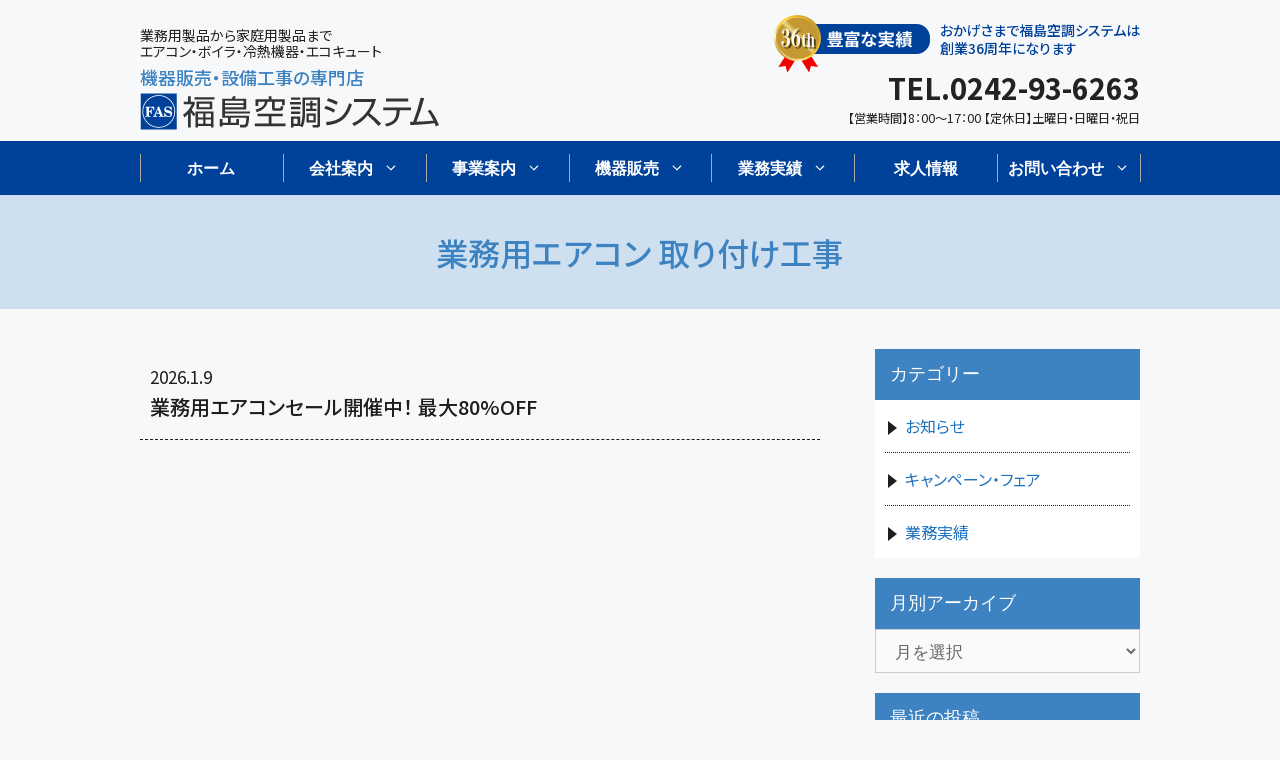

--- FILE ---
content_type: text/html; charset=UTF-8
request_url: https://f-airsys.co.jp/tag/%E6%A5%AD%E5%8B%99%E7%94%A8%E3%82%A8%E3%82%A2%E3%82%B3%E3%83%B3-%E5%8F%96%E3%82%8A%E4%BB%98%E3%81%91%E5%B7%A5%E4%BA%8B
body_size: 19921
content:
<!DOCTYPE html>
<html lang="ja">
<head>
  <!-- Google Tag Manager -->
<script>(function(w,d,s,l,i){w[l]=w[l]||[];w[l].push({'gtm.start':
new Date().getTime(),event:'gtm.js'});var f=d.getElementsByTagName(s)[0],
j=d.createElement(s),dl=l!='dataLayer'?'&l='+l:'';j.async=true;j.src=
'https://www.googletagmanager.com/gtm.js?id='+i+dl;f.parentNode.insertBefore(j,f);
})(window,document,'script','dataLayer','GTM-W9FK23L');</script>
<!-- End Google Tag Manager -->

	<meta charset="UTF-8">
	<link rel="profile" href="https://gmpg.org/xfn/11">
	<meta name='robots' content='index, follow, max-image-preview:large, max-snippet:-1, max-video-preview:-1' />
<meta name="viewport" content="width=device-width, initial-scale=1">
	<!-- This site is optimized with the Yoast SEO plugin v26.8 - https://yoast.com/product/yoast-seo-wordpress/ -->
	<title>業務用エアコン 取り付け工事 アーカイブ - 機器販売・設備工事の専門店 福島空調システム</title>
	<link rel="canonical" href="https://f-airsys.co.jp/tag/業務用エアコン-取り付け工事" />
	<meta property="og:locale" content="ja_JP" />
	<meta property="og:type" content="article" />
	<meta property="og:title" content="業務用エアコン 取り付け工事 アーカイブ - 機器販売・設備工事の専門店 福島空調システム" />
	<meta property="og:url" content="https://f-airsys.co.jp/tag/業務用エアコン-取り付け工事" />
	<meta property="og:site_name" content="機器販売・設備工事の専門店 福島空調システム" />
	<meta property="og:image" content="https://f-airsys.co.jp/wp-content/uploads/2021/01/og-image.png" />
	<meta property="og:image:width" content="1105" />
	<meta property="og:image:height" content="412" />
	<meta property="og:image:type" content="image/png" />
	<meta name="twitter:card" content="summary_large_image" />
	<script type="application/ld+json" class="yoast-schema-graph">{"@context":"https://schema.org","@graph":[{"@type":"CollectionPage","@id":"https://f-airsys.co.jp/tag/%e6%a5%ad%e5%8b%99%e7%94%a8%e3%82%a8%e3%82%a2%e3%82%b3%e3%83%b3-%e5%8f%96%e3%82%8a%e4%bb%98%e3%81%91%e5%b7%a5%e4%ba%8b","url":"https://f-airsys.co.jp/tag/%e6%a5%ad%e5%8b%99%e7%94%a8%e3%82%a8%e3%82%a2%e3%82%b3%e3%83%b3-%e5%8f%96%e3%82%8a%e4%bb%98%e3%81%91%e5%b7%a5%e4%ba%8b","name":"業務用エアコン 取り付け工事 アーカイブ - 機器販売・設備工事の専門店 福島空調システム","isPartOf":{"@id":"https://f-airsys.co.jp/#website"},"primaryImageOfPage":{"@id":"https://f-airsys.co.jp/tag/%e6%a5%ad%e5%8b%99%e7%94%a8%e3%82%a8%e3%82%a2%e3%82%b3%e3%83%b3-%e5%8f%96%e3%82%8a%e4%bb%98%e3%81%91%e5%b7%a5%e4%ba%8b#primaryimage"},"image":{"@id":"https://f-airsys.co.jp/tag/%e6%a5%ad%e5%8b%99%e7%94%a8%e3%82%a8%e3%82%a2%e3%82%b3%e3%83%b3-%e5%8f%96%e3%82%8a%e4%bb%98%e3%81%91%e5%b7%a5%e4%ba%8b#primaryimage"},"thumbnailUrl":"https://f-airsys.co.jp/wp-content/uploads/2025/02/202601bana.jpg","breadcrumb":{"@id":"https://f-airsys.co.jp/tag/%e6%a5%ad%e5%8b%99%e7%94%a8%e3%82%a8%e3%82%a2%e3%82%b3%e3%83%b3-%e5%8f%96%e3%82%8a%e4%bb%98%e3%81%91%e5%b7%a5%e4%ba%8b#breadcrumb"},"inLanguage":"ja"},{"@type":"ImageObject","inLanguage":"ja","@id":"https://f-airsys.co.jp/tag/%e6%a5%ad%e5%8b%99%e7%94%a8%e3%82%a8%e3%82%a2%e3%82%b3%e3%83%b3-%e5%8f%96%e3%82%8a%e4%bb%98%e3%81%91%e5%b7%a5%e4%ba%8b#primaryimage","url":"https://f-airsys.co.jp/wp-content/uploads/2025/02/202601bana.jpg","contentUrl":"https://f-airsys.co.jp/wp-content/uploads/2025/02/202601bana.jpg","width":359,"height":161},{"@type":"BreadcrumbList","@id":"https://f-airsys.co.jp/tag/%e6%a5%ad%e5%8b%99%e7%94%a8%e3%82%a8%e3%82%a2%e3%82%b3%e3%83%b3-%e5%8f%96%e3%82%8a%e4%bb%98%e3%81%91%e5%b7%a5%e4%ba%8b#breadcrumb","itemListElement":[{"@type":"ListItem","position":1,"name":"ホーム","item":"https://f-airsys.co.jp/"},{"@type":"ListItem","position":2,"name":"業務用エアコン 取り付け工事"}]},{"@type":"WebSite","@id":"https://f-airsys.co.jp/#website","url":"https://f-airsys.co.jp/","name":"機器販売・設備工事の専門店 福島空調システム","description":"エアコン･ボイラー･給湯器、冷暖房設備の設置、修理、交換、洗浄なら「福島空調システム」へお任せ下さい。〒965-0102 福島県会津若松市真宮新町北三丁目20番地1 TEL 0242-93-6263　FAX 0242-93-6316","potentialAction":[{"@type":"SearchAction","target":{"@type":"EntryPoint","urlTemplate":"https://f-airsys.co.jp/?s={search_term_string}"},"query-input":{"@type":"PropertyValueSpecification","valueRequired":true,"valueName":"search_term_string"}}],"inLanguage":"ja"}]}</script>
	<!-- / Yoast SEO plugin. -->


<link rel='dns-prefetch' href='//code.jquery.com' />
<link rel='dns-prefetch' href='//use.fontawesome.com' />
<link href='https://fonts.gstatic.com' crossorigin rel='preconnect' />
<link href='https://fonts.googleapis.com' crossorigin rel='preconnect' />
<style id='wp-img-auto-sizes-contain-inline-css'>
img:is([sizes=auto i],[sizes^="auto," i]){contain-intrinsic-size:3000px 1500px}
/*# sourceURL=wp-img-auto-sizes-contain-inline-css */
</style>
<link rel='stylesheet' id='generate-fonts-css' href='//fonts.googleapis.com/css?family=Noto+Sans:regular,italic,700,700italic' media='all' />
<style id='wp-emoji-styles-inline-css'>

	img.wp-smiley, img.emoji {
		display: inline !important;
		border: none !important;
		box-shadow: none !important;
		height: 1em !important;
		width: 1em !important;
		margin: 0 0.07em !important;
		vertical-align: -0.1em !important;
		background: none !important;
		padding: 0 !important;
	}
/*# sourceURL=wp-emoji-styles-inline-css */
</style>
<style id='wp-block-library-inline-css'>
:root{--wp-block-synced-color:#7a00df;--wp-block-synced-color--rgb:122,0,223;--wp-bound-block-color:var(--wp-block-synced-color);--wp-editor-canvas-background:#ddd;--wp-admin-theme-color:#007cba;--wp-admin-theme-color--rgb:0,124,186;--wp-admin-theme-color-darker-10:#006ba1;--wp-admin-theme-color-darker-10--rgb:0,107,160.5;--wp-admin-theme-color-darker-20:#005a87;--wp-admin-theme-color-darker-20--rgb:0,90,135;--wp-admin-border-width-focus:2px}@media (min-resolution:192dpi){:root{--wp-admin-border-width-focus:1.5px}}.wp-element-button{cursor:pointer}:root .has-very-light-gray-background-color{background-color:#eee}:root .has-very-dark-gray-background-color{background-color:#313131}:root .has-very-light-gray-color{color:#eee}:root .has-very-dark-gray-color{color:#313131}:root .has-vivid-green-cyan-to-vivid-cyan-blue-gradient-background{background:linear-gradient(135deg,#00d084,#0693e3)}:root .has-purple-crush-gradient-background{background:linear-gradient(135deg,#34e2e4,#4721fb 50%,#ab1dfe)}:root .has-hazy-dawn-gradient-background{background:linear-gradient(135deg,#faaca8,#dad0ec)}:root .has-subdued-olive-gradient-background{background:linear-gradient(135deg,#fafae1,#67a671)}:root .has-atomic-cream-gradient-background{background:linear-gradient(135deg,#fdd79a,#004a59)}:root .has-nightshade-gradient-background{background:linear-gradient(135deg,#330968,#31cdcf)}:root .has-midnight-gradient-background{background:linear-gradient(135deg,#020381,#2874fc)}:root{--wp--preset--font-size--normal:16px;--wp--preset--font-size--huge:42px}.has-regular-font-size{font-size:1em}.has-larger-font-size{font-size:2.625em}.has-normal-font-size{font-size:var(--wp--preset--font-size--normal)}.has-huge-font-size{font-size:var(--wp--preset--font-size--huge)}.has-text-align-center{text-align:center}.has-text-align-left{text-align:left}.has-text-align-right{text-align:right}.has-fit-text{white-space:nowrap!important}#end-resizable-editor-section{display:none}.aligncenter{clear:both}.items-justified-left{justify-content:flex-start}.items-justified-center{justify-content:center}.items-justified-right{justify-content:flex-end}.items-justified-space-between{justify-content:space-between}.screen-reader-text{border:0;clip-path:inset(50%);height:1px;margin:-1px;overflow:hidden;padding:0;position:absolute;width:1px;word-wrap:normal!important}.screen-reader-text:focus{background-color:#ddd;clip-path:none;color:#444;display:block;font-size:1em;height:auto;left:5px;line-height:normal;padding:15px 23px 14px;text-decoration:none;top:5px;width:auto;z-index:100000}html :where(.has-border-color){border-style:solid}html :where([style*=border-top-color]){border-top-style:solid}html :where([style*=border-right-color]){border-right-style:solid}html :where([style*=border-bottom-color]){border-bottom-style:solid}html :where([style*=border-left-color]){border-left-style:solid}html :where([style*=border-width]){border-style:solid}html :where([style*=border-top-width]){border-top-style:solid}html :where([style*=border-right-width]){border-right-style:solid}html :where([style*=border-bottom-width]){border-bottom-style:solid}html :where([style*=border-left-width]){border-left-style:solid}html :where(img[class*=wp-image-]){height:auto;max-width:100%}:where(figure){margin:0 0 1em}html :where(.is-position-sticky){--wp-admin--admin-bar--position-offset:var(--wp-admin--admin-bar--height,0px)}@media screen and (max-width:600px){html :where(.is-position-sticky){--wp-admin--admin-bar--position-offset:0px}}

/*# sourceURL=wp-block-library-inline-css */
</style><style id='global-styles-inline-css'>
:root{--wp--preset--aspect-ratio--square: 1;--wp--preset--aspect-ratio--4-3: 4/3;--wp--preset--aspect-ratio--3-4: 3/4;--wp--preset--aspect-ratio--3-2: 3/2;--wp--preset--aspect-ratio--2-3: 2/3;--wp--preset--aspect-ratio--16-9: 16/9;--wp--preset--aspect-ratio--9-16: 9/16;--wp--preset--color--black: #000000;--wp--preset--color--cyan-bluish-gray: #abb8c3;--wp--preset--color--white: #ffffff;--wp--preset--color--pale-pink: #f78da7;--wp--preset--color--vivid-red: #cf2e2e;--wp--preset--color--luminous-vivid-orange: #ff6900;--wp--preset--color--luminous-vivid-amber: #fcb900;--wp--preset--color--light-green-cyan: #7bdcb5;--wp--preset--color--vivid-green-cyan: #00d084;--wp--preset--color--pale-cyan-blue: #8ed1fc;--wp--preset--color--vivid-cyan-blue: #0693e3;--wp--preset--color--vivid-purple: #9b51e0;--wp--preset--color--contrast: var(--contrast);--wp--preset--color--contrast-2: var(--contrast-2);--wp--preset--color--contrast-3: var(--contrast-3);--wp--preset--color--base: var(--base);--wp--preset--color--base-2: var(--base-2);--wp--preset--color--base-3: var(--base-3);--wp--preset--color--accent: var(--accent);--wp--preset--gradient--vivid-cyan-blue-to-vivid-purple: linear-gradient(135deg,rgb(6,147,227) 0%,rgb(155,81,224) 100%);--wp--preset--gradient--light-green-cyan-to-vivid-green-cyan: linear-gradient(135deg,rgb(122,220,180) 0%,rgb(0,208,130) 100%);--wp--preset--gradient--luminous-vivid-amber-to-luminous-vivid-orange: linear-gradient(135deg,rgb(252,185,0) 0%,rgb(255,105,0) 100%);--wp--preset--gradient--luminous-vivid-orange-to-vivid-red: linear-gradient(135deg,rgb(255,105,0) 0%,rgb(207,46,46) 100%);--wp--preset--gradient--very-light-gray-to-cyan-bluish-gray: linear-gradient(135deg,rgb(238,238,238) 0%,rgb(169,184,195) 100%);--wp--preset--gradient--cool-to-warm-spectrum: linear-gradient(135deg,rgb(74,234,220) 0%,rgb(151,120,209) 20%,rgb(207,42,186) 40%,rgb(238,44,130) 60%,rgb(251,105,98) 80%,rgb(254,248,76) 100%);--wp--preset--gradient--blush-light-purple: linear-gradient(135deg,rgb(255,206,236) 0%,rgb(152,150,240) 100%);--wp--preset--gradient--blush-bordeaux: linear-gradient(135deg,rgb(254,205,165) 0%,rgb(254,45,45) 50%,rgb(107,0,62) 100%);--wp--preset--gradient--luminous-dusk: linear-gradient(135deg,rgb(255,203,112) 0%,rgb(199,81,192) 50%,rgb(65,88,208) 100%);--wp--preset--gradient--pale-ocean: linear-gradient(135deg,rgb(255,245,203) 0%,rgb(182,227,212) 50%,rgb(51,167,181) 100%);--wp--preset--gradient--electric-grass: linear-gradient(135deg,rgb(202,248,128) 0%,rgb(113,206,126) 100%);--wp--preset--gradient--midnight: linear-gradient(135deg,rgb(2,3,129) 0%,rgb(40,116,252) 100%);--wp--preset--font-size--small: 13px;--wp--preset--font-size--medium: 20px;--wp--preset--font-size--large: 36px;--wp--preset--font-size--x-large: 42px;--wp--preset--spacing--20: 0.44rem;--wp--preset--spacing--30: 0.67rem;--wp--preset--spacing--40: 1rem;--wp--preset--spacing--50: 1.5rem;--wp--preset--spacing--60: 2.25rem;--wp--preset--spacing--70: 3.38rem;--wp--preset--spacing--80: 5.06rem;--wp--preset--shadow--natural: 6px 6px 9px rgba(0, 0, 0, 0.2);--wp--preset--shadow--deep: 12px 12px 50px rgba(0, 0, 0, 0.4);--wp--preset--shadow--sharp: 6px 6px 0px rgba(0, 0, 0, 0.2);--wp--preset--shadow--outlined: 6px 6px 0px -3px rgb(255, 255, 255), 6px 6px rgb(0, 0, 0);--wp--preset--shadow--crisp: 6px 6px 0px rgb(0, 0, 0);}:where(.is-layout-flex){gap: 0.5em;}:where(.is-layout-grid){gap: 0.5em;}body .is-layout-flex{display: flex;}.is-layout-flex{flex-wrap: wrap;align-items: center;}.is-layout-flex > :is(*, div){margin: 0;}body .is-layout-grid{display: grid;}.is-layout-grid > :is(*, div){margin: 0;}:where(.wp-block-columns.is-layout-flex){gap: 2em;}:where(.wp-block-columns.is-layout-grid){gap: 2em;}:where(.wp-block-post-template.is-layout-flex){gap: 1.25em;}:where(.wp-block-post-template.is-layout-grid){gap: 1.25em;}.has-black-color{color: var(--wp--preset--color--black) !important;}.has-cyan-bluish-gray-color{color: var(--wp--preset--color--cyan-bluish-gray) !important;}.has-white-color{color: var(--wp--preset--color--white) !important;}.has-pale-pink-color{color: var(--wp--preset--color--pale-pink) !important;}.has-vivid-red-color{color: var(--wp--preset--color--vivid-red) !important;}.has-luminous-vivid-orange-color{color: var(--wp--preset--color--luminous-vivid-orange) !important;}.has-luminous-vivid-amber-color{color: var(--wp--preset--color--luminous-vivid-amber) !important;}.has-light-green-cyan-color{color: var(--wp--preset--color--light-green-cyan) !important;}.has-vivid-green-cyan-color{color: var(--wp--preset--color--vivid-green-cyan) !important;}.has-pale-cyan-blue-color{color: var(--wp--preset--color--pale-cyan-blue) !important;}.has-vivid-cyan-blue-color{color: var(--wp--preset--color--vivid-cyan-blue) !important;}.has-vivid-purple-color{color: var(--wp--preset--color--vivid-purple) !important;}.has-black-background-color{background-color: var(--wp--preset--color--black) !important;}.has-cyan-bluish-gray-background-color{background-color: var(--wp--preset--color--cyan-bluish-gray) !important;}.has-white-background-color{background-color: var(--wp--preset--color--white) !important;}.has-pale-pink-background-color{background-color: var(--wp--preset--color--pale-pink) !important;}.has-vivid-red-background-color{background-color: var(--wp--preset--color--vivid-red) !important;}.has-luminous-vivid-orange-background-color{background-color: var(--wp--preset--color--luminous-vivid-orange) !important;}.has-luminous-vivid-amber-background-color{background-color: var(--wp--preset--color--luminous-vivid-amber) !important;}.has-light-green-cyan-background-color{background-color: var(--wp--preset--color--light-green-cyan) !important;}.has-vivid-green-cyan-background-color{background-color: var(--wp--preset--color--vivid-green-cyan) !important;}.has-pale-cyan-blue-background-color{background-color: var(--wp--preset--color--pale-cyan-blue) !important;}.has-vivid-cyan-blue-background-color{background-color: var(--wp--preset--color--vivid-cyan-blue) !important;}.has-vivid-purple-background-color{background-color: var(--wp--preset--color--vivid-purple) !important;}.has-black-border-color{border-color: var(--wp--preset--color--black) !important;}.has-cyan-bluish-gray-border-color{border-color: var(--wp--preset--color--cyan-bluish-gray) !important;}.has-white-border-color{border-color: var(--wp--preset--color--white) !important;}.has-pale-pink-border-color{border-color: var(--wp--preset--color--pale-pink) !important;}.has-vivid-red-border-color{border-color: var(--wp--preset--color--vivid-red) !important;}.has-luminous-vivid-orange-border-color{border-color: var(--wp--preset--color--luminous-vivid-orange) !important;}.has-luminous-vivid-amber-border-color{border-color: var(--wp--preset--color--luminous-vivid-amber) !important;}.has-light-green-cyan-border-color{border-color: var(--wp--preset--color--light-green-cyan) !important;}.has-vivid-green-cyan-border-color{border-color: var(--wp--preset--color--vivid-green-cyan) !important;}.has-pale-cyan-blue-border-color{border-color: var(--wp--preset--color--pale-cyan-blue) !important;}.has-vivid-cyan-blue-border-color{border-color: var(--wp--preset--color--vivid-cyan-blue) !important;}.has-vivid-purple-border-color{border-color: var(--wp--preset--color--vivid-purple) !important;}.has-vivid-cyan-blue-to-vivid-purple-gradient-background{background: var(--wp--preset--gradient--vivid-cyan-blue-to-vivid-purple) !important;}.has-light-green-cyan-to-vivid-green-cyan-gradient-background{background: var(--wp--preset--gradient--light-green-cyan-to-vivid-green-cyan) !important;}.has-luminous-vivid-amber-to-luminous-vivid-orange-gradient-background{background: var(--wp--preset--gradient--luminous-vivid-amber-to-luminous-vivid-orange) !important;}.has-luminous-vivid-orange-to-vivid-red-gradient-background{background: var(--wp--preset--gradient--luminous-vivid-orange-to-vivid-red) !important;}.has-very-light-gray-to-cyan-bluish-gray-gradient-background{background: var(--wp--preset--gradient--very-light-gray-to-cyan-bluish-gray) !important;}.has-cool-to-warm-spectrum-gradient-background{background: var(--wp--preset--gradient--cool-to-warm-spectrum) !important;}.has-blush-light-purple-gradient-background{background: var(--wp--preset--gradient--blush-light-purple) !important;}.has-blush-bordeaux-gradient-background{background: var(--wp--preset--gradient--blush-bordeaux) !important;}.has-luminous-dusk-gradient-background{background: var(--wp--preset--gradient--luminous-dusk) !important;}.has-pale-ocean-gradient-background{background: var(--wp--preset--gradient--pale-ocean) !important;}.has-electric-grass-gradient-background{background: var(--wp--preset--gradient--electric-grass) !important;}.has-midnight-gradient-background{background: var(--wp--preset--gradient--midnight) !important;}.has-small-font-size{font-size: var(--wp--preset--font-size--small) !important;}.has-medium-font-size{font-size: var(--wp--preset--font-size--medium) !important;}.has-large-font-size{font-size: var(--wp--preset--font-size--large) !important;}.has-x-large-font-size{font-size: var(--wp--preset--font-size--x-large) !important;}
/*# sourceURL=global-styles-inline-css */
</style>

<style id='classic-theme-styles-inline-css'>
/*! This file is auto-generated */
.wp-block-button__link{color:#fff;background-color:#32373c;border-radius:9999px;box-shadow:none;text-decoration:none;padding:calc(.667em + 2px) calc(1.333em + 2px);font-size:1.125em}.wp-block-file__button{background:#32373c;color:#fff;text-decoration:none}
/*# sourceURL=/wp-includes/css/classic-themes.min.css */
</style>
<link rel='stylesheet' id='contact-form-7-css' href='https://f-airsys.co.jp/wp-content/plugins/contact-form-7/includes/css/styles.css?ver=6.1.4' media='all' />
<link rel='stylesheet' id='flexy-breadcrumb-css' href='https://f-airsys.co.jp/wp-content/plugins/flexy-breadcrumb/public/css/flexy-breadcrumb-public.css?ver=1.2.1' media='all' />
<link rel='stylesheet' id='flexy-breadcrumb-font-awesome-css' href='https://f-airsys.co.jp/wp-content/plugins/flexy-breadcrumb/public/css/font-awesome.min.css?ver=4.7.0' media='all' />
<link rel='stylesheet' id='lbwps-styles-photoswipe5-main-css' href='https://f-airsys.co.jp/wp-content/plugins/lightbox-photoswipe/assets/ps5/styles/main.css?ver=5.8.2' media='all' />
<link rel='stylesheet' id='fontawesome-css' href='//use.fontawesome.com/releases/v5.8.2/css/all.css?ver=5.8.2' media='all' />
<link rel='stylesheet' id='notosans-css' href='https://fonts.googleapis.com/css2?family=Noto+Sans+JP%3Awght%40100%3B300%3B400%3B500%3B700%3B900&#038;display=swap&#038;ver=5.8.2' media='all' />
<link rel='stylesheet' id='generate-style-css' href='https://f-airsys.co.jp/wp-content/themes/generatepress/assets/css/main.min.css?ver=3.6.1' media='all' />
<style id='generate-style-inline-css'>
body{background-color:#f7f8f9;color:#222222;}a{color:#1e73be;}a:hover, a:focus, a:active{color:#000000;}.grid-container{max-width:1000px;}.wp-block-group__inner-container{max-width:1000px;margin-left:auto;margin-right:auto;}:root{--contrast:#222222;--contrast-2:#575760;--contrast-3:#b2b2be;--base:#f0f0f0;--base-2:#f7f8f9;--base-3:#ffffff;--accent:#1e73be;}:root .has-contrast-color{color:var(--contrast);}:root .has-contrast-background-color{background-color:var(--contrast);}:root .has-contrast-2-color{color:var(--contrast-2);}:root .has-contrast-2-background-color{background-color:var(--contrast-2);}:root .has-contrast-3-color{color:var(--contrast-3);}:root .has-contrast-3-background-color{background-color:var(--contrast-3);}:root .has-base-color{color:var(--base);}:root .has-base-background-color{background-color:var(--base);}:root .has-base-2-color{color:var(--base-2);}:root .has-base-2-background-color{background-color:var(--base-2);}:root .has-base-3-color{color:var(--base-3);}:root .has-base-3-background-color{background-color:var(--base-3);}:root .has-accent-color{color:var(--accent);}:root .has-accent-background-color{background-color:var(--accent);}body, button, input, select, textarea{font-family:-apple-system, system-ui, BlinkMacSystemFont, "Segoe UI", Helvetica, Arial, sans-serif, "Apple Color Emoji", "Segoe UI Emoji", "Segoe UI Symbol";}body{line-height:1.5;}.entry-content > [class*="wp-block-"]:not(:last-child):not(.wp-block-heading){margin-bottom:1.5em;}.main-navigation a, .menu-toggle{font-family:"Noto Sans", sans-serif;font-weight:700;font-size:16px;}.main-navigation .menu-bar-items{font-size:16px;}.main-navigation .main-nav ul ul li a{font-size:15px;}.sidebar .widget, .footer-widgets .widget{font-size:17px;}@media (max-width:768px){h1{font-size:31px;}h2{font-size:27px;}h3{font-size:24px;}h4{font-size:22px;}h5{font-size:19px;}}.top-bar{background-color:#636363;color:#ffffff;}.top-bar a{color:#ffffff;}.top-bar a:hover{color:#303030;}.site-header{background-color:#ffffff;}.main-title a,.main-title a:hover{color:#222222;}.site-description{color:#757575;}.main-navigation,.main-navigation ul ul{background-color:#00419a;}.main-navigation .main-nav ul li a, .main-navigation .menu-toggle, .main-navigation .menu-bar-items{color:#ffffff;}.main-navigation .main-nav ul li:not([class*="current-menu-"]):hover > a, .main-navigation .main-nav ul li:not([class*="current-menu-"]):focus > a, .main-navigation .main-nav ul li.sfHover:not([class*="current-menu-"]) > a, .main-navigation .menu-bar-item:hover > a, .main-navigation .menu-bar-item.sfHover > a{color:#ffffff;background-color:#7d9ecc;}button.menu-toggle:hover,button.menu-toggle:focus{color:#ffffff;}.main-navigation .main-nav ul li[class*="current-menu-"] > a{color:#ffffff;background-color:#7d9ecc;}.navigation-search input[type="search"],.navigation-search input[type="search"]:active, .navigation-search input[type="search"]:focus, .main-navigation .main-nav ul li.search-item.active > a, .main-navigation .menu-bar-items .search-item.active > a{color:#ffffff;background-color:#7d9ecc;}.main-navigation ul ul{background-color:#00419a;}.main-navigation .main-nav ul ul li a{color:#ffffff;}.main-navigation .main-nav ul ul li:not([class*="current-menu-"]):hover > a,.main-navigation .main-nav ul ul li:not([class*="current-menu-"]):focus > a, .main-navigation .main-nav ul ul li.sfHover:not([class*="current-menu-"]) > a{color:#ffffff;background-color:#7d9ecc;}.main-navigation .main-nav ul ul li[class*="current-menu-"] > a{color:#ffffff;background-color:#7d9ecc;}.entry-title a{color:#222222;}.entry-title a:hover{color:#55555e;}.entry-meta{color:#595959;}.footer-widgets{background-color:#ffffff;}.footer-widgets .widget-title{color:#000000;}.site-info{color:#ffffff;background-color:#00419a;}.site-info a{color:#ffffff;}.site-info a:hover{color:#d3d3d3;}.footer-bar .widget_nav_menu .current-menu-item a{color:#d3d3d3;}input[type="text"],input[type="email"],input[type="url"],input[type="password"],input[type="search"],input[type="tel"],input[type="number"],textarea,select{color:#666666;background-color:#fafafa;border-color:#cccccc;}input[type="text"]:focus,input[type="email"]:focus,input[type="url"]:focus,input[type="password"]:focus,input[type="search"]:focus,input[type="tel"]:focus,input[type="number"]:focus,textarea:focus,select:focus{color:#666666;background-color:#ffffff;border-color:#bfbfbf;}button,html input[type="button"],input[type="reset"],input[type="submit"],a.button,a.wp-block-button__link:not(.has-background){color:#ffffff;background-color:#55555e;}button:hover,html input[type="button"]:hover,input[type="reset"]:hover,input[type="submit"]:hover,a.button:hover,button:focus,html input[type="button"]:focus,input[type="reset"]:focus,input[type="submit"]:focus,a.button:focus,a.wp-block-button__link:not(.has-background):active,a.wp-block-button__link:not(.has-background):focus,a.wp-block-button__link:not(.has-background):hover{color:#ffffff;background-color:#3f4047;}a.generate-back-to-top{background-color:rgba( 0,0,0,0.4 );color:#ffffff;}a.generate-back-to-top:hover,a.generate-back-to-top:focus{background-color:rgba( 0,0,0,0.6 );color:#ffffff;}:root{--gp-search-modal-bg-color:var(--base-3);--gp-search-modal-text-color:var(--contrast);--gp-search-modal-overlay-bg-color:rgba(0,0,0,0.2);}@media (max-width: 850px){.main-navigation .menu-bar-item:hover > a, .main-navigation .menu-bar-item.sfHover > a{background:none;color:#ffffff;}}.nav-below-header .main-navigation .inside-navigation.grid-container, .nav-above-header .main-navigation .inside-navigation.grid-container{padding:0px;}.separate-containers .inside-article, .separate-containers .comments-area, .separate-containers .page-header, .separate-containers .paging-navigation, .one-container .site-content, .inside-page-header{padding:0px 0px 30px 0px;}.site-main .wp-block-group__inner-container{padding:0px 0px 30px 0px;}.separate-containers .paging-navigation{padding-top:20px;padding-bottom:20px;}.entry-content .alignwide, body:not(.no-sidebar) .entry-content .alignfull{margin-left:-0px;width:calc(100% + 0px);max-width:calc(100% + 0px);}.one-container.right-sidebar .site-main,.one-container.both-right .site-main{margin-right:0px;}.one-container.left-sidebar .site-main,.one-container.both-left .site-main{margin-left:0px;}.one-container.both-sidebars .site-main{margin:0px;}.sidebar .widget, .page-header, .widget-area .main-navigation, .site-main > *{margin-bottom:0px;}.separate-containers .site-main{margin:0px;}.both-right .inside-left-sidebar,.both-left .inside-left-sidebar{margin-right:0px;}.both-right .inside-right-sidebar,.both-left .inside-right-sidebar{margin-left:0px;}.one-container.archive .post:not(:last-child):not(.is-loop-template-item), .one-container.blog .post:not(:last-child):not(.is-loop-template-item){padding-bottom:30px;}.separate-containers .featured-image{margin-top:0px;}.separate-containers .inside-right-sidebar, .separate-containers .inside-left-sidebar{margin-top:0px;margin-bottom:0px;}.main-navigation .main-nav ul li a,.menu-toggle,.main-navigation .menu-bar-item > a{padding-left:40px;padding-right:40px;line-height:54px;}.main-navigation .main-nav ul ul li a{padding:20px 40px 20px 40px;}.navigation-search input[type="search"]{height:54px;}.rtl .menu-item-has-children .dropdown-menu-toggle{padding-left:40px;}.menu-item-has-children .dropdown-menu-toggle{padding-right:40px;}.menu-item-has-children ul .dropdown-menu-toggle{padding-top:20px;padding-bottom:20px;margin-top:-20px;}.rtl .main-navigation .main-nav ul li.menu-item-has-children > a{padding-right:40px;}.widget-area .widget{padding:0px 0px 20px 20px;}@media (max-width:768px){.separate-containers .inside-article, .separate-containers .comments-area, .separate-containers .page-header, .separate-containers .paging-navigation, .one-container .site-content, .inside-page-header{padding:15px;}.site-main .wp-block-group__inner-container{padding:15px;}.inside-top-bar{padding-right:30px;padding-left:30px;}.inside-header{padding-right:30px;padding-left:30px;}.widget-area .widget{padding-top:10px;padding-right:10px;padding-bottom:10px;padding-left:10px;}.footer-widgets-container{padding-top:30px;padding-right:30px;padding-bottom:30px;padding-left:30px;}.inside-site-info{padding-right:30px;padding-left:30px;}.entry-content .alignwide, body:not(.no-sidebar) .entry-content .alignfull{margin-left:-15px;width:calc(100% + 30px);max-width:calc(100% + 30px);}.one-container .site-main .paging-navigation{margin-bottom:0px;}}/* End cached CSS */.is-right-sidebar{width:25%;}.is-left-sidebar{width:25%;}.site-content .content-area{width:75%;}@media (max-width: 850px){.main-navigation .menu-toggle,.sidebar-nav-mobile:not(#sticky-placeholder){display:block;}.main-navigation ul,.gen-sidebar-nav,.main-navigation:not(.slideout-navigation):not(.toggled) .main-nav > ul,.has-inline-mobile-toggle #site-navigation .inside-navigation > *:not(.navigation-search):not(.main-nav){display:none;}.nav-align-right .inside-navigation,.nav-align-center .inside-navigation{justify-content:space-between;}}
.dynamic-author-image-rounded{border-radius:100%;}.dynamic-featured-image, .dynamic-author-image{vertical-align:middle;}.one-container.blog .dynamic-content-template:not(:last-child), .one-container.archive .dynamic-content-template:not(:last-child){padding-bottom:0px;}.dynamic-entry-excerpt > p:last-child{margin-bottom:0px;}
.main-navigation .main-nav ul li a,.menu-toggle,.main-navigation .menu-bar-item > a{transition: line-height 300ms ease}.main-navigation.toggled .main-nav > ul{background-color: #00419a}.sticky-enabled .gen-sidebar-nav.is_stuck .main-navigation {margin-bottom: 0px;}.sticky-enabled .gen-sidebar-nav.is_stuck {z-index: 500;}.sticky-enabled .main-navigation.is_stuck {box-shadow: 0 2px 2px -2px rgba(0, 0, 0, .2);}.navigation-stick:not(.gen-sidebar-nav) {left: 0;right: 0;width: 100% !important;}.both-sticky-menu .main-navigation:not(#mobile-header).toggled .main-nav > ul,.mobile-sticky-menu .main-navigation:not(#mobile-header).toggled .main-nav > ul,.mobile-header-sticky #mobile-header.toggled .main-nav > ul {position: absolute;left: 0;right: 0;z-index: 999;}.nav-float-right .navigation-stick {width: 100% !important;left: 0;}.nav-float-right .navigation-stick .navigation-branding {margin-right: auto;}.main-navigation.has-sticky-branding:not(.grid-container) .inside-navigation:not(.grid-container) .navigation-branding{margin-left: 10px;}.main-navigation.navigation-stick.has-sticky-branding .inside-navigation.grid-container{padding-left:40px;padding-right:40px;}@media (max-width:768px){.main-navigation.navigation-stick.has-sticky-branding .inside-navigation.grid-container{padding-left:0;padding-right:0;}}
/*# sourceURL=generate-style-inline-css */
</style>
<link rel='stylesheet' id='generate-child-css' href='https://f-airsys.co.jp/wp-content/themes/f-airsys_gpchild/style.css?ver=1727427798' media='all' />
<style id='generateblocks-inline-css'>
.gb-button-wrapper{display:flex;flex-wrap:wrap;align-items:flex-start;justify-content:flex-start;clear:both;}.gb-button-wrapper-f578f32a{justify-content:center;margin-bottom:41px;}.gb-button-wrapper a.gb-button-748c58f8{display:inline-flex;align-items:center;justify-content:center;font-weight:bold;text-align:center;padding:25px 70px;margin-top:21px;margin-bottom:23px;border-radius:5px;background-color:#0366d6;color:#ffffff;text-decoration:none;}.gb-button-wrapper a.gb-button-748c58f8:hover, .gb-button-wrapper a.gb-button-748c58f8:active, .gb-button-wrapper a.gb-button-748c58f8:focus{background-color:#222222;color:#ffffff;}@media (max-width: 1024px) {.gb-button-wrapper-f578f32a{justify-content:center;}.gb-button-wrapper a.gb-button-748c58f8{padding-right:100px;padding-left:100px;margin-bottom:56px;}}@media (max-width: 767px) {.gb-button-wrapper a.gb-button-748c58f8{padding:20px 30px;margin-top:16px;border-radius:5px;border-right-width:0px;border-right-style:solid;}}:root{--gb-container-width:1000px;}.gb-container .wp-block-image img{vertical-align:middle;}.gb-grid-wrapper .wp-block-image{margin-bottom:0;}.gb-highlight{background:none;}.gb-shape{line-height:0;}
/*# sourceURL=generateblocks-inline-css */
</style>
<link rel='stylesheet' id='generate-offside-css' href='https://f-airsys.co.jp/wp-content/plugins/gp-premium/menu-plus/functions/css/offside.min.css?ver=2.5.5' media='all' />
<style id='generate-offside-inline-css'>
:root{--gp-slideout-width:265px;}.slideout-navigation.main-navigation .main-nav ul li a{font-weight:normal;text-transform:none;}.slideout-navigation.main-navigation.do-overlay .main-nav ul ul li a{font-size:1em;}.slideout-navigation, .slideout-navigation a{color:#ffffff;}.slideout-navigation button.slideout-exit{color:#ffffff;padding-left:40px;padding-right:40px;}.slide-opened nav.toggled .menu-toggle:before{display:none;}@media (max-width: 850px){.menu-bar-item.slideout-toggle{display:none;}}
/*# sourceURL=generate-offside-inline-css */
</style>
<!--n2css--><!--n2js--><script src="https://f-airsys.co.jp/wp-includes/js/jquery/jquery.min.js?ver=3.7.1" id="jquery-core-js"></script>
<script src="//code.jquery.com/jquery-3.3.1.min.js?ver=3.3.1" id="jquery-js"></script>
<script src="https://f-airsys.co.jp/wp-content/themes/f-airsys_gpchild/js/swiper.min.js?ver=5.1.0" id="swiper-js"></script>

            <style type="text/css">              
                
                /* Background color */
                .fbc-page .fbc-wrap .fbc-items {
                    background-color: #edeff0;
                }
                /* Items font size */
                .fbc-page .fbc-wrap .fbc-items li {
                    font-size: 16px;
                }
                
                /* Items' link color */
                .fbc-page .fbc-wrap .fbc-items li a {
                    color: #337ab7;                    
                }
                
                /* Seprator color */
                .fbc-page .fbc-wrap .fbc-items li .fbc-separator {
                    color: #cccccc;
                }
                
                /* Active item & end-text color */
                .fbc-page .fbc-wrap .fbc-items li.active span,
                .fbc-page .fbc-wrap .fbc-items li .fbc-end-text {
                    color: #27272a;
                    font-size: 16px;
                }
            </style>

            
		<!-- GA Google Analytics @ https://m0n.co/ga -->
		<script async src="https://www.googletagmanager.com/gtag/js?id=UA-185804668-1"></script>
		<script>
			window.dataLayer = window.dataLayer || [];
			function gtag(){dataLayer.push(arguments);}
			gtag('js', new Date());
			gtag('config', 'UA-185804668-1');
		</script>

	<link rel="icon" href="https://f-airsys.co.jp/wp-content/uploads/2020/12/cropped-favicon-32x32.png" sizes="32x32" />
<link rel="icon" href="https://f-airsys.co.jp/wp-content/uploads/2020/12/cropped-favicon-192x192.png" sizes="192x192" />
<link rel="apple-touch-icon" href="https://f-airsys.co.jp/wp-content/uploads/2020/12/cropped-favicon-180x180.png" />
<meta name="msapplication-TileImage" content="https://f-airsys.co.jp/wp-content/uploads/2020/12/cropped-favicon-270x270.png" />
		<style id="wp-custom-css">
			.recaptcha_policy {
  padding: 0;
  margin: 0;
  text-align: center;
  font-size: 11px !important;
  color: #444 !important;
}
.recaptcha_policy a {
  font-size: 11px !important;
  color: #111 !important;
}
.grecaptcha-badge { visibility: hidden; }
		</style>
		</head>

<body data-rsssl=1 class="archive tag tag-168 wp-embed-responsive wp-theme-generatepress wp-child-theme-f-airsys_gpchild post-image-below-header post-image-aligned-center slideout-enabled slideout-mobile sticky-menu-slide sticky-enabled both-sticky-menu right-sidebar nav-below-header separate-containers header-aligned-left dropdown-hover" itemtype="https://schema.org/Blog" itemscope>
  <!-- Google Tag Manager (noscript) -->
<noscript><iframe src="https://www.googletagmanager.com/ns.html?id=GTM-W9FK23L"
height="0" width="0" style="display:none;visibility:hidden"></iframe></noscript>
<!-- End Google Tag Manager (noscript) -->
	<a class="screen-reader-text skip-link" href="#content" title="コンテンツへスキップ">コンテンツへスキップ</a>		<header class="site-header" id="masthead" aria-label="サイト"  itemtype="https://schema.org/WPHeader" itemscope>
			<div class="inside-header grid-container">
							</div>
		</header>
		
	<header class="fas-headerPc" itemtype="https://schema.org/WPHeader" itemscope>
		<div class="fas-headerPc__spMedal">
			<div class="fas-headerPc__spMedal__wrap">
				<div class="fas-headerPc__spMedal__wrap__header">
					<div class="fas-headerPc__spMedal__wrap__header__icon">
						<img decoding="async" loading="lazy" src="https://f-airsys.co.jp/wp-content/themes/f-airsys_gpchild/images/icon-cta-raiten.svg">
					</div>
					<div class="fas-headerPc__spMedal__wrap__header__text"></div>
				</div>
				<div class="fas-headerPc__spMedal__wrap__textWrap">
					<div class="fas-headerPc__spMedal__wrap__textWrap__icon">
						<img decoding="async" loading="lazy" src="https://f-airsys.co.jp/wp-content/themes/f-airsys_gpchild/images/icon-medal-36.svg" width="120" height="45">
					</div>
					<div class="fas-headerPc__spMedal__wrap__textWrap__text">
						おかげさまで福島空調システムは<br>創業36周年になります
					</div>
				</div>
			</div>
		</div>
		<div class="grid-container">
			<div class="fas-headerPc__inner">
				<h1 class="fas-headerPc__inner__left">
					<div class="fas-headerPc__inner__left__siteDesc">
						業務用製品から家庭用製品まで<br>エアコン・ボイラ・冷熱機器・エコキュート
					</div>
					<a href="https://f-airsys.co.jp/" title="機器販売・設備工事の専門店 福島空調システム">
						<div class="fas-headerPc__inner__left__siteCopy">
							機器販売・設備工事の専門店
						</div>
						<div class="fas-headerPc__inner__left__siteLogo">
							<img decoding="async" loading="lazy" src="https://f-airsys.co.jp/wp-content/themes/f-airsys_gpchild/images/logo.svg" alt="福島空調システム">
						</div>
					</a>
				</h1>
				<div class="fas-headerPc__inner__right">
					<div class="fas-headerPc__inner__right__medal">
						<div class="fas-headerPc__inner__right__medal__icon">
							<img decoding="async" loading="lazy" src="https://f-airsys.co.jp/wp-content/themes/f-airsys_gpchild/images/icon-medal-36.svg" width="156" height="58">
						</div>
						<div class="fas-headerPc__inner__right__medal__text">
							おかげさまで福島空調システムは<br>創業36周年になります
						</div>
					</div>
					<div class="fas-headerPc__inner__right__cta">
						<div class="fas-headerPc__inner__right__cta__number">
							<div class="fas-headerPc__inner__right__cta__number__tel">
								TEL.0242-93-6263
							</div>
							<div class="fas-headerPc__inner__right__cta__number__text">
								【営業時間】8：00～17：00  【定休日】土曜日・日曜日・祝日
							</div>
						</div>
						<!--<div class="fas-headerPc__inner__right__cta__button">
							<a href="https://f-airsys.co.jp/estimate/" class="btn-round fas-headerPc__inner__right__cta__button__link">
								<div class="fas-headerPc__inner__right__cta__button__link__top">
									お気軽にお問い合わせください
								</div>
								<div class="fas-headerPc__inner__right__cta__button__link__main">
									<span>無</span><span>料</span>お見積りはこちら
								</div>
							</a>
						</div>-->
					</div>
				</div>
			</div>
		</div>
	</header>

			<nav class="main-navigation nav-align-center sub-menu-right" id="site-navigation" aria-label="プライマリ"  itemtype="https://schema.org/SiteNavigationElement" itemscope>
			<div class="inside-navigation">
								<button class="menu-toggle" aria-controls="generate-slideout-menu" aria-expanded="false">
					<span class="gp-icon icon-menu-bars"><svg viewBox="0 0 512 512" aria-hidden="true" xmlns="http://www.w3.org/2000/svg" width="1em" height="1em"><path d="M0 96c0-13.255 10.745-24 24-24h464c13.255 0 24 10.745 24 24s-10.745 24-24 24H24c-13.255 0-24-10.745-24-24zm0 160c0-13.255 10.745-24 24-24h464c13.255 0 24 10.745 24 24s-10.745 24-24 24H24c-13.255 0-24-10.745-24-24zm0 160c0-13.255 10.745-24 24-24h464c13.255 0 24 10.745 24 24s-10.745 24-24 24H24c-13.255 0-24-10.745-24-24z" /></svg><svg viewBox="0 0 512 512" aria-hidden="true" xmlns="http://www.w3.org/2000/svg" width="1em" height="1em"><path d="M71.029 71.029c9.373-9.372 24.569-9.372 33.942 0L256 222.059l151.029-151.03c9.373-9.372 24.569-9.372 33.942 0 9.372 9.373 9.372 24.569 0 33.942L289.941 256l151.03 151.029c9.372 9.373 9.372 24.569 0 33.942-9.373 9.372-24.569 9.372-33.942 0L256 289.941l-151.029 151.03c-9.373 9.372-24.569 9.372-33.942 0-9.372-9.373-9.372-24.569 0-33.942L222.059 256 71.029 104.971c-9.372-9.373-9.372-24.569 0-33.942z" /></svg></span><span class="mobile-menu">Menu</span>				</button>
				<div id="primary-menu" class="main-nav"><ul id="menu-%e3%82%b0%e3%83%ad%e3%83%bc%e3%83%90%e3%83%ab%e3%83%8a%e3%83%93%e3%82%b2%e3%83%bc%e3%82%b7%e3%83%a7%e3%83%b3" class=" menu sf-menu"><li id="menu-item-27" class="menu-item menu-item-type-custom menu-item-object-custom menu-item-home menu-item-27"><a href="https://f-airsys.co.jp/">ホーム</a></li>
<li id="menu-item-31" class="menu-item menu-item-type-post_type menu-item-object-page menu-item-has-children menu-item-31"><a href="https://f-airsys.co.jp/company">会社案内<span role="presentation" class="dropdown-menu-toggle"><span class="gp-icon icon-arrow"><svg viewBox="0 0 330 512" aria-hidden="true" xmlns="http://www.w3.org/2000/svg" width="1em" height="1em"><path d="M305.913 197.085c0 2.266-1.133 4.815-2.833 6.514L171.087 335.593c-1.7 1.7-4.249 2.832-6.515 2.832s-4.815-1.133-6.515-2.832L26.064 203.599c-1.7-1.7-2.832-4.248-2.832-6.514s1.132-4.816 2.832-6.515l14.162-14.163c1.7-1.699 3.966-2.832 6.515-2.832 2.266 0 4.815 1.133 6.515 2.832l111.316 111.317 111.316-111.317c1.7-1.699 4.249-2.832 6.515-2.832s4.815 1.133 6.515 2.832l14.162 14.163c1.7 1.7 2.833 4.249 2.833 6.515z" /></svg></span></span></a>
<ul class="sub-menu">
	<li id="menu-item-8881" class="menu-item menu-item-type-post_type menu-item-object-page menu-item-8881"><a href="https://f-airsys.co.jp/company">会社案内</a></li>
	<li id="menu-item-8880" class="menu-item menu-item-type-post_type menu-item-object-page menu-item-8880"><a href="https://f-airsys.co.jp/sdgs">SDGsへの取り組み</a></li>
</ul>
</li>
<li id="menu-item-302" class="menu-item menu-item-type-post_type menu-item-object-page menu-item-has-children menu-item-302"><a href="https://f-airsys.co.jp/professional">事業案内<span role="presentation" class="dropdown-menu-toggle"><span class="gp-icon icon-arrow"><svg viewBox="0 0 330 512" aria-hidden="true" xmlns="http://www.w3.org/2000/svg" width="1em" height="1em"><path d="M305.913 197.085c0 2.266-1.133 4.815-2.833 6.514L171.087 335.593c-1.7 1.7-4.249 2.832-6.515 2.832s-4.815-1.133-6.515-2.832L26.064 203.599c-1.7-1.7-2.832-4.248-2.832-6.514s1.132-4.816 2.832-6.515l14.162-14.163c1.7-1.699 3.966-2.832 6.515-2.832 2.266 0 4.815 1.133 6.515 2.832l111.316 111.317 111.316-111.317c1.7-1.699 4.249-2.832 6.515-2.832s4.815 1.133 6.515 2.832l14.162 14.163c1.7 1.7 2.833 4.249 2.833 6.515z" /></svg></span></span></a>
<ul class="sub-menu">
	<li id="menu-item-140" class="menu-item menu-item-type-post_type menu-item-object-page menu-item-140"><a href="https://f-airsys.co.jp/professional">業務用設備・関連工事</a></li>
	<li id="menu-item-139" class="menu-item menu-item-type-post_type menu-item-object-page menu-item-139"><a href="https://f-airsys.co.jp/household">家庭用設備・関連工事</a></li>
	<li id="menu-item-90" class="menu-item menu-item-type-post_type menu-item-object-page menu-item-90"><a href="https://f-airsys.co.jp/freon">フロンガス漏えい点検・回収作業</a></li>
</ul>
</li>
<li id="menu-item-79" class="menu-item menu-item-type-post_type_archive menu-item-object-product menu-item-has-children menu-item-79"><a href="https://f-airsys.co.jp/product">機器販売<span role="presentation" class="dropdown-menu-toggle"><span class="gp-icon icon-arrow"><svg viewBox="0 0 330 512" aria-hidden="true" xmlns="http://www.w3.org/2000/svg" width="1em" height="1em"><path d="M305.913 197.085c0 2.266-1.133 4.815-2.833 6.514L171.087 335.593c-1.7 1.7-4.249 2.832-6.515 2.832s-4.815-1.133-6.515-2.832L26.064 203.599c-1.7-1.7-2.832-4.248-2.832-6.514s1.132-4.816 2.832-6.515l14.162-14.163c1.7-1.699 3.966-2.832 6.515-2.832 2.266 0 4.815 1.133 6.515 2.832l111.316 111.317 111.316-111.317c1.7-1.699 4.249-2.832 6.515-2.832s4.815 1.133 6.515 2.832l14.162 14.163c1.7 1.7 2.833 4.249 2.833 6.515z" /></svg></span></span></a>
<ul class="sub-menu">
	<li id="menu-item-7436" class="menu-item menu-item-type-post_type_archive menu-item-object-product menu-item-7436"><a href="https://f-airsys.co.jp/product">機器販売</a></li>
	<li id="menu-item-7435" class="menu-item menu-item-type-taxonomy menu-item-object-category menu-item-7435"><a href="https://f-airsys.co.jp/category/used">新古・中古品</a></li>
</ul>
</li>
<li id="menu-item-141" class="menu-item menu-item-type-taxonomy menu-item-object-category menu-item-has-children menu-item-141"><a href="https://f-airsys.co.jp/category/works">業務実績<span role="presentation" class="dropdown-menu-toggle"><span class="gp-icon icon-arrow"><svg viewBox="0 0 330 512" aria-hidden="true" xmlns="http://www.w3.org/2000/svg" width="1em" height="1em"><path d="M305.913 197.085c0 2.266-1.133 4.815-2.833 6.514L171.087 335.593c-1.7 1.7-4.249 2.832-6.515 2.832s-4.815-1.133-6.515-2.832L26.064 203.599c-1.7-1.7-2.832-4.248-2.832-6.514s1.132-4.816 2.832-6.515l14.162-14.163c1.7-1.699 3.966-2.832 6.515-2.832 2.266 0 4.815 1.133 6.515 2.832l111.316 111.317 111.316-111.317c1.7-1.699 4.249-2.832 6.515-2.832s4.815 1.133 6.515 2.832l14.162 14.163c1.7 1.7 2.833 4.249 2.833 6.515z" /></svg></span></span></a>
<ul class="sub-menu">
	<li id="menu-item-151" class="menu-item menu-item-type-taxonomy menu-item-object-category menu-item-151"><a href="https://f-airsys.co.jp/category/works">業務実績</a></li>
	<li id="menu-item-150" class="menu-item menu-item-type-post_type menu-item-object-page menu-item-150"><a href="https://f-airsys.co.jp/voice">お客様の声</a></li>
</ul>
</li>
<li id="menu-item-174" class="menu-item menu-item-type-post_type_archive menu-item-object-recruit menu-item-174"><a href="https://f-airsys.co.jp/recruit">求人情報</a></li>
<li id="menu-item-28" class="menu-item menu-item-type-post_type menu-item-object-page menu-item-has-children menu-item-28"><a href="https://f-airsys.co.jp/contact">お問い合わせ<span role="presentation" class="dropdown-menu-toggle"><span class="gp-icon icon-arrow"><svg viewBox="0 0 330 512" aria-hidden="true" xmlns="http://www.w3.org/2000/svg" width="1em" height="1em"><path d="M305.913 197.085c0 2.266-1.133 4.815-2.833 6.514L171.087 335.593c-1.7 1.7-4.249 2.832-6.515 2.832s-4.815-1.133-6.515-2.832L26.064 203.599c-1.7-1.7-2.832-4.248-2.832-6.514s1.132-4.816 2.832-6.515l14.162-14.163c1.7-1.699 3.966-2.832 6.515-2.832 2.266 0 4.815 1.133 6.515 2.832l111.316 111.317 111.316-111.317c1.7-1.699 4.249-2.832 6.515-2.832s4.815 1.133 6.515 2.832l14.162 14.163c1.7 1.7 2.833 4.249 2.833 6.515z" /></svg></span></span></a>
<ul class="sub-menu">
	<li id="menu-item-143" class="menu-item menu-item-type-post_type menu-item-object-page menu-item-143"><a href="https://f-airsys.co.jp/contact">お問い合わせ</a></li>
	<li id="menu-item-142" class="menu-item menu-item-type-post_type menu-item-object-page menu-item-142"><a href="https://f-airsys.co.jp/estimate">無料お見積りフォーム</a></li>
</ul>
</li>
</ul></div>			</div>
		</nav>
		
	
	<div id="page">
		<div id="content">
			
			
		<header class="page-header" aria-label="ページ">
			
			<h1 class="page-title">
				業務用エアコン 取り付け工事			</h1>

					</header>
		

	<div class="category-info-content">

		<div class="l-container">

			<div id="primary" class="content-area">
				<main id="main" class="site-main">

					<div class="category-info-content__main">
						
						<div class="category-info-content__main__lists">

							
<div id="post-8953" class="category-info-content__main__lists__list" itemtype="https://schema.org/CreativeWork" itemscope>
	<a href="https://f-airsys.co.jp/8953" class="category-info-content__main__lists__list__link">
		<div class="category-info-content__main__lists__list__link__inner">
			<div class="category-info-content__main__lists__list__link__inner__meta">
				<div class="category-info-content__main__lists__list__link__inner__meta__date">
					2026.1.9				</div>
			</div>
			<div class="category-info-content__main__lists__list__link__inner__title">
				業務用エアコンセール開催中！ 最大80%OFF			</div>
		</div>
	</a>
</div><!-- .inside-article -->

						</div>

											</div>

				</main><!-- #main -->
			</div><!-- #primary -->

			<div class="widget-area sidebar is-right-sidebar" id="right-sidebar">
	<div class="inside-right-sidebar">
		<aside id="categories-3" class="widget inner-padding widget_categories"><h2 class="widget-title">カテゴリー</h2>
			<ul>
					<li class="cat-item cat-item-13"><a href="https://f-airsys.co.jp/category/info">お知らせ</a>
</li>
	<li class="cat-item cat-item-15"><a href="https://f-airsys.co.jp/category/campaign">キャンペーン・フェア</a>
</li>
	<li class="cat-item cat-item-14"><a href="https://f-airsys.co.jp/category/works">業務実績</a>
</li>
			</ul>

			</aside><aside id="archives-3" class="widget inner-padding widget_archive"><h2 class="widget-title">月別アーカイブ</h2>		<label class="screen-reader-text" for="archives-dropdown-3">月別アーカイブ</label>
		<select id="archives-dropdown-3" name="archive-dropdown">
			
			<option value="">月を選択</option>
				<option value='https://f-airsys.co.jp/date/2026/01'> 2026年1月 &nbsp;(3)</option>
	<option value='https://f-airsys.co.jp/date/2025/12'> 2025年12月 &nbsp;(1)</option>
	<option value='https://f-airsys.co.jp/date/2025/04'> 2025年4月 &nbsp;(4)</option>
	<option value='https://f-airsys.co.jp/date/2025/03'> 2025年3月 &nbsp;(7)</option>
	<option value='https://f-airsys.co.jp/date/2025/01'> 2025年1月 &nbsp;(5)</option>
	<option value='https://f-airsys.co.jp/date/2024/04'> 2024年4月 &nbsp;(1)</option>
	<option value='https://f-airsys.co.jp/date/2024/03'> 2024年3月 &nbsp;(4)</option>
	<option value='https://f-airsys.co.jp/date/2024/02'> 2024年2月 &nbsp;(2)</option>
	<option value='https://f-airsys.co.jp/date/2024/01'> 2024年1月 &nbsp;(3)</option>
	<option value='https://f-airsys.co.jp/date/2023/12'> 2023年12月 &nbsp;(2)</option>
	<option value='https://f-airsys.co.jp/date/2023/07'> 2023年7月 &nbsp;(1)</option>
	<option value='https://f-airsys.co.jp/date/2023/04'> 2023年4月 &nbsp;(2)</option>
	<option value='https://f-airsys.co.jp/date/2023/03'> 2023年3月 &nbsp;(1)</option>
	<option value='https://f-airsys.co.jp/date/2023/02'> 2023年2月 &nbsp;(2)</option>
	<option value='https://f-airsys.co.jp/date/2023/01'> 2023年1月 &nbsp;(2)</option>
	<option value='https://f-airsys.co.jp/date/2022/12'> 2022年12月 &nbsp;(2)</option>
	<option value='https://f-airsys.co.jp/date/2022/09'> 2022年9月 &nbsp;(1)</option>
	<option value='https://f-airsys.co.jp/date/2022/08'> 2022年8月 &nbsp;(1)</option>
	<option value='https://f-airsys.co.jp/date/2022/07'> 2022年7月 &nbsp;(1)</option>
	<option value='https://f-airsys.co.jp/date/2022/04'> 2022年4月 &nbsp;(5)</option>
	<option value='https://f-airsys.co.jp/date/2022/03'> 2022年3月 &nbsp;(1)</option>
	<option value='https://f-airsys.co.jp/date/2022/02'> 2022年2月 &nbsp;(1)</option>
	<option value='https://f-airsys.co.jp/date/2022/01'> 2022年1月 &nbsp;(3)</option>
	<option value='https://f-airsys.co.jp/date/2021/12'> 2021年12月 &nbsp;(4)</option>
	<option value='https://f-airsys.co.jp/date/2021/11'> 2021年11月 &nbsp;(4)</option>
	<option value='https://f-airsys.co.jp/date/2021/10'> 2021年10月 &nbsp;(2)</option>
	<option value='https://f-airsys.co.jp/date/2021/09'> 2021年9月 &nbsp;(1)</option>
	<option value='https://f-airsys.co.jp/date/2021/08'> 2021年8月 &nbsp;(2)</option>
	<option value='https://f-airsys.co.jp/date/2021/07'> 2021年7月 &nbsp;(3)</option>
	<option value='https://f-airsys.co.jp/date/2021/06'> 2021年6月 &nbsp;(5)</option>
	<option value='https://f-airsys.co.jp/date/2021/05'> 2021年5月 &nbsp;(5)</option>
	<option value='https://f-airsys.co.jp/date/2021/04'> 2021年4月 &nbsp;(2)</option>
	<option value='https://f-airsys.co.jp/date/2021/03'> 2021年3月 &nbsp;(1)</option>
	<option value='https://f-airsys.co.jp/date/2021/02'> 2021年2月 &nbsp;(2)</option>
	<option value='https://f-airsys.co.jp/date/2021/01'> 2021年1月 &nbsp;(2)</option>
	<option value='https://f-airsys.co.jp/date/2020/12'> 2020年12月 &nbsp;(3)</option>
	<option value='https://f-airsys.co.jp/date/2020/11'> 2020年11月 &nbsp;(1)</option>
	<option value='https://f-airsys.co.jp/date/2020/10'> 2020年10月 &nbsp;(1)</option>
	<option value='https://f-airsys.co.jp/date/2020/09'> 2020年9月 &nbsp;(1)</option>
	<option value='https://f-airsys.co.jp/date/2020/08'> 2020年8月 &nbsp;(1)</option>
	<option value='https://f-airsys.co.jp/date/2020/06'> 2020年6月 &nbsp;(1)</option>
	<option value='https://f-airsys.co.jp/date/2020/05'> 2020年5月 &nbsp;(1)</option>
	<option value='https://f-airsys.co.jp/date/2020/04'> 2020年4月 &nbsp;(1)</option>
	<option value='https://f-airsys.co.jp/date/2020/02'> 2020年2月 &nbsp;(1)</option>
	<option value='https://f-airsys.co.jp/date/2019/12'> 2019年12月 &nbsp;(1)</option>
	<option value='https://f-airsys.co.jp/date/2019/11'> 2019年11月 &nbsp;(1)</option>
	<option value='https://f-airsys.co.jp/date/2019/10'> 2019年10月 &nbsp;(1)</option>
	<option value='https://f-airsys.co.jp/date/2019/09'> 2019年9月 &nbsp;(1)</option>
	<option value='https://f-airsys.co.jp/date/2019/08'> 2019年8月 &nbsp;(1)</option>
	<option value='https://f-airsys.co.jp/date/2019/07'> 2019年7月 &nbsp;(1)</option>
	<option value='https://f-airsys.co.jp/date/2019/05'> 2019年5月 &nbsp;(1)</option>
	<option value='https://f-airsys.co.jp/date/2019/04'> 2019年4月 &nbsp;(1)</option>
	<option value='https://f-airsys.co.jp/date/2019/03'> 2019年3月 &nbsp;(2)</option>
	<option value='https://f-airsys.co.jp/date/2019/02'> 2019年2月 &nbsp;(1)</option>
	<option value='https://f-airsys.co.jp/date/2019/01'> 2019年1月 &nbsp;(1)</option>
	<option value='https://f-airsys.co.jp/date/2018/10'> 2018年10月 &nbsp;(1)</option>
	<option value='https://f-airsys.co.jp/date/2018/09'> 2018年9月 &nbsp;(1)</option>
	<option value='https://f-airsys.co.jp/date/2018/08'> 2018年8月 &nbsp;(1)</option>
	<option value='https://f-airsys.co.jp/date/2018/07'> 2018年7月 &nbsp;(2)</option>
	<option value='https://f-airsys.co.jp/date/2018/06'> 2018年6月 &nbsp;(1)</option>
	<option value='https://f-airsys.co.jp/date/2018/05'> 2018年5月 &nbsp;(1)</option>
	<option value='https://f-airsys.co.jp/date/2018/03'> 2018年3月 &nbsp;(2)</option>
	<option value='https://f-airsys.co.jp/date/2018/02'> 2018年2月 &nbsp;(2)</option>
	<option value='https://f-airsys.co.jp/date/2018/01'> 2018年1月 &nbsp;(2)</option>
	<option value='https://f-airsys.co.jp/date/2017/12'> 2017年12月 &nbsp;(2)</option>
	<option value='https://f-airsys.co.jp/date/2017/11'> 2017年11月 &nbsp;(2)</option>
	<option value='https://f-airsys.co.jp/date/2017/10'> 2017年10月 &nbsp;(2)</option>
	<option value='https://f-airsys.co.jp/date/2017/09'> 2017年9月 &nbsp;(3)</option>
	<option value='https://f-airsys.co.jp/date/2017/08'> 2017年8月 &nbsp;(2)</option>
	<option value='https://f-airsys.co.jp/date/2017/07'> 2017年7月 &nbsp;(2)</option>
	<option value='https://f-airsys.co.jp/date/2017/06'> 2017年6月 &nbsp;(2)</option>
	<option value='https://f-airsys.co.jp/date/2017/05'> 2017年5月 &nbsp;(2)</option>
	<option value='https://f-airsys.co.jp/date/2015/01'> 2015年1月 &nbsp;(2)</option>
	<option value='https://f-airsys.co.jp/date/2014/04'> 2014年4月 &nbsp;(1)</option>
	<option value='https://f-airsys.co.jp/date/2014/02'> 2014年2月 &nbsp;(1)</option>
	<option value='https://f-airsys.co.jp/date/2013/12'> 2013年12月 &nbsp;(1)</option>
	<option value='https://f-airsys.co.jp/date/2013/10'> 2013年10月 &nbsp;(4)</option>
	<option value='https://f-airsys.co.jp/date/2013/09'> 2013年9月 &nbsp;(1)</option>
	<option value='https://f-airsys.co.jp/date/2013/07'> 2013年7月 &nbsp;(2)</option>

		</select>

			<script>
( ( dropdownId ) => {
	const dropdown = document.getElementById( dropdownId );
	function onSelectChange() {
		setTimeout( () => {
			if ( 'escape' === dropdown.dataset.lastkey ) {
				return;
			}
			if ( dropdown.value ) {
				document.location.href = dropdown.value;
			}
		}, 250 );
	}
	function onKeyUp( event ) {
		if ( 'Escape' === event.key ) {
			dropdown.dataset.lastkey = 'escape';
		} else {
			delete dropdown.dataset.lastkey;
		}
	}
	function onClick() {
		delete dropdown.dataset.lastkey;
	}
	dropdown.addEventListener( 'keyup', onKeyUp );
	dropdown.addEventListener( 'click', onClick );
	dropdown.addEventListener( 'change', onSelectChange );
})( "archives-dropdown-3" );

//# sourceURL=WP_Widget_Archives%3A%3Awidget
</script>
</aside>
		<aside id="recent-posts-2" class="widget inner-padding widget_recent_entries">
		<h2 class="widget-title">最近の投稿</h2>
		<ul>
											<li>
					<a href="https://f-airsys.co.jp/8953">業務用エアコンセール開催中！ 最大80%OFF</a>
									</li>
											<li>
					<a href="https://f-airsys.co.jp/9280">新年安全祈願　令和8年　仕事始め</a>
									</li>
											<li>
					<a href="https://f-airsys.co.jp/9269">あけましておめでとうございます</a>
									</li>
											<li>
					<a href="https://f-airsys.co.jp/9265">年末年始休業のお知らせ</a>
									</li>
											<li>
					<a href="https://f-airsys.co.jp/9231">2025.4.22　省エネルギー投資促進支援事業費補助金公募中です</a>
									</li>
					</ul>

		</aside>	</div>
</div>

		</div>
	</div>



	</div>
</div>


<!-- サービス対応エリア -->
<div class="pageTop-section is-bg-blue" id="service-area">
	<div class="pageTop-sectionInner">
		<div class="grid-container">

			<div class="pageTop-serviceArea">
				<div class="pageTop-serviceArea__heading">
					<h2>工事費のお見積り・<br class="sp-display">ご相談は無料</h2>
				</div>
				<div class="pageTop-serviceArea__text">
					<div class="pageTop-serviceArea__text__main">
						工事に関するご相談はお気軽にご来店・お電話・メールでお問い合わせください
					</div>
					<div class="pageTop-serviceArea__text__note">
						※お問い合わせ当日の工事・修理の対応ができない場合もございますので御了承ください
					</div>
				</div>

				<div class="pageTop-serviceArea__links">
					<ul>
						<li>
							<a href="https://maps.app.goo.gl/uAjtz8Lvqx7idjAX8" target="_blank" rel="noopener" class="c-ctaLink">
								<div class="c-ctaLink__heading --raiten">
									ご来店でご相談
								</div>
								<div class="c-ctaLink__icon --raiten">
									<img decoding="async" loading="lazy" src="https://f-airsys.co.jp/wp-content/themes/f-airsys_gpchild/images/icon-cta-raiten.svg" width="66" height="46">
								</div>
								<div class="c-ctaLink__text">
									<div class="c-ctaLink__text__address">会津若松市真宮新町<br>北三丁目20-1</div>
									<div class="c-ctaLink__text__time">ご来店日時を事前にご連絡ください<br>8：00〜17：00（土・日・祝日除く）</div>
								</div>
							</a>
						</li>
						<li>
							<a href="tel:0242936263" class="c-ctaLink --tel">
								<div class="c-ctaLink__heading --tel">
									お電話でお問い合わせ
								</div>
								<div class="c-ctaLink__icon --tel">
									<img decoding="async" loading="lazy" src="https://f-airsys.co.jp/wp-content/themes/f-airsys_gpchild/images/icon-cta-tel.svg" width="35" height="56">
								</div>
								<div class="c-ctaLink__text --tel">
									<div class="c-ctaLink__text__number">0242-93-6263</div>
									<div class="c-ctaLink__text__time">8：00〜17：00（土・日・祝日除く）</div>
								</div>
							</a>
						</li>
						<li>
							<a href="mailto:info@f-airsys.co.jp" class="c-ctaLink">
								<div class="c-ctaLink__heading">
									メールでお問い合わせ
								</div>
								<div class="c-ctaLink__icon --mail">
									<img decoding="async" loading="lazy" src="https://f-airsys.co.jp/wp-content/themes/f-airsys_gpchild/images/icon-cta-mail.svg" width="88" height="61">
								</div>
								<div class="c-ctaLink__text">
									<div class="c-ctaLink__text__email">info@f-airsys.co.jp</div>
									<div class="c-ctaLink__text__emailSub">
										早急な対応を心がけておりますが、ご相談内容等によって２～３営業日かかる場合もございますので御了承ください。
									</div>
								</div>
							</a>
						</li>
					</ul>
				</div>
				<div class="pageTop-serviceArea__toForm">
					<div class="pageTop-serviceArea__toForm__payment">
						お支払いは（現金・リース・割賦・クレジット）に対応可能です
					</div>
					<div class="pageTop-serviceArea__toForm__estimate">
						<div class="pageTop-serviceArea__toForm__estimate__text">事前に詳しい工事料金をお知りになりたい場合にはお見積りフォームからお問合わせください</div>
						<div class="pageTop-serviceArea__toForm__estimate__button">
							<a href="https://f-airsys.co.jp/estimate/">ご相談・無料お見積りフォーム</a>
						</div>
					</div>
				</div>
				<div class="pageTop-serviceArea__area">
					<div class="pageTop-serviceArea__area__heading">工事可能エリア</div>
					<div class="pageTop-serviceArea__area__text">
						福島県会津若松市、喜多方市、大沼郡（会津美里町・三島町・金山町・昭和村）、河沼郡（会津坂下町・柳津町・湯川村）、耶麻郡（猪苗代町・磐梯町・西会津町・北塩原村）、南会津郡（南会津町・下郷町・只見町・桧枝岐村）を中心に業務を行っております。<br>
						※福島県中通り、浜通りのお客様もご相談ください。
					</div>
					<div class="pageTop-serviceArea__area__map">
						<img decoding="async" loading="lazy" src="https://f-airsys.co.jp/wp-content/themes/f-airsys_gpchild/images/service-area-image-fukushimaken-01.svg">
					</div>
				</div>
			</div>

		</div>
	</div>
</div>

<!-- お客様の声・求人情報ボタン -->
<div class="pageTop-section --gold">
	<div class="pageTop-sectionInner">
		<div class="pageTop-sectionGoldButtons">
			<a href="https://f-airsys.co.jp/voice/" class="pageTop-sectionGoldButtons__button">
				<div class="pageTop-sectionGoldButtons__button__inner">
					<div class="pageTop-sectionGoldButtons__button__inner__sub">
						お客様にご満足いただいております
					</div>
					<div class="pageTop-sectionGoldButtons__button__inner__main">
						お客様の声
					</div>
				</div>
			</a>
			<a href="https://f-airsys.co.jp/recruit/" class="pageTop-sectionGoldButtons__button">
				<div class="pageTop-sectionGoldButtons__button__inner">
					<div class="pageTop-sectionGoldButtons__button__inner__sub">
						一緒に働くスタッフを募集しています
					</div>
					<div class="pageTop-sectionGoldButtons__button__inner__main">
						求人情報
					</div>
				</div>
			</a>
		</div>
	</div>
</div>

<!-- フッター会社案内 -->
<div class="fas-footerInfoArea">
	<div class="grid-container">
		<div class="fas-footerInfoArea__medal">
			<div class="fas-footerInfoArea__medal__icon">
				<img decoding="async" loading="lazy" src="https://f-airsys.co.jp/wp-content/themes/f-airsys_gpchild/images/icon-medal-36.svg" alt="豊富な実績" width="205" height="77">
			</div>
			<div class="fas-footerInfoArea__medal__text">
				おかげさまで福島空調システムは創業36周年になります
			</div>
		</div>
		<div class="fas-footerInfoArea__inner">
			<div class="fas-footerInfoArea__inner__left">
				<div class="fas-footerInfoArea__inner__left__siteName">
					<div class="fas-footerInfoArea__inner__left__siteName__siteDesc">
						<div class="siteDesc__cat">【業務用製品】【家庭用製品】</div>
						<div class="siteDesc__product">エアコン・ボイラ・冷熱機器・エコキュート</div>
					</div>
					<a href="https://f-airsys.co.jp/" title="機器販売・設備工事の専門店 福島空調システム">
						<div class="fas-footerInfoArea__inner__left__siteName__siteCopy">
							機器販売・設備工事の専門店
						</div>
						<div class="fas-footerInfoArea__inner__left__siteName__siteLogo">
							<img decoding="async" loading="lazy" src="https://f-airsys.co.jp/wp-content/themes/f-airsys_gpchild/images/logo.svg" alt="福島空調システム">
						</div>
					</a>
				</div>
				<div class="fas-footerInfoArea__inner__left__companyInfo">
					<!--<div class="fas-footerInfoArea__inner__left__companyInfo__companyName">
						有限会社 福島空調システム
					</div>-->
					<div class="fas-footerInfoArea__inner__left__companyInfo__detail">
						〒965-0102<br>福島県会津若松市真宮新町北三丁目20番地1<br>
						TEL 0242-93-6263　　FAX 0242-93-6316<br>
						【営業時間】8：00～17：00 <br>【定休日】土曜日・日曜日・祝日
					</div>
				</div>
				<!--<div class="fas-footerInfoArea__inner__left__button">
					<a href="https://f-airsys.co.jp/estimate/" class="btn-round fas-footerInfoArea__inner__left__button__link">
						<div class="fas-footerInfoArea__inner__left__button__link__top">
							お気軽にお問い合わせください
						</div>
						<div class="fas-footerInfoArea__inner__left__button__link__main">
							<span>無</span><span>料</span>お見積りはこちら
						</div>
					</a>
				</div>-->
			</div>
			<div class="fas-footerInfoArea__inner__right">
				<div class="fas-footerInfoArea__inner__right__googleMap">
					<iframe src="https://www.google.com/maps/embed?pb=!1m18!1m12!1m3!1d3164.1642625484033!2d139.86588731578826!3d37.52762497980524!2m3!1f0!2f0!3f0!3m2!1i1024!2i768!4f13.1!3m3!1m2!1s0x5ff552956048a8a9%3A0xdc5f6dd117405567!2z77yI5pyJ77yJ56aP5bO256m66Kq_44K344K544OG44Og!5e0!3m2!1sja!2sjp!4v1606126401893!5m2!1sja!2sjp" frameborder="0" style="border:0;" allowfullscreen="" aria-hidden="false" tabindex="0" width="508" height="282"></iframe>
				</div>
			</div>
		</div>
	</div>
</div>

<!-- エイティック バナー -->
<div class="fas-footerBannerArea">
	<div class="grid-container">
    <div class="fas-footerBannerArea__inner">
      <a href="https://www.eightiec.co.jp/" target="_blank">
        <img decoding="async" loading="lazy" src="https://f-airsys.co.jp/wp-content/themes/f-airsys_gpchild/images/banner-eightiec.jpg" alt="株式会社エイティック">
      </a>
    </div>
  </div>
</div>

<!-- 各種バナー -->
<div class="fas-footerBannerArea02">
	<div class="grid-container">
    <div class="fas-footerBannerArea02__inner">
      <a href="https://fraei.or.jp/" target="_blank">
        <img decoding="async" loading="lazy" src="https://f-airsys.co.jp/wp-content/themes/f-airsys_gpchild/images/bana-01.jpg" alt="一般社団法人 福島県冷凍空調設備工業会">
      </a>
			<a href="https://seinen-fraei.jp/" target="_blank">
        <img decoding="async" loading="lazy" src="https://f-airsys.co.jp/wp-content/themes/f-airsys_gpchild/images/bana-02.jpg" alt="一般社団法人 福島県冷凍空調業会 青年部">
      </a>
			<a href="https://www.fukushima-fron.or.jp/" target="_blank">
        <img decoding="async" loading="lazy" src="https://f-airsys.co.jp/wp-content/themes/f-airsys_gpchild/images/bana-03.jpg" alt="一般社団法人 福島県フロン回収事業協会">
      </a>
    </div>
  </div>
</div>

<!-- サイトマップ -->
<div class="fas-footerSitemap">
	<div class="grid-container">
		<div class="fas-footerSitemap__inner">
			<div class="fas-footerSitemap__inner__heading">
				サイトマップ
			</div>
			<div class="fas-footerSitemap__inner__row">
				<div class="fas-footerSitemap__inner__row__column">
					<div class="fas-footerSitemap__inner__row__column__column">
						<div class="fas-footerSitemap__inner__row__column__column__list">
							<a href="https://f-airsys.co.jp">ホーム</a>
						</div>
						<div class="fas-footerSitemap__inner__row__column__column__list">
							<a href="https://f-airsys.co.jp/professional/">業務用設備・関連工事</a>
						</div>
						<div class="fas-footerSitemap__inner__row__column__column__list">
							<a href="https://f-airsys.co.jp/household/">家庭用設備・関連工事</a>
						</div>
						<div class="fas-footerSitemap__inner__row__column__column__list">
							<a href="https://f-airsys.co.jp/freon/">フロンガス漏えい点検回収作業</a>
						</div>
					</div>
					<div class="fas-footerSitemap__inner__row__column__column">
						<div class="fas-footerSitemap__inner__row__column__column__list">
							<a href="https://f-airsys.co.jp/company/">会社案内</a>
						</div>
						<div class="fas-footerSitemap__inner__row__column__column__list">
							<a href="https://f-airsys.co.jp/product/">機器販売</a>
						</div>
						<div class="fas-footerSitemap__inner__row__column__column__list">
							<a href="https://f-airsys.co.jp/category/works/">施工事例</a>
						</div>
						<div class="fas-footerSitemap__inner__row__column__column__list">
							<a href="https://f-airsys.co.jp/voice/">お客様の声</a>
						</div>
					</div>
				</div>
				<div class="fas-footerSitemap__inner__row__column">
					<div class="fas-footerSitemap__inner__row__column__column">
						<div class="fas-footerSitemap__inner__row__column__column__list">
							<a href="https://f-airsys.co.jp/contact/">お問い合わせ</a>
						</div>
						<div class="fas-footerSitemap__inner__row__column__column__list">
							<a href="https://f-airsys.co.jp/estimate/">お見積りフォーム</a>
						</div>
						<div class="fas-footerSitemap__inner__row__column__column__list">
							<a href="https://f-airsys.co.jp/docs/pamphlet-fukushima-airsystem-2023.pdf" target="_blank">パンフレットダウンロード</a>
						</div>
					</div>
					<div class="fas-footerSitemap__inner__row__column__column">
						<div class="fas-footerSitemap__inner__row__column__column__list">
							<a href="https://f-airsys.co.jp/category/info/">お知らせ</a>
						</div>
						<div class="fas-footerSitemap__inner__row__column__column__list">
							<a href="https://f-airsys.co.jp/category/campaign/">キャンペーン・フェア情報</a>
						</div>
						<div class="fas-footerSitemap__inner__row__column__column__list">
							<a href="https://f-airsys.co.jp/recruit/">求人情報</a>
						</div>
					</div>
				</div>
			</div>
		</div>
	</div>
</div>


<div class="fas-mobileCta2023">
	<ul class="fas-mobileCta2023__lists">
		<li>
			<a href="tel:0242936263" class="c-mobileCtaLink --tel">
				<div class="c-mobileCtaLink__wrap">
					<div class="c-mobileCtaLink__wrap__icon">
						<img decoding="async" loading="lazy" src="https://f-airsys.co.jp/wp-content/themes/f-airsys_gpchild/images/icon-cta-tel.svg" width="18" height="28">
					</div>
					<div class="c-mobileCtaLink__wrap__text">
						お電話でお問合せ
					</div>
				</div>
			</a>
		</li>
		<li>
			<a href="mailto:info@f-airsys.co.jp" class="c-mobileCtaLink --tel">
				<div class="c-mobileCtaLink__wrap">
					<div class="c-mobileCtaLink__wrap__icon">
						<img decoding="async" loading="lazy" src="https://f-airsys.co.jp/wp-content/themes/f-airsys_gpchild/images/icon-cta-mail-plane.svg" width="29" height="20">
					</div>
					<div class="c-mobileCtaLink__wrap__text">
						メールでお問合せ
					</div>
				</div>
			</a>
		</li>
		<li>
			<a href="https://f-airsys.co.jp/estimate/" class="c-mobileCtaLink --tel">
				<div class="c-mobileCtaLink__wrap">
					<div class="c-mobileCtaLink__wrap__icon">
						<img decoding="async" loading="lazy" src="https://f-airsys.co.jp/wp-content/themes/f-airsys_gpchild/images/icon-cta-estimate.svg" width="21" height="25">
					</div>
					<div class="c-mobileCtaLink__wrap__text">
						無料お見積り
					</div>
				</div>
			</a>
		</li>
	</ul>
</div>

<!--<div class="fas-mobileCta">
	<a href="https://f-airsys.co.jp/estimate/" class="btn-round fas-mobileCta__link">
		<div class="fas-mobileCta__link__top">
			お気軽にお問い合わせください
		</div>
		<div class="fas-mobileCta__link__main">
			<span>無</span><span>料</span>お見積りはこちら
		</div>
	</a>
</div>-->



<div class="site-footer">
			<footer class="site-info" aria-label="サイト"  itemtype="https://schema.org/WPFooter" itemscope>
			<div class="inside-site-info grid-container">
								<div class="copyright-bar">
					&copy; 2026 有限会社 福島空調システム.				</div>
			</div>
		</footer>
		</div>

		<nav id="generate-slideout-menu" class="main-navigation slideout-navigation" itemtype="https://schema.org/SiteNavigationElement" itemscope>
			<div class="inside-navigation grid-container grid-parent">
				<div class="main-nav"><ul id="menu-%e3%82%b0%e3%83%ad%e3%83%bc%e3%83%90%e3%83%ab%e3%83%8a%e3%83%93%e3%82%b2%e3%83%bc%e3%82%b7%e3%83%a7%e3%83%b3-1" class=" slideout-menu"><li class="menu-item menu-item-type-custom menu-item-object-custom menu-item-home menu-item-27"><a href="https://f-airsys.co.jp/">ホーム</a></li>
<li class="menu-item menu-item-type-post_type menu-item-object-page menu-item-has-children menu-item-31"><a href="https://f-airsys.co.jp/company">会社案内<span role="presentation" class="dropdown-menu-toggle"><span class="gp-icon icon-arrow"><svg viewBox="0 0 330 512" aria-hidden="true" xmlns="http://www.w3.org/2000/svg" width="1em" height="1em"><path d="M305.913 197.085c0 2.266-1.133 4.815-2.833 6.514L171.087 335.593c-1.7 1.7-4.249 2.832-6.515 2.832s-4.815-1.133-6.515-2.832L26.064 203.599c-1.7-1.7-2.832-4.248-2.832-6.514s1.132-4.816 2.832-6.515l14.162-14.163c1.7-1.699 3.966-2.832 6.515-2.832 2.266 0 4.815 1.133 6.515 2.832l111.316 111.317 111.316-111.317c1.7-1.699 4.249-2.832 6.515-2.832s4.815 1.133 6.515 2.832l14.162 14.163c1.7 1.7 2.833 4.249 2.833 6.515z" /></svg></span></span></a>
<ul class="sub-menu">
	<li class="menu-item menu-item-type-post_type menu-item-object-page menu-item-8881"><a href="https://f-airsys.co.jp/company">会社案内</a></li>
	<li class="menu-item menu-item-type-post_type menu-item-object-page menu-item-8880"><a href="https://f-airsys.co.jp/sdgs">SDGsへの取り組み</a></li>
</ul>
</li>
<li class="menu-item menu-item-type-post_type menu-item-object-page menu-item-has-children menu-item-302"><a href="https://f-airsys.co.jp/professional">事業案内<span role="presentation" class="dropdown-menu-toggle"><span class="gp-icon icon-arrow"><svg viewBox="0 0 330 512" aria-hidden="true" xmlns="http://www.w3.org/2000/svg" width="1em" height="1em"><path d="M305.913 197.085c0 2.266-1.133 4.815-2.833 6.514L171.087 335.593c-1.7 1.7-4.249 2.832-6.515 2.832s-4.815-1.133-6.515-2.832L26.064 203.599c-1.7-1.7-2.832-4.248-2.832-6.514s1.132-4.816 2.832-6.515l14.162-14.163c1.7-1.699 3.966-2.832 6.515-2.832 2.266 0 4.815 1.133 6.515 2.832l111.316 111.317 111.316-111.317c1.7-1.699 4.249-2.832 6.515-2.832s4.815 1.133 6.515 2.832l14.162 14.163c1.7 1.7 2.833 4.249 2.833 6.515z" /></svg></span></span></a>
<ul class="sub-menu">
	<li class="menu-item menu-item-type-post_type menu-item-object-page menu-item-140"><a href="https://f-airsys.co.jp/professional">業務用設備・関連工事</a></li>
	<li class="menu-item menu-item-type-post_type menu-item-object-page menu-item-139"><a href="https://f-airsys.co.jp/household">家庭用設備・関連工事</a></li>
	<li class="menu-item menu-item-type-post_type menu-item-object-page menu-item-90"><a href="https://f-airsys.co.jp/freon">フロンガス漏えい点検・回収作業</a></li>
</ul>
</li>
<li class="menu-item menu-item-type-post_type_archive menu-item-object-product menu-item-has-children menu-item-79"><a href="https://f-airsys.co.jp/product">機器販売<span role="presentation" class="dropdown-menu-toggle"><span class="gp-icon icon-arrow"><svg viewBox="0 0 330 512" aria-hidden="true" xmlns="http://www.w3.org/2000/svg" width="1em" height="1em"><path d="M305.913 197.085c0 2.266-1.133 4.815-2.833 6.514L171.087 335.593c-1.7 1.7-4.249 2.832-6.515 2.832s-4.815-1.133-6.515-2.832L26.064 203.599c-1.7-1.7-2.832-4.248-2.832-6.514s1.132-4.816 2.832-6.515l14.162-14.163c1.7-1.699 3.966-2.832 6.515-2.832 2.266 0 4.815 1.133 6.515 2.832l111.316 111.317 111.316-111.317c1.7-1.699 4.249-2.832 6.515-2.832s4.815 1.133 6.515 2.832l14.162 14.163c1.7 1.7 2.833 4.249 2.833 6.515z" /></svg></span></span></a>
<ul class="sub-menu">
	<li class="menu-item menu-item-type-post_type_archive menu-item-object-product menu-item-7436"><a href="https://f-airsys.co.jp/product">機器販売</a></li>
	<li class="menu-item menu-item-type-taxonomy menu-item-object-category menu-item-7435"><a href="https://f-airsys.co.jp/category/used">新古・中古品</a></li>
</ul>
</li>
<li class="menu-item menu-item-type-taxonomy menu-item-object-category menu-item-has-children menu-item-141"><a href="https://f-airsys.co.jp/category/works">業務実績<span role="presentation" class="dropdown-menu-toggle"><span class="gp-icon icon-arrow"><svg viewBox="0 0 330 512" aria-hidden="true" xmlns="http://www.w3.org/2000/svg" width="1em" height="1em"><path d="M305.913 197.085c0 2.266-1.133 4.815-2.833 6.514L171.087 335.593c-1.7 1.7-4.249 2.832-6.515 2.832s-4.815-1.133-6.515-2.832L26.064 203.599c-1.7-1.7-2.832-4.248-2.832-6.514s1.132-4.816 2.832-6.515l14.162-14.163c1.7-1.699 3.966-2.832 6.515-2.832 2.266 0 4.815 1.133 6.515 2.832l111.316 111.317 111.316-111.317c1.7-1.699 4.249-2.832 6.515-2.832s4.815 1.133 6.515 2.832l14.162 14.163c1.7 1.7 2.833 4.249 2.833 6.515z" /></svg></span></span></a>
<ul class="sub-menu">
	<li class="menu-item menu-item-type-taxonomy menu-item-object-category menu-item-151"><a href="https://f-airsys.co.jp/category/works">業務実績</a></li>
	<li class="menu-item menu-item-type-post_type menu-item-object-page menu-item-150"><a href="https://f-airsys.co.jp/voice">お客様の声</a></li>
</ul>
</li>
<li class="menu-item menu-item-type-post_type_archive menu-item-object-recruit menu-item-174"><a href="https://f-airsys.co.jp/recruit">求人情報</a></li>
<li class="menu-item menu-item-type-post_type menu-item-object-page menu-item-has-children menu-item-28"><a href="https://f-airsys.co.jp/contact">お問い合わせ<span role="presentation" class="dropdown-menu-toggle"><span class="gp-icon icon-arrow"><svg viewBox="0 0 330 512" aria-hidden="true" xmlns="http://www.w3.org/2000/svg" width="1em" height="1em"><path d="M305.913 197.085c0 2.266-1.133 4.815-2.833 6.514L171.087 335.593c-1.7 1.7-4.249 2.832-6.515 2.832s-4.815-1.133-6.515-2.832L26.064 203.599c-1.7-1.7-2.832-4.248-2.832-6.514s1.132-4.816 2.832-6.515l14.162-14.163c1.7-1.699 3.966-2.832 6.515-2.832 2.266 0 4.815 1.133 6.515 2.832l111.316 111.317 111.316-111.317c1.7-1.699 4.249-2.832 6.515-2.832s4.815 1.133 6.515 2.832l14.162 14.163c1.7 1.7 2.833 4.249 2.833 6.515z" /></svg></span></span></a>
<ul class="sub-menu">
	<li class="menu-item menu-item-type-post_type menu-item-object-page menu-item-143"><a href="https://f-airsys.co.jp/contact">お問い合わせ</a></li>
	<li class="menu-item menu-item-type-post_type menu-item-object-page menu-item-142"><a href="https://f-airsys.co.jp/estimate">無料お見積りフォーム</a></li>
</ul>
</li>
</ul></div>			</div><!-- .inside-navigation -->
		</nav><!-- #site-navigation -->

					<div class="slideout-overlay">
									<button class="slideout-exit has-svg-icon">
						<span class="gp-icon pro-close">
				<svg viewBox="0 0 512 512" aria-hidden="true" role="img" version="1.1" xmlns="http://www.w3.org/2000/svg" xmlns:xlink="http://www.w3.org/1999/xlink" width="1em" height="1em">
					<path d="M71.029 71.029c9.373-9.372 24.569-9.372 33.942 0L256 222.059l151.029-151.03c9.373-9.372 24.569-9.372 33.942 0 9.372 9.373 9.372 24.569 0 33.942L289.941 256l151.03 151.029c9.372 9.373 9.372 24.569 0 33.942-9.373 9.372-24.569 9.372-33.942 0L256 289.941l-151.029 151.03c-9.373 9.372-24.569 9.372-33.942 0-9.372-9.373-9.372-24.569 0-33.942L222.059 256 71.029 104.971c-9.372-9.373-9.372-24.569 0-33.942z" />
				</svg>
			</span>						<span class="screen-reader-text">Close</span>
					</button>
							</div>
			<script type="speculationrules">
{"prefetch":[{"source":"document","where":{"and":[{"href_matches":"/*"},{"not":{"href_matches":["/wp-*.php","/wp-admin/*","/wp-content/uploads/*","/wp-content/*","/wp-content/plugins/*","/wp-content/themes/f-airsys_gpchild/*","/wp-content/themes/generatepress/*","/*\\?(.+)"]}},{"not":{"selector_matches":"a[rel~=\"nofollow\"]"}},{"not":{"selector_matches":".no-prefetch, .no-prefetch a"}}]},"eagerness":"conservative"}]}
</script>
<script id="generate-a11y">
!function(){"use strict";if("querySelector"in document&&"addEventListener"in window){var e=document.body;e.addEventListener("pointerdown",(function(){e.classList.add("using-mouse")}),{passive:!0}),e.addEventListener("keydown",(function(){e.classList.remove("using-mouse")}),{passive:!0})}}();
</script>
<script src="https://f-airsys.co.jp/wp-content/plugins/gp-premium/menu-plus/functions/js/sticky.min.js?ver=2.5.5" id="generate-sticky-js"></script>
<script id="generate-offside-js-extra">
var offSide = {"side":"left"};
//# sourceURL=generate-offside-js-extra
</script>
<script src="https://f-airsys.co.jp/wp-content/plugins/gp-premium/menu-plus/functions/js/offside.min.js?ver=2.5.5" id="generate-offside-js"></script>
<script src="https://f-airsys.co.jp/wp-includes/js/dist/hooks.min.js?ver=dd5603f07f9220ed27f1" id="wp-hooks-js"></script>
<script src="https://f-airsys.co.jp/wp-includes/js/dist/i18n.min.js?ver=c26c3dc7bed366793375" id="wp-i18n-js"></script>
<script id="wp-i18n-js-after">
wp.i18n.setLocaleData( { 'text direction\u0004ltr': [ 'ltr' ] } );
//# sourceURL=wp-i18n-js-after
</script>
<script src="https://f-airsys.co.jp/wp-content/plugins/contact-form-7/includes/swv/js/index.js?ver=6.1.4" id="swv-js"></script>
<script id="contact-form-7-js-translations">
( function( domain, translations ) {
	var localeData = translations.locale_data[ domain ] || translations.locale_data.messages;
	localeData[""].domain = domain;
	wp.i18n.setLocaleData( localeData, domain );
} )( "contact-form-7", {"translation-revision-date":"2025-11-30 08:12:23+0000","generator":"GlotPress\/4.0.3","domain":"messages","locale_data":{"messages":{"":{"domain":"messages","plural-forms":"nplurals=1; plural=0;","lang":"ja_JP"},"This contact form is placed in the wrong place.":["\u3053\u306e\u30b3\u30f3\u30bf\u30af\u30c8\u30d5\u30a9\u30fc\u30e0\u306f\u9593\u9055\u3063\u305f\u4f4d\u7f6e\u306b\u7f6e\u304b\u308c\u3066\u3044\u307e\u3059\u3002"],"Error:":["\u30a8\u30e9\u30fc:"]}},"comment":{"reference":"includes\/js\/index.js"}} );
//# sourceURL=contact-form-7-js-translations
</script>
<script id="contact-form-7-js-before">
var wpcf7 = {
    "api": {
        "root": "https:\/\/f-airsys.co.jp\/wp-json\/",
        "namespace": "contact-form-7\/v1"
    }
};
//# sourceURL=contact-form-7-js-before
</script>
<script src="https://f-airsys.co.jp/wp-content/plugins/contact-form-7/includes/js/index.js?ver=6.1.4" id="contact-form-7-js"></script>
<script src="https://f-airsys.co.jp/wp-content/plugins/flexy-breadcrumb/public/js/flexy-breadcrumb-public.js?ver=1.2.1" id="flexy-breadcrumb-js"></script>
<script id="generate-smooth-scroll-js-extra">
var gpSmoothScroll = {"elements":[".smooth-scroll","li.smooth-scroll a"],"duration":"800","offset":""};
//# sourceURL=generate-smooth-scroll-js-extra
</script>
<script src="https://f-airsys.co.jp/wp-content/plugins/gp-premium/general/js/smooth-scroll.min.js?ver=2.5.5" id="generate-smooth-scroll-js"></script>
<script id="lbwps-photoswipe5-js-extra">
var lbwpsOptions = {"label_facebook":"Share on Facebook","label_twitter":"Tweet","label_pinterest":"Pin it","label_download":"Download image","label_copyurl":"Copy image URL","label_ui_close":"Close [Esc]","label_ui_zoom":"Zoom","label_ui_prev":"Previous [\u2190]","label_ui_next":"Next [\u2192]","label_ui_error":"The image cannot be loaded","label_ui_fullscreen":"Toggle fullscreen [F]","label_ui_download":"Download image","share_facebook":"1","share_twitter":"1","share_pinterest":"1","share_download":"1","share_direct":"0","share_copyurl":"0","close_on_drag":"1","history":"1","show_counter":"1","show_fullscreen":"1","show_download":"0","show_zoom":"1","show_caption":"1","loop":"1","pinchtoclose":"1","taptotoggle":"1","close_on_click":"1","fulldesktop":"0","use_alt":"0","usecaption":"1","desktop_slider":"1","share_custom_label":"","share_custom_link":"","wheelmode":"close","spacing":"12","idletime":"4000","hide_scrollbars":"1","caption_type":"overlay","bg_opacity":"100","padding_left":"0","padding_top":"0","padding_right":"0","padding_bottom":"0"};
//# sourceURL=lbwps-photoswipe5-js-extra
</script>
<script type="module" src="https://f-airsys.co.jp/wp-content/plugins/lightbox-photoswipe/assets/ps5/frontend.min.js?ver=5.8.2"></script><script src="https://f-airsys.co.jp/wp-content/themes/f-airsys_gpchild/js/scripts.js?ver=20210701-6" id="custom-scripts-js"></script>
<script id="generate-menu-js-before">
var generatepressMenu = {"toggleOpenedSubMenus":true,"openSubMenuLabel":"\u30b5\u30d6\u30e1\u30cb\u30e5\u30fc\u3092\u958b\u304f","closeSubMenuLabel":"\u30b5\u30d6\u30e1\u30cb\u30e5\u30fc\u3092\u9589\u3058\u308b"};
//# sourceURL=generate-menu-js-before
</script>
<script src="https://f-airsys.co.jp/wp-content/themes/generatepress/assets/js/menu.min.js?ver=3.6.1" id="generate-menu-js"></script>
<script src="https://www.google.com/recaptcha/api.js?render=6LfcPAsaAAAAAEwwBlaliYD30CraA99dMt3QD5YE&amp;ver=3.0" id="google-recaptcha-js"></script>
<script src="https://f-airsys.co.jp/wp-includes/js/dist/vendor/wp-polyfill.min.js?ver=3.15.0" id="wp-polyfill-js"></script>
<script id="wpcf7-recaptcha-js-before">
var wpcf7_recaptcha = {
    "sitekey": "6LfcPAsaAAAAAEwwBlaliYD30CraA99dMt3QD5YE",
    "actions": {
        "homepage": "homepage",
        "contactform": "contactform"
    }
};
//# sourceURL=wpcf7-recaptcha-js-before
</script>
<script src="https://f-airsys.co.jp/wp-content/plugins/contact-form-7/modules/recaptcha/index.js?ver=6.1.4" id="wpcf7-recaptcha-js"></script>
<script id="wp-emoji-settings" type="application/json">
{"baseUrl":"https://s.w.org/images/core/emoji/17.0.2/72x72/","ext":".png","svgUrl":"https://s.w.org/images/core/emoji/17.0.2/svg/","svgExt":".svg","source":{"concatemoji":"https://f-airsys.co.jp/wp-includes/js/wp-emoji-release.min.js?ver=44eba1d542d0257d8fcd591f016c3522"}}
</script>
<script type="module">
/*! This file is auto-generated */
const a=JSON.parse(document.getElementById("wp-emoji-settings").textContent),o=(window._wpemojiSettings=a,"wpEmojiSettingsSupports"),s=["flag","emoji"];function i(e){try{var t={supportTests:e,timestamp:(new Date).valueOf()};sessionStorage.setItem(o,JSON.stringify(t))}catch(e){}}function c(e,t,n){e.clearRect(0,0,e.canvas.width,e.canvas.height),e.fillText(t,0,0);t=new Uint32Array(e.getImageData(0,0,e.canvas.width,e.canvas.height).data);e.clearRect(0,0,e.canvas.width,e.canvas.height),e.fillText(n,0,0);const a=new Uint32Array(e.getImageData(0,0,e.canvas.width,e.canvas.height).data);return t.every((e,t)=>e===a[t])}function p(e,t){e.clearRect(0,0,e.canvas.width,e.canvas.height),e.fillText(t,0,0);var n=e.getImageData(16,16,1,1);for(let e=0;e<n.data.length;e++)if(0!==n.data[e])return!1;return!0}function u(e,t,n,a){switch(t){case"flag":return n(e,"\ud83c\udff3\ufe0f\u200d\u26a7\ufe0f","\ud83c\udff3\ufe0f\u200b\u26a7\ufe0f")?!1:!n(e,"\ud83c\udde8\ud83c\uddf6","\ud83c\udde8\u200b\ud83c\uddf6")&&!n(e,"\ud83c\udff4\udb40\udc67\udb40\udc62\udb40\udc65\udb40\udc6e\udb40\udc67\udb40\udc7f","\ud83c\udff4\u200b\udb40\udc67\u200b\udb40\udc62\u200b\udb40\udc65\u200b\udb40\udc6e\u200b\udb40\udc67\u200b\udb40\udc7f");case"emoji":return!a(e,"\ud83e\u1fac8")}return!1}function f(e,t,n,a){let r;const o=(r="undefined"!=typeof WorkerGlobalScope&&self instanceof WorkerGlobalScope?new OffscreenCanvas(300,150):document.createElement("canvas")).getContext("2d",{willReadFrequently:!0}),s=(o.textBaseline="top",o.font="600 32px Arial",{});return e.forEach(e=>{s[e]=t(o,e,n,a)}),s}function r(e){var t=document.createElement("script");t.src=e,t.defer=!0,document.head.appendChild(t)}a.supports={everything:!0,everythingExceptFlag:!0},new Promise(t=>{let n=function(){try{var e=JSON.parse(sessionStorage.getItem(o));if("object"==typeof e&&"number"==typeof e.timestamp&&(new Date).valueOf()<e.timestamp+604800&&"object"==typeof e.supportTests)return e.supportTests}catch(e){}return null}();if(!n){if("undefined"!=typeof Worker&&"undefined"!=typeof OffscreenCanvas&&"undefined"!=typeof URL&&URL.createObjectURL&&"undefined"!=typeof Blob)try{var e="postMessage("+f.toString()+"("+[JSON.stringify(s),u.toString(),c.toString(),p.toString()].join(",")+"));",a=new Blob([e],{type:"text/javascript"});const r=new Worker(URL.createObjectURL(a),{name:"wpTestEmojiSupports"});return void(r.onmessage=e=>{i(n=e.data),r.terminate(),t(n)})}catch(e){}i(n=f(s,u,c,p))}t(n)}).then(e=>{for(const n in e)a.supports[n]=e[n],a.supports.everything=a.supports.everything&&a.supports[n],"flag"!==n&&(a.supports.everythingExceptFlag=a.supports.everythingExceptFlag&&a.supports[n]);var t;a.supports.everythingExceptFlag=a.supports.everythingExceptFlag&&!a.supports.flag,a.supports.everything||((t=a.source||{}).concatemoji?r(t.concatemoji):t.wpemoji&&t.twemoji&&(r(t.twemoji),r(t.wpemoji)))});
//# sourceURL=https://f-airsys.co.jp/wp-includes/js/wp-emoji-loader.min.js
</script>

</body>
</html>


--- FILE ---
content_type: text/html; charset=utf-8
request_url: https://www.google.com/recaptcha/api2/anchor?ar=1&k=6LfcPAsaAAAAAEwwBlaliYD30CraA99dMt3QD5YE&co=aHR0cHM6Ly9mLWFpcnN5cy5jby5qcDo0NDM.&hl=en&v=N67nZn4AqZkNcbeMu4prBgzg&size=invisible&anchor-ms=20000&execute-ms=30000&cb=pgr5pjr1heic
body_size: 48748
content:
<!DOCTYPE HTML><html dir="ltr" lang="en"><head><meta http-equiv="Content-Type" content="text/html; charset=UTF-8">
<meta http-equiv="X-UA-Compatible" content="IE=edge">
<title>reCAPTCHA</title>
<style type="text/css">
/* cyrillic-ext */
@font-face {
  font-family: 'Roboto';
  font-style: normal;
  font-weight: 400;
  font-stretch: 100%;
  src: url(//fonts.gstatic.com/s/roboto/v48/KFO7CnqEu92Fr1ME7kSn66aGLdTylUAMa3GUBHMdazTgWw.woff2) format('woff2');
  unicode-range: U+0460-052F, U+1C80-1C8A, U+20B4, U+2DE0-2DFF, U+A640-A69F, U+FE2E-FE2F;
}
/* cyrillic */
@font-face {
  font-family: 'Roboto';
  font-style: normal;
  font-weight: 400;
  font-stretch: 100%;
  src: url(//fonts.gstatic.com/s/roboto/v48/KFO7CnqEu92Fr1ME7kSn66aGLdTylUAMa3iUBHMdazTgWw.woff2) format('woff2');
  unicode-range: U+0301, U+0400-045F, U+0490-0491, U+04B0-04B1, U+2116;
}
/* greek-ext */
@font-face {
  font-family: 'Roboto';
  font-style: normal;
  font-weight: 400;
  font-stretch: 100%;
  src: url(//fonts.gstatic.com/s/roboto/v48/KFO7CnqEu92Fr1ME7kSn66aGLdTylUAMa3CUBHMdazTgWw.woff2) format('woff2');
  unicode-range: U+1F00-1FFF;
}
/* greek */
@font-face {
  font-family: 'Roboto';
  font-style: normal;
  font-weight: 400;
  font-stretch: 100%;
  src: url(//fonts.gstatic.com/s/roboto/v48/KFO7CnqEu92Fr1ME7kSn66aGLdTylUAMa3-UBHMdazTgWw.woff2) format('woff2');
  unicode-range: U+0370-0377, U+037A-037F, U+0384-038A, U+038C, U+038E-03A1, U+03A3-03FF;
}
/* math */
@font-face {
  font-family: 'Roboto';
  font-style: normal;
  font-weight: 400;
  font-stretch: 100%;
  src: url(//fonts.gstatic.com/s/roboto/v48/KFO7CnqEu92Fr1ME7kSn66aGLdTylUAMawCUBHMdazTgWw.woff2) format('woff2');
  unicode-range: U+0302-0303, U+0305, U+0307-0308, U+0310, U+0312, U+0315, U+031A, U+0326-0327, U+032C, U+032F-0330, U+0332-0333, U+0338, U+033A, U+0346, U+034D, U+0391-03A1, U+03A3-03A9, U+03B1-03C9, U+03D1, U+03D5-03D6, U+03F0-03F1, U+03F4-03F5, U+2016-2017, U+2034-2038, U+203C, U+2040, U+2043, U+2047, U+2050, U+2057, U+205F, U+2070-2071, U+2074-208E, U+2090-209C, U+20D0-20DC, U+20E1, U+20E5-20EF, U+2100-2112, U+2114-2115, U+2117-2121, U+2123-214F, U+2190, U+2192, U+2194-21AE, U+21B0-21E5, U+21F1-21F2, U+21F4-2211, U+2213-2214, U+2216-22FF, U+2308-230B, U+2310, U+2319, U+231C-2321, U+2336-237A, U+237C, U+2395, U+239B-23B7, U+23D0, U+23DC-23E1, U+2474-2475, U+25AF, U+25B3, U+25B7, U+25BD, U+25C1, U+25CA, U+25CC, U+25FB, U+266D-266F, U+27C0-27FF, U+2900-2AFF, U+2B0E-2B11, U+2B30-2B4C, U+2BFE, U+3030, U+FF5B, U+FF5D, U+1D400-1D7FF, U+1EE00-1EEFF;
}
/* symbols */
@font-face {
  font-family: 'Roboto';
  font-style: normal;
  font-weight: 400;
  font-stretch: 100%;
  src: url(//fonts.gstatic.com/s/roboto/v48/KFO7CnqEu92Fr1ME7kSn66aGLdTylUAMaxKUBHMdazTgWw.woff2) format('woff2');
  unicode-range: U+0001-000C, U+000E-001F, U+007F-009F, U+20DD-20E0, U+20E2-20E4, U+2150-218F, U+2190, U+2192, U+2194-2199, U+21AF, U+21E6-21F0, U+21F3, U+2218-2219, U+2299, U+22C4-22C6, U+2300-243F, U+2440-244A, U+2460-24FF, U+25A0-27BF, U+2800-28FF, U+2921-2922, U+2981, U+29BF, U+29EB, U+2B00-2BFF, U+4DC0-4DFF, U+FFF9-FFFB, U+10140-1018E, U+10190-1019C, U+101A0, U+101D0-101FD, U+102E0-102FB, U+10E60-10E7E, U+1D2C0-1D2D3, U+1D2E0-1D37F, U+1F000-1F0FF, U+1F100-1F1AD, U+1F1E6-1F1FF, U+1F30D-1F30F, U+1F315, U+1F31C, U+1F31E, U+1F320-1F32C, U+1F336, U+1F378, U+1F37D, U+1F382, U+1F393-1F39F, U+1F3A7-1F3A8, U+1F3AC-1F3AF, U+1F3C2, U+1F3C4-1F3C6, U+1F3CA-1F3CE, U+1F3D4-1F3E0, U+1F3ED, U+1F3F1-1F3F3, U+1F3F5-1F3F7, U+1F408, U+1F415, U+1F41F, U+1F426, U+1F43F, U+1F441-1F442, U+1F444, U+1F446-1F449, U+1F44C-1F44E, U+1F453, U+1F46A, U+1F47D, U+1F4A3, U+1F4B0, U+1F4B3, U+1F4B9, U+1F4BB, U+1F4BF, U+1F4C8-1F4CB, U+1F4D6, U+1F4DA, U+1F4DF, U+1F4E3-1F4E6, U+1F4EA-1F4ED, U+1F4F7, U+1F4F9-1F4FB, U+1F4FD-1F4FE, U+1F503, U+1F507-1F50B, U+1F50D, U+1F512-1F513, U+1F53E-1F54A, U+1F54F-1F5FA, U+1F610, U+1F650-1F67F, U+1F687, U+1F68D, U+1F691, U+1F694, U+1F698, U+1F6AD, U+1F6B2, U+1F6B9-1F6BA, U+1F6BC, U+1F6C6-1F6CF, U+1F6D3-1F6D7, U+1F6E0-1F6EA, U+1F6F0-1F6F3, U+1F6F7-1F6FC, U+1F700-1F7FF, U+1F800-1F80B, U+1F810-1F847, U+1F850-1F859, U+1F860-1F887, U+1F890-1F8AD, U+1F8B0-1F8BB, U+1F8C0-1F8C1, U+1F900-1F90B, U+1F93B, U+1F946, U+1F984, U+1F996, U+1F9E9, U+1FA00-1FA6F, U+1FA70-1FA7C, U+1FA80-1FA89, U+1FA8F-1FAC6, U+1FACE-1FADC, U+1FADF-1FAE9, U+1FAF0-1FAF8, U+1FB00-1FBFF;
}
/* vietnamese */
@font-face {
  font-family: 'Roboto';
  font-style: normal;
  font-weight: 400;
  font-stretch: 100%;
  src: url(//fonts.gstatic.com/s/roboto/v48/KFO7CnqEu92Fr1ME7kSn66aGLdTylUAMa3OUBHMdazTgWw.woff2) format('woff2');
  unicode-range: U+0102-0103, U+0110-0111, U+0128-0129, U+0168-0169, U+01A0-01A1, U+01AF-01B0, U+0300-0301, U+0303-0304, U+0308-0309, U+0323, U+0329, U+1EA0-1EF9, U+20AB;
}
/* latin-ext */
@font-face {
  font-family: 'Roboto';
  font-style: normal;
  font-weight: 400;
  font-stretch: 100%;
  src: url(//fonts.gstatic.com/s/roboto/v48/KFO7CnqEu92Fr1ME7kSn66aGLdTylUAMa3KUBHMdazTgWw.woff2) format('woff2');
  unicode-range: U+0100-02BA, U+02BD-02C5, U+02C7-02CC, U+02CE-02D7, U+02DD-02FF, U+0304, U+0308, U+0329, U+1D00-1DBF, U+1E00-1E9F, U+1EF2-1EFF, U+2020, U+20A0-20AB, U+20AD-20C0, U+2113, U+2C60-2C7F, U+A720-A7FF;
}
/* latin */
@font-face {
  font-family: 'Roboto';
  font-style: normal;
  font-weight: 400;
  font-stretch: 100%;
  src: url(//fonts.gstatic.com/s/roboto/v48/KFO7CnqEu92Fr1ME7kSn66aGLdTylUAMa3yUBHMdazQ.woff2) format('woff2');
  unicode-range: U+0000-00FF, U+0131, U+0152-0153, U+02BB-02BC, U+02C6, U+02DA, U+02DC, U+0304, U+0308, U+0329, U+2000-206F, U+20AC, U+2122, U+2191, U+2193, U+2212, U+2215, U+FEFF, U+FFFD;
}
/* cyrillic-ext */
@font-face {
  font-family: 'Roboto';
  font-style: normal;
  font-weight: 500;
  font-stretch: 100%;
  src: url(//fonts.gstatic.com/s/roboto/v48/KFO7CnqEu92Fr1ME7kSn66aGLdTylUAMa3GUBHMdazTgWw.woff2) format('woff2');
  unicode-range: U+0460-052F, U+1C80-1C8A, U+20B4, U+2DE0-2DFF, U+A640-A69F, U+FE2E-FE2F;
}
/* cyrillic */
@font-face {
  font-family: 'Roboto';
  font-style: normal;
  font-weight: 500;
  font-stretch: 100%;
  src: url(//fonts.gstatic.com/s/roboto/v48/KFO7CnqEu92Fr1ME7kSn66aGLdTylUAMa3iUBHMdazTgWw.woff2) format('woff2');
  unicode-range: U+0301, U+0400-045F, U+0490-0491, U+04B0-04B1, U+2116;
}
/* greek-ext */
@font-face {
  font-family: 'Roboto';
  font-style: normal;
  font-weight: 500;
  font-stretch: 100%;
  src: url(//fonts.gstatic.com/s/roboto/v48/KFO7CnqEu92Fr1ME7kSn66aGLdTylUAMa3CUBHMdazTgWw.woff2) format('woff2');
  unicode-range: U+1F00-1FFF;
}
/* greek */
@font-face {
  font-family: 'Roboto';
  font-style: normal;
  font-weight: 500;
  font-stretch: 100%;
  src: url(//fonts.gstatic.com/s/roboto/v48/KFO7CnqEu92Fr1ME7kSn66aGLdTylUAMa3-UBHMdazTgWw.woff2) format('woff2');
  unicode-range: U+0370-0377, U+037A-037F, U+0384-038A, U+038C, U+038E-03A1, U+03A3-03FF;
}
/* math */
@font-face {
  font-family: 'Roboto';
  font-style: normal;
  font-weight: 500;
  font-stretch: 100%;
  src: url(//fonts.gstatic.com/s/roboto/v48/KFO7CnqEu92Fr1ME7kSn66aGLdTylUAMawCUBHMdazTgWw.woff2) format('woff2');
  unicode-range: U+0302-0303, U+0305, U+0307-0308, U+0310, U+0312, U+0315, U+031A, U+0326-0327, U+032C, U+032F-0330, U+0332-0333, U+0338, U+033A, U+0346, U+034D, U+0391-03A1, U+03A3-03A9, U+03B1-03C9, U+03D1, U+03D5-03D6, U+03F0-03F1, U+03F4-03F5, U+2016-2017, U+2034-2038, U+203C, U+2040, U+2043, U+2047, U+2050, U+2057, U+205F, U+2070-2071, U+2074-208E, U+2090-209C, U+20D0-20DC, U+20E1, U+20E5-20EF, U+2100-2112, U+2114-2115, U+2117-2121, U+2123-214F, U+2190, U+2192, U+2194-21AE, U+21B0-21E5, U+21F1-21F2, U+21F4-2211, U+2213-2214, U+2216-22FF, U+2308-230B, U+2310, U+2319, U+231C-2321, U+2336-237A, U+237C, U+2395, U+239B-23B7, U+23D0, U+23DC-23E1, U+2474-2475, U+25AF, U+25B3, U+25B7, U+25BD, U+25C1, U+25CA, U+25CC, U+25FB, U+266D-266F, U+27C0-27FF, U+2900-2AFF, U+2B0E-2B11, U+2B30-2B4C, U+2BFE, U+3030, U+FF5B, U+FF5D, U+1D400-1D7FF, U+1EE00-1EEFF;
}
/* symbols */
@font-face {
  font-family: 'Roboto';
  font-style: normal;
  font-weight: 500;
  font-stretch: 100%;
  src: url(//fonts.gstatic.com/s/roboto/v48/KFO7CnqEu92Fr1ME7kSn66aGLdTylUAMaxKUBHMdazTgWw.woff2) format('woff2');
  unicode-range: U+0001-000C, U+000E-001F, U+007F-009F, U+20DD-20E0, U+20E2-20E4, U+2150-218F, U+2190, U+2192, U+2194-2199, U+21AF, U+21E6-21F0, U+21F3, U+2218-2219, U+2299, U+22C4-22C6, U+2300-243F, U+2440-244A, U+2460-24FF, U+25A0-27BF, U+2800-28FF, U+2921-2922, U+2981, U+29BF, U+29EB, U+2B00-2BFF, U+4DC0-4DFF, U+FFF9-FFFB, U+10140-1018E, U+10190-1019C, U+101A0, U+101D0-101FD, U+102E0-102FB, U+10E60-10E7E, U+1D2C0-1D2D3, U+1D2E0-1D37F, U+1F000-1F0FF, U+1F100-1F1AD, U+1F1E6-1F1FF, U+1F30D-1F30F, U+1F315, U+1F31C, U+1F31E, U+1F320-1F32C, U+1F336, U+1F378, U+1F37D, U+1F382, U+1F393-1F39F, U+1F3A7-1F3A8, U+1F3AC-1F3AF, U+1F3C2, U+1F3C4-1F3C6, U+1F3CA-1F3CE, U+1F3D4-1F3E0, U+1F3ED, U+1F3F1-1F3F3, U+1F3F5-1F3F7, U+1F408, U+1F415, U+1F41F, U+1F426, U+1F43F, U+1F441-1F442, U+1F444, U+1F446-1F449, U+1F44C-1F44E, U+1F453, U+1F46A, U+1F47D, U+1F4A3, U+1F4B0, U+1F4B3, U+1F4B9, U+1F4BB, U+1F4BF, U+1F4C8-1F4CB, U+1F4D6, U+1F4DA, U+1F4DF, U+1F4E3-1F4E6, U+1F4EA-1F4ED, U+1F4F7, U+1F4F9-1F4FB, U+1F4FD-1F4FE, U+1F503, U+1F507-1F50B, U+1F50D, U+1F512-1F513, U+1F53E-1F54A, U+1F54F-1F5FA, U+1F610, U+1F650-1F67F, U+1F687, U+1F68D, U+1F691, U+1F694, U+1F698, U+1F6AD, U+1F6B2, U+1F6B9-1F6BA, U+1F6BC, U+1F6C6-1F6CF, U+1F6D3-1F6D7, U+1F6E0-1F6EA, U+1F6F0-1F6F3, U+1F6F7-1F6FC, U+1F700-1F7FF, U+1F800-1F80B, U+1F810-1F847, U+1F850-1F859, U+1F860-1F887, U+1F890-1F8AD, U+1F8B0-1F8BB, U+1F8C0-1F8C1, U+1F900-1F90B, U+1F93B, U+1F946, U+1F984, U+1F996, U+1F9E9, U+1FA00-1FA6F, U+1FA70-1FA7C, U+1FA80-1FA89, U+1FA8F-1FAC6, U+1FACE-1FADC, U+1FADF-1FAE9, U+1FAF0-1FAF8, U+1FB00-1FBFF;
}
/* vietnamese */
@font-face {
  font-family: 'Roboto';
  font-style: normal;
  font-weight: 500;
  font-stretch: 100%;
  src: url(//fonts.gstatic.com/s/roboto/v48/KFO7CnqEu92Fr1ME7kSn66aGLdTylUAMa3OUBHMdazTgWw.woff2) format('woff2');
  unicode-range: U+0102-0103, U+0110-0111, U+0128-0129, U+0168-0169, U+01A0-01A1, U+01AF-01B0, U+0300-0301, U+0303-0304, U+0308-0309, U+0323, U+0329, U+1EA0-1EF9, U+20AB;
}
/* latin-ext */
@font-face {
  font-family: 'Roboto';
  font-style: normal;
  font-weight: 500;
  font-stretch: 100%;
  src: url(//fonts.gstatic.com/s/roboto/v48/KFO7CnqEu92Fr1ME7kSn66aGLdTylUAMa3KUBHMdazTgWw.woff2) format('woff2');
  unicode-range: U+0100-02BA, U+02BD-02C5, U+02C7-02CC, U+02CE-02D7, U+02DD-02FF, U+0304, U+0308, U+0329, U+1D00-1DBF, U+1E00-1E9F, U+1EF2-1EFF, U+2020, U+20A0-20AB, U+20AD-20C0, U+2113, U+2C60-2C7F, U+A720-A7FF;
}
/* latin */
@font-face {
  font-family: 'Roboto';
  font-style: normal;
  font-weight: 500;
  font-stretch: 100%;
  src: url(//fonts.gstatic.com/s/roboto/v48/KFO7CnqEu92Fr1ME7kSn66aGLdTylUAMa3yUBHMdazQ.woff2) format('woff2');
  unicode-range: U+0000-00FF, U+0131, U+0152-0153, U+02BB-02BC, U+02C6, U+02DA, U+02DC, U+0304, U+0308, U+0329, U+2000-206F, U+20AC, U+2122, U+2191, U+2193, U+2212, U+2215, U+FEFF, U+FFFD;
}
/* cyrillic-ext */
@font-face {
  font-family: 'Roboto';
  font-style: normal;
  font-weight: 900;
  font-stretch: 100%;
  src: url(//fonts.gstatic.com/s/roboto/v48/KFO7CnqEu92Fr1ME7kSn66aGLdTylUAMa3GUBHMdazTgWw.woff2) format('woff2');
  unicode-range: U+0460-052F, U+1C80-1C8A, U+20B4, U+2DE0-2DFF, U+A640-A69F, U+FE2E-FE2F;
}
/* cyrillic */
@font-face {
  font-family: 'Roboto';
  font-style: normal;
  font-weight: 900;
  font-stretch: 100%;
  src: url(//fonts.gstatic.com/s/roboto/v48/KFO7CnqEu92Fr1ME7kSn66aGLdTylUAMa3iUBHMdazTgWw.woff2) format('woff2');
  unicode-range: U+0301, U+0400-045F, U+0490-0491, U+04B0-04B1, U+2116;
}
/* greek-ext */
@font-face {
  font-family: 'Roboto';
  font-style: normal;
  font-weight: 900;
  font-stretch: 100%;
  src: url(//fonts.gstatic.com/s/roboto/v48/KFO7CnqEu92Fr1ME7kSn66aGLdTylUAMa3CUBHMdazTgWw.woff2) format('woff2');
  unicode-range: U+1F00-1FFF;
}
/* greek */
@font-face {
  font-family: 'Roboto';
  font-style: normal;
  font-weight: 900;
  font-stretch: 100%;
  src: url(//fonts.gstatic.com/s/roboto/v48/KFO7CnqEu92Fr1ME7kSn66aGLdTylUAMa3-UBHMdazTgWw.woff2) format('woff2');
  unicode-range: U+0370-0377, U+037A-037F, U+0384-038A, U+038C, U+038E-03A1, U+03A3-03FF;
}
/* math */
@font-face {
  font-family: 'Roboto';
  font-style: normal;
  font-weight: 900;
  font-stretch: 100%;
  src: url(//fonts.gstatic.com/s/roboto/v48/KFO7CnqEu92Fr1ME7kSn66aGLdTylUAMawCUBHMdazTgWw.woff2) format('woff2');
  unicode-range: U+0302-0303, U+0305, U+0307-0308, U+0310, U+0312, U+0315, U+031A, U+0326-0327, U+032C, U+032F-0330, U+0332-0333, U+0338, U+033A, U+0346, U+034D, U+0391-03A1, U+03A3-03A9, U+03B1-03C9, U+03D1, U+03D5-03D6, U+03F0-03F1, U+03F4-03F5, U+2016-2017, U+2034-2038, U+203C, U+2040, U+2043, U+2047, U+2050, U+2057, U+205F, U+2070-2071, U+2074-208E, U+2090-209C, U+20D0-20DC, U+20E1, U+20E5-20EF, U+2100-2112, U+2114-2115, U+2117-2121, U+2123-214F, U+2190, U+2192, U+2194-21AE, U+21B0-21E5, U+21F1-21F2, U+21F4-2211, U+2213-2214, U+2216-22FF, U+2308-230B, U+2310, U+2319, U+231C-2321, U+2336-237A, U+237C, U+2395, U+239B-23B7, U+23D0, U+23DC-23E1, U+2474-2475, U+25AF, U+25B3, U+25B7, U+25BD, U+25C1, U+25CA, U+25CC, U+25FB, U+266D-266F, U+27C0-27FF, U+2900-2AFF, U+2B0E-2B11, U+2B30-2B4C, U+2BFE, U+3030, U+FF5B, U+FF5D, U+1D400-1D7FF, U+1EE00-1EEFF;
}
/* symbols */
@font-face {
  font-family: 'Roboto';
  font-style: normal;
  font-weight: 900;
  font-stretch: 100%;
  src: url(//fonts.gstatic.com/s/roboto/v48/KFO7CnqEu92Fr1ME7kSn66aGLdTylUAMaxKUBHMdazTgWw.woff2) format('woff2');
  unicode-range: U+0001-000C, U+000E-001F, U+007F-009F, U+20DD-20E0, U+20E2-20E4, U+2150-218F, U+2190, U+2192, U+2194-2199, U+21AF, U+21E6-21F0, U+21F3, U+2218-2219, U+2299, U+22C4-22C6, U+2300-243F, U+2440-244A, U+2460-24FF, U+25A0-27BF, U+2800-28FF, U+2921-2922, U+2981, U+29BF, U+29EB, U+2B00-2BFF, U+4DC0-4DFF, U+FFF9-FFFB, U+10140-1018E, U+10190-1019C, U+101A0, U+101D0-101FD, U+102E0-102FB, U+10E60-10E7E, U+1D2C0-1D2D3, U+1D2E0-1D37F, U+1F000-1F0FF, U+1F100-1F1AD, U+1F1E6-1F1FF, U+1F30D-1F30F, U+1F315, U+1F31C, U+1F31E, U+1F320-1F32C, U+1F336, U+1F378, U+1F37D, U+1F382, U+1F393-1F39F, U+1F3A7-1F3A8, U+1F3AC-1F3AF, U+1F3C2, U+1F3C4-1F3C6, U+1F3CA-1F3CE, U+1F3D4-1F3E0, U+1F3ED, U+1F3F1-1F3F3, U+1F3F5-1F3F7, U+1F408, U+1F415, U+1F41F, U+1F426, U+1F43F, U+1F441-1F442, U+1F444, U+1F446-1F449, U+1F44C-1F44E, U+1F453, U+1F46A, U+1F47D, U+1F4A3, U+1F4B0, U+1F4B3, U+1F4B9, U+1F4BB, U+1F4BF, U+1F4C8-1F4CB, U+1F4D6, U+1F4DA, U+1F4DF, U+1F4E3-1F4E6, U+1F4EA-1F4ED, U+1F4F7, U+1F4F9-1F4FB, U+1F4FD-1F4FE, U+1F503, U+1F507-1F50B, U+1F50D, U+1F512-1F513, U+1F53E-1F54A, U+1F54F-1F5FA, U+1F610, U+1F650-1F67F, U+1F687, U+1F68D, U+1F691, U+1F694, U+1F698, U+1F6AD, U+1F6B2, U+1F6B9-1F6BA, U+1F6BC, U+1F6C6-1F6CF, U+1F6D3-1F6D7, U+1F6E0-1F6EA, U+1F6F0-1F6F3, U+1F6F7-1F6FC, U+1F700-1F7FF, U+1F800-1F80B, U+1F810-1F847, U+1F850-1F859, U+1F860-1F887, U+1F890-1F8AD, U+1F8B0-1F8BB, U+1F8C0-1F8C1, U+1F900-1F90B, U+1F93B, U+1F946, U+1F984, U+1F996, U+1F9E9, U+1FA00-1FA6F, U+1FA70-1FA7C, U+1FA80-1FA89, U+1FA8F-1FAC6, U+1FACE-1FADC, U+1FADF-1FAE9, U+1FAF0-1FAF8, U+1FB00-1FBFF;
}
/* vietnamese */
@font-face {
  font-family: 'Roboto';
  font-style: normal;
  font-weight: 900;
  font-stretch: 100%;
  src: url(//fonts.gstatic.com/s/roboto/v48/KFO7CnqEu92Fr1ME7kSn66aGLdTylUAMa3OUBHMdazTgWw.woff2) format('woff2');
  unicode-range: U+0102-0103, U+0110-0111, U+0128-0129, U+0168-0169, U+01A0-01A1, U+01AF-01B0, U+0300-0301, U+0303-0304, U+0308-0309, U+0323, U+0329, U+1EA0-1EF9, U+20AB;
}
/* latin-ext */
@font-face {
  font-family: 'Roboto';
  font-style: normal;
  font-weight: 900;
  font-stretch: 100%;
  src: url(//fonts.gstatic.com/s/roboto/v48/KFO7CnqEu92Fr1ME7kSn66aGLdTylUAMa3KUBHMdazTgWw.woff2) format('woff2');
  unicode-range: U+0100-02BA, U+02BD-02C5, U+02C7-02CC, U+02CE-02D7, U+02DD-02FF, U+0304, U+0308, U+0329, U+1D00-1DBF, U+1E00-1E9F, U+1EF2-1EFF, U+2020, U+20A0-20AB, U+20AD-20C0, U+2113, U+2C60-2C7F, U+A720-A7FF;
}
/* latin */
@font-face {
  font-family: 'Roboto';
  font-style: normal;
  font-weight: 900;
  font-stretch: 100%;
  src: url(//fonts.gstatic.com/s/roboto/v48/KFO7CnqEu92Fr1ME7kSn66aGLdTylUAMa3yUBHMdazQ.woff2) format('woff2');
  unicode-range: U+0000-00FF, U+0131, U+0152-0153, U+02BB-02BC, U+02C6, U+02DA, U+02DC, U+0304, U+0308, U+0329, U+2000-206F, U+20AC, U+2122, U+2191, U+2193, U+2212, U+2215, U+FEFF, U+FFFD;
}

</style>
<link rel="stylesheet" type="text/css" href="https://www.gstatic.com/recaptcha/releases/N67nZn4AqZkNcbeMu4prBgzg/styles__ltr.css">
<script nonce="oPJliQVoxqq7YbKknLKJEA" type="text/javascript">window['__recaptcha_api'] = 'https://www.google.com/recaptcha/api2/';</script>
<script type="text/javascript" src="https://www.gstatic.com/recaptcha/releases/N67nZn4AqZkNcbeMu4prBgzg/recaptcha__en.js" nonce="oPJliQVoxqq7YbKknLKJEA">
      
    </script></head>
<body><div id="rc-anchor-alert" class="rc-anchor-alert"></div>
<input type="hidden" id="recaptcha-token" value="[base64]">
<script type="text/javascript" nonce="oPJliQVoxqq7YbKknLKJEA">
      recaptcha.anchor.Main.init("[\x22ainput\x22,[\x22bgdata\x22,\x22\x22,\[base64]/[base64]/[base64]/[base64]/[base64]/[base64]/[base64]/[base64]/bmV3IFlbcV0oQVswXSk6aD09Mj9uZXcgWVtxXShBWzBdLEFbMV0pOmg9PTM/bmV3IFlbcV0oQVswXSxBWzFdLEFbMl0pOmg9PTQ/[base64]/aXcoSS5ILEkpOngoOCx0cnVlLEkpfSxFMj12LnJlcXVlc3RJZGxlQ2FsbGJhY2s/[base64]/[base64]/[base64]/[base64]\\u003d\x22,\[base64]\\u003d\\u003d\x22,\x22cijCpMKtEgE/w7HCi8KiwqFvSsKUw4clw484wr04JhxyY8KnwpxJwozCp13Du8KaJyTCuj3DrMKdwoBFUnJ0Pz/[base64]/[base64]/Ch8Oqw7E6b2p4LcKeGT3CjBHCqUsBwp3DqMOpw4jDszzDkzBRKhtXSMKtwo89EMOxw5lBwpJZDcKfwp/[base64]/Cpzlcw7/CosKzwrdMwqHDjA1mwqPDqMKmw6RMwps2D8KJE8Oww7/[base64]/DqkPCkzsgw5jCpMKOPMKkwp0Ew7NGwpzChcOcX8OUFkzCocKaw47DlzjCjXLDucKKw5NwDsO6S00RQMKkK8KOKsKPLUYCDMKowpAmAmbChMKgecO6w58lwosMZ0Rtw59LwqvDv8Kgf8Ktwo4Iw7/Dm8KdwpHDnX0ORsKgwpLDlU/DicOIw5kPwotQwq7CjcObw4zCuShqw41LwoVdw7TCsgLDkURuWHVWF8KXwq0qe8O+w7zDt0nDscOKw4FzfMOocVnCp8KmMRYsQDwWwrt0wpNGNGnDi8OTV3LDnMKBKHUIwrEwIMOmw5zCpB7CmlvCsyPDhcKJwofCuMOOZsKySE/DlXBgw6tDcMONw7Iow41dWMONACrDhcKnVMKxw5XDnMKMdm06VcKawoTDjlFCwr/Ckx7CicOXBMOwPyHDoSvDnQzCoMOeGH7CuSxrwqVzLW94AMKDw4ZKDcKAw4/DoFPCt1jDm8KQw5TDhBhIw5PDjyxabMKDwrzDsxvCrAtJw6LCqUUFwqvCl8KpYsOMXMO3wp3ClXVSTwbDjVR5wp5NUQ3CryAXworCj8KPeE0fwqttwo9VwrY/w6U2C8O+fsOuwqB5wqUDBV7DqEsWFcO9wobCmxhpwrJtwozDk8O4LcKLMsO0XFEUwr4VwqbCu8OARsKSH21QCMOpPj7DvUfDqD/DnsKYWMOsw7UxEsO9w7nClGszwp/Ck8O8TcKOwqnClTLCkXlCw6QRw6oJwotTwqkyw5RYc8KeUMKrw4DDp8OIDsKJAx/[base64]/Dm10Zf8KJKsOMTl3DkMOqOAQLbsKuVTx/QCjDpsKIw6zDjVXDlMOWwrAGwo5Fwrgkw5BmSGzCjsKCIsK4LMKnWMKAe8O6wqUow6wBdwMtEmkUw6bCkFrDrj0Awq/Ci8O3MX4fEVXDtsORJVJxKcKiczDCscKcRB0Vwrw0wpHDgMOBEWnCnTPCksOAwoTCucO+CkjCtw/Dp0TCmcOiR1vDlRgMMxfCtm8rw4rDpsK2cB3DvSV8w5zCk8Kkw4DCjcKnVmdPfxAJB8KFwrt+OcO3FF1/[base64]/CnXHDpEHDuCcjwpckw6BRRcKCM3gYAsKKw5vCusO4w6rCtVdWw7o3U8KZQcOudhfCmlxXw5pADUfDkj7CscOfw5DCpQlVYTLDuTZrQ8O/wptxChNQfHJIZUNHHGbCl0zCpMKUPi3DvgTDqQrCjSvDnCnDrxHCjRTDscOCJMKaA0jDmsOIbWEPAjgFehnCh2FsQgVrNMOfw4vDucKSbsKRRsKTO8KVeW0PdH9hwpXDgMOFFnlOw73DlnDCpsOkw73Dtn3Cv0BHw69Hwq88CMKuwp3DvEApwo7DrW/Cn8KOGMO9w7o+DcKWVCZTBcKuw7lHw6/DhhbDgMOcw57DjMK5wo8dw5/[base64]/IsOYwq/Du1UEw54lAAfCrgzCqj3Du8OtLRoMw6PDjMOBwr7CucOQwrs2wqs+w4cFw7xOwp0BwpvDvcKaw7dCwrJkcnbCkcKNwpcgwoF/w5p9OcOuNcK/w4vClMOSw6UjLFPDpMOdw6TCv1/Dt8K4w6XDjsOjwoQsX8OgU8KzYcOTUsK3wooVVMOLMSdFw4bCgDEew54Aw5PDmQfDpMOndsO4O2TDisKvw5jDuwljwpAXFBspw6JcQcK0JMOqwoFjelsjwrBsOV3CkFV/MsOpVQhrLMOlw7/[base64]/w5RUKCdBIXnDq8KOw7VuwrM1b8K7w4A+GmJYDy/DnD1xwqXCtcKZw5DCpWZAw744Xg3CmcKaBV50wqjCjMKDVzwSL2LDs8Ofw50ow6zDrMKACXgowqVFTsOeYMK7TiHCtAE5w412w7TDjMKVP8OAdxk/w7nCtX5lw77DpcOYwq/Co2d2Tg3CjsKLwpJgD1ZHPsKXJF9jw5t5w5gnRg7CvsOBBsK9woRIw60ewpccw5dywr4Cw4XCl2vCmkEaPsORWDsMOMOfdMOBDw3ClBUMLjBqOx0XCsKxwpFhw5YKwofDr8O8IsKgesOPw4fChsOPU0vDi8Ocw5PDihl6woNpw6TChcKhM8KrUsOZMAlGwopvUcO/[base64]/Con1UDcO4w6Biw4pmDsKlw63CksOJA8KswrfDuBvCqTrCgDPDtcK2LDcGwpZwf1ArwpLDni0zNgvDgMKFPMKvHX7DvcOWa8KuTcKkZwLDoX/CjMOtZEsES8O8SMKzwpPDn2/CpGs3w7DDrMO8ZcOzw7XCrFfCk8OvwrXDq8KDf8O2woPDhzZzw459K8Kuw6nDh1htYS/DuwVOwq7CvcKmZMOOw6vDnMKIHsKlw5pyFsOBNcK/[base64]/wp1CPMKlwpZCYMO0woNnd8OkNsKww6oxPMKbJcOVwr/Ci1Jew5Qgf2XDuFHCv8OawqnDkEoaBBDDncO/woUbw6fCv8O7w5rDo3HCngUTIRo5J8Okwrd+PMOPw4HCjsOYZMKvC8K1wq06w5/DiFjCr8KhXl4XPSXDlcKAIsOAwo/[base64]/DrMKKwrNKW0V5fcKQwpsQScOaT1Y9w6UdwoAjKCLCnsOJw57Ct8OnByd7w7nDg8Kiw4/DuQDDvFnDvGzCr8KXw50Hw6U7w7fDpCfCjikzwrIpb3PDoMKaPxLDnMKWLxHCk8OpVMK4dS7DqsOqw5nCuUolD8O0w4/DpSMrw5cfwoTDlRZ/[base64]/w7PCtsOYDmrCsE7CvjE3USTCrsO3w7taw7lzwptbwoFyZkjChFTDkMKPR8OyJsKpbTknwpfCk1oIw5nCjy7CoMOZbcK4YgLCrsO+wrPDk8KKw7kPw4/CqcODwr/CuC5mwrZ3P2/DjcKMw4HCrsKQaA8dOSAUwqwHYMKRwqcdIcO0wo7DnsKnwrrDmcKMw5VVw57DvcO8w7hJwp9fwoLCryYMW8KPMlIuwozCusONwrx3w5REw5zDhRYLT8KNJcOcP2wbEW1aC3QZezDCrj/Dn1PCocKswpNrwp/Ch8O/fDEELAsAwrVNDcK+wqXDjMKrw6VxX8K0wqsoJ8Ohw5sZL8OOYTfDn8KXLg7DsMOKaUkCRsKYw6IuTFpwASzDjMOzTBFXcDTChV4Vw5rCqAsIwoDCiwXDmRBew4HCisOadgfCksOcaMKCwrJhacO7wqFVw4ZZw4LCq8Oawop2ZQTDhMOzBXQYw5XCgQhuPcOKER/CnBE9ZkrDm8KCd3/[base64]/CvHnCm8KEMGVOTsOkS8KlU1QIaE3ChcOefsK7wrlyJcKOw7hrwpt5w79cQ8Kkw7nCn8O/wopQYcKoMsKvXDbCnMO+wq/Cg8KUw6LCgHZyW8KOwqTClC48w6bCscKSUcO4w4PDh8KTRF8Uw4/CjxFSw7vChsKuUk86acKhYDDDscO/wq3DsgpJAsKlDnnDicKycgE/ecO5e3F0w63CpUUIw5h2Cl7Du8Kxw6zDk8Kaw73DpMKnTMKKw7/CnMKNZMOpw5PDlcOcwpPDsVA3E8OmwobCosO7w5t5TCMPVcKMw5vDmF4pw4p4w7/DrhZIwqLDh3rDgsKmw7zCj8OOwp3ClsKgXMOMIMKibsOpw5Bowrprw4dfw7XCr8O9w4dwesKwHmLCvDvCiSrDl8KFw53CjWvCsMKzWypwQgvClh3DosO4DcKTa13CkcOmWnAAdMOrWF/Ch8KcNsOgw4tPV2MAw4jDgsKhwqTDpDM+wpvDisK4NsKxesOBXznDsGtCdB/Dq3LCgAvDgC0+wrxJHsODwpt4D8OPS8KYG8O5wrRmDR/Dn8KYw6J4OcO/woJmwrXCmjtow5XDgT9EWVMAECTCocKjw6VhwonDoMOUw6Bdw5jDqmwPw7cUUMKNMMO+TcKswrXClsKgLD7ChVs5wrIowqg0wrcDwoN3ccObw5vCrhgrNsODAmbDlcKoAGHDn2lNVWjDqg3DtUjDrsKewqh+wox9My/DlmYXwq7DhMKEw7A2RsKfSyvDkyPDr8O+w5seXMODw4xyWcOyworCjcKpw4XDnMK2wppOw6QbRsO3wrFfwqLDih5hAMOKw6LCqXtIwprCh8OdRjFvw4hBwpXDpMKCwpYXIcKLwpI2wqPDtMONDsK6RMOpw7I/XRPDocOOwoxtOyjDi3fCjXoWwoDCimouwpPCv8OGKMKhKBMHwqLDi8KvOFXDg8KNJWnDr1fDqD/[base64]/w7HDm0IIwrnCkUxBwq7Di8OXDzIsPsKFw4g1aEvDsVrCgcKlwpUjw4rCiHPCtsOMw7xWT1oSwr82wrvCjcKVdMO7woHDlMOjwqwjw5DCucKHwq8qI8O6wpkMw4zCiyMOEAkDw5LDnGA/wq7Cp8K9IsOjwpNdLMOyX8O7wpgXwpbCpcOkworDuEPDk1rDrALDpCPCo8OJVk7Du8Okw5p0ZVLCmTbCgGjDrTjDjBo1wp3CucKgLHshwoFkw7fDnMOSwpkXJcK+FcKhw7UFw4VeZcK0w6/CvMOfw7J6KcOZbxHCoDHDs8KUeWvCkz5nGcOTw4Uow5DChcKFEDbCpAULPcKQbMKULAAaw5B2HMO0G8ORSMOxwodKwr81ZMKOw4tDBgBww41XdMKxw4JmwrhqwqTCiVhvH8OowoEcwogzw57CqsOrwq7DgcOyS8K/cxkww4tMfsOkwojCqBXCk8KRwoTDvcKiHQDDnEDCksKrR8OcInMaDmgkwo3DtsOfw7hawrxOw48Xw6BwGwNECjdcwoDCuWBqHsOHwpjCqMKAVy3DhMKWd21ww71MLMOOwpjClcO+w6x0JGMfwpdDUMKfNh/[base64]/[base64]/Do8K8PcOBw7d6w4gxw6pMNsO3w4rCj8OQw5DCvMOlwqYrUsOwMXzCunRkwqULw79LBMOedCZgFxXCs8KPTwNUG2dhwq8bw57CnzjChU9nwq06EcOsRcOsw4NETcOfC1EZwpjCg8KIdsO+w7/DmWJcQcOWw6LCmcOAYyjDosORb8Odw6TDsMKADMOZcsO+wrfDk1Uvw5ccw7PDgn9FXMK5QSguw5TCmy3Cu8OrcMOTB8OLw4DCnMOZaMKywrnChsODwrlLZGcXwoXCssKbw7BKRsO6UcK4wol1UcKZwpxWw4/Cl8Ogc8OTw5/DssKTI2LDiCfDisKPw57Cn8KAR3Z4G8O4WMK4wqgBwqwQBlgcKAJuwpTCp1/CvcK7XVDDkXPCsBc3Rl3Diys9I8KmZMOWIGfDql3CusO9w7hZw6IDWUfCvMKUwpctBmLDuxXCrUkkMsO5w7bChhwew5fCr8O2FmYzw4vCnsOzZlPCgkhWw6ReLcORQsKBw7XChUXCrsKww7nCrcKZwrBaSMOiwqjCsgkaw4/Do8OzXBfDgDRuIX/CoVLDjsKfw7NUdWXDrXLDvsKaw4Qcwo7Dj0/[base64]/DnMObw5DChMOEw7ptCVnClFLCvmTDhMO9L3bCtiXCt8Kiw7ZDwqTDnMOOfsKnwqUjMwBnwoXDs8KZfQRNJcOHWcOdPk7Dk8O4wo9/[base64]/[base64]/[base64]/JMK4wr3CicO3TzLDslvCkcK8FsKUwr3Cp2VgwqLCvsO2w7h2AMKUGULCtcK7X3x0w5nCjylHWsKUw4ZzSMKPw5JKwrwsw44fwpAnVcKgw6vDn8KwwrXDgMO6C2LDoHrDsXLCg1FpwobCuG0ONsKVwp9KYsK7AQ8/GnpuUMO5w5nDlMOkwqPDqsKlVMOGJV8UGcK9TGQ7wq7DhsOuw6PCkcOcw7IYwq1eJ8OAw7nDvibDjG0Kw5UJw7Rlwp/DpHUAORNyw5lww4bCkMKwemMdcMO5w6M7LG5FwrR0w5sAOVg2woLDug/DqEhPaMKkahvCmsO7OnZSH1rDj8O2wpzCiE4od8Olwr7Ciz5MWlvDgiDDs10dwotnEMKXw7vCv8K1PnwAw7bCgnvCvTd3w4wqw5TCijsybDRBw6DCvMKVAsK6IAHCkGzDvMKuwrHDtkBhFMKOMEjCkQ/CjcOvw7s9Tm/DrsKfRyAuOSbDocOdwpwww4TDp8Ojw4rCj8KswoHCvCzCi2cOD38Vw5HCq8OmEwrDgcOpwrs9wpjDgsKYwrPCjcO2wqvCs8OCwoPCnsKlS8O5VsKzwpDCoXlfw77ChzBuecOdVjoWE8Omw69iwpQbw4nDvcKUb3pHw6w0N8OLw69FwqXCtjTCs1rCnSQbwp/[base64]/w7Viw5bCq8OqUsOhw5bDvMOQeU8/wocJwqJGT8KEWkEhwpsLwrvCu8OqIwBIM8KQw67CqcO2w7PCmwh/XcOnAMKAW14gVmfCnXMZw7PDssOqwrrCh8Kaw6nDtMKuwp0bw4DDqgk0wqt/[base64]/DqMKAaBk7wqF3EsOTw4wgwqfDt8KGFi0GwpIaYsO4RsKXHBDDt0LDmsO3K8O0WMOdRMKgdyJ8w6oXwpZ+w4NaYcOqw4bCtl7DnsOQw5zCjsK0w5XClcKDw4jCnsOVw5nDvT5eeE5Oc8KAwpA5bXLCnxDDsC/DmcK5IMKiw78MW8K0AMKtDsKeYkV2LMOKLk9tLTDDgCbCvh5LMMKlw4jDj8Orwqw+MW3DkHARwoLDvRXCsnBdwr7DmMKuD2XCmBDCpcK4HjDDtXnCrsK0bMKIbsKYw6jDi8KTwr4Mw7HCr8Ozci/CuSLDn17Ck1dFwoXDm1JVf3gQIcOld8K2w5fDnsKpGMONwq8nd8OEwr/DqMOVw5LDgMKGw4TCqDvCoUnDq2tOAF7DtW3ChSjCgMO+KsKgUWcNDCzCscO4MF/DqMOFwrvDvMOCDSFuwrTClhfDh8Kswq1sw6ANVcKJAMKWM8KHexTCgXPCmsOUZ2Jpw4YqwpV0wrHCuUxmXRRtJ8KuwrJaZB7DnsKWVsKjRMK0w6oRwrDDqQPCgBrCk2HDkMKjG8KqPy57NDpoQcK/[base64]/ClCDCscKIw70jw4FeNmFGNcODw7LDlDA/wqDCpghuwpbCuVdDw7hVw6x1w5RdwqTCuMOtCMOcwr9iN35Nw4XDoUbCgcKyE2xvwqnDoDQmIcKZAgk7HjJtaMOIwprDgMKOZcOXwpPDoULDtSjDpHUew5nCmXvDsyDDpMOTIQYkwrDDoxHDliHChcOxZBoMVcOvw5psKyvDssKvw6vCi8KJacKxwp82QAQ/TSTCvSzCh8OsPMKQaD3CuW9UQcK6wqJsw6ZRwo/CksOQwo3Cp8KyAsO2YDrCvcOqwp/Co1VJwp82VMKPw4lIeMOVAk/DknrChSsJIcKQW0XDusKXwprCr2jDvwnCg8KBQ3JLwrbCrSfCmXDDuiV6DsKCSMOMC2vDlcK/w7XDg8KKfQ7Cn1BwK8O4EsOXwqhnw67DmcOyEcKlw7bCtQ/CoA3CvmsQXMKOCCMkw7fCgh5sT8O5w6XDllbDjH8awpcuw74NL3nDtVbDqwvCvRDDiUXCkifCusKgw5Exw4JCwoXCijgbw758wpHCvyLCo8K7w77ChcOfbMOBw74/BCMtwoTDjsKDwoI/wpbDqcOMLAzDuFPCsHbCvMOTUcOvw7Bdw7hmwrZdw5Mlw7ZIw7DDucKxLsOfwpfDpMOnUMKebsO+EcOGCsO9wpHCgnEVw4Vuwpw7w5/Dh0PDp0/CtTHDhkHDtCvCqA1bWmwOwqLCoz3DgsKDNy0ADBLDqcKAYC/DrX/[base64]/DrEzDpQcBwoBowoxZw7DCkTV6XsKJw5nDqcOranombMKtw41bw7DCiSY6wpfDvsOMwojClMOxwqLCucKuCsKLwqZcw5wBwr1Cw63CjB04w6zCkyrDnk/DghV7L8O+w4tBwporNcOEwoDDnsK1Sj/CjBAtNSjCt8OELcKbwp/DhkLCj1Q8QMKLw5tJw7FSOQo4wojDhsKVasOvcsK3wo5VwpHDu33DrsKmPRDDlzrCsMOYw5U/IX7Ds1Bdwqgtw7gpKGzDjsOsw65HHXLCkMKNZQTDvEw8wpDCgT7CqWHCoDcewrnDtErCs0Z2LDc3w7nDiSnDhcK2cyszc8OIJVvCg8O5w6XCtRTCh8KvdVF9w5RIwqF1WwbCjg/DrcKQw4siw6nClQnCgAhkwpjDkgRBH20/woM3wofDrsO0wrcrw5NbR8O8WHEGDydySHXCm8KBw7oxwowbw5LDssO5M8KkecKyEEXCnGHDs8K7YiE5NUxdw6NYMSTDlcKRUcKNw7DDvETCnsOYwrzDrcKjw4/Dlw7CgsO3VnjDvcKrwpzDgsKGw7fDj8OVMCjCkFDDh8KXw43DjsOSHMKww7jCsRkMMhJFBMOkYRBZD8OSQcOSGURxwofCvsO/bcK8ekU6wrzDgU0Xw54sL8Kawr/Cj0oHw6IiMMKPw7rCmsOBw5fCrsOLDcKFDwdECXfCosO0w7lKwrBuTUUbw6XDq3bDscKUw43ClsOGwo3Cq8Orwp0od8KZXizCl1LDkMO0w5t7McKsfkrCugrCmcOiw6TDtcOebT3CkcOSJT/[base64]/w7xKb0jChcKPw7DDjsOyZcO7AsOXwqJHw486VS/[base64]/DscKvC0gjwovDqsO6SsOSw4TDuR/DjnUYacK5wp3DuMKxcMK+wrFEw4AOI2bCqMKmERhgODjCpVvCgcK3w4rCjcO/[base64]/wpJeWsOvIMO/w5zCtsOMSSgoworCn8KBw5o6XcOcw4nCqQTCrsOew6w/w4zDhsK0w7DCo8KAwpXCg8Opw6t0wo/[base64]/[base64]/Cm8OtecKvC8OMcHvDusO1ZS7DmMKhPsOwREfCr8OQR8ODw7pVcsOHw5fClGx/w7MAcBdCwpDDsUPCicOGwqvDtcK+HA9vw5bDvcOpwrXCvFnClC9iwrVTV8ODUcOUwpXCv8K3wqXCrnXCvsOuNcKcJ8KUw7HDkjoZTV4uBsKRXsK6XsK2woXCpsKKw4chw6BtwrLCqggewrXCo0TDj3DCgGvCkF8Pw6PDqsKNOcKiwqdhNxc/wqvCl8OGK1/Cv1RIwqs+w5V+PsK1KkggYcKfGETDqDBVwr4Two3DjMOrUcKrJcO2wocsw6rCo8KjacK7SsKsZsKPD243wrTCoMKEFCXCvnjDosKHeg4wKyw8CVzChMO9aMKYw6pUEsOkwpxOMyHCuj/CiljCuVLCi8OxehHDtMO9JcKhwr95GMK+Ck7CrcK0JnxkSsKxZh1mw7Y1a8KwVHbCiMOWwq7DhQRJQMOMREoAw70Ow4/CpMKFDMKcf8KIw75gwpXCk8Kdw6nCpSI+P8OowrVCwqTDq14iw67DmyXDqMOfwoM0wpfDqgnDsBlMw5t3EcKuw7HClVTCi8KPwpzDjMOzwq85CsOGwq4fG8KkXcK1DMKgwqLDtiBOw7RYem8qC3gVZB/[base64]/CrEFKwrHDplMGw6zDnXIcGMK2YcKNDsK2wpNtw7fDksONGCnDihvDsT3CkmTDnRzDnyLClRDCqsOvPMKsP8OeMMK8WVbCuVRrwpTCvEAGNlkfBA7Dpz3Cs1vCgcOIVWZGw6Zywpxxw7LDjsO/Xm84w7LCq8K4wp/[base64]/[base64]/woDCjgZ8IhvDnsOdw5k/aAYcw5rDhUzCm8KvwoUHw7/DqWvCgAFle1jDs03DskA5KATDsBXCiMKTwqTCvsKRw74kSsK5asOtw7XCjgTCv3XDmQjCnyHCuVzCk8OuwqA/[base64]/[base64]/[base64]/Cp8KawofDkhR8Y0/CrUV3BMKPRWnCsX3CrmXCjMK+JsOkw5XChMKIRMOhRBnCu8KXwqBTw5Y6XsKiwpvDoDPCl8KdTgAOwr5Aw6jDjAfDrCLDpDk7wpMXPxnCs8K+wqPDiMKAEsOBwrzDqXnDpjBAPhzCjiRxSE9+wpvCusOrIMK6w6guw5zCrl7CksO5MkXCmcOIwqPDmGQXw5Rfwo/[base64]/[base64]/ClcO9I8Obw5xOwpLDnsOWw6pqwrggw7XDrW43NEXDhMKxd8Kew6hMZcOSUsKSQD3Dm8OHM1MCwrnCiMKxQcKSCyHDq1XCt8KxZ8KSMMOtYMOGwr4Jw4/Dj2M0w5AyVMOcw7LClcOqUS43wpPCocOtdcOKQB45woZMb8OBwotXUcKGGsO9wpMWw4/Cq3kjA8K0H8KENl/[base64]/CuMKQM8OyVsOzwrbDo8KWUCJnTFLDiE08NsK9bsODOT08VkhNwq8twqvDlMK6XR1rMcK2wqnDg8KZN8O0woHDmsKCG13DkUR7w5EBElNtw6Mqw73DvsKBDcKTehwEe8K0wpEceHlXRGHDj8OOw5wQw4DCkT/DoRYVXShgw5pjwq/DqsKjwroewo7DtTrCl8O9ecKhwqzCi8OpAT7CpDnDpsO0w68gTjREw4QKwqYswoPCiV3CrA12DcKDbyBLwoPCuR3CpsK5A8KHBMO9CsKfw4TDlMKyw5h4TGp5w5DCs8OewrbDocO4w7IIO8ONCsO1w5AlwrPDuV/DpMK9wpvCgVjDt256MyzDmsKcw5ZTw6nDg1zChMOcecKKN8Omw6XDocK/woR7wobCnxXCt8Kxw7XCnV7CnMOqBsOtGMOKTkrCt8KcQMKxImB4w7Rdw7fDvELDncOEw4QWwqMudS1rw63DjsOmw6TDtMKzwp7Ci8KlwrY1wplpEsKAV8O4w4rCvMK/wqXDtcKLwpJRwqDDgjJjfGwlWMOjw7gswpDCrXPDoR3DgMOfwp7DohfCpcOCwpAIw4TDhDDDkzMTwqANEMK9LMK7VGHDkcKNw6A5JMKNYjcxY8KawpZcw7TCq1rDocOEw54qbnYNw50eYW1Rw653TcOhBE/[base64]/DjGV6wrBICSnDmwRHwozDrirCjQslYEcRw7nCtREnZcOWwpMiwqzDixtBw5vCtQZRUMOtVsOMO8KvNMKAcmbDiXJaw7nCl2fDmyNnGMONw5kBw4/Dq8O/ZMKPIHDDkcK3aMOmasO5w6DDlsKBHChRS8Kzw5PCjXbCuXwswqRrFMKFwo3CscOdLA0ff8O+w6XDsSw/[base64]/DgkbCkMOBwp4kwqF4w7pbw4/Dr17Dmy/[base64]/DgHvDncKewrJjTUDDohQ0XgZZeykzA8OlwozDoMO/d8OpaxNuCHnCtsKwbcOLI8OfwoopBcKvwrJJK8O9w4ccDFgWOlwXKlM0TsOaHlTCtHHCrAsLw6lMwrHCisOtNBAyw7xqecKrwrjCo8K5w67DiMOxw4HDkcOTIsO2wr4qwr/Ctk3DmcKvcMOVd8OJeyzDunNuw5UcbsOCwoXDqm1zwr0+YMK2AQTDm8Okw4B1woPCqUInw6rCl3N/w4rDrxMHwqViw79GBGLCkcOuAsOsw49qwoPChsK9w5zCpE3DmcOxSsOZw7XCjsK6f8OgwrbCgULDqsOqOHTDjH8sesOQw5zCicKiNx5dw4VHwo8OI3kHbMKTwobCpsKvwonCvG3Co8Oww7hsGA/CjMK3QMKCwqDCuAAwwrzChcOewpo3QMOHwotJI8KnZXrCvsOEM1nCnHDClXHDiXnDvMKcw4M3wrzCtFpQPWEDw57Cn1zCrU5EIGsyJ8OgcMKMTlrDjcO9PEFRUyfDl3nDusOYw4gJwqzDssKVwrUpw7sWwqDCsynDssKka2vCnQ/CnlVKw7vDlcKew6RDVMKgw4DCnFw8w6XCiMK+wp4Tw67DtGV0EcOCRjnDjMK+OcObw6c2w68bJVPDpcKsMibChklywox0ZcOlwoXDrDjCq8KDwqBNw7HDkyozwpMBw5/DpAzDrkLDtMKNw7LCpjzDj8K2woTCocOmwpsbw7LDsxZOTW9XwqZMWsK7YsKgKsOawr51cCjCpWfDhiDDssKRMmDDpcK8wq3ClCIWw6vCkMOqBTLCp3ZRH8KvZhnDmlcXGwlvKsO+fXQ4WRbDpEjDq2rDjsKOw7PDhMOOZ8OAaC/DrsK1OENYA8KSw7d3BUTCqXtBUMKNw7rCjcOSZsOVwo7CjmPDucOpwrlIwofDvjPDlsO5w5Jgwq4PwobCmMKFE8KVw4FEwqnDnA7DrRxhw4zDlgLCpRrDhcOfCsKoUcOzAXl/[base64]/DvMKgCl0FwrBKwpVCa8Kca8OXwqYZwofCl8Ojw70BwqdCwrY1HxHDpn/[base64]/CsRrDusKXRg3DthpVCwTCgcK5SzR8OlrDoMKAZi1jFMOYw7BrRcOPw47DkEvDphAnwqZ3NWc9w5MzXSDDimjCnXHDkMOTw6LDgSszdAHCt3E1w4/CrMKlbX9SN0DDthMKdMKsw4rDm0TCshrCqsO8wrTDmwfClULCqsOnwoHDoMKXcsOzwr1uDmoFVUvCo3bCgUJHw6XDtcOKfiI2FcOZworCoXLCszVPwoPDpHQiasK2K2zCqTfCusKNKcOmBTbDvsOgb8KWJsK3woPDogYbGV/DqGM0wpNswobDssKCZcKGGcOXH8Oww6/Dv8Ozwr9Uw49Sw4jDim7Csxg3Xmd9w50dw7fCphF0DzNtTSVIw7NoWntPB8O8wo7ChybCjwoUNcOxw6Vmw4UgwrTDpsOnwr9PJGLDpsKSIW7Cv3kWwohawqbCncKeUcKxw7V5woXCrl9tAsOGw4DDqk/[base64]/[base64]/diMkwonDgVskwrTDhDMVTGcZPMKHBDJ9wrLDtmnDk8KiJMKDw5HDgzp/woRqJUcHdH/Ch8OMw68FwpLDh8OdZFN1M8OccCLCiTPDqsKPTB1WTVvDnMKhH0QoZDchwqAbw6XDjGbDq8OAJsKjf0PDvMKaPgfDsMObCTA4worCpnLDjcKew77ChsKMw5Etw4rDt8KMYTvDs0fCjlQBwp48w4TCnzJtw57ChD7CjQRGw4zDpQMaM8KNw6nCkCLDuQFBwr1/[base64]/[base64]/CksK/QjMTWcOIw5t3ewxGIlPCrmHDh1wywqRMwqldAQ41IMOWwrYiJzbCgRTDjmESw5RJfDLClsOrE0/DpMOlc1HCtsKmwqN7FXp/QQE7LzDCrsOOw6rClWjCs8O/SMOswr4YwrEsdcOzwop5wozCvsKmB8KIwo9gw6tHZcKIFsOSw54SPcKiAcO1wq5VwpN4CDRefBR7Z8Kuw5bCiQvCq3glCGvDpsKJwqLDicOjwpXDuMKMKhB9w44/WsOFMlrDjcKxw5hTwofCm8OFAMKLwq3DsXhbwpXDtsOuw6tFBRNPwoLDjcOhYShTH0/DlsOIw43CkBJ0bsKpw67Dp8K7wq3Cs8K+bDXDsWbDmMOlPsOKw7VKe0MORTvDixl0wp/DiSkjNsOqwrrCv8O8aHwnwrYuwq3DkQTDgDIBwroHHcOeCE0iw4jDsnbCgEJjfGLChgxEe8KXH8OlwrHDiksuwod1YsOkw6rDvcKQOcK3w7zDtsKaw65Jw5U4SsKmwo/DicKBSVxqdcO3cMOtFcOGwpVIdmZZwqccw5Y9fSEOG3rDrFlJA8KeTmkUIGF+w68AAMK5w6/DgsOlOiFTw4hNOMKLIsOywol4QHvClmkfU8K1eQvDlMOSCcKQwpFYJ8Kyw4zDhSAGw4gFw7JCa8KAIQbCl8OEGMO+wonDs8ONwoU1RnvCllDDsTMYwqUMw7nCgMO8a17DpcKzMFHDrcKHRMK/eR7CkBtWw55KwrLCgWQvC8KJFRg2wp0ASMKYw5fDom/CngbDmDDChcOAwrnDqMKdQcO5YBwEw6RDJUppQMKge0nDucOYLcKhwp5CHyfCg2IAf0PCgsK/w4YAF8KKTxEOwrMhwpINwohGw4XClTLCmcKpOA8UbcOfdsOUScKUIWJMwqfDk2Ygw4oiaAvCjsO7wp0XQ2wqw5Q1w5/CqcKmPsKoEQU3WX3CsMOGeMORT8KeVTMFChLDuMK7ScO0w6vDnjTDjFV0UU/DnTc4cnQDw6/[base64]/[base64]/woLCocOrwocmw5/DiMKJw6PCilDCk8OTw7khOizDr8KLIABsUsKcw6M/wqQZWDpowrI7woQVZmHDjSElHMKqSMOXDMK/w5xEw64Tw4jDm0QmE1nDmwNMw7ZrDg5rHMK5wrTDhHgfRUfCh0zDo8OFA8Okw6DChMObbDgnMR5UVzfDiXbClGXDpVo6w4FwwpJpwrpdSDUFIcKuZzd6w64cEAXCo8KSJm3CgcObTsKJSsOYwrfCuMKmw7gbw4lVwrc/[base64]/[base64]/[base64]/aMOvZMKLSMOTw7PDs3LCtHjCh8KoeX4NX03DmmpyLcK0Xx1MH8KiFMKtNBosNjApS8KQw6kgw5pWw6XDhMKzJsKbwqAQw53DgxM/wqZiQcKiw70ZeWUjw6ctScOlwqRrMsKSw6fDh8OKw6Vfwq4ywp9ZfmcfLsOhwog2AcKiwrfDp8KYw5xPIcK9JT0LwoMRacKVw5HCsQsBwpDDqGIjwqc2wqnDtsKqwr7CiMK8w4/Do29sworCiAI0bgLCksKkw5UQElxoK0PClA3ClGl7wqBWwpPDvVt+wrvCgzPDkHvCqcKgTFvDvmrDrTA9aDfCo8KvbUBlwqXDnmnDhxfCpnZqw5vDjsOVwq7DgzR6w6o1aMO5KcOpw6/CicOiUcK4ZcOiwqHDk8KXBsOKIMOUBcOCwpjCqMKVwp4HwpHDgHwYw5oww6M/w6ADw43DhjTDmkLDisKVwr/Dg3krwrTCu8OlK2M8wrjDvTXCoRHDsV3Co0YfwoUmw48nw4JyIQo3Rk8nOsKpJ8OawoYPw7DCnFNqCx4hw5/CrMOfNcOeQ3kEwqDDtcKlw7bDsMOIwqg6w4jDgsOrI8Kaw6bClcOgcRQ/w4fCiGTClzzCpRPDpRPCrlbDnXMcbGAbwohBwrHDrkJGwpHCqcOrw4XDuMOewqNNwrR5R8OswoxgdG4vw5kmH8ONwoxKw64zFFMZw448WwXCjMOkO3h1wqLDoQnDmcKdwo/CoMK6wrHDn8KCBMKGWcOJw64OACJoPQrCgMKRcsO1QMKMCsKtwpzDnxvChT3Dv1FcdUtyGMOqUSXCsQfDnVzDg8KEcsO2BsOIwp9Lf0HDpcOJw63DncKlO8KewrR6w6jDn1rCn1NcKlREwq/[base64]/Dsl/CrcK6w6rCl8O3SMO4OSzCo0RiwpLCkcKcwovDmMKyRgTCsmNqw43Cl8KHwrpuOjHDgx8iwrwlwojDohw4J8O6X07DvsKtw5cgUCF4NsOPwq4WwozCgsO/[base64]/DnVtZdcObRcKjNzXCssKtwojCjkovwo7Dj8K3MsOtEcOdfnkTwrrDssKzGcKlw7IuwoUzwqPDmyPCpmgjZkErVMOqw7lPAMONw6nCjMKhw6k5ay5IwqfDoFvCiMKnYEBlH2/CjDrDlggKbFJqw5/[base64]/DtEBQwo9uwqlKwrTDjnk7wqnCond/w6XDuFDCr0jCmhfDhMKlwp8sw5jCvcKaNj/CrmzDhzhEF3DCuMOfwqnCnsOlGcKHw5Q2wpjDhRwEw5HCvGJrYcKLw5zChcKkGcKcwr0wwpnDo8K7R8KAwrXCqT/[base64]/w5HDmsOvwozDug/DhDQmw60LG2DCqSIpTsOpwo9MwrvDhsKQeCoDB8OIVcONwpTDh8Kew5bCrsOwCS/Dn8ONGsOTw6vDtQnDvMKsAnlpwoELwpfDisKjw6AMAsK8cwrDjcK6w5bCjG3DgsOTV8OUwq9FIUUsEiB1OCV/wpbCisKtQ35vw73DlxYhwoFIZsKsw4DCjMKmw7TCsmAyRSQnWBp9L1Z3w47DnHEKIsKHw7Erw7HDqDVDVcOYK8KJW8KXwoHCs8OGVUtAVwvDu0MrOsO1Kn/Cmw4kwrfDpcO5b8Kkw6HDjW7Co8KrwotVwqolacKQw7rDj8Orw6JRw4zDk8K+wr7CmSvDoD3Cq0PCqsK7w6/ChjjCp8O5wp/DkMK+KG4ew7B0w5xZbsOCS1PDkMKuLn8\\u003d\x22],null,[\x22conf\x22,null,\x226LfcPAsaAAAAAEwwBlaliYD30CraA99dMt3QD5YE\x22,0,null,null,null,0,[21,125,63,73,95,87,41,43,42,83,102,105,109,121],[7059694,510],0,null,null,null,null,0,null,0,null,700,1,null,0,\[base64]/76lBhmnigkZhAoZnOKMAhnM8xEZ\x22,0,0,null,null,1,null,0,1,null,null,null,0],\x22https://f-airsys.co.jp:443\x22,null,[3,1,1],null,null,null,1,3600,[\x22https://www.google.com/intl/en/policies/privacy/\x22,\x22https://www.google.com/intl/en/policies/terms/\x22],\x22eUNUQuKlntVsxUfFeikLrK3nKAn3y2L+jNWxFP7AtOQ\\u003d\x22,1,0,null,1,1769902147269,0,0,[94,173,247,210,50],null,[63,107],\x22RC-MUs3pFHygnn9jg\x22,null,null,null,null,null,\x220dAFcWeA5swk6rXs4Ho0eC6HAfz37LtsDbjlHtshC2AkvVFNgWPRhCOc1-TGXt2dMCck_rKopgsluRN9ZFWn2pQj4HAKYIEZu55g\x22,1769984947159]");
    </script></body></html>

--- FILE ---
content_type: text/css
request_url: https://f-airsys.co.jp/wp-content/themes/f-airsys_gpchild/style.css?ver=1727427798
body_size: 28570
content:
@charset "UTF-8";
/*!
Template: generatepress
Theme Name: f-airsys_gpchild
*/
.u-resp {
  height: 0;
  overflow: hidden;
  padding-bottom: 75%;
  /* 4:3の場合 */
  padding-bottom: 56.25%;
  position: relative;
  /* 16:9の場合 */
  width: 100%;
}

.u-resp iframe,
.u-resp object,
.u-resp embed {
  height: 100%;
  left: 0;
  position: absolute;
  top: 0;
  width: 100%;
}

@media (max-width: 480px) {
  .u-table-scroll {
    overflow: auto;
    white-space: nowrap;
  }
}

.sp-display {
  display: none;
}

@media (max-width: 480px) {
  .sp-display {
    display: block;
  }
}

.sp-nodisplay {
  display: block;
}

@media (max-width: 480px) {
  .sp-nodisplay {
    display: none;
  }
}

.md-display {
  display: none;
}

@media (min-width: 1040px) {
  .md-display {
    display: block;
  }
}

.xs-nodisplay-sm-display-md-nodisplay {
  display: block;
}

@media (max-width: 480px) {
  .xs-nodisplay-sm-display-md-nodisplay {
    display: none;
  }
}

@media (min-width: 1040px) {
  .xs-nodisplay-sm-display-md-nodisplay {
    display: none;
  }
}

.u-ta-center {
  text-align: center !important;
}

.u-ta-right {
  text-align: right !important;
}

.u-ta-left {
  text-align: left !important;
}

.u-va-top {
  vertical-align: top !important;
}

.u-va-middle {
  vertical-align: middle !important;
}

.u-va-bottom {
  vertical-align: bottom !important;
}

.u-ls-0 {
  letter-spacing: 0 !important;
}

.u-fw-bold {
  font-weight: bold !important;
}

.u-fw-normal {
  font-weight: normal !important;
}

.u-ff-notosans {
  font-family: 'Noto Sans JP', "Hiragino Kaku Gothic ProN", "游ゴシック", YuGothic, Meiryo, "MS PGothic", sans-serif;
}

.u-ff-notoserif {
  font-family: 'Noto Serif JP', "Hiragino Mincho ProN", "游明朝", YuMincho, "HGS明朝E", "MS PMincho", serif;
}

.u-bgcolor-white {
  background-color: #ffffff;
}

.u-fs-50 {
  font-size: 50% !important;
}

.u-fs-55 {
  font-size: 55% !important;
}

.u-fs-60 {
  font-size: 60% !important;
}

.u-fs-65 {
  font-size: 65% !important;
}

.u-fs-70 {
  font-size: 70% !important;
}

.u-fs-75 {
  font-size: 75% !important;
}

.u-fs-80 {
  font-size: 80% !important;
}

.u-fs-85 {
  font-size: 85% !important;
}

.u-fs-90 {
  font-size: 90% !important;
}

.u-fs-95 {
  font-size: 95% !important;
}

.u-fs-100 {
  font-size: 100% !important;
}

.u-fs-105 {
  font-size: 105% !important;
}

.u-fs-110 {
  font-size: 110% !important;
}

.u-fs-115 {
  font-size: 115% !important;
}

.u-fs-120 {
  font-size: 120% !important;
}

.u-fs-125 {
  font-size: 125% !important;
}

.u-fs-130 {
  font-size: 130% !important;
}

.u-fs-135 {
  font-size: 135% !important;
}

.u-fs-140 {
  font-size: 140% !important;
}

.u-fs-145 {
  font-size: 145% !important;
}

.u-fs-150 {
  font-size: 150% !important;
}

.u-fs-160 {
  font-size: 160% !important;
}

.u-fs-170 {
  font-size: 170% !important;
}

.u-fs-180 {
  font-size: 180% !important;
}

.u-fs-190 {
  font-size: 190% !important;
}

.u-fs-200 {
  font-size: 200% !important;
}

.u-fs-300 {
  font-size: 300% !important;
}

.u-fs-400 {
  font-size: 400% !important;
}

.u-fs-500 {
  font-size: 500% !important;
}

@media only screen and (max-width: 1024px) {
  .u-sp-fs-50 {
    font-size: 50% !important;
  }
  .u-sp-fs-55 {
    font-size: 55% !important;
  }
  .u-sp-fs-60 {
    font-size: 60% !important;
  }
  .u-sp-fs-65 {
    font-size: 65% !important;
  }
  .u-sp-fs-70 {
    font-size: 70% !important;
  }
  .u-sp-fs-75 {
    font-size: 75% !important;
  }
  .u-sp-fs-80 {
    font-size: 80% !important;
  }
  .u-sp-fs-85 {
    font-size: 85% !important;
  }
  .u-sp-fs-90 {
    font-size: 90% !important;
  }
  .u-sp-fs-95 {
    font-size: 95% !important;
  }
  .u-sp-fs-100 {
    font-size: 100% !important;
  }
}

.u-mt0 {
  margin-top: 0 !important;
}

.u-mt5 {
  margin-top: 5px !important;
}

.u-mt10 {
  margin-top: 10px !important;
}

.u-mt15 {
  margin-top: 15px !important;
}

.u-mt20 {
  margin-top: 20px !important;
}

.u-mt25 {
  margin-top: 25px !important;
}

.u-mt30 {
  margin-top: 30px !important;
}

.u-mt35 {
  margin-top: 35px !important;
}

.u-mt40 {
  margin-top: 40px !important;
}

.u-mt45 {
  margin-top: 45px !important;
}

.u-mt50 {
  margin-top: 50px !important;
}

.u-mt55 {
  margin-top: 55px !important;
}

.u-mt60 {
  margin-top: 60px !important;
}

.u-mt65 {
  margin-top: 65px !important;
}

.u-mt70 {
  margin-top: 70px !important;
}

.u-mt75 {
  margin-top: 75px !important;
}

.u-mt80 {
  margin-top: 80px !important;
}

.u-mt85 {
  margin-top: 85px !important;
}

.u-mt90 {
  margin-top: 90px !important;
}

.u-mt95 {
  margin-top: 95px !important;
}

.u-mt100 {
  margin-top: 100px !important;
}

.u-mb0 {
  margin-bottom: 0 !important;
}

.u-mb5 {
  margin-bottom: 5px !important;
}

.u-mb10 {
  margin-bottom: 10px !important;
}

.u-mb15 {
  margin-bottom: 15px !important;
}

.u-mb20 {
  margin-bottom: 20px !important;
}

.u-mb25 {
  margin-bottom: 25px !important;
}

.u-mb30 {
  margin-bottom: 30px !important;
}

.u-mb35 {
  margin-bottom: 35px !important;
}

.u-mb40 {
  margin-bottom: 40px !important;
}

.u-mb45 {
  margin-bottom: 45px !important;
}

.u-mb50 {
  margin-bottom: 50px !important;
}

.u-mb55 {
  margin-bottom: 55px !important;
}

.u-mb60 {
  margin-bottom: 60px !important;
}

.u-mb65 {
  margin-bottom: 65px !important;
}

.u-mb70 {
  margin-bottom: 70px !important;
}

.u-mb75 {
  margin-bottom: 75px !important;
}

.u-mb80 {
  margin-bottom: 80px !important;
}

.u-mb85 {
  margin-bottom: 85px !important;
}

.u-mb90 {
  margin-bottom: 90px !important;
}

.u-mb95 {
  margin-bottom: 95px !important;
}

.u-mb100 {
  margin-bottom: 100px !important;
}

.u-ml0 {
  margin-left: 0 !important;
}

.u-ml5 {
  margin-left: 5px !important;
}

.u-ml10 {
  margin-left: 10px !important;
}

.u-ml15 {
  margin-left: 15px !important;
}

.u-ml20 {
  margin-left: 20px !important;
}

.u-ml25 {
  margin-left: 25px !important;
}

.u-ml30 {
  margin-left: 30px !important;
}

.u-ml35 {
  margin-left: 35px !important;
}

.u-ml40 {
  margin-left: 40px !important;
}

.u-ml45 {
  margin-left: 45px !important;
}

.u-ml50 {
  margin-left: 50px !important;
}

.u-ml55 {
  margin-left: 55px !important;
}

.u-ml60 {
  margin-left: 60px !important;
}

.u-ml65 {
  margin-left: 65px !important;
}

.u-ml70 {
  margin-left: 70px !important;
}

.u-ml75 {
  margin-left: 75px !important;
}

.u-ml80 {
  margin-left: 80px !important;
}

.u-ml85 {
  margin-left: 85px !important;
}

.u-ml90 {
  margin-left: 90px !important;
}

.u-ml95 {
  margin-left: 95px !important;
}

.u-ml100 {
  margin-left: 100px !important;
}

.u-mr0 {
  margin-right: 0 !important;
}

.u-mr5 {
  margin-right: 5px !important;
}

.u-mr10 {
  margin-right: 10px !important;
}

.u-mr15 {
  margin-right: 15px !important;
}

.u-mr20 {
  margin-right: 20px !important;
}

.u-mr25 {
  margin-right: 25px !important;
}

.u-mr30 {
  margin-right: 30px !important;
}

.u-mr40 {
  margin-right: 40px !important;
}

.u-mr45 {
  margin-right: 45px !important;
}

.u-mr50 {
  margin-right: 50px !important;
}

.u-mr55 {
  margin-right: 55px !important;
}

.u-mr60 {
  margin-right: 60px !important;
}

.u-mr65 {
  margin-right: 65px !important;
}

.u-mr70 {
  margin-right: 70px !important;
}

.u-mr75 {
  margin-right: 75px !important;
}

.u-mr80 {
  margin-right: 80px !important;
}

.u-mr85 {
  margin-right: 85px !important;
}

.u-mr90 {
  margin-right: 90px !important;
}

.u-mr95 {
  margin-right: 95px !important;
}

.u-mr100 {
  margin-right: 100px !important;
}

@media only screen and (max-width: 1024px) {
  .u-sp-mt0 {
    margin-top: 0 !important;
  }
  .u-sp-mt5 {
    margin-top: 5px !important;
  }
  .u-sp-mt10 {
    margin-top: 10px !important;
  }
  .u-sp-mt15 {
    margin-top: 15px !important;
  }
  .u-sp-mt20 {
    margin-top: 20px !important;
  }
  .u-sp-mt25 {
    margin-top: 25px !important;
  }
  .u-sp-mt30 {
    margin-top: 30px !important;
  }
  .u-sp-mt35 {
    margin-top: 35px !important;
  }
  .u-sp-mt40 {
    margin-top: 40px !important;
  }
  .u-sp-mt45 {
    margin-top: 45px !important;
  }
  .u-sp-mt50 {
    margin-top: 50px !important;
  }
  .u-sp-mt55 {
    margin-top: 55px !important;
  }
  .u-sp-mt60 {
    margin-top: 60px !important;
  }
  .u-sp-mt65 {
    margin-top: 65px !important;
  }
  .u-sp-mt70 {
    margin-top: 70px !important;
  }
  .u-sp-mt75 {
    margin-top: 75px !important;
  }
  .u-sp-mt80 {
    margin-top: 80px !important;
  }
  .u-sp-mt85 {
    margin-top: 85px !important;
  }
  .u-sp-mt90 {
    margin-top: 90px !important;
  }
  .u-sp-mt95 {
    margin-top: 95px !important;
  }
  .u-sp-mt100 {
    margin-top: 100px !important;
  }
  .u-sp-mb0 {
    margin-bottom: 0 !important;
  }
  .u-sp-mb5 {
    margin-bottom: 5px !important;
  }
  .u-sp-mb10 {
    margin-bottom: 10px !important;
  }
  .u-sp-mb15 {
    margin-bottom: 15px !important;
  }
  .u-sp-mb20 {
    margin-bottom: 20px !important;
  }
  .u-sp-mb25 {
    margin-bottom: 25px !important;
  }
  .u-sp-mb30 {
    margin-bottom: 30px !important;
  }
  .u-sp-mb35 {
    margin-bottom: 35px !important;
  }
  .u-sp-mb40 {
    margin-bottom: 40px !important;
  }
  .u-sp-mb45 {
    margin-bottom: 45px !important;
  }
  .u-sp-mb50 {
    margin-bottom: 50px !important;
  }
  .u-sp-mb55 {
    margin-bottom: 55px !important;
  }
  .u-sp-mb60 {
    margin-bottom: 60px !important;
  }
  .u-sp-mb65 {
    margin-bottom: 65px !important;
  }
  .u-sp-mb70 {
    margin-bottom: 70px !important;
  }
  .u-sp-mb75 {
    margin-bottom: 75px !important;
  }
  .u-sp-mb80 {
    margin-bottom: 80px !important;
  }
  .u-sp-mb85 {
    margin-bottom: 85px !important;
  }
  .u-sp-mb90 {
    margin-bottom: 90px !important;
  }
  .u-sp-mb95 {
    margin-bottom: 95px !important;
  }
  .u-sp-mb100 {
    margin-bottom: 100px !important;
  }
  .u-sp-ml0 {
    margin-left: 0 !important;
  }
  .u-sp-ml5 {
    margin-left: 5px !important;
  }
  .u-sp-ml10 {
    margin-left: 10px !important;
  }
  .u-sp-ml15 {
    margin-left: 15px !important;
  }
  .u-sp-ml20 {
    margin-left: 20px !important;
  }
  .u-sp-ml25 {
    margin-left: 25px !important;
  }
  .u-sp-ml30 {
    margin-left: 30px !important;
  }
  .u-sp-ml35 {
    margin-left: 35px !important;
  }
  .u-sp-ml40 {
    margin-left: 40px !important;
  }
  .u-sp-ml45 {
    margin-left: 45px !important;
  }
  .u-sp-ml50 {
    margin-left: 50px !important;
  }
  .u-sp-ml55 {
    margin-left: 55px !important;
  }
  .u-sp-ml60 {
    margin-left: 60px !important;
  }
  .u-sp-ml65 {
    margin-left: 65px !important;
  }
  .u-sp-ml70 {
    margin-left: 70px !important;
  }
  .u-sp-ml75 {
    margin-left: 75px !important;
  }
  .u-sp-ml80 {
    margin-left: 80px !important;
  }
  .u-sp-ml85 {
    margin-left: 85px !important;
  }
  .u-sp-ml90 {
    margin-left: 90px !important;
  }
  .u-sp-ml95 {
    margin-left: 95px !important;
  }
  .u-sp-ml100 {
    margin-left: 100px !important;
  }
  .u-sp-mr0 {
    margin-right: 0 !important;
  }
  .u-sp-mr5 {
    margin-right: 5px !important;
  }
  .u-sp-mr10 {
    margin-right: 10px !important;
  }
  .u-sp-mr15 {
    margin-right: 15px !important;
  }
  .u-sp-mr20 {
    margin-right: 20px !important;
  }
  .u-sp-mr25 {
    margin-right: 25px !important;
  }
  .u-sp-mr30 {
    margin-right: 30px !important;
  }
  .u-sp-mr40 {
    margin-right: 40px !important;
  }
  .u-sp-mr45 {
    margin-right: 45px !important;
  }
  .u-sp-mr50 {
    margin-right: 50px !important;
  }
  .u-sp-mr55 {
    margin-right: 55px !important;
  }
  .u-sp-mr60 {
    margin-right: 60px !important;
  }
  .u-sp-mr65 {
    margin-right: 65px !important;
  }
  .u-sp-mr70 {
    margin-right: 70px !important;
  }
  .u-sp-mr75 {
    margin-right: 75px !important;
  }
  .u-sp-mr80 {
    margin-right: 80px !important;
  }
  .u-sp-mr85 {
    margin-right: 85px !important;
  }
  .u-sp-mr90 {
    margin-right: 90px !important;
  }
  .u-sp-mr95 {
    margin-right: 95px !important;
  }
  .u-sp-mr100 {
    margin-right: 100px !important;
  }
}

.u-pt0 {
  padding-top: 0 !important;
}

.u-pt5 {
  padding-top: 5px !important;
}

.u-pt10 {
  padding-top: 10px !important;
}

.u-pt15 {
  padding-top: 15px !important;
}

.u-pt20 {
  padding-top: 20px !important;
}

.u-pt25 {
  padding-top: 25px !important;
}

.u-pt30 {
  padding-top: 30px !important;
}

.u-pt35 {
  padding-top: 35px !important;
}

.u-pt40 {
  padding-top: 40px !important;
}

.u-pt45 {
  padding-top: 45px !important;
}

.u-pt50 {
  padding-top: 50px !important;
}

.u-pt55 {
  padding-top: 55px !important;
}

.u-pt60 {
  padding-top: 60px !important;
}

.u-pt65 {
  padding-top: 65px !important;
}

.u-pt70 {
  padding-top: 70px !important;
}

.u-pt75 {
  padding-top: 75px !important;
}

.u-pt80 {
  padding-top: 80px !important;
}

.u-pt85 {
  padding-top: 85px !important;
}

.u-pt90 {
  padding-top: 90px !important;
}

.u-pt95 {
  padding-top: 95px !important;
}

.u-pt100 {
  padding-top: 100px !important;
}

.u-pb0 {
  padding-bottom: 0 !important;
}

.u-pb5 {
  padding-bottom: 5px !important;
}

.u-pb10 {
  padding-bottom: 10px !important;
}

.u-pb15 {
  padding-bottom: 15px !important;
}

.u-pb20 {
  padding-bottom: 20px !important;
}

.u-pb25 {
  padding-bottom: 25px !important;
}

.u-pb30 {
  padding-bottom: 30px !important;
}

.u-pb35 {
  padding-bottom: 35px !important;
}

.u-pb40 {
  padding-bottom: 40px !important;
}

.u-pb45 {
  padding-bottom: 45px !important;
}

.u-pb50 {
  padding-bottom: 50px !important;
}

.u-pb55 {
  padding-bottom: 55px !important;
}

.u-pb60 {
  padding-bottom: 60px !important;
}

.u-pb65 {
  padding-bottom: 65px !important;
}

.u-pb70 {
  padding-bottom: 70px !important;
}

.u-pb75 {
  padding-bottom: 75px !important;
}

.u-pb80 {
  padding-bottom: 80px !important;
}

.u-pb85 {
  padding-bottom: 85px !important;
}

.u-pb90 {
  padding-bottom: 90px !important;
}

.u-pb95 {
  padding-bottom: 95px !important;
}

.u-pb100 {
  padding-bottom: 100px !important;
}

.u-pl0 {
  padding-left: 0 !important;
}

.u-pl5 {
  padding-left: 5px !important;
}

.u-pl10 {
  padding-left: 10px !important;
}

.u-pl15 {
  padding-left: 15px !important;
}

.u-pl20 {
  padding-left: 20px !important;
}

.u-pl25 {
  padding-left: 25px !important;
}

.u-pl30 {
  padding-left: 30px !important;
}

.u-pl35 {
  padding-left: 35px !important;
}

.u-pl40 {
  padding-left: 40px !important;
}

.u-pl45 {
  padding-left: 45px !important;
}

.u-pl50 {
  padding-left: 50px !important;
}

.u-pl55 {
  padding-left: 55px !important;
}

.u-pl60 {
  padding-left: 60px !important;
}

.u-pl65 {
  padding-left: 65px !important;
}

.u-pl70 {
  padding-left: 70px !important;
}

.u-pl75 {
  padding-left: 75px !important;
}

.u-pl80 {
  padding-left: 80px !important;
}

.u-pl85 {
  padding-left: 85px !important;
}

.u-pl90 {
  padding-left: 90px !important;
}

.u-pl95 {
  padding-left: 95px !important;
}

.u-pl100 {
  padding-left: 100px !important;
}

.u-pr0 {
  padding-right: 0 !important;
}

.u-pr5 {
  padding-right: 5px !important;
}

.u-pr10 {
  padding-right: 10px !important;
}

.u-pr15 {
  padding-right: 15px !important;
}

.u-pr20 {
  padding-right: 20px !important;
}

.u-pr25 {
  padding-right: 25px !important;
}

.u-pr30 {
  padding-right: 30px !important;
}

.u-pr40 {
  padding-right: 40px !important;
}

.u-pr45 {
  padding-right: 45px !important;
}

.u-pr50 {
  padding-right: 50px !important;
}

.u-pr55 {
  padding-right: 55px !important;
}

.u-pr60 {
  padding-right: 60px !important;
}

.u-pr65 {
  padding-right: 65px !important;
}

.u-pr70 {
  padding-right: 70px !important;
}

.u-pr75 {
  padding-right: 75px !important;
}

.u-pr80 {
  padding-right: 80px !important;
}

.u-pr85 {
  padding-right: 85px !important;
}

.u-pr90 {
  padding-right: 90px !important;
}

.u-pr95 {
  padding-right: 95px !important;
}

.u-pr100 {
  padding-right: 100px !important;
}

@media only screen and (max-width: 1024px) {
  .u-sp-pt0 {
    padding-top: 0 !important;
  }
  .u-sp-pt5 {
    padding-top: 5px !important;
  }
  .u-sp-pt10 {
    padding-top: 10px !important;
  }
  .u-sp-pt15 {
    padding-top: 15px !important;
  }
  .u-sp-pt20 {
    padding-top: 20px !important;
  }
  .u-sp-pt25 {
    padding-top: 25px !important;
  }
  .u-sp-pt30 {
    padding-top: 30px !important;
  }
  .u-sp-pt35 {
    padding-top: 35px !important;
  }
  .u-sp-pt40 {
    padding-top: 40px !important;
  }
  .u-sp-pt45 {
    padding-top: 45px !important;
  }
  .u-sp-pt50 {
    padding-top: 50px !important;
  }
  .u-sp-pt55 {
    padding-top: 55px !important;
  }
  .u-sp-pt60 {
    padding-top: 60px !important;
  }
  .u-sp-pt65 {
    padding-top: 65px !important;
  }
  .u-sp-pt70 {
    padding-top: 70px !important;
  }
  .u-sp-pt75 {
    padding-top: 75px !important;
  }
  .u-sp-pt80 {
    padding-top: 80px !important;
  }
  .u-sp-pt85 {
    padding-top: 85px !important;
  }
  .u-sp-pt90 {
    padding-top: 90px !important;
  }
  .u-sp-pt95 {
    padding-top: 95px !important;
  }
  .u-sp-pt100 {
    padding-top: 100px !important;
  }
  .u-sp-pb0 {
    padding-bottom: 0 !important;
  }
  .u-sp-pb5 {
    padding-bottom: 5px !important;
  }
  .u-sp-pb10 {
    padding-bottom: 10px !important;
  }
  .u-sp-pb15 {
    padding-bottom: 15px !important;
  }
  .u-sp-pb20 {
    padding-bottom: 20px !important;
  }
  .u-sp-pb25 {
    padding-bottom: 25px !important;
  }
  .u-sp-pb30 {
    padding-bottom: 30px !important;
  }
  .u-sp-pb35 {
    padding-bottom: 35px !important;
  }
  .u-sp-pb40 {
    padding-bottom: 40px !important;
  }
  .u-sp-pb45 {
    padding-bottom: 45px !important;
  }
  .u-sp-pb50 {
    padding-bottom: 50px !important;
  }
  .u-sp-pb55 {
    padding-bottom: 55px !important;
  }
  .u-sp-pb60 {
    padding-bottom: 60px !important;
  }
  .u-sp-pb65 {
    padding-bottom: 65px !important;
  }
  .u-sp-pb70 {
    padding-bottom: 70px !important;
  }
  .u-sp-pb75 {
    padding-bottom: 75px !important;
  }
  .u-sp-pb80 {
    padding-bottom: 80px !important;
  }
  .u-sp-pb85 {
    padding-bottom: 85px !important;
  }
  .u-sp-pb90 {
    padding-bottom: 90px !important;
  }
  .u-sp-pb95 {
    padding-bottom: 95px !important;
  }
  .u-sp-pb100 {
    padding-bottom: 100px !important;
  }
  .u-sp-pl0 {
    padding-left: 0 !important;
  }
  .u-sp-pl5 {
    padding-left: 5px !important;
  }
  .u-sp-pl10 {
    padding-left: 10px !important;
  }
  .u-sp-pl15 {
    padding-left: 15px !important;
  }
  .u-sp-pl20 {
    padding-left: 20px !important;
  }
  .u-sp-pl25 {
    padding-left: 25px !important;
  }
  .u-sp-pl30 {
    padding-left: 30px !important;
  }
  .u-sp-pl35 {
    padding-left: 35px !important;
  }
  .u-sp-pl40 {
    padding-left: 40px !important;
  }
  .u-sp-pl45 {
    padding-left: 45px !important;
  }
  .u-sp-pl50 {
    padding-left: 50px !important;
  }
  .u-sp-pl55 {
    padding-left: 55px !important;
  }
  .u-sp-pl60 {
    padding-left: 60px !important;
  }
  .u-sp-pl65 {
    padding-left: 65px !important;
  }
  .u-sp-pl70 {
    padding-left: 70px !important;
  }
  .u-sp-pl75 {
    padding-left: 75px !important;
  }
  .u-sp-pl80 {
    padding-left: 80px !important;
  }
  .u-sp-pl85 {
    padding-left: 85px !important;
  }
  .u-sp-pl90 {
    padding-left: 90px !important;
  }
  .u-sp-pl95 {
    padding-left: 95px !important;
  }
  .u-sp-pl100 {
    padding-left: 100px !important;
  }
  .u-sp-pr0 {
    padding-right: 0 !important;
  }
  .u-sp-pr5 {
    padding-right: 5px !important;
  }
  .u-sp-pr10 {
    padding-right: 10px !important;
  }
  .u-sp-pr15 {
    padding-right: 15px !important;
  }
  .u-sp-pr20 {
    padding-right: 20px !important;
  }
  .u-sp-pr25 {
    padding-right: 25px !important;
  }
  .u-sp-pr30 {
    padding-right: 30px !important;
  }
  .u-sp-pr40 {
    padding-right: 40px !important;
  }
  .u-sp-pr45 {
    padding-right: 45px !important;
  }
  .u-sp-pr50 {
    padding-right: 50px !important;
  }
  .u-sp-pr55 {
    padding-right: 55px !important;
  }
  .u-sp-pr60 {
    padding-right: 60px !important;
  }
  .u-sp-pr65 {
    padding-right: 65px !important;
  }
  .u-sp-pr70 {
    padding-right: 70px !important;
  }
  .u-sp-pr75 {
    padding-right: 75px !important;
  }
  .u-sp-pr80 {
    padding-right: 80px !important;
  }
  .u-sp-pr85 {
    padding-right: 85px !important;
  }
  .u-sp-pr90 {
    padding-right: 90px !important;
  }
  .u-sp-pr95 {
    padding-right: 95px !important;
  }
  .u-sp-pr100 {
    padding-right: 100px !important;
  }
}

.btn {
  background-color: transparent;
  border: 1px solid #00419a;
  box-shadow: 0 5px 0 0 #002b67;
  color: #00419a;
  cursor: pointer;
  display: inline-block;
  font-size: 17px;
  font-weight: 500;
  line-height: 1.5;
  max-width: 100%;
  overflow: hidden;
  padding: 7px 80px;
  text-align: center;
  text-decoration: none;
  transition: .2s;
}

.btn:hover {
  background-color: #00419a;
  border-color: #00419a;
  box-shadow: 0 3px 0 0 #002b67;
  color: #fff;
  text-decoration: none;
  transform: translateY(2px);
  transition: .2s;
}

.btn:active {
  box-shadow: 0 1px 0 0 #002b67;
  color: #fff;
  transform: translateY(4px);
  transition: .2s;
}

.btn-light {
  border-color: #1e1e1d;
  color: #1e1e1d;
}

.btn-light:hover {
  background-color: #1e1e1d;
  border-color: #1e1e1d;
  color: #fff !important;
}

.btn-light:visited {
  color: #1e1e1d;
}

.btn-primary {
  background-color: #00419a;
  border-color: #00419a;
  color: #fff;
}

.btn-primary:hover {
  background-color: #0052c3;
  border-color: #0052c3;
  color: #fff;
}

.btn-large {
  border-width: 2px;
  box-sizing: border-box;
  font-size: 110%;
  padding: .7em 30px;
}

@media (min-width: 850px) {
  .btn-large {
    padding: .7em 4.5em;
  }
}

.btn-professional {
  background-color: #3d82c1;
  border-color: #3d82c1;
  box-shadow: 0 5px 0 0 #00419a;
  color: #fff;
}

.btn-professional:hover {
  background-color: #639bce;
  border-color: #639bce;
  box-shadow: 0 3px 0 0 #00419a;
  color: #fff;
}

.btn-professional:active {
  box-shadow: 0 1px 0 0 #00419a;
}

.btn-household {
  background-color: #19ae8d;
  border-color: #19ae8d;
  box-shadow: 0 5px 0 0 #007183;
  color: #fff;
}

.btn-household:hover {
  background-color: #1cc49f;
  border-color: #1cc49f;
  box-shadow: 0 3px 0 0 #007183;
  color: #fff;
}

.btn-household:active {
  box-shadow: 0 1px 0 0 #007183;
}

.btn-round {
  background-color: #f45400;
  border-radius: 10px;
  box-shadow: 0 5px 0 0 #be1e0c;
  color: #ffffff;
  display: block;
  padding: 3px 0;
  text-align: center;
  transition: .2s;
}

.btn-round:hover {
  box-shadow: 0 3px 0 0 #be1e0c;
  transform: translateY(2px);
  transition: .2s;
}

.btn-round:active {
  box-shadow: 0 1px 0 0 #be1e0c;
  transform: translateY(4px);
  transition: .2s;
}

.btn-round:hover, .btn-round:active, .btn-round:focus {
  color: #ffffff;
}

.btn-round-yellow {
  background-color: #ffde4b;
  box-shadow: 0 5px 0 0 #f29a2a;
  color: #1e1e1d;
  text-align: center;
  transition: .2s;
}

.btn-round-yellow:hover {
  box-shadow: 0 3px 0 0 #f29a2a;
  transform: translateY(2px);
  transition: .2s;
}

.btn-round-yellow:active {
  box-shadow: 0 1px 0 0 #f29a2a;
  transform: translateY(4px);
  transition: .2s;
}

.btn-round-yellow:hover, .btn-round-yellow:active, .btn-round-yellow:focus {
  color: #ffffff;
}

body {
  font-feature-settings: "palt";
  font-family: 'Noto Sans JP', "Hiragino Kaku Gothic ProN", "游ゴシック", YuGothic, Meiryo, "MS PGothic", sans-serif;
}

.l-container {
  padding-left: 10px;
  padding-right: 10px;
}

@media (min-width: 850px) {
  .l-container {
    margin-left: auto;
    margin-right: auto;
  }
}

@media (min-width: 1040px) {
  .l-container {
    max-width: 1040px;
    padding-left: 20px;
    padding-right: 20px;
    width: 100%;
  }
}

@media (min-width: 1200px) {
  .l-container {
    width: 1040px;
  }
}

.nav-align-right .inside-navigation,
.nav-align-center .inside-navigation {
  justify-content: center;
}

.has-menu-bar-items button.menu-toggle {
  width: 100%;
}

.c-heading-wrap {
  margin-bottom: 35px;
  text-align: center;
}

.c-heading-wrap__relative {
  position: relative;
}

.c-heading-wrap__link {
  position: absolute;
  right: 0;
  top: 50%;
  transform: translateY(-50%);
}

.c-heading-1, .c-heading-2 {
  display: inline-block;
  font-family: 'Noto Sans JP', "Hiragino Kaku Gothic ProN", "游ゴシック", YuGothic, Meiryo, "MS PGothic", sans-serif;
  font-size: 30px;
  font-weight: 600;
  letter-spacing: .05em;
  line-height: 1;
  margin: 0;
  position: relative;
  text-align: center;
}

@media (min-width: 850px) {
  .c-heading-1, .c-heading-2 {
    font-size: 35px;
    letter-spacing: .1em;
  }
}

.c-heading-2 {
  font-size: 25px;
  letter-spacing: .05em;
}

@media (min-width: 850px) {
  .c-heading-2 {
    font-size: 35px;
    letter-spacing: inherit;
  }
}

.c-heading-2.is-white {
  color: #ffffff;
}

.c-heading-2.is-white:after {
  border-bottom: double 4px #ffffff;
}

.c-heading-2.is-household:after {
  background-color: #19ae8d;
  content: "";
}

.c-heading-2:after {
  background-color: #3d82c1;
  background-size: 135px 5px;
  bottom: -22px;
  content: "";
  display: block;
  height: 2px;
  left: 50%;
  position: absolute;
  transform: translateX(-50%);
  width: 60px;
}

.c-heading-sub {
  color: #3d82c1;
  font-family: 'Noto Sans JP', "Hiragino Kaku Gothic ProN", "游ゴシック", YuGothic, Meiryo, "MS PGothic", sans-serif;
  font-size: 18px;
  font-weight: 500;
  letter-spacing: .05em;
  line-height: 1;
  margin-top: 30px;
}

.c-heading-sub.white {
  color: #ffffff;
}

.c-heading-3 {
  color: #3d82c1;
  font-size: 22px;
}

.c-heading-bl-bb {
  border-bottom: 2px solid #c7c7c6;
  border-left: 5px solid #3d82c1;
  font-size: 20px;
  font-weight: 500;
  margin: 0 0 20px;
  padding: 7px 0 7px 10px;
}

.c-heading-plane {
  font-size: 25px;
  font-weight: 600;
  letter-spacing: .2px;
  margin-bottom: 32px;
  text-align: center;
}

.c-heading-plane.is-bb {
  padding-bottom: 26px;
  position: relative;
}

.c-heading-plane.is-bb:after {
  background-color: #3d82c1;
  bottom: 0;
  content: '';
  height: 1px;
  left: calc(50% - 30px);
  position: absolute;
  width: 60px;
}

.c-heading-blueBelt {
  background-color: #3d82c1;
  color: #ffffff;
  font-size: 24px;
  font-weight: 600;
  margin: 0 0 20px;
  padding: 8px 10px;
  text-align: center;
}

@media (max-width: 480px) {
  .c-heading-blueBelt {
    font-size: 20px;
  }
}

@media (min-width: 850px) {
  .c-heading-blueBelt {
    font-size: 26px;
  }
}

.c-heading-blueBelt .is-text-yellow {
  color: #ffc500;
}

.c-heading-blueBelt.is-household {
  background-color: #19ae8d;
}

.c-heading-lightBlueBelt {
  background-color: #cee0f0;
  border: 1px solid #3d82c1;
  color: #3d82c1;
  font-size: 26px;
  font-weight: 500;
  margin: 0;
  padding: 5px 10px;
  text-align: center;
}

@media (max-width: 480px) {
  .c-heading-lightBlueBelt {
    font-size: 19px;
  }
}

.c-heading-lightBlueBelt > span.is-small {
  font-size: 17px;
  margin-left: 8px;
}

@media (max-width: 480px) {
  .c-heading-lightBlueBelt > span.is-small {
    font-size: 14px;
    margin-left: 0;
  }
}

.c-heading-lightBlueBelt.is-household {
  background-color: #e8f7f3;
  border: 1px solid #19ae8d;
  color: #19ae8d;
  font-size: 20px;
  padding-left: 20px;
  text-align: left;
}

.c-heading-light {
  border: 1px solid #3d82c1;
  color: #3d82c1;
  font-size: 23px;
  font-weight: 500;
  margin: 0;
  padding: 5px 10px;
  text-align: center;
}

@media (max-width: 480px) {
  .c-heading-light {
    font-size: 17px;
  }
}

.c-heading-light > span.is-small {
  font-size: 17px;
  margin-left: 8px;
}

@media (max-width: 480px) {
  .c-heading-light > span.is-small {
    font-size: 14px;
    margin-left: 0;
  }
}

.c-heading-light.is-household {
  border: 1px solid #19ae8d;
  color: #19ae8d;
}

.c-heading-darkBlueBelt {
  background-color: #1d217f;
  color: #ffffff;
  font-size: 20px;
  font-weight: 600;
  margin: 0 0 20px;
  padding: 10px 10px;
  text-align: center;
}

@media (max-width: 480px) {
  .c-heading-darkBlueBelt {
    font-size: 19px;
  }
}

@media (min-width: 850px) {
  .c-heading-darkBlueBelt {
    font-size: 21px;
  }
}

.c-toggleBar-heading {
  margin-bottom: 10px;
  position: relative;
}

.c-toggleBar-heading__toggleBtn {
  bottom: 0;
  margin: auto;
  position: absolute;
  right: 20px;
  top: 0;
}

.c-toggleBar-heading.js-open {
  cursor: pointer;
}

@media (max-width: 480px) {
  .c-toggleBar-heading > .c-heading-lightBlueBelt {
    padding-right: 50px;
  }
}

.c-toggleBar-content {
  margin: 0 0 60px;
}

.c-toggleBar-content.is-hidden {
  display: none;
}

.c-toggleBtn {
  -webkit-backface-visibility: hidden;
  align-items: center;
  backface-visibility: hidden;
  color: #3d82c1;
  display: flex;
  font-size: 28px;
  justify-content: center;
  line-height: 1;
  transition: .5s;
}

.c-toggleBtn.is-active {
  -webkit-backface-visibility: hidden;
  backface-visibility: hidden;
  transform: rotate(135deg);
  transition: .5s;
}

.c-toggleBtn.is-household {
  color: #19ae8d;
}

.pageCommon-header, .page-header {
  background-color: #cee0f0;
  padding: 38px 0 !important;
}

.pageCommon-header h1.page-title, .pageCommon-header h2, .page-header h1.page-title, .page-header h2 {
  color: #3d82c1;
  font-size: 28px;
  font-weight: 500;
  margin: 0;
  text-align: center;
}

@media (max-width: 480px) {
  .pageCommon-header h1.page-title, .pageCommon-header h2, .page-header h1.page-title, .page-header h2 {
    font-size: 24px;
  }
}

@media (min-width: 850px) {
  .pageCommon-header h1.page-title, .pageCommon-header h2, .page-header h1.page-title, .page-header h2 {
    font-size: 32px;
  }
}

.pageCommon-header.is-household, .page-header.is-household {
  background-color: #e8f7f3;
}

.pageCommon-header.is-household h1.page-title, .pageCommon-header.is-household h2, .page-header.is-household h1.page-title, .page-header.is-household h2 {
  color: #19ae8d;
}

.pageCommon-content-section, .page-content-section {
  margin: 0;
  padding: 50px 0;
}

@media (max-width: 480px) {
  .pageCommon-content-section, .page-content-section {
    padding: 40px 0;
  }
}

.pageCommon-content-section.is-bg-white, .page-content-section.is-bg-white {
  background-color: #ffffff;
}

.pageCommon-content-section.is-bg-lightblue, .page-content-section.is-bg-lightblue {
  background-color: #eaf3f9;
}

.pageCommon-content-section.is-bg-blue, .page-content-section.is-bg-blue {
  background-color: #3d82c1;
}

.pageCommon-content-section.is-bg-pro-blue, .page-content-section.is-bg-pro-blue {
  background-color: #e1eaf0;
}

.pageCommon-content-section.is-bg-green, .page-content-section.is-bg-green {
  background-color: #e8f7f3;
}

.pageCommon-content-sectionInner, .page-content-sectionInner {
  padding: 0 15px;
}

.c-recommendDesc {
  padding: 20px 10px 0;
  text-align: center;
}

.c-recommendDesc__heading {
  background-color: #333333;
  color: #ffffff;
  display: inline-block;
  font-size: 23px;
  font-weight: 500;
  padding: 5px 35px 6px;
}

@media (max-width: 480px) {
  .c-recommendDesc__heading {
    font-size: 20px;
  }
}

@media (min-width: 850px) {
  .c-recommendDesc__heading {
    font-size: 28px;
  }
}

.c-recommendDesc__desc {
  font-size: 16px;
  font-weight: 500;
  line-height: 1.7;
  margin: 15px 0 0;
}

@media (max-width: 480px) {
  .c-recommendDesc__desc {
    font-size: 15px;
  }
}

@media (min-width: 850px) {
  .c-recommendDesc__desc {
    font-size: 18px;
  }
}

.c-recommendDesc__desc > span {
  color: #00419a;
}

.c-table-basic {
  background-color: #ffffff;
  border: 0;
  border-left: 1px solid #3d82c1;
  border-right: 1px solid #3d82c1;
  border-top: 1px solid #3d82c1;
  color: #404040;
  font-size: 17px;
  font-weight: 500;
}

.c-table-basic tr th, .c-table-basic tr td {
  border: none;
  border-bottom: 1px solid #3d82c1;
  padding: 10px;
}

@media (min-width: 850px) {
  .c-table-basic tr th, .c-table-basic tr td {
    padding: 15px 25px;
  }
}

.c-table-basic tr th > a, .c-table-basic tr td > a {
  color: #1e1e1d;
}

.c-table-basic tr th {
  background-color: #cee0f0;
  font-weight: 500;
  text-align: left;
}

@media (max-width: 480px) {
  .c-table-basic tr th {
    min-width: 89px;
  }
}

@media (min-width: 850px) {
  .c-table-basic tr th {
    width: 222.5px;
  }
}

.c-table-basic tr td {
  padding: 15px 10px;
}

@media (min-width: 850px) {
  .c-table-basic tr td {
    padding: 15px 15px 15px 40px;
  }
}

.c-table-price {
  border: 0;
  border-top: 1px solid #666666;
  color: #404040;
  font-size: 17px;
  font-weight: 500;
}

.c-table-price tr th, .c-table-price tr td {
  border: none;
  border-bottom: 1px solid #666666;
  padding: 10px;
}

@media (min-width: 850px) {
  .c-table-price tr th, .c-table-price tr td {
    padding: 10px 25px;
  }
}

.c-table-price tr th > a, .c-table-price tr td > a {
  color: #1e1e1d;
}

.c-table-price tr th {
  background-color: #cee0f0;
  font-weight: 500;
  text-align: left;
  vertical-align: top;
  width: 50%;
}

@media (max-width: 480px) {
  .c-table-price tr th {
    vertical-align: middle;
    width: 142px;
  }
}

@media (min-width: 850px) {
  .c-table-price tr th {
    width: 308px;
  }
}

.c-table-price tr td {
  padding: 15px 10px;
}

@media (min-width: 850px) {
  .c-table-price tr td {
    padding: 10px 15px;
  }
}

.c-table-price tr td .is-color-red {
  color: #ec001e;
  font-size: 21px;
}

.c-table-price-gray {
  border-top: 1px solid #bbbbbb;
  font-size: 16px;
}

.c-table-price-gray.is-3col tr th {
  width: 33.3333%;
}

@media (max-width: 480px) {
  .c-table-price-gray.is-3col tr th {
    width: 142px;
  }
}

@media (min-width: 850px) {
  .c-table-price-gray.is-3col tr th {
    width: 230px;
  }
}

.c-table-price-gray tr th, .c-table-price-gray tr td {
  border-bottom: 1px solid #bbbbbb;
}

.c-table-price-gray tr th:not(:last-child), .c-table-price-gray tr td:not(:last-child) {
  border-right: 1px solid #bbbbbb;
}

.c-table-price-gray tr th {
  background-color: #e8e8e8;
  vertical-align: middle;
}

.c-table-price-gray tr:first-child th {
  text-align: center;
}

.c-cta-yellowBtn__heading {
  font-size: 25px;
  font-weight: 500;
  margin: 0 0 15px;
  text-align: center;
}

@media (max-width: 480px) {
  .c-cta-yellowBtn__heading {
    font-size: 22px;
    line-height: 1.4;
    margin: 0 0 20px;
  }
}

.c-cta-yellowBtn__buttons {
  display: flex;
  justify-content: center;
}

@media (max-width: 480px) {
  .c-cta-yellowBtn__buttons {
    display: block;
  }
}

.c-cta-yellowBtn__buttons__button {
  max-width: 441px;
  overflow-y: visible;
  width: 48.5%;
}

@media (max-width: 480px) {
  .c-cta-yellowBtn__buttons__button {
    width: 100%;
  }
  .c-cta-yellowBtn__buttons__button:not(:last-child) {
    margin-bottom: 20px;
  }
}

.c-cta-yellowBtn__buttons__button:not(:last-child) {
  margin-right: 3%;
}

.c-cta-yellowBtn__buttons__button__link {
  min-height: 145px;
  padding: 20px 0;
}

@media (max-width: 480px) {
  .c-cta-yellowBtn__buttons__button__link {
    min-height: inherit;
    padding: 10px 0;
  }
}

.c-cta-yellowBtn__buttons__button__link:hover {
  color: #00419a !important;
}

.c-cta-yellowBtn__buttons__button__link__telTextTop {
  color: #00419a;
  font-size: 20px;
  font-weight: 600;
}

@media (max-width: 480px) {
  .c-cta-yellowBtn__buttons__button__link__telTextTop {
    font-size: 17px;
  }
}

.c-cta-yellowBtn__buttons__button__link__telNumber {
  align-items: center;
  display: flex;
  font-size: 42px;
  font-weight: 600;
  justify-content: center;
}

@media (max-width: 480px) {
  .c-cta-yellowBtn__buttons__button__link__telNumber {
    font-size: 35px;
  }
}

.c-cta-yellowBtn__buttons__button__link__telNumber__icon {
  margin-right: 10px;
}

@media (max-width: 480px) {
  .c-cta-yellowBtn__buttons__button__link__telNumber__icon {
    margin-right: 6px;
  }
}

.c-cta-yellowBtn__buttons__button__link__telNumber__icon img {
  display: block;
  width: 38px;
}

@media (max-width: 480px) {
  .c-cta-yellowBtn__buttons__button__link__telNumber__icon img {
    width: 32px;
  }
}

.c-cta-yellowBtn__buttons__button__link__telNumber__number {
  color: #00419a;
  line-height: 1.1;
  padding: 0 0 5px;
}

@media (max-width: 480px) {
  .c-cta-yellowBtn__buttons__button__link__telNumber__number {
    padding: 0 0 3px;
  }
}

.c-cta-yellowBtn__buttons__button__link__telTextBottom {
  color: #00419a;
  font-size: 14px;
}

@media (max-width: 480px) {
  .c-cta-yellowBtn__buttons__button__link__telTextBottom {
    line-height: 1.2;
    padding: 3px 0 0;
  }
}

.c-cta-yellowBtn__buttons__button__link__mailTextTop {
  color: #00419a;
  font-size: 26px;
  font-weight: 600;
  line-height: 1.2;
  padding: 2px 0 10px;
}

@media (max-width: 480px) {
  .c-cta-yellowBtn__buttons__button__link__mailTextTop {
    font-size: 24px;
    padding: 0 0 4px;
  }
}

.c-cta-yellowBtn__buttons__button__link__mailTextBottom {
  color: #00419a;
  font-size: 20px;
}

@media (max-width: 480px) {
  .c-cta-yellowBtn__buttons__button__link__mailTextBottom {
    font-size: 18px;
  }
}

.c-constructionAreaLink {
  align-items: center;
  color: #1e1e1d;
  display: flex;
  justify-content: center;
  transition: .2s;
}

.c-constructionAreaLink:hover {
  opacity: .8;
  transition: .2s;
}

.c-constructionAreaLink__icon {
  margin-right: 12px;
  width: 32px;
}

.c-constructionAreaLink__icon img {
  display: block;
}

.c-constructionAreaLink__text {
  font-size: 18.5px;
  font-weight: 500;
  padding: 0 0 1px;
}

.c-relatedLinksArea {
  display: flex;
  justify-content: center;
}

@media (max-width: 480px) {
  .c-relatedLinksArea {
    display: block;
  }
}

.c-relatedLinksArea__link {
  background-color: #ffffff;
  border: 2px solid #39b24a;
  border-radius: 8px;
  display: block;
  max-width: 450px;
  width: 49.5%;
}

@media (max-width: 480px) {
  .c-relatedLinksArea__link {
    margin: 0 0 15px;
    width: 100%;
  }
}

.c-relatedLinksArea__link:not(:last-child) {
  margin-right: 1%;
}

.c-relatedLinksArea__link__inner {
  align-items: center;
  display: flex;
  padding: 14px;
}

.c-relatedLinksArea__link__inner__image {
  width: 160px;
}

@media (max-width: 480px) {
  .c-relatedLinksArea__link__inner__image {
    width: 50%;
  }
}

@media (min-width: 850px) {
  .c-relatedLinksArea__link__inner__image {
    width: 206px;
  }
}

.c-relatedLinksArea__link__inner__image img {
  display: block;
  width: 160px;
}

@media (min-width: 850px) {
  .c-relatedLinksArea__link__inner__image img {
    width: 206px;
  }
}

.c-relatedLinksArea__link__inner__text {
  color: #1e1e1d;
  font-weight: 500;
  margin-left: 4%;
  text-align: center;
  width: 48%;
}

@media (max-width: 480px) {
  .c-relatedLinksArea__link__inner__text {
    width: 50%;
  }
}

@media (min-width: 850px) {
  .c-relatedLinksArea__link__inner__text {
    margin-left: 2%;
  }
}

.c-relatedLinksArea__link__inner__text__catName {
  font-size: 20px;
  line-height: 1.2;
}

@media (max-width: 480px) {
  .c-relatedLinksArea__link__inner__text__catName {
    font-size: 17px;
  }
}

.c-relatedLinksArea__link__inner__text__title {
  font-size: 25px;
  letter-spacing: 1px;
  line-height: 1.2;
  margin-bottom: 18px;
}

@media (max-width: 480px) {
  .c-relatedLinksArea__link__inner__text__title {
    font-size: 22px;
  }
}

.c-relatedLinksArea__link__inner__text__label {
  background-color: #39b24a;
  color: #ffffff;
  margin: 0 auto;
  max-width: 167px;
  padding: 2px 10px;
}

@media (max-width: 480px) {
  .c-relatedLinksArea__link__inner__text__label {
    font-size: 15px;
    max-width: 140px;
    padding: 2px 8px;
  }
}

.main-navigation .main-nav#primary-menu {
  margin: 0 auto;
  max-width: 1000px;
  width: 100%;
}

.main-navigation .main-nav#primary-menu .menu-item-has-children .dropdown-menu-toggle {
  padding-right: 0 !important;
}

.main-navigation .main-nav#primary-menu > ul > li {
  text-align: center;
  width: 14.2857% !important;
}

.main-navigation .main-nav#primary-menu > ul > li > a {
  padding: 0;
  position: relative;
}

.main-navigation .main-nav#primary-menu > ul > li > a:after {
  background-color: #a9a9a9;
  content: '';
  height: 28px;
  position: absolute;
  right: -1px;
  top: 50%;
  transform: translateY(-50%);
  width: 1px;
  z-index: 2;
}

.main-navigation .main-nav#primary-menu > ul > li:first-child:before {
  background-color: #a9a9a9;
  content: '';
  height: 28px;
  left: 0px;
  position: absolute;
  top: 50%;
  transform: translateY(-50%);
  width: 1px;
}

.main-navigation .main-nav#primary-menu > ul > li > ul > li a {
  padding: 15px 20px;
}

.main-navigation .main-nav#primary-menu > ul > li > ul > li:not(:last-child) {
  border-bottom: 1px solid #a9a9a9;
}

@media print {
  nav#sticky-navigation {
    display: none;
  }
}

.nav-align-center.main-navigation .menu > li.menu-item-has-children {
  cursor: pointer;
}

.nav-align-center.main-navigation .menu > li.menu-item-has-children > a {
  pointer-events: none;
}

.m-singlePagination {
  display: flex;
  justify-content: center;
  padding: 0 20px 60px;
}

@media (min-width: 850px) {
  .m-singlePagination {
    padding: 20px 0 40px;
  }
}

.m-singlePagination a {
  color: #1e1e1d;
  font-size: 16px;
}

@media (min-width: 850px) {
  .m-singlePagination a {
    font-size: 18px;
  }
}

.m-singlePagination a:not(:last-child) {
  padding: 0 7% 0 0;
}

.m-archivePagination {
  text-align: center;
  width: 100%;
}

@media (min-width: 850px) {
  .m-archivePagination {
    padding: 15px 0 0;
  }
}

.m-archivePagination__link {
  background-color: #ffffff;
  border: 1px solid #666666;
  color: #1e1e1d;
  display: inline-block;
  font-size: 16px;
  line-height: 1;
  margin-bottom: 10px;
  padding: 10px 10px;
}

.m-archivePagination__link:not(:last-child) {
  margin-right: 5px;
}

.m-archivePagination__link.is-current {
  background-color: #666666;
  color: #ffffff;
}

.m-archivePagination a {
  text-decoration: none;
}

.m-archivePagination a:hover {
  background-color: #3d82c1;
  border: 1px solid #3d82c1;
  color: #ffffff;
}

.c-productSlides {
  overflow-x: hidden;
  width: 100%;
}

.c-productSlides__slides {
  box-sizing: border-box;
  margin-left: auto;
  margin-right: auto;
  padding: 15px 15px 20px;
  width: 90%;
}

@media (max-width: 480px) {
  .c-productSlides__slides {
    width: 95%;
  }
}

@media (min-width: 1040px) {
  .c-productSlides__slides {
    padding: 15px 0 15px;
    width: 840px;
  }
}

.c-productSlides__slides .swiper-container {
  height: 100%;
  overflow: visible !important;
  width: 100%;
  z-index: 1;
}

.c-productSlides__slides__slide {
  box-sizing: border-box;
}

.c-productLinkCard {
  background-color: #ffffff;
  border-radius: 10px;
  box-shadow: 0px 3px 7px rgba(30, 30, 29, 0.4);
  display: block;
  transition: .3s;
}

.c-productLinkCard:hover {
  box-shadow: 0px 6px 10px rgba(30, 30, 29, 0.5);
  transform: translateY(-2px);
  transition: .3s;
}

.c-productLinkCard:active {
  box-shadow: 0px 0px 7px rgba(30, 30, 29, 0.4);
  transform: translateY(0px);
}

.c-productLinkCard__productName {
  border-radius: 10px 10px 0 0;
  color: #ffffff;
  font-size: 17px;
  font-weight: 500;
  padding: 10px 15px;
  text-align: center;
}

.c-productLinkCard__productName.is-professional {
  background-color: #3d82c1;
}

.c-productLinkCard__productName.is-household {
  background-color: #19ae8d;
}

.c-productLinkCard__productDetail {
  padding: 10px 15px;
  position: relative;
}

.c-productLinkCard__productDetail__label {
  background-color: #ffde4b;
  color: #1e1e1d;
  display: inline-block;
  font-size: 14px;
  left: 15px;
  padding: 2px 15px;
  position: absolute;
  top: 10px;
}

.c-productLinkCard__productDetail__image {
  align-items: center;
  box-sizing: border-box;
  display: flex;
  height: 170px;
  justify-content: center;
  margin: 0 auto 10px;
  max-width: 300px;
}

.c-productLinkCard__productDetail__image img {
  display: block;
  max-height: 178px;
}

.c-productLinkCard__productDetail__desc {
  color: #1e1e1d;
  font-size: 14px;
  line-height: 1.2;
  padding: 0 15px 8px;
  text-align: center;
}

.c-productLinkCard__productDetail__priceWrap {
  align-items: flex-end;
  color: #1e1e1d;
  display: flex;
  flex-wrap: wrap;
  justify-content: center;
  padding: 0 0 5px;
}

@media (max-width: 480px) {
  .c-productLinkCard__productDetail__priceWrap {
    display: inline-block;
    margin: 0 auto;
    margin-top: 5px;
    text-align: center;
    width: 100%;
  }
}

@media (max-width: 480px) {
  .c-productLinkCard__productDetail__priceWrap {
    flex-wrap: nowrap;
  }
}

@media (max-width: 480px) {
  .c-productLinkCard__productDetail__priceWrap__retailPrice {
    display: inline-block;
  }
}

.c-productLinkCard__productDetail__priceWrap__retailPrice__note {
  font-size: 12px;
  line-height: 1;
}

.c-productLinkCard__productDetail__priceWrap__retailPrice__price {
  font-size: 17px;
  position: relative;
  width: 100%;
}

@media (max-width: 480px) {
  .c-productLinkCard__productDetail__priceWrap__retailPrice__price {
    font-size: 19px;
  }
}

@media (min-width: 850px) {
  .c-productLinkCard__productDetail__priceWrap__retailPrice__price {
    width: inherit;
  }
}

.c-productLinkCard__productDetail__priceWrap__retailPrice__price:after {
  background: #1e1e1d;
  content: '';
  height: 1px;
  left: 0;
  position: absolute;
  right: 0;
  top: 50%;
  width: 100%;
}

.c-productLinkCard__productDetail__priceWrap__retailPrice__price > span {
  font-size: 15px;
}

@media (max-width: 480px) {
  .c-productLinkCard__productDetail__priceWrap__retailPrice__price > span {
    font-size: 16px;
  }
}

.c-productLinkCard__productDetail__priceWrap__arrow {
  font-weight: 900;
  padding: 0 7px;
}

@media (max-width: 480px) {
  .c-productLinkCard__productDetail__priceWrap__arrow {
    transform: rotate(90deg);
  }
}

.c-productLinkCard__productDetail__priceWrap__specialPrice {
  line-height: 1.3;
}

@media (max-width: 480px) {
  .c-productLinkCard__productDetail__priceWrap__specialPrice {
    width: 100%;
  }
}

.c-productLinkCard__productDetail__priceWrap__specialPrice__number {
  color: #bf0000;
  font-size: 24px;
  font-weight: 600;
}

@media (max-width: 480px) {
  .c-productLinkCard__productDetail__priceWrap__specialPrice__number {
    font-size: 26px;
  }
}

.c-productLinkCard__productDetail__priceWrap__specialPrice__text {
  font-size: 16px;
}

@media (max-width: 480px) {
  .c-productLinkCard__productDetail__priceWrap__specialPrice__text {
    font-size: 17px;
  }
}

.c-outlineImageBox {
  display: flex;
  margin: 65px 0 40px;
}

@media (max-width: 480px) {
  .c-outlineImageBox {
    display: block;
  }
}

.c-outlineImageBox__image {
  width: 48%;
}

@media (max-width: 480px) {
  .c-outlineImageBox__image {
    width: 100%;
  }
}

.c-outlineImageBox__image img {
  display: block;
}

.c-outlineImageBox__content {
  margin-left: 2%;
  padding: 5px 0;
  width: 50%;
}

@media (max-width: 480px) {
  .c-outlineImageBox__content {
    margin-left: 0;
    width: 100%;
  }
}

.c-outlineImageBox__content__heading h4 {
  color: #00419a;
  font-size: 25px;
  font-weight: 600;
  line-height: 1.4;
  margin: 0 0 15px;
}

@media (max-width: 480px) {
  .c-outlineImageBox__content__heading h4 {
    font-size: 22px;
    margin: 5px 0 12px;
  }
}

@media (min-width: 850px) {
  .c-outlineImageBox__content__heading h4 {
    font-size: 27px;
    margin: 0 0 18px;
  }
}

.c-outlineImageBox__content__text {
  font-weight: 500;
  letter-spacing: .1px;
  line-height: 1.7;
}

@media (min-width: 850px) {
  .c-outlineImageBox__content__text {
    line-height: 1.8;
  }
}

.c-outlineImageBox__content__text > span {
  color: #de1c24;
}

.c-outlineImageBox.is-household .c-outlineImageBox__content__heading h4 {
  color: #19ae8d;
}

.c-worksCard {
  color: #1e1e1d;
  display: block;
}

.c-worksCard:hover .c-worksCard__image img {
  -webkit-backface-visibility: hidden;
  backface-visibility: hidden;
  opacity: .9;
  transform: scale(1.02);
  transition: transform .3s, opacity .3s;
}

.c-worksCard:hover .c-worksCard__button {
  background-color: #1e1e1d;
  color: #ffffff;
  transition: .3s;
}

.c-worksCard__image {
  max-width: 100%;
  overflow: hidden;
}

.c-worksCard__image img {
  -o-object-fit: cover;
  -webkit-backface-visibility: hidden;
  backface-visibility: hidden;
  display: block;
  height: 20.25vw;
  object-fit: cover;
  transition: transform .3s, opacity .3s;
  width: 100%;
}

@media (max-width: 480px) {
  .c-worksCard__image img {
    height: 62vw;
  }
}

@media (min-width: 1040px) {
  .c-worksCard__image img {
    height: 186px;
  }
}

.c-worksCard__labels__label {
  color: #ffffff;
  display: inline-block;
  font-size: 12px;
  font-weight: 500;
  padding: 1px 12px;
  text-align: center;
}

.c-worksCard__labels__label:not(:last-child) {
  margin-right: 1px;
}

.c-worksCard__labels__label.is-type-professional {
  background-color: #3d82c1;
}

.c-worksCard__labels__label.is-type-household {
  background-color: #19ae8d;
}

.c-worksCard__labels__label.is-place {
  background-color: #7bc35b;
}

.c-worksCard__labels__label.is-equipment {
  background-color: #19ae8d;
}

.c-worksCard__title {
  font-weight: 500;
  margin: 3px 0 0;
}

.c-worksCard__desc {
  font-size: 14px;
  margin: 3px 0 0;
}

.c-worksCard__button {
  border: 1px solid #1e1e1d;
  font-size: 14px;
  margin: 10px auto 0;
  padding: 3px 10px;
  text-align: center;
  transition: .3s;
  width: 98%;
}

.c-noteArea {
  background-color: #fdf8af;
  font-size: 15px;
  padding: 15px 30px;
}

.c-noteArea ul {
  margin-bottom: 0;
  margin-left: 1em;
}

@media (min-width: 850px) {
  .c-noteArea ul {
    margin-left: 1.5em;
  }
}

.c-noteArea ul li:not(:last-child) {
  margin-bottom: 5px;
}

@media (max-width: 480px) {
  .c-noteArea ul li:not(:last-child) {
    margin-bottom: 8px;
  }
}

.c-heading-text-green h1, .c-heading-text-green h2, .c-heading-text-green h3, .c-heading-text-green h4, .c-heading-text-green h5, .c-heading-text-green h6 {
  color: #19ae8d;
  font-weight: 500;
  margin: 0;
}

.c-heading-text-green h1 > span, .c-heading-text-green h2 > span, .c-heading-text-green h3 > span, .c-heading-text-green h4 > span, .c-heading-text-green h5 > span, .c-heading-text-green h6 > span {
  font-size: 85%;
}

.fas-footerBannerArea {
  background-color: #ffffff;
  border-top: 1px solid #cee0f0;
  padding: 32px 15px 25px;
}

.fas-footerBannerArea__inner {
  text-align: center;
}

.fas-footerBannerArea__inner a {
  display: inline-block;
}

.fas-footerBannerArea__inner a:hover img {
  opacity: .8;
  transition: opacity .3s;
}

.fas-footerBannerArea__inner a img {
  display: block;
  max-width: 500px;
  transition: opacity .3s;
  width: 100%;
}

.fas-footerBannerArea02 {
  background-color: #ffffff;
  border-top: 1px solid #cee0f0;
  padding: 32px 15px 32px;
}

.fas-footerBannerArea02__inner {
  align-items: center;
  display: flex;
  flex-direction: column;
  justify-content: center;
  text-align: center;
}

@media (min-width: 850px) {
  .fas-footerBannerArea02__inner {
    flex-direction: row;
  }
}

.fas-footerBannerArea02__inner a {
  display: inline-block;
  max-width: 323px;
  width: 100%;
}

.fas-footerBannerArea02__inner a:not(:last-child) {
  margin-bottom: 20px;
}

@media (min-width: 850px) {
  .fas-footerBannerArea02__inner a:not(:last-child) {
    margin-bottom: 0;
    margin-right: 15.5px;
  }
}

.fas-footerBannerArea02__inner a:hover img {
  opacity: .8;
  transition: opacity .3s;
}

.fas-footerBannerArea02__inner a img {
  display: block;
  max-width: 500px;
  transition: opacity .3s;
  width: 100%;
}

.fas-footerSitemap {
  background-color: #cee0f0;
  padding: 40px 0;
}

.fas-footerSitemap__inner {
  padding: 0 15px;
}

.fas-footerSitemap__inner__heading {
  font-size: 20px;
  margin: 0 20px 12px;
}

@media (min-width: 1040px) {
  .fas-footerSitemap__inner__heading {
    font-size: 19px;
    margin: 0 0 15px;
  }
}

.fas-footerSitemap__inner__row {
  display: flex;
}

@media (max-width: 480px) {
  .fas-footerSitemap__inner__row {
    display: block;
  }
}

.fas-footerSitemap__inner__row__column {
  width: 100%;
}

@media (max-width: 480px) {
  .fas-footerSitemap__inner__row__column {
    display: block;
  }
}

@media (min-width: 850px) {
  .fas-footerSitemap__inner__row__column {
    display: flex;
    width: 50%;
  }
}

.fas-footerSitemap__inner__row__column:first-child .fas-footerSitemap__inner__row__column__column:first-child {
  width: 100%;
}

@media (max-width: 480px) {
  .fas-footerSitemap__inner__row__column:first-child .fas-footerSitemap__inner__row__column__column:first-child {
    width: 100%;
  }
}

@media (min-width: 850px) {
  .fas-footerSitemap__inner__row__column:first-child .fas-footerSitemap__inner__row__column__column:first-child {
    width: 63%;
  }
}

.fas-footerSitemap__inner__row__column:first-child .fas-footerSitemap__inner__row__column__column:last-child {
  width: 100%;
}

@media (max-width: 480px) {
  .fas-footerSitemap__inner__row__column:first-child .fas-footerSitemap__inner__row__column__column:last-child {
    width: 100%;
  }
}

@media (min-width: 850px) {
  .fas-footerSitemap__inner__row__column:first-child .fas-footerSitemap__inner__row__column__column:last-child {
    width: 37%;
  }
}

.fas-footerSitemap__inner__row__column__column {
  width: 100%;
}

@media (max-width: 480px) {
  .fas-footerSitemap__inner__row__column__column {
    width: 100%;
  }
}

@media (min-width: 850px) {
  .fas-footerSitemap__inner__row__column__column {
    width: 50%;
  }
}

.fas-footerSitemap__inner__row__column__column__list {
  margin-bottom: 5px;
}

@media (max-width: 480px) {
  .fas-footerSitemap__inner__row__column__column__list {
    margin-bottom: 10px;
  }
}

.fas-footerSitemap__inner__row__column__column__list a {
  padding: 0 0 0 12px;
  position: relative;
}

@media (max-width: 480px) {
  .fas-footerSitemap__inner__row__column__column__list a {
    font-size: 18px;
  }
}

.fas-footerSitemap__inner__row__column__column__list a:before {
  bottom: 0;
  color: #404040;
  content: '・';
  left: 0;
  margin: auto;
  position: absolute;
  top: -1px;
}

header#masthead.site-header {
  display: none;
}

.fas-headerPc {
  padding: 0;
}

@media (min-width: 850px) {
  .fas-headerPc {
    padding: 15px 15px 0;
  }
}

.fas-headerPc__spMedal {
  background-color: #3d82c1;
  padding: 12px 10px 8px;
}

@media (min-width: 850px) {
  .fas-headerPc__spMedal {
    display: none;
  }
}

.fas-headerPc__spMedal__wrap {
  display: flex;
  justify-content: center;
  margin: 0 auto;
}

.fas-headerPc__spMedal__wrap__icon {
  margin-right: 8px;
}

.fas-headerPc__spMedal__wrap__icon img {
  display: block;
  width: 35px;
}

.fas-headerPc__spMedal__wrap__textWrap {
  color: #ffffff;
  display: flex;
  font-weight: 500;
  justify-content: center;
}

.fas-headerPc__spMedal__wrap__textWrap__icon {
  margin-right: 10px;
}

.fas-headerPc__spMedal__wrap__textWrap__icon img {
  display: block;
}

.fas-headerPc__spMedal__wrap__textWrap__text {
  font-size: 13px;
  line-height: 1.3;
  padding: 3px 0 0;
}

.fas-headerPc__inner {
  padding: 15px 0 0;
}

@media (min-width: 850px) {
  .fas-headerPc__inner {
    align-items: center;
    display: flex;
    justify-content: space-between;
    padding: inherit;
  }
}

.fas-headerPc__inner__left {
  line-height: 1;
  margin: 0;
  padding: 0 0 15px;
}

@media (min-width: 850px) {
  .fas-headerPc__inner__left {
    padding: 0;
  }
}

.fas-headerPc__inner__left > a {
  display: block;
}

.fas-headerPc__inner__left__siteDesc {
  font-size: 16px;
  line-height: 1.2;
  text-align: center;
}

@media (min-width: 850px) {
  .fas-headerPc__inner__left__siteDesc {
    font-size: 14px;
    text-align: left;
  }
}

.fas-headerPc__inner__left__siteCopy {
  color: #3d82c1;
  font-size: 24px;
  font-weight: 500;
  padding: 9px 0 7px;
  text-align: center;
}

@media (min-width: 850px) {
  .fas-headerPc__inner__left__siteCopy {
    font-size: 18px;
    text-align: left;
  }
}

.fas-headerPc__inner__left__siteLogo img {
  display: block;
  margin: 0 auto;
  width: 300px;
}

@media (min-width: 850px) {
  .fas-headerPc__inner__left__siteLogo img {
    margin: inherit;
  }
}

.fas-headerPc__inner__right {
  display: none;
}

@media (min-width: 850px) {
  .fas-headerPc__inner__right {
    display: block;
  }
}

.fas-headerPc__inner__right__medal {
  display: flex;
  /*img {
          width: 381px;
          max-width: 100%;
          float: right;
          display: block;
        }*/
}

.fas-headerPc__inner__right__medal__icon {
  margin-right: 10px;
}

.fas-headerPc__inner__right__medal__icon img {
  display: block;
}

.fas-headerPc__inner__right__medal__text {
  color: #00419A;
  font-size: 14px;
  font-weight: 500;
  line-height: 1.3;
  padding: 6px 0 0;
}

.fas-headerPc__inner__right__medal:after {
  clear: both;
  content: " ";
  display: block;
}

.fas-headerPc__inner__right__cta {
  padding: 0 0 14px;
  text-align: right;
}

.fas-headerPc__inner__right__cta__number__tel {
  font-size: 29px;
  font-weight: 700;
  line-height: 1;
  margin: 0 0 7px;
}

.fas-headerPc__inner__right__cta__number__text {
  font-size: 12.3px;
}

.fas-headerPc__inner__right__cta__button {
  max-width: 100%;
  width: 232px;
}

.fas-headerPc__inner__right__cta__button__link__top {
  font-size: 12.5px;
  font-weight: 500;
}

.fas-headerPc__inner__right__cta__button__link__main {
  font-size: 20px;
  font-weight: 500;
}

.fas-headerPc__inner__right__cta__button__link__main > span {
  background-color: #ffffff;
  color: #f45400;
  display: inline-block;
  font-weight: 600;
  line-height: 1;
  margin-right: 2px;
  padding: 2px;
}

.fas-mobileCta2023 {
  background-color: #E6E6E6;
  bottom: 0;
  display: block;
  left: 0;
  margin: 0 auto;
  padding: 5px 7px;
  position: fixed;
  right: 0;
  z-index: 10;
}

@media print {
  .fas-mobileCta2023 {
    display: none;
  }
}

@media (min-width: 850px) {
  .fas-mobileCta2023 {
    display: none;
  }
}

.fas-mobileCta2023__lists {
  -moz-column-gap: 6px;
  align-items: stretch;
  column-gap: 6px;
  display: flex;
  list-style: none;
  margin: 0;
  padding: 0;
}

.fas-mobileCta2023__lists li {
  width: calc(33.3333% - 4px);
}

.fas-mobileCta2023__lists li .c-mobileCtaLink {
  align-items: center;
  background-color: #ffffff;
  border-radius: 5px;
  color: #343434;
  color: #1e1e1d;
  display: flex;
  font-weight: bold;
  height: 100%;
  justify-content: center;
  padding: 15px 5px 14px;
  text-align: center;
}

.fas-mobileCta2023__lists li .c-mobileCtaLink__wrap__icon {
  align-items: center;
  display: flex;
  height: 40px;
  justify-content: center;
}

.fas-mobileCta2023__lists li .c-mobileCtaLink__wrap__text {
  font-size: 11px;
}

.fas-mobileCta {
  bottom: 7px;
  display: block;
  left: 0;
  margin: 0 auto;
  max-width: 350px;
  position: fixed;
  right: 0;
  width: 80%;
  z-index: 10;
}

@media print {
  .fas-mobileCta {
    display: none;
  }
}

@media (min-width: 850px) {
  .fas-mobileCta {
    display: none;
  }
}

.fas-mobileCta__link__top {
  font-size: 12.5px;
  font-weight: 500;
}

.fas-mobileCta__link__main {
  font-size: 20px;
  font-weight: 500;
}

.fas-mobileCta__link__main > span {
  background-color: #ffffff;
  color: #f45400;
  display: inline-block;
  font-weight: 600;
  line-height: 1;
  margin-right: 2px;
  padding: 2px;
}

.fas-footerInfoArea {
  background-color: #ffffff;
  padding: 50px 0;
}

@media (max-width: 480px) {
  .fas-footerInfoArea {
    padding: 35px 0 40px;
  }
}

.fas-footerInfoArea__medal {
  display: flex;
  margin: 0 auto 27px;
  max-width: 800px;
  padding: 0 15px;
}

.fas-footerInfoArea__medal__icon img {
  display: block;
}

.fas-footerInfoArea__medal__text {
  color: #00419A;
  font-size: 18px;
  font-weight: 500;
  margin-left: 8px;
  padding: 18px 0 0;
}

.fas-footerInfoArea__inner {
  margin: 0 auto;
  padding: 0 15px;
}

@media (min-width: 850px) {
  .fas-footerInfoArea__inner {
    display: flex;
    justify-content: space-between;
    max-width: 800px;
  }
}

.fas-footerInfoArea__inner__left {
  box-sizing: border-box;
  margin: 0 auto;
  max-width: 100%;
  width: 380px;
}

@media (min-width: 850px) {
  .fas-footerInfoArea__inner__left {
    margin: inherit;
    padding: 0 15px 0 0;
    width: 50%;
  }
}

.fas-footerInfoArea__inner__left__medal {
  margin: 0 0 10px;
}

.fas-footerInfoArea__inner__left__medal img {
  display: block;
  max-width: 100%;
  width: 375px;
}

.fas-footerInfoArea__inner__left__siteName {
  line-height: 1;
  margin: 0 0 15px;
}

@media (max-width: 480px) {
  .fas-footerInfoArea__inner__left__siteName {
    text-align: center;
  }
}

.fas-footerInfoArea__inner__left__siteName > a {
  display: block;
}

@media (max-width: 480px) {
  .fas-footerInfoArea__inner__left__siteName__siteDesc {
    text-align: center;
  }
}

.fas-footerInfoArea__inner__left__siteName__siteDesc .siteDesc__cat {
  font-size: 20.5px;
  font-weight: 500;
  line-height: 1.6;
}

.fas-footerInfoArea__inner__left__siteName__siteDesc .siteDesc__product {
  font-size: 16.7px;
  font-weight: 500;
}

.fas-footerInfoArea__inner__left__siteName__siteCopy {
  color: #3d82c1;
  font-size: 20px;
  font-weight: 600;
  padding: 9px 0 7px;
}

@media (max-width: 480px) {
  .fas-footerInfoArea__inner__left__siteName__siteCopy {
    font-size: 18px;
    text-align: center;
  }
}

.fas-footerInfoArea__inner__left__siteName__siteLogo img {
  display: block;
  margin: inherit;
  width: 300px;
}

@media (max-width: 480px) {
  .fas-footerInfoArea__inner__left__siteName__siteLogo img {
    margin: 0 auto;
    width: 260px;
  }
}

.fas-footerInfoArea__inner__left__companyInfo {
  margin: 0 0 18px;
}

.fas-footerInfoArea__inner__left__companyInfo__companyName {
  font-size: 17px;
  font-weight: 500;
  margin-bottom: 3px;
}

.fas-footerInfoArea__inner__left__companyInfo__detail {
  font-size: 15px;
}

.fas-footerInfoArea__inner__left__button {
  max-width: 100%;
  width: 302px;
}

@media (max-width: 480px) {
  .fas-footerInfoArea__inner__left__button {
    margin: 0 auto;
  }
}

.fas-footerInfoArea__inner__left__button__link__top {
  font-size: 12.5px;
  font-weight: 500;
}

.fas-footerInfoArea__inner__left__button__link__main {
  font-size: 25px;
  font-weight: 500;
}

.fas-footerInfoArea__inner__left__button__link__main > span {
  background-color: #ffffff;
  color: #f45400;
  display: inline-block;
  font-weight: 600;
  line-height: 1;
  margin-right: 2px;
  padding: 2px;
}

.fas-footerInfoArea__inner__right {
  margin-top: 40px;
  width: 100%;
}

@media (min-width: 850px) {
  .fas-footerInfoArea__inner__right {
    margin-top: 0;
    width: 50%;
  }
}

.fas-footerInfoArea__inner__right__googleMap {
  max-height: auto;
  max-width: 100%;
  width: 100%;
}

.fas-footerInfoArea__inner__right__googleMap iframe {
  text-align: center;
  width: 100%;
}

.pageTop {
  /*&-recruitMovie {
    text-align: center;
    padding: 10px 15px 40px;
    &__inner {
      margin: 0 auto;
      max-width: 796px;
      width: 100%;
    }
  }*/
}

.pageTop-campaignSlide {
  margin: 0 auto;
  overflow-x: hidden;
  width: 100%;
}

.pageTop-campaignSlide__slides {
  box-sizing: border-box;
  margin-left: auto;
  margin-right: auto;
  max-width: 1500px;
  padding: 30px 15px;
}

@media (min-width: 850px) {
  .pageTop-campaignSlide__slides {
    padding: 30px 0;
  }
}

.pageTop-campaignSlide__slides .swiper-container {
  height: 100%;
  overflow: visible !important;
  width: 100%;
  z-index: 1;
}

@media (min-width: 850px) {
  .pageTop-campaignSlide__slides .swiper-container {
    overflow: visible !important;
  }
}

.pageTop-campaignSlide__slides__slide {
  border: 1px solid #1e1e1d;
  box-sizing: border-box;
}

.pageTop-campaignSlide__slides__slide a {
  display: block;
}

.pageTop-campaignSlide__slides__slide a img {
  display: block;
  width: 100%;
}

.pageTop-recruitMovie {
  padding: 10px 15px 40px;
  text-align: center;
}

.pageTop-recruitMovie__inner {
  display: block;
  margin: 0 auto;
  max-width: 796px;
  width: 100%;
}

@media (min-width: 850px) {
  .pageTop-recruitMovie__inner {
    display: flex;
  }
}

.pageTop-recruitMovie__inner__block:not(:last-child) {
  margin-bottom: 20px;
}

@media (min-width: 850px) {
  .pageTop-recruitMovie__inner__block:not(:last-child) {
    margin-bottom: 0;
    margin-right: 15px;
  }
}

.pageTop-covid19Measures {
  margin: 20px 15px 60px;
}

@media (min-width: 850px) {
  .pageTop-covid19Measures {
    margin: 30px 15px 100px;
  }
}

.pageTop-covid19Measures__link {
  background-color: #ffffff;
  border: 1px solid #cccccc;
  border-radius: 7px;
  display: block;
  margin: 0 auto;
  max-width: 796px;
  padding: 20px 20px 22px;
  text-align: center;
  transition: .3s;
}

@media (min-width: 850px) {
  .pageTop-covid19Measures__link {
    padding: 25px 30px 35px;
  }
}

.pageTop-covid19Measures__link__heading {
  background-color: #00419a;
  border-radius: 5px;
  color: #ffffff;
  font-size: 17px;
  font-weight: 500;
  padding: 12px 10px;
}

@media (min-width: 850px) {
  .pageTop-covid19Measures__link__heading {
    font-size: 20px;
  }
}

.pageTop-covid19Measures__link__text {
  color: #4d4d4d;
  font-size: 15px;
  line-height: 1.8;
  margin: 15px 0 0;
}

@media (min-width: 850px) {
  .pageTop-covid19Measures__link__text {
    font-size: 19px;
    margin: 25px 0 0;
  }
}

.pageTop-covid19Measures__link__text > span {
  display: inline-block;
  transition: .3s;
}

.pageTop-covid19Measures__link:hover {
  opacity: .9;
  transition: .3s;
}

.pageTop-covid19Measures__link:hover .pageTop-covid19Measures__link__text span {
  transform: translateX(3px);
  transition: .3s;
}

.pageTop-2links {
  padding: 0 15px 30px;
}

@media (min-width: 850px) {
  .pageTop-2links {
    padding: 0 0 30px;
  }
}

.pageTop-2links__wrap {
  align-items: center;
  display: flex;
  justify-content: center;
  width: 100%;
}

@media (max-width: 480px) {
  .pageTop-2links__wrap {
    display: block;
  }
}

.pageTop-2links__wrap__link {
  color: #ffffff;
  display: block;
  height: 100px;
  padding: 20px;
  position: relative;
  transition: .3s;
  width: 100%;
}

@media (max-width: 480px) {
  .pageTop-2links__wrap__link {
    height: 90px;
    padding: 17px 20px;
  }
}

@media (min-width: 850px) {
  .pageTop-2links__wrap__link {
    height: 120px;
    width: 398px;
  }
}

@media (min-width: 1040px) {
  .pageTop-2links__wrap__link {
    height: 132px;
  }
}

.pageTop-2links__wrap__link:hover {
  color: #ffffff;
  opacity: .85;
  transition: .3s;
}

.pageTop-2links__wrap__link:hover:after {
  right: 15px;
  transition: .3s;
}

.pageTop-2links__wrap__link--home {
  background-color: #19ae8d;
}

.pageTop-2links__wrap__link--business {
  background-color: #3d82c1;
}

.pageTop-2links__wrap__link__text {
  font-size: 21px;
  font-weight: 500;
}

@media (min-width: 850px) {
  .pageTop-2links__wrap__link__text {
    font-size: 24px;
  }
}

.pageTop-2links__wrap__link:after {
  background-image: url("./images/arrow-top-2links.png");
  background-repeat: no-repeat;
  background-size: contain;
  bottom: 20px;
  content: '';
  height: 9.22px;
  position: absolute;
  right: 20px;
  transition: .3s;
  width: 100px;
  z-index: 2;
}

@media (max-width: 480px) {
  .pageTop-2links__wrap__link:after {
    height: 11.7px;
    width: 126.9px;
  }
}

@media (min-width: 850px) {
  .pageTop-2links__wrap__link:after {
    height: 11.7px;
    width: 126.9px;
  }
}

.pageTop-section {
  margin: 0;
  padding: 50px 0;
}

.pageTop-section.--gold {
  background-color: #F6F8F8;
}

@media (max-width: 480px) {
  .pageTop-section {
    padding: 40px 0;
  }
}

.pageTop-section.is-bg-lightblue {
  background-color: #eaf3f9;
}

.pageTop-section.is-bg-blue {
  background-color: #3d82c1;
}

.pageTop-sectionInner {
  padding: 0 15px;
}

.pageTop-sectionInner__desc {
  text-align: center;
}

.pageTop-sectionInner__button {
  margin: 30px 0 0;
  text-align: center;
}

.pageTop-sectionFeature__catch {
  margin: 50px 0 0;
  text-align: center;
}

.pageTop-sectionFeature__catch h3 {
  font-size: 23px;
  font-weight: 500;
  letter-spacing: .5px;
}

@media (min-width: 850px) {
  .pageTop-sectionFeature__catch h3 {
    font-size: 27px;
  }
}

.pageTop-sectionFeature--business .pageTop-sectionFeature__catch h3 {
  color: #00419a;
}

.pageTop-sectionFeature--home .pageTop-sectionFeature__catch h3 {
  color: #19ae8d;
}

.pageTop-sectionFeature__desc {
  font-size: 17px;
  text-align: center;
}

.pageTop-sectionFeature__linkWrap {
  display: flex;
  flex-wrap: wrap;
  margin: 30px auto 0;
  max-width: 600px;
}

.pageTop-sectionFeature__linkWrap.is-business .pageTop-sectionFeature__linkWrap__link {
  border: 2px solid #3d82c1;
}

.pageTop-sectionFeature__linkWrap.is-business .pageTop-sectionFeature__linkWrap__link__head {
  background-color: #3d82c1;
}

.pageTop-sectionFeature__linkWrap.is-business .pageTop-sectionFeature__linkWrap__link:hover .pageTop-sectionFeature__linkWrap__link__head {
  background-color: #639bce;
}

.pageTop-sectionFeature__linkWrap.is-home .pageTop-sectionFeature__linkWrap__link {
  border: 2px solid #19ae8d;
}

.pageTop-sectionFeature__linkWrap.is-home .pageTop-sectionFeature__linkWrap__link__head {
  background-color: #19ae8d;
}

.pageTop-sectionFeature__linkWrap.is-home .pageTop-sectionFeature__linkWrap__link:hover .pageTop-sectionFeature__linkWrap__link__head {
  background-color: #1cc49f;
}

@media (max-width: 480px) {
  .pageTop-sectionFeature__linkWrap {
    display: block;
  }
}

@media (min-width: 850px) {
  .pageTop-sectionFeature__linkWrap {
    max-width: inherit;
  }
}

.pageTop-sectionFeature__linkWrap__link {
  display: block;
  margin-bottom: 15px;
  width: 49%;
}

@media (max-width: 480px) {
  .pageTop-sectionFeature__linkWrap__link {
    margin-left: auto;
    margin-right: auto;
    width: 90%;
  }
}

@media (min-width: 850px) {
  .pageTop-sectionFeature__linkWrap__link {
    margin-bottom: 8px;
    width: 24.5%;
  }
}

.pageTop-sectionFeature__linkWrap__link:nth-child(2n) {
  margin-left: 2%;
}

@media (max-width: 480px) {
  .pageTop-sectionFeature__linkWrap__link:nth-child(2n) {
    margin-left: auto;
    margin-right: auto;
  }
}

@media (min-width: 850px) {
  .pageTop-sectionFeature__linkWrap__link:nth-child(2n) {
    margin-left: 0;
  }
}

@media (min-width: 850px) {
  .pageTop-sectionFeature__linkWrap__link:not(:last-child) {
    margin-right: 0.6666%;
  }
}

.pageTop-sectionFeature__linkWrap__link__head {
  color: #ffffff;
  font-size: 18px;
  font-weight: 500;
  padding: 10px 0;
  text-align: center;
  transition: .3s;
}

@media (min-width: 850px) {
  .pageTop-sectionFeature__linkWrap__link__head {
    font-size: 16px;
  }
}

@media (min-width: 1040px) {
  .pageTop-sectionFeature__linkWrap__link__head {
    font-size: 18px;
  }
}

.pageTop-sectionFeature__linkWrap__link__head > span {
  display: inline-block;
  position: relative;
}

.pageTop-sectionFeature__linkWrap__link__head > span:after {
  content: '＞';
  font-size: 16px;
  padding-left: 5px;
  vertical-align: baseline;
}

@media (min-width: 850px) {
  .pageTop-sectionFeature__linkWrap__link__head > span:after {
    font-size: 14px;
  }
}

@media (min-width: 1040px) {
  .pageTop-sectionFeature__linkWrap__link__head > span:after {
    font-size: 16px;
  }
}

.pageTop-sectionFeature__linkWrap__link__image {
  overflow: hidden;
}

.pageTop-sectionFeature__linkWrap__link__image img {
  -webkit-backface-visibility: hidden;
  backface-visibility: hidden;
  display: block;
  transition: .3s;
  width: 100%;
}

.pageTop-sectionFeature__linkWrap__link:hover .pageTop-sectionFeature__linkWrap__link__head {
  transition: .3s;
}

.pageTop-sectionFeature__linkWrap__link:hover .pageTop-sectionFeature__linkWrap__link__image img {
  -webkit-backface-visibility: hidden;
  backface-visibility: hidden;
  opacity: .9;
  transform: scale(1.02);
  transition: .3s;
}

.pageTop-sectionFeature__freonWrap {
  display: flex;
  margin-top: 30px;
}

@media (max-width: 480px) {
  .pageTop-sectionFeature__freonWrap {
    display: block;
  }
}

.pageTop-sectionFeature__freonWrap__freonBox {
  background-color: #ffffff;
  border: 1px solid #3d82c1;
  padding: 15px 20px;
  width: 49%;
}

@media (max-width: 480px) {
  .pageTop-sectionFeature__freonWrap__freonBox {
    width: 100%;
  }
}

.pageTop-sectionFeature__freonWrap__freonBox:first-child {
  margin-right: 2%;
}

@media (max-width: 480px) {
  .pageTop-sectionFeature__freonWrap__freonBox:first-child {
    margin-bottom: 25px;
    margin-right: 0;
  }
}

.pageTop-sectionFeature__freonWrap__freonBox__heading {
  border-bottom: 1px solid #3d82c1;
  color: #3d82c1;
  font-size: 23px;
  font-weight: 500;
  margin: 0 28px 10px;
  padding: 0 0 6px;
  text-align: center;
}

.pageTop-sectionFeature__freonWrap__freonBox__desc {
  font-size: 18px;
  margin: 0 auto 20px;
  text-align: center;
}

@media (max-width: 480px) {
  .pageTop-sectionFeature__freonWrap__freonBox__desc {
    font-size: 17px;
  }
}

.pageTop-sectionFeature__freonWrap__freonBox__image {
  margin: 0 auto;
}

.pageTop-sectionFeature__freonWrap__freonBox__image img {
  display: block;
}

.pageTop-sectionFeature__freonWrap__freonBox__text {
  font-size: 15px;
  margin-top: 15px;
}

.pageTop-sectionFeature__freonWrap__freonBox__text > span {
  color: #3d82c1;
  line-height: 1.7;
}

.pageTop-sectionFeature__freonWrap__freonBox.is-kiki .pageTop-sectionFeature__freonWrap__freonBox__image {
  max-width: 390px;
}

.pageTop-sectionFeature__freonWrap__freonBox.is-jigyousya .pageTop-sectionFeature__freonWrap__freonBox__image {
  max-width: 430px;
}

.pageTop-sectionFeature__freonWrap__freonBox.is-jigyousya .pageTop-sectionFeature__freonWrap__freonBox__text {
  margin: 15px auto 0;
  max-width: 412px;
}

.pageTop-sectionService__heading {
  text-align: center;
}

.pageTop-sectionService__heading h2 {
  color: #ffffff;
  font-size: 33px;
  font-weight: 600;
  margin: 0 0 5px;
}

@media (min-width: 850px) {
  .pageTop-sectionService__heading h2 {
    font-size: 33px;
  }
}

.pageTop-sectionService__heading h2 > span {
  font-size: 24px;
}

@media (max-width: 480px) {
  .pageTop-sectionService__heading h2 > span {
    display: block;
  }
}

@media (min-width: 850px) {
  .pageTop-sectionService__heading h2 > span {
    font-size: 30px;
  }
}

.pageTop-sectionService__catch {
  color: #ffde4b;
  font-size: 22px;
  font-weight: 500;
  letter-spacing: .5px;
  text-align: center;
}

@media (min-width: 850px) {
  .pageTop-sectionService__catch {
    font-size: 27px;
  }
}

.pageTop-sectionService__boxWrap {
  display: flex;
  flex-wrap: wrap;
  margin: 25px auto 0;
  max-width: 880px;
}

.pageTop-sectionService__boxWrap__box {
  background-color: #ffffff;
  padding: 30px 20px 25px;
  width: 48.5%;
}

@media (max-width: 480px) {
  .pageTop-sectionService__boxWrap__box {
    width: 100%;
  }
}

@media (max-width: 480px) {
  .pageTop-sectionService__boxWrap__box:not(:last-child) {
    margin-bottom: 20px;
  }
}

.pageTop-sectionService__boxWrap__box:nth-child(2n) {
  margin-left: 3%;
}

@media (max-width: 480px) {
  .pageTop-sectionService__boxWrap__box:nth-child(2n) {
    margin-left: 0;
  }
}

.pageTop-sectionService__boxWrap__box:nth-child(1) {
  margin-bottom: 20px;
}

@media (min-width: 850px) {
  .pageTop-sectionService__boxWrap__box:nth-child(1) {
    margin-bottom: 30px;
  }
}

.pageTop-sectionService__boxWrap__box:nth-child(1) .pageTop-sectionService__boxWrap__box__icon {
  margin: 0 0 12px;
}

.pageTop-sectionService__boxWrap__box:nth-child(1) .pageTop-sectionService__boxWrap__box__icon img {
  width: 118px;
}

.pageTop-sectionService__boxWrap__box:nth-child(2) {
  margin-bottom: 20px;
}

@media (min-width: 850px) {
  .pageTop-sectionService__boxWrap__box:nth-child(2) {
    margin-bottom: 30px;
  }
}

.pageTop-sectionService__boxWrap__box:nth-child(2) .pageTop-sectionService__boxWrap__box__icon {
  margin: 0 0 10px;
}

.pageTop-sectionService__boxWrap__box:nth-child(2) .pageTop-sectionService__boxWrap__box__icon img {
  width: 57px;
}

.pageTop-sectionService__boxWrap__box:nth-child(3) .pageTop-sectionService__boxWrap__box__icon {
  margin: 0 0 16px;
}

.pageTop-sectionService__boxWrap__box:nth-child(3) .pageTop-sectionService__boxWrap__box__icon img {
  width: 69px;
}

.pageTop-sectionService__boxWrap__box:nth-child(4) .pageTop-sectionService__boxWrap__box__icon {
  margin: 0 0 28px;
}

.pageTop-sectionService__boxWrap__box:nth-child(4) .pageTop-sectionService__boxWrap__box__icon img {
  width: 73px;
}

.pageTop-sectionService__boxWrap__box:nth-child(4) .pageTop-sectionService__boxWrap__box__desc {
  margin: 25px 0 0;
}

.pageTop-sectionService__boxWrap__box__icon img {
  display: block;
  margin: 0 auto;
  max-width: 100%;
}

.pageTop-sectionService__boxWrap__box__title h3 {
  font-size: 22px;
  font-weight: 600;
  letter-spacing: 1px;
  line-height: 1.3;
  margin: 0;
  text-align: center;
}

.pageTop-sectionService__boxWrap__box__desc {
  font-size: 16px;
  margin: 15px 0 0;
}

.pageTop-productsSlide {
  margin: 20px auto 0;
}

.pageTop-worksSlide {
  margin: 20px auto 0;
  overflow-x: hidden;
  width: 100%;
}

.pageTop-worksSlide__slides {
  box-sizing: border-box;
  margin-left: auto;
  margin-right: auto;
  padding: 15px 15px 20px;
  width: 90%;
}

@media (max-width: 480px) {
  .pageTop-worksSlide__slides {
    width: 95%;
  }
}

@media (min-width: 1040px) {
  .pageTop-worksSlide__slides {
    padding: 15px 0 15px;
    width: 794px;
  }
}

.pageTop-worksSlide__slides .swiper-container {
  height: 100%;
  overflow: visible !important;
  width: 100%;
  z-index: 1;
}

.pageTop-worksSlide__slides__slide {
  box-sizing: border-box;
}

.pageTop-sectionNews-heading {
  margin: 0 auto;
  max-width: 787px;
  text-align: center;
}

@media (max-width: 480px) {
  .pageTop-sectionNews-heading {
    padding: 0 10px;
    text-align: left;
  }
}

.pageTop-sectionNews-heading__relative {
  position: relative;
}

.pageTop-sectionNews-heading__relative > h2 {
  display: inline-block;
  margin: 0;
  text-align: center;
}

.pageTop-sectionNews-heading__link {
  position: absolute;
  right: 0;
  top: 50%;
  transform: translateY(-20%);
}

.pageTop-sectionNews-heading__link a {
  color: #1e1e1d;
}

.pageTop-sectionNews__lists {
  font-family: 'Noto Sans JP', "Hiragino Kaku Gothic ProN", "游ゴシック", YuGothic, Meiryo, "MS PGothic", sans-serif;
  list-style: none;
  margin: 0 auto;
  max-width: 787px;
}

.pageTop-sectionNews__lists__list {
  border-bottom: 1px solid #999999;
}

.pageTop-sectionNews__lists__list:first-child {
  border-top: 1px solid #999999;
}

.pageTop-sectionNews__lists__list__link {
  display: block;
  padding: 12px 8px;
  transition: .2s;
}

@media (max-width: 480px) {
  .pageTop-sectionNews__lists__list__link {
    padding: 12px 0;
  }
}

@media (min-width: 850px) {
  .pageTop-sectionNews__lists__list__link {
    align-items: center;
    display: flex;
  }
}

.pageTop-sectionNews__lists__list__link:hover {
  opacity: .7;
  text-decoration: none;
  transition: .2s;
}

.pageTop-sectionNews__lists__list__link__meta {
  align-items: center;
  display: flex;
  margin: 0 18px 0 0;
}

.pageTop-sectionNews__lists__list__link__meta__date {
  color: #1e1e1d;
  font-family: "Hiragino Kaku Gothic ProN", "游ゴシック", YuGothic, Meiryo, "MS PGothic", sans-serif;
  font-size: 14px;
  font-weight: 600;
  line-height: 1.8;
  max-width: 100%;
  order: 1;
  padding: 0 5px 0 0;
  width: 93px;
}

@media (min-width: 850px) {
  .pageTop-sectionNews__lists__list__link__meta__date {
    width: 120px;
  }
}

.pageTop-sectionNews__lists__list__link__meta__label {
  background-color: #1e1e1d;
  color: #ffffff;
  font-size: 13px;
  line-height: 1.8;
  order: 2;
  padding: 0 3px;
  text-align: center;
  width: 95px;
}

@media (min-width: 850px) {
  .pageTop-sectionNews__lists__list__link__meta__label {
    font-size: 14px;
  }
}

.pageTop-sectionNews__lists__list__link__title {
  color: #1e1e1d;
  font-size: 16px;
  line-height: 1.2;
  padding: 5px 0 6px;
}

.pageTop-sectionFacebook {
  margin: 28px 0 0;
}

@media (min-width: 850px) {
  .pageTop-sectionFacebook__link {
    align-items: center;
    display: flex;
    justify-content: center;
  }
}

.pageTop-sectionFacebook__link__icon {
  margin: 0 auto 5px;
}

@media (min-width: 850px) {
  .pageTop-sectionFacebook__link__icon {
    margin: 0 22px 0 0;
  }
}

.pageTop-sectionFacebook__link__icon img {
  display: block;
  margin: 0 auto;
  width: 36px;
}

.pageTop-sectionFacebook__link__text {
  font-size: 16px;
  letter-spacing: 1.5px;
  margin: 2px 0 0;
}

.pageTop-sectionFacebook__link__text a {
  color: #404040;
}

.pageTop-sectionGoldButtons {
  display: flex;
  margin: 0 auto;
}

@media (max-width: 480px) {
  .pageTop-sectionGoldButtons {
    display: block;
  }
}

@media (min-width: 850px) {
  .pageTop-sectionGoldButtons {
    max-width: 100%;
    width: 700px;
  }
}

.pageTop-sectionGoldButtons__button {
  border: 1px solid #a0926e;
  color: #ffffff;
  display: block;
  margin-left: auto;
  margin-right: auto;
  max-width: 100%;
  padding: 5px;
  text-align: center;
  transition: .3s;
  width: 377px;
}

.pageTop-sectionGoldButtons__button:not(:last-child) {
  margin-right: 6px;
}

@media (max-width: 480px) {
  .pageTop-sectionGoldButtons__button:not(:last-child) {
    margin-bottom: 20px;
    margin-right: auto;
  }
}

@media (min-width: 850px) {
  .pageTop-sectionGoldButtons__button:not(:last-child) {
    margin-right: 16px;
  }
}

.pageTop-sectionGoldButtons__button:hover {
  color: #ffffff;
  opacity: .8;
  transition: .3s;
}

.pageTop-sectionGoldButtons__button__inner {
  background-color: #a0926e;
  padding: 15px 0;
}

.pageTop-sectionGoldButtons__button__inner__sub {
  font-size: 13px;
}

@media (max-width: 480px) {
  .pageTop-sectionGoldButtons__button__inner__sub {
    font-size: 15px;
  }
}

@media (min-width: 850px) {
  .pageTop-sectionGoldButtons__button__inner__sub {
    font-size: 15px;
  }
}

.pageTop-sectionGoldButtons__button__inner__main {
  font-size: 23px;
  font-weight: 500;
  line-height: 1.2;
}

@media (max-width: 480px) {
  .pageTop-sectionGoldButtons__button__inner__main {
    font-size: 25px;
  }
}

@media (max-width: 480px) {
  .pageTop-sectionGoldButtons__button__inner__main {
    font-size: 25px;
  }
}

.pageTop-serviceArea {
  margin: 0 auto;
  max-width: 860px;
  padding: 0 15px;
}

@media (max-width: 480px) {
  .pageTop-serviceArea {
    padding: 0;
  }
}

.pageTop-serviceArea__heading {
  margin: 0 0 15px;
  text-align: center;
}

.pageTop-serviceArea__heading h2 {
  color: #ffffff;
  font-size: 28px;
  font-weight: 600;
  margin: 0;
}

@media (min-width: 850px) {
  .pageTop-serviceArea__heading h2 {
    font-size: 31px;
  }
}

.pageTop-serviceArea__text {
  color: #ffffff;
  font-size: 16px;
  line-height: 1.8;
  margin: 0 0 21px;
  text-align: center;
}

@media (max-width: 480px) {
  .pageTop-serviceArea__text {
    font-size: 15px;
  }
}

.pageTop-serviceArea__text__main {
  font-size: 18px;
  font-weight: 500;
}

@media (max-width: 480px) {
  .pageTop-serviceArea__text__main {
    font-size: 16px;
    line-height: 1.5;
    margin: 0 0 6px;
  }
}

.pageTop-serviceArea__text__note {
  font-size: 14px;
}

@media (max-width: 480px) {
  .pageTop-serviceArea__text__note {
    line-height: 1.4;
  }
}

.pageTop-serviceArea__links {
  margin: 0 0 50px;
}

.pageTop-serviceArea__links ul {
  display: flex;
  flex-direction: column;
  list-style: none;
  margin: 0;
  padding: 0;
  row-gap: 30px;
}

@media (min-width: 850px) {
  .pageTop-serviceArea__links ul {
    -moz-column-gap: 26px;
    align-items: stretch;
    column-gap: 26px;
    flex-direction: row;
  }
}

@media (min-width: 850px) {
  .pageTop-serviceArea__links ul li {
    width: calc(33.3333% - 17px);
  }
}

.pageTop-serviceArea__links ul li .c-ctaLink {
  background-color: #ffffff;
  display: block;
  height: 100%;
  margin: 0 auto;
  max-width: 340px;
  padding: 18px 18px 12px;
  transition: opacity .3s;
}

@media (min-width: 850px) {
  .pageTop-serviceArea__links ul li .c-ctaLink {
    max-width: inherit;
  }
}

.pageTop-serviceArea__links ul li .c-ctaLink:hover {
  opacity: .8;
  transition: opacity .3s;
}

@media (min-width: 850px) {
  .pageTop-serviceArea__links ul li .c-ctaLink.--tel {
    cursor: default;
    pointer-events: none;
  }
}

.pageTop-serviceArea__links ul li .c-ctaLink__heading {
  color: #3d82c1;
  font-size: 18px;
  font-weight: bold;
  margin: 0 0 18px;
  text-align: center;
}

.pageTop-serviceArea__links ul li .c-ctaLink__heading.--raiten {
  margin: 0 0 22px;
}

.pageTop-serviceArea__links ul li .c-ctaLink__heading.--tel {
  margin: 0 0 27px;
}

.pageTop-serviceArea__links ul li .c-ctaLink__icon {
  min-height: 78px;
  text-align: center;
}

.pageTop-serviceArea__links ul li .c-ctaLink__icon.--raiten {
  min-height: 75px;
}

.pageTop-serviceArea__links ul li .c-ctaLink__icon.--tel {
  min-height: 81px;
}

.pageTop-serviceArea__links ul li .c-ctaLink__text {
  color: #1e1e1d;
  min-height: 94px;
}

.pageTop-serviceArea__links ul li .c-ctaLink__text.--tel {
  min-height: 82px;
}

.pageTop-serviceArea__links ul li .c-ctaLink__text__address {
  font-size: 19px;
  font-weight: bold;
  line-height: 1.2;
  margin: 0 0 8px;
  text-align: center;
}

.pageTop-serviceArea__links ul li .c-ctaLink__text__time {
  font-size: 14px;
  font-weight: 500;
  line-height: 1.2;
  text-align: center;
}

.pageTop-serviceArea__links ul li .c-ctaLink__text__number {
  font-size: 30px;
  font-weight: bold;
  text-align: center;
}

.pageTop-serviceArea__links ul li .c-ctaLink__text__email {
  font-size: 23px;
  font-weight: bold;
  text-align: center;
}

.pageTop-serviceArea__links ul li .c-ctaLink__text__emailSub {
  font-size: 12px;
}

.pageTop-serviceArea__toForm {
  margin: 0 0 70px;
  text-align: center;
}

.pageTop-serviceArea__toForm__payment {
  color: #ffffff;
  font-size: 19px;
  font-weight: bold;
  margin: 0 0 30px;
}

.pageTop-serviceArea__toForm__estimate__text {
  color: #FFDD4B;
  font-size: 19px;
  font-weight: bold;
  margin: 0 0 14px;
}

.pageTop-serviceArea__toForm__estimate__button a {
  background-color: #FFDD4B;
  border-radius: 50px;
  color: #1e1e1d;
  display: inline-block;
  font-size: 18px;
  font-weight: bold;
  max-width: 395px;
  padding: 24px 10px;
  text-align: center;
  transition: opacity .3s;
  width: 100%;
}

.pageTop-serviceArea__toForm__estimate__button a:hover {
  opacity: .8;
  transition: opacity .3s;
}

.pageTop-serviceArea__area {
  color: #ffffff;
}

.pageTop-serviceArea__area__heading {
  font-size: 26px;
  font-weight: bold;
  margin: 0 0 12px;
  text-align: center;
}

.pageTop-serviceArea__area__text {
  font-size: 16px;
  margin: 0 0 16px;
}

@media (min-width: 850px) {
  .pageTop-serviceArea__area__text {
    margin: 0;
  }
}

.pageTop-serviceArea__area__map img {
  display: block;
  margin: 0 auto;
  width: 370px;
}

.archiveProduct {
  background-color: #eaf3f9;
  padding: 40px 0 0;
}

@media (max-width: 480px) {
  .archiveProduct {
    padding: 30px 0 0;
  }
}

.archiveProduct-head__heading h2 {
  font-size: 34px;
  font-weight: 500;
  margin: 0 0 15px;
  text-align: center;
}

.archiveProduct-head__desc {
  margin: 0 0 25px;
}

.archiveProduct-head__narrowDownArea__heading {
  font-size: 16px;
  font-weight: 500;
  margin-bottom: 10px;
  text-align: center;
}

@media (max-width: 480px) {
  .archiveProduct-head__narrowDownArea__heading {
    margin-bottom: 15px;
  }
}

.archiveProduct-head__narrowDownArea__buttons {
  padding: 0 15px;
  text-align: center;
}

@media (min-width: 850px) {
  .archiveProduct-head__narrowDownArea__buttons {
    display: flex;
    justify-content: center;
    padding: 0;
  }
}

.archiveProduct-head__narrowDownArea__buttons__button {
  display: inline-block;
  margin-bottom: 10px;
  text-align: center;
}

@media (min-width: 1040px) {
  .archiveProduct-head__narrowDownArea__buttons__button {
    margin-bottom: 0;
  }
}

.archiveProduct-head__narrowDownArea__buttons__button > a {
  font-size: 18px;
  width: 100%;
}

.archiveProduct-head__narrowDownArea__buttons__button:not(:last-child) {
  margin-right: 5px;
}

@media (max-width: 480px) {
  .archiveProduct-head__narrowDownArea__buttons__button:not(:last-child) {
    margin-right: 0;
  }
}

@media (min-width: 850px) {
  .archiveProduct-head__narrowDownArea__buttons__button:not(:last-child) {
    margin-right: 20px;
  }
}

.archiveProduct-wrap {
  margin: 0 auto;
  max-width: 550px;
  padding: 30px;
}

@media (max-width: 480px) {
  .archiveProduct-wrap {
    max-width: inherit;
    padding: 40px 20px 15px;
  }
}

@media (min-width: 850px) {
  .archiveProduct-wrap {
    box-sizing: border-box;
    display: flex;
    flex-wrap: wrap;
    max-width: 876px;
    padding: 40px 15px;
  }
}

.archiveProduct-wrap__card {
  margin-bottom: 25px;
}

@media (max-width: 480px) {
  .archiveProduct-wrap__card {
    margin-bottom: 30px;
    width: 100%;
  }
}

@media (min-width: 850px) {
  .archiveProduct-wrap__card {
    width: 48.5%;
  }
}

.archiveProduct-wrap__card:nth-child(2n) {
  margin-left: 0;
}

@media (min-width: 850px) {
  .archiveProduct-wrap__card:nth-child(2n) {
    margin-left: 3%;
  }
}

.pageCompany-greeting {
  margin: 0 auto;
  max-width: 960px;
}

.pageCompany-greeting__wrap {
  display: flex;
}

@media (max-width: 480px) {
  .pageCompany-greeting__wrap {
    display: block;
  }
}

.pageCompany-greeting__wrap__text {
  padding: 0 10px;
}

@media (max-width: 480px) {
  .pageCompany-greeting__wrap__text {
    width: 100%;
  }
}

.pageCompany-greeting__wrap__text p {
  line-height: 1.9;
}

@media (max-width: 480px) {
  .pageCompany-greeting__wrap__text p {
    line-height: 1.8;
  }
}

.pageCompany-greeting__wrap__text__chairmanName {
  font-size: 19px;
  text-align: right;
}

.pageCompany-greeting__wrap__image {
  margin: inherit;
  padding: 0 0 0 20px;
}

@media (max-width: 480px) {
  .pageCompany-greeting__wrap__image {
    margin: 0 auto;
    padding: 40px 0 0;
    width: 85%;
  }
}

@media (min-width: 850px) {
  .pageCompany-greeting__wrap__image {
    padding: 0 0 0 40px;
  }
}

.pageCompany-philosophy__text {
  font-size: 17px;
  letter-spacing: .5px;
  margin: 0 0 35px;
  text-align: center;
}

.pageCompany-philosophy__circleWrap {
  align-items: center;
  display: flex;
  justify-content: center;
}

@media (max-width: 480px) {
  .pageCompany-philosophy__circleWrap {
    display: block;
  }
}

.pageCompany-philosophy__circleWrap__circle {
  align-items: center;
  background-color: #3d82c1;
  border-radius: 50%;
  color: #ffffff;
  display: flex;
  flex-wrap: wrap;
  height: 190px;
  justify-content: center;
  padding: 10px 19px;
  width: 190px;
}

@media (max-width: 480px) {
  .pageCompany-philosophy__circleWrap__circle {
    height: 210px;
    margin: 0 auto;
    padding: 10px 25px;
    width: 210px;
  }
  .pageCompany-philosophy__circleWrap__circle:not(:last-child) {
    margin-bottom: 30px;
  }
}

@media (min-width: 850px) {
  .pageCompany-philosophy__circleWrap__circle {
    height: 245px;
    padding: 10px 30.5px;
    width: 245px;
  }
}

.pageCompany-philosophy__circleWrap__circle:not(:last-child) {
  margin-right: 20px;
}

@media (max-width: 480px) {
  .pageCompany-philosophy__circleWrap__circle:not(:last-child) {
    margin-right: auto;
  }
}

@media (min-width: 850px) {
  .pageCompany-philosophy__circleWrap__circle:not(:last-child) {
    margin-right: 40px;
  }
}

.pageCompany-philosophy__circleWrap__circle__inner__title {
  font-size: 26px;
  font-weight: 500;
  margin: 3px 0 3px;
  position: relative;
  text-align: center;
  width: 100%;
}

@media (max-width: 480px) {
  .pageCompany-philosophy__circleWrap__circle__inner__title {
    font-size: 28px;
  }
}

@media (min-width: 850px) {
  .pageCompany-philosophy__circleWrap__circle__inner__title {
    font-size: 31px;
    margin: 12px 0 12px;
  }
}

.pageCompany-philosophy__circleWrap__circle__inner__title:before {
  color: #ffffff;
  font-size: 23px;
  left: 0;
  margin: auto;
  position: absolute;
  right: 0;
  top: -28px;
  z-index: 2;
}

.pageCompany-philosophy__circleWrap__circle__inner__desc {
  font-size: 13px;
  width: 100%;
}

@media (max-width: 480px) {
  .pageCompany-philosophy__circleWrap__circle__inner__desc {
    font-size: 15px;
    line-height: 1.4;
  }
}

@media (min-width: 850px) {
  .pageCompany-philosophy__circleWrap__circle__inner__desc {
    font-size: 16px;
  }
}

.pageCompany-philosophy__circleWrap__circle:nth-child(1) .pageCompany-philosophy__circleWrap__circle__inner__title:before {
  content: '1';
}

.pageCompany-philosophy__circleWrap__circle:nth-child(2) .pageCompany-philosophy__circleWrap__circle__inner__title:before {
  content: '2';
}

.pageCompany-philosophy__circleWrap__circle:nth-child(3) .pageCompany-philosophy__circleWrap__circle__inner__title:before {
  content: '3';
}

.pageCompany-philosophy__sdgs {
  margin: 70px 0 30px;
  text-align: center;
}

@media (max-width: 480px) {
  .pageCompany-philosophy__sdgs {
    margin: 60px 0 20px;
  }
}

.pageCompany-philosophy__sdgs__link {
  display: inline-block;
  transition: opacity .3s;
}

.pageCompany-philosophy__sdgs__link:hover {
  opacity: .7;
  transition: opacity .3s;
}

.pageCompany-outline {
  margin: 0 auto;
  max-width: 960px;
}

.pageCompany-certification__section {
  margin: 0 0 60px;
}

@media (max-width: 480px) {
  .pageCompany-certification__section {
    margin: 0 0 40px;
  }
}

.pageCompany-certification__section__date {
  position: absolute;
  right: 0;
  top: -25px;
}

@media (max-width: 480px) {
  .pageCompany-certification__section__date {
    top: -15px;
  }
}

.pageCompany-certification__section.is-relative {
  padding: 15px 0 0;
  position: relative;
}

@media (max-width: 480px) {
  .pageCompany-certification__section.is-relative {
    padding: 20px 0 0;
  }
}

.pageCompany-certification__section__heading {
  background-color: #3d82c1;
  color: #ffffff;
  font-size: 18px;
  font-weight: 500;
  padding: 10px 0;
  text-align: center;
}

.pageCompany-certification__section__tableWrap {
  display: flex;
}

@media (max-width: 480px) {
  .pageCompany-certification__section__tableWrap {
    display: block;
  }
}

.pageCompany-certification__section__tableWrap__block {
  width: 50%;
}

@media (max-width: 480px) {
  .pageCompany-certification__section__tableWrap__block {
    width: 100%;
  }
}

.pageCompany-certification__section__tableWrap__block:first-child {
  border-right: 1px solid #a9a9a9;
}

@media (max-width: 480px) {
  .pageCompany-certification__section__tableWrap__block:first-child {
    border-right: none;
  }
}

.pageCompany-certification__section__tableWrap__block__table {
  align-items: center;
  display: flex;
  justify-content: space-between;
  padding: 10px 20px;
}

@media (max-width: 480px) {
  .pageCompany-certification__section__tableWrap__block__table {
    padding: 10px 15px;
  }
}

@media (min-width: 850px) {
  .pageCompany-certification__section__tableWrap__block__table {
    padding: 10px 25px;
  }
}

.pageCompany-certification__section__tableWrap__block__table:nth-child(odd) {
  background-color: #eaeaea;
}

.pageCompany-certification__section__tableWrap__block__table > span {
  display: block;
}

.pageCompany-certification__section__tableWrap__block__table > span:last-child {
  min-width: 40px;
  text-align: right;
}

@media (max-width: 480px) {
  .pageCompany-certification__section__tableWrap__block__table > span:last-child {
    min-width: 60px;
  }
}

.pageCompany-certification__section__tableWrap__block__table > span.is-small {
  font-size: 15px;
  letter-spacing: -1.5px;
}

.pageCompany-certification__section__tableWrap__block__table.is-blank-table {
  display: none;
}

@media (min-width: 1040px) {
  .pageCompany-certification__section__tableWrap__block__table.is-blank-table {
    display: flex;
  }
}

.pageSdgs__overview__logo {
  margin: 0 0 25px;
  text-align: center;
}

.pageSdgs__overview__desc {
  font-weight: 500;
  margin: 0 0 20px;
  text-align: center;
}

@media (max-width: 480px) {
  .pageSdgs__overview__desc {
    font-size: 15px;
  }
}

.pageSdgs__overview__figure {
  text-align: center;
}

.pageSdgs__body {
  margin: 0 auto 140px;
  max-width: 960px;
  padding: 0 15px;
}

@media (max-width: 480px) {
  .pageSdgs__body {
    margin: 0 auto 100px;
    padding: 0;
  }
}

.pageSdgs__body__block__heading {
  background-color: #F1F1F1;
  font-size: 24px;
  font-weight: bold;
  letter-spacing: 1px;
  margin: 0 0 30px;
  padding: 15px 10px 15px 80px;
  position: relative;
}

@media (max-width: 480px) {
  .pageSdgs__body__block__heading {
    font-size: 20px;
    margin: 0 0 20px;
    padding: 15px 10px 15px 60px;
  }
}

.pageSdgs__body__block__heading:before {
  background-image: url("images/sdgs/logo-symbol-sdgs.svg");
  background-position: center;
  background-size: cover;
  content: '';
  height: 44px;
  left: 20px;
  position: absolute;
  top: 50%;
  transform: translateY(-50%);
  width: 44px;
}

@media (max-width: 480px) {
  .pageSdgs__body__block__heading:before {
    height: 38px;
    left: 12px;
    width: 38px;
  }
}

.pageSdgs__body__block:not(:last-child) {
  margin: 0 0 80px;
}

@media (max-width: 480px) {
  .pageSdgs__body__block:not(:last-child) {
    margin: 0 0 60px;
  }
}

.pageSdgs__body__block__content {
  margin: 0 auto;
  max-width: 880px;
}

.pageSdgs__body__block__content h4 {
  font-size: 20px;
  font-weight: bold;
  letter-spacing: .5px;
  margin: 0 0 15px;
}

@media (max-width: 480px) {
  .pageSdgs__body__block__content h4 {
    font-size: 19px;
  }
}

.pageSdgs__body__block__content ul {
  font-weight: 500;
  list-style: none;
  margin: 0 0 30px;
  padding: 0;
}

.pageSdgs__body__block__content ul li {
  font-size: 17px;
  line-height: 1.5;
  padding-left: 18px;
  position: relative;
}

@media (max-width: 480px) {
  .pageSdgs__body__block__content ul li {
    font-size: 16px;
  }
}

.pageSdgs__body__block__content ul li:before {
  content: '〇';
  left: 0;
  position: absolute;
  top: 0;
}

.pageSdgs__body__block__content ul li:not(:last-child) {
  margin: 0 0 5px;
}

.pageSdgs__body__block__content__icon {
  -moz-column-gap: 15px;
  column-gap: 15px;
  display: flex;
}

@media (max-width: 480px) {
  .pageSdgs__body__block__content__icon {
    -moz-column-gap: 10px;
    column-gap: 10px;
    flex-wrap: wrap;
    row-gap: 10px;
  }
}

.pageSdgs__body__block__content__icon .sdgsIcon img {
  display: block;
}

.pageSdgs__end {
  -moz-column-gap: 30px;
  align-items: stretch;
  column-gap: 30px;
  display: flex;
  flex-direction: column;
  margin: 0 auto;
  max-width: 960px;
  padding: 0 15px 100px;
}

@media (min-width: 850px) {
  .pageSdgs__end {
    flex-direction: row-reverse;
  }
}

@media (max-width: 480px) {
  .pageSdgs__end {
    padding: 0 15px 70px;
  }
}

.pageSdgs__end__overview {
  height: 100%;
  width: 100%;
}

@media (min-width: 850px) {
  .pageSdgs__end__overview {
    width: calc(51.3% - 15px);
  }
}

.pageSdgs__end__overview__inner {
  background-color: #EBF0F5;
  padding: 35px;
}

@media (max-width: 480px) {
  .pageSdgs__end__overview__inner {
    padding: 25px 15px;
  }
}

.pageSdgs__end__overview__inner h4 {
  font-size: 23px;
  font-weight: bold;
  text-align: center;
}

@media (max-width: 480px) {
  .pageSdgs__end__overview__inner h4 {
    font-size: 20px;
  }
}

.pageSdgs__end__overview__inner p {
  font-size: 15px;
  font-weight: 500;
  line-height: 1.9;
  margin: 0 0 25px;
}

@media (max-width: 480px) {
  .pageSdgs__end__overview__inner p {
    font-size: 14px;
  }
}

.pageSdgs__end__overview__inner figure img {
  width: 100%;
}

.pageSdgs__end__president {
  height: 100%;
  margin: 30px 0 0;
  width: 100%;
}

@media (min-width: 850px) {
  .pageSdgs__end__president {
    margin: 0;
    width: calc(48.7% - 15px);
  }
}

.pageSdgs__end__president figure img {
  display: block;
  margin: 0 auto;
  max-width: 500px;
  width: 100%;
}

.pageBusiness-commonPrText {
  font-size: 26px;
  font-weight: 600;
  line-height: 1.4;
  margin: 0 0 20px;
  text-align: center;
}

@media (max-width: 480px) {
  .pageBusiness-commonPrText {
    font-size: 20px;
  }
}

.pageBusiness-commonCta__heading {
  color: #e8563b;
  font-weight: 600;
}

.pageBusiness-commonCta__heading__sub {
  font-size: 80%;
  font-weight: 500;
}

.pageBusiness-commonConstructionArea {
  margin: 30px 0;
}

.pageBusiness-outline__heading {
  font-size: 25px;
  font-weight: 600;
  line-height: 1.5;
  text-align: center;
}

@media (max-width: 480px) {
  .pageBusiness-outline__heading {
    font-size: 22px;
  }
}

@media (min-width: 850px) {
  .pageBusiness-outline__heading {
    font-size: 28px;
  }
}

.pageBusiness-outline__images {
  display: flex;
}

.pageBusiness-outline__images__image {
  width: 32%;
}

.pageBusiness-outline__images__image:not(:last-child) {
  margin-right: 2%;
}

.pageBusiness-outline__images__image img {
  display: block;
}

.pageBusiness-outline__desc {
  letter-spacing: .7px;
  line-height: 1.8;
  margin: 30px 0;
}

@media (max-width: 480px) {
  .pageBusiness-outline__desc {
    line-height: 1.6;
    margin: 15px 0 30px;
  }
}

.pageBusiness-outline__service {
  margin: 45px 0 0;
}

.pageBusiness-outline__service__heading {
  margin: 0 0 25px;
  text-align: center;
}

.pageBusiness-outline__service__heading h4 {
  font-size: 28px;
  font-weight: 600;
  margin: 0;
}

@media (max-width: 480px) {
  .pageBusiness-outline__service__heading h4 {
    font-size: 26px;
  }
}

@media (min-width: 850px) {
  .pageBusiness-outline__service__heading h4 {
    font-size: 34px;
  }
}

.pageBusiness-outline__service__circles {
  display: flex;
  flex-wrap: wrap;
  justify-content: center;
  margin: 0 auto;
  max-width: 600px;
}

@media (min-width: 850px) {
  .pageBusiness-outline__service__circles {
    justify-content: space-around;
    max-width: inherit;
  }
}

.pageBusiness-outline__service__circles__circle {
  background-color: #ffffff;
  border: 2px solid #3d82c1;
  border-radius: 50%;
  height: 200px;
  width: 200px;
}

@media (max-width: 480px) {
  .pageBusiness-outline__service__circles__circle {
    height: 212px;
    width: 212px;
  }
}

@media (min-width: 1040px) {
  .pageBusiness-outline__service__circles__circle {
    height: 212px;
    width: 212px;
  }
}

.pageBusiness-outline__service__circles__circle:nth-child(1) {
  margin-bottom: 20px;
  margin-right: 30px;
}

@media (max-width: 480px) {
  .pageBusiness-outline__service__circles__circle:nth-child(1) {
    margin-right: 0;
  }
}

@media (min-width: 850px) {
  .pageBusiness-outline__service__circles__circle:nth-child(1) {
    margin-bottom: 30px;
    margin-right: 0;
  }
}

.pageBusiness-outline__service__circles__circle:nth-child(1) .pageBusiness-outline__service__circles__circle__icon {
  margin: 0 0 12px;
}

.pageBusiness-outline__service__circles__circle:nth-child(1) .pageBusiness-outline__service__circles__circle__icon img {
  width: 95px;
}

.pageBusiness-outline__service__circles__circle:nth-child(2) {
  margin-bottom: 20px;
}

@media (min-width: 850px) {
  .pageBusiness-outline__service__circles__circle:nth-child(2) {
    margin-bottom: 30px;
  }
}

.pageBusiness-outline__service__circles__circle:nth-child(2) .pageBusiness-outline__service__circles__circle__icon {
  margin: 0 0 8px;
}

.pageBusiness-outline__service__circles__circle:nth-child(2) .pageBusiness-outline__service__circles__circle__icon img {
  width: 47px;
}

.pageBusiness-outline__service__circles__circle:nth-child(3) {
  margin-bottom: 20px;
  margin-right: 30px;
}

@media (max-width: 480px) {
  .pageBusiness-outline__service__circles__circle:nth-child(3) {
    margin-right: 0;
  }
}

@media (min-width: 850px) {
  .pageBusiness-outline__service__circles__circle:nth-child(3) {
    margin-bottom: 30px;
    margin-right: 0;
  }
}

.pageBusiness-outline__service__circles__circle:nth-child(3) .pageBusiness-outline__service__circles__circle__icon {
  margin: 0 0 15px;
}

.pageBusiness-outline__service__circles__circle:nth-child(3) .pageBusiness-outline__service__circles__circle__icon img {
  width: 59px;
}

.pageBusiness-outline__service__circles__circle:nth-child(4) .pageBusiness-outline__service__circles__circle__icon {
  margin: 0 0 28px;
}

.pageBusiness-outline__service__circles__circle:nth-child(4) .pageBusiness-outline__service__circles__circle__icon img {
  width: 63px;
}

.pageBusiness-outline__service__circles__circle__icon {
  padding: 40px 0 0;
}

.pageBusiness-outline__service__circles__circle__icon img {
  display: block;
  margin: 0 auto;
}

.pageBusiness-outline__service__circles__circle__text {
  font-weight: 500;
  line-height: 1.4;
  text-align: center;
}

.pageBusiness-sale__intro {
  margin-bottom: 50px;
}

.pageBusiness-sale__intro__catch {
  font-size: 28px;
  font-weight: 600;
  margin: 0 0 18px;
  text-align: center;
}

@media (max-width: 480px) {
  .pageBusiness-sale__intro__catch {
    font-size: 22px;
  }
}

@media (min-width: 850px) {
  .pageBusiness-sale__intro__catch {
    font-size: 32px;
  }
}

.pageBusiness-sale__intro__text {
  font-weight: 500;
  line-height: 1.7;
  margin: 0 0 20px;
}

.pageBusiness-sale__intro__products {
  align-items: flex-end;
  display: flex;
  flex-wrap: wrap;
  justify-content: center;
  margin: 0 auto;
  max-width: 650px;
}

@media (min-width: 850px) {
  .pageBusiness-sale__intro__products {
    max-width: inherit;
  }
}

.pageBusiness-sale__intro__products__product {
  margin: 0 0 30px;
  width: 48%;
}

@media (min-width: 850px) {
  .pageBusiness-sale__intro__products__product {
    margin: 0;
    width: 22%;
  }
}

.pageBusiness-sale__intro__products__product:nth-child(2n) {
  margin-left: 4%;
}

@media (min-width: 850px) {
  .pageBusiness-sale__intro__products__product:nth-child(2n) {
    margin-left: 0;
  }
}

@media (min-width: 850px) {
  .pageBusiness-sale__intro__products__product:not(:last-child) {
    margin-right: 4%;
  }
}

.pageBusiness-sale__intro__products__product__image img {
  display: block;
  margin: 0 auto;
  max-width: 100%;
}

.pageBusiness-sale__intro__products__product__name {
  background-color: #1e1e1d;
  color: #ffffff;
  display: block;
  font-size: 18px;
  margin: 0 auto;
  margin-top: 6px;
  padding: 0 10px;
  text-align: center;
}

@media (max-width: 480px) {
  .pageBusiness-sale__intro__products__product__name {
    font-size: 16px;
  }
}

@media (min-width: 850px) {
  .pageBusiness-sale__intro__products__product__name {
    width: 195px;
  }
}

.pageBusiness-sale__intro__products__product:nth-child(1) .pageBusiness-sale__intro__products__product__image.is-professional {
  margin-bottom: 26px;
}

.pageBusiness-sale__intro__products__product:nth-child(1) .pageBusiness-sale__intro__products__product__image.is-professional img {
  width: 195px;
}

.pageBusiness-sale__intro__products__product:nth-child(2) .pageBusiness-sale__intro__products__product__image.is-professional img {
  width: 108.5px;
}

.pageBusiness-sale__intro__products__product:nth-child(3) .pageBusiness-sale__intro__products__product__image.is-professional {
  margin-bottom: 16px;
}

.pageBusiness-sale__intro__products__product:nth-child(3) .pageBusiness-sale__intro__products__product__image.is-professional img {
  width: 223.5px;
}

.pageBusiness-sale__intro__products__product:nth-child(4) .pageBusiness-sale__intro__products__product__image.is-professional {
  margin-bottom: 17px;
}

.pageBusiness-sale__intro__products__product:nth-child(4) .pageBusiness-sale__intro__products__product__image.is-professional img {
  width: 163px;
}

.pageBusiness-sale__intro__products__product:nth-child(1) .pageBusiness-sale__intro__products__product__image.is-household {
  margin-bottom: 26px;
}

.pageBusiness-sale__intro__products__product:nth-child(1) .pageBusiness-sale__intro__products__product__image.is-household img {
  width: 211.5px;
}

.pageBusiness-sale__intro__products__product:nth-child(2) .pageBusiness-sale__intro__products__product__image.is-household img {
  width: 134px;
}

.pageBusiness-sale__intro__products__product:nth-child(3) .pageBusiness-sale__intro__products__product__image.is-household img {
  width: 161px;
}

.pageBusiness-sale__intro__products__product:nth-child(4) .pageBusiness-sale__intro__products__product__image.is-household {
  margin-bottom: 15px;
}

.pageBusiness-sale__intro__products__product:nth-child(4) .pageBusiness-sale__intro__products__product__image.is-household img {
  width: 134px;
}

.pageBusiness-sale__pr__heading {
  color: #e8563b;
  font-size: 37px;
  font-weight: 600;
  margin: 0 0 18px;
  text-align: center;
}

@media (max-width: 480px) {
  .pageBusiness-sale__pr__heading {
    font-size: 23px;
  }
}

.pageBusiness-sale__pr__checkLists {
  margin: 0 0 40px;
}

.pageBusiness-sale__pr__checkLists__list {
  align-items: flex-end;
  border-bottom: 2px dotted #3d82c1;
  display: flex;
  margin-bottom: 15px;
  padding: 0 25px 15px;
  padding-bottom: 15px;
}

@media (max-width: 480px) {
  .pageBusiness-sale__pr__checkLists__list {
    align-items: center;
    padding: 0 10px 10px;
  }
}

@media (min-width: 850px) {
  .pageBusiness-sale__pr__checkLists__list {
    padding: 0 11% 15px;
  }
}

.pageBusiness-sale__pr__checkLists__list__icon {
  margin-right: 12px;
  width: 34.5px;
}

@media (max-width: 480px) {
  .pageBusiness-sale__pr__checkLists__list__icon {
    margin-right: 8px;
  }
}

.pageBusiness-sale__pr__checkLists__list__icon img {
  display: block;
  width: 34.5px;
}

.pageBusiness-sale__pr__checkLists__list__text {
  font-size: 21px;
  font-weight: 500;
  line-height: 30px;
  width: calc(100% - 34.5px);
}

@media (max-width: 480px) {
  .pageBusiness-sale__pr__checkLists__list__text {
    font-size: 18px;
    line-height: 1.5;
  }
}

@media (min-width: 850px) {
  .pageBusiness-sale__pr__checkLists__list__text {
    font-size: 23px;
  }
}

.pageBusiness-sale__pr__warranty__warrantyBoxes {
  display: flex;
  justify-content: center;
  margin: 0 0 20px;
}

@media (max-width: 480px) {
  .pageBusiness-sale__pr__warranty__warrantyBoxes {
    display: block;
  }
}

.pageBusiness-sale__pr__warranty__warrantyBoxes__box {
  background-color: #ffffff;
  border: 3px solid #e8563b;
  border-radius: 10px;
  padding: 14px 14px 25px;
  width: 389px;
}

@media (max-width: 480px) {
  .pageBusiness-sale__pr__warranty__warrantyBoxes__box {
    margin: 0 0 15px;
    padding: 14px 14px 18px;
    width: 100%;
  }
}

.pageBusiness-sale__pr__warranty__warrantyBoxes__box:not(:last-child) {
  margin-right: 28px;
}

.pageBusiness-sale__pr__warranty__warrantyBoxes__box__heading {
  background-color: #e8563b;
  border-radius: 7px;
  color: #ffffff;
  font-size: 30px;
  font-weight: 600;
  margin-bottom: 16px;
  padding: 11px 0;
  text-align: center;
}

@media (max-width: 480px) {
  .pageBusiness-sale__pr__warranty__warrantyBoxes__box__heading {
    font-size: 24px;
    margin-bottom: 10px;
    padding: 7px 0;
  }
}

.pageBusiness-sale__pr__warranty__warrantyBoxes__box__text {
  font-size: 19px;
  font-weight: 500;
  padding: 0 4px;
}

@media (max-width: 480px) {
  .pageBusiness-sale__pr__warranty__warrantyBoxes__box__text {
    font-size: 17px;
  }
}

.pageBusiness-sale__pr__warranty__warrantyBoxes__box__text a {
  color: #1e1e1d;
  text-decoration: underline;
}

.pageBusiness-sale__pr__warranty__warrantyBoxes__box__link {
  align-items: center;
  color: #1e1e1d;
  display: flex;
  font-size: 19px;
  font-weight: 500;
  justify-content: center;
  padding: 0 7px 0 0;
}

@media (max-width: 480px) {
  .pageBusiness-sale__pr__warranty__warrantyBoxes__box__link {
    font-size: 16px;
  }
}

.pageBusiness-sale__pr__warranty__warrantyBoxes__box__link__icon {
  margin-right: 8px;
  width: 32px;
}

.pageBusiness-sale__pr__warranty__warrantyBoxes__box__link__icon img {
  display: block;
}

.pageBusiness-sale__pr__warranty__note {
  font-size: 20px;
  font-weight: 500;
  text-align: center;
}

@media (max-width: 480px) {
  .pageBusiness-sale__pr__warranty__note {
    font-size: 18px;
  }
}

.pageBusiness-sale__pr__warranty__note > a {
  text-decoration: underline;
}

.pageBusiness-sale__products {
  margin: 80px 0 0;
}

.pageBusiness-sale__products__text {
  font-weight: 500;
  line-height: 1.7;
  margin: 0 0 12px;
  text-align: center;
}

.pageBusiness-sale__products__button {
  padding: 20px 0 0;
  text-align: center;
}

.pageBusiness-attachment__proAircon {
  margin: 40px 0 0;
}

.pageBusiness-attachment__proAircon__detail {
  margin: 0 0 20px;
}

.pageBusiness-attachment__proAircon__detail__content {
  margin: 20px 0 50px;
}

.pageBusiness-attachment__proAircon__detail__content__table {
  margin: 0;
}

.pageBusiness-attachment__proAircon__detail__content__text {
  line-height: 1.7;
  margin: 10px 0 20px;
}

@media (max-width: 480px) {
  .pageBusiness-attachment__proAircon__detail__content__text {
    font-size: 15px;
    line-height: 1.5;
  }
}

.pageBusiness-attachment__proAircon__detail__content__text .has-marker > span {
  background: linear-gradient(transparent 60%, #fff677 0%);
  display: inline;
  position: relative;
}

.pageBusiness-attachment__proAircon__detail__content__textListsBefore, .pageBusiness-attachment__proAircon__detail__content__textLists {
  font-weight: 500;
  margin: 0 0 15px;
}

.pageBusiness-attachment__proAircon__detail__content__textListsBefore ul, .pageBusiness-attachment__proAircon__detail__content__textLists ul {
  list-style-type: square;
  margin: 0 0 0 1.5em;
}

.pageBusiness-attachment__proAircon__detail__content__textListsBefore ul li, .pageBusiness-attachment__proAircon__detail__content__textLists ul li {
  margin: 0 0 5px;
}

@media (max-width: 480px) {
  .pageBusiness-attachment__proAircon__detail__content__textListsBefore ul li, .pageBusiness-attachment__proAircon__detail__content__textLists ul li {
    line-height: 1.4;
    margin: 0 0 10px;
  }
}

.pageBusiness-attachment__proAircon__detail__content__textListsBefore {
  font-size: 19px;
}

@media (max-width: 480px) {
  .pageBusiness-attachment__proAircon__detail__content__textListsBefore {
    font-size: 17px;
  }
}

.pageBusiness-attachment__proAircon__detail__content__flowBoxes {
  display: flex;
  flex-wrap: wrap;
  justify-content: center;
}

@media (min-width: 1200px) {
  .pageBusiness-attachment__proAircon__detail__content__flowBoxes {
    justify-content: flex-start;
  }
}

.pageBusiness-attachment__proAircon__detail__content__flowBoxes__flowBox {
  border: 1px solid #3d82c1;
  margin-bottom: 15px;
  margin-right: 25px;
  padding: 12px;
  position: relative;
  width: 225px;
}

@media (max-width: 480px) {
  .pageBusiness-attachment__proAircon__detail__content__flowBoxes__flowBox {
    margin-bottom: 30px;
    margin-right: 0;
  }
}

.pageBusiness-attachment__proAircon__detail__content__flowBoxes__flowBox:not(:last-child):after {
  border-bottom: 14px solid transparent;
  border-left: 18px solid #3d82c1;
  border-top: 14px solid transparent;
  content: '';
  position: absolute;
  right: -19px;
  top: 50%;
  transform: translateY(-50%);
}

@media (max-width: 480px) {
  .pageBusiness-attachment__proAircon__detail__content__flowBoxes__flowBox:not(:last-child):after {
    border-left: 14px solid transparent;
    border-right: 14px solid transparent;
    border-top: 18px solid #3d82c1;
    bottom: -48px;
    right: 42.5%;
    top: inherit;
  }
}

.pageBusiness-attachment__proAircon__detail__content__flowBoxes__flowBox__heading {
  background-color: #3d82c1;
  color: #ffffff;
  font-size: 18px;
  font-weight: 500;
  padding: 7px 0;
  text-align: center;
  width: 100%;
}

.pageBusiness-attachment__proAircon__detail__content__flowBoxes__flowBox__text {
  font-size: 17px;
  font-weight: 500;
  letter-spacing: .5px;
  line-height: 1.8;
  margin: 10px 0 0;
  padding: 0 7px;
}

.pageBusiness-attachment__householdAircon {
  margin: 40px 0 0;
}

.pageBusiness-attachment__householdAircon__noteArea {
  margin: 0 0 30px;
}

.pageBusiness-attachment__householdAircon__detail__priceFigure {
  margin: 0 0 30px;
}

.pageBusiness-attachment__householdAircon__detail__priceFigure__first {
  margin: 15px 0;
}

.pageBusiness-attachment__householdAircon__detail__priceFigure__first img {
  display: block;
}

.pageBusiness-attachment__householdAircon__detail__priceFigure__second {
  display: flex;
}

@media (max-width: 480px) {
  .pageBusiness-attachment__householdAircon__detail__priceFigure__second {
    display: block;
  }
}

.pageBusiness-attachment__householdAircon__detail__priceFigure__second__figure {
  width: 30%;
}

@media (max-width: 480px) {
  .pageBusiness-attachment__householdAircon__detail__priceFigure__second__figure {
    margin: 0 auto;
    width: 48%;
  }
}

.pageBusiness-attachment__householdAircon__detail__priceFigure__second__figure img {
  display: block;
}

.pageBusiness-attachment__householdAircon__detail__priceFigure__second__detail {
  margin-left: 2%;
  width: 68%;
}

@media (max-width: 480px) {
  .pageBusiness-attachment__householdAircon__detail__priceFigure__second__detail {
    margin-left: 0;
    margin-top: 20px;
    width: 100%;
  }
}

.pageBusiness-attachment__householdAircon__detail__priceFigure__second__detail__heading {
  font-size: 20px;
  font-weight: 500;
  margin: 0 0 7px;
}

@media (max-width: 480px) {
  .pageBusiness-attachment__householdAircon__detail__priceFigure__second__detail__heading {
    font-size: 20px;
    line-height: 1.2;
    margin-bottom: 10px;
  }
}

.pageBusiness-attachment__householdAircon__detail__priceFigure__second__detail__lists {
  margin-bottom: 0;
  margin-left: 1.5em;
}

.pageBusiness-attachment__householdAircon__detail__priceFigure__second__detail__lists li {
  font-size: 16px;
  margin: 0 0 5px;
}

.pageBusiness-attachment__householdAircon__detail__priceFigure__second__detail__note {
  color: #ec001e;
  font-size: 16px;
}

.pageBusiness-attachment__householdAircon__detail__priceTable__heading {
  margin: 0 0 5px;
}

.pageBusiness-attachment__householdAircon__detail__priceTable__text {
  font-size: 15px;
  margin: 0 0 10px;
}

.pageBusiness-attachment__householdAircon__detail__priceTable__table {
  margin: 0 0 30px;
}

.pageBusiness-attachment__householdAircon__additional {
  margin: 40px 0 20px;
}

.pageBusiness-attachment__householdAircon__additional__heading h4 {
  font-size: 23px;
  font-weight: 500;
  margin: 0 0 20px;
  text-align: center;
}

.pageBusiness-attachment__householdAircon__additional__content {
  margin: 20px 0 40px;
}

.pageBusiness-attachment__householdAircon__additional__content__noteArea {
  margin: 0 0 20px;
}

.pageBusiness-attachment__householdAircon__additional__content__table {
  margin: 0;
}

.pageBusiness-attachment__householdAircon__additional__content__haikanColor {
  margin: 30px 0;
}

.pageBusiness-attachment__householdAircon__additional__content__haikanColor__heading {
  font-size: 22px;
  font-weight: 500;
  margin: 0 0 12px;
  text-align: center;
}

@media (max-width: 480px) {
  .pageBusiness-attachment__householdAircon__additional__content__haikanColor__heading {
    font-size: 20px;
    line-height: 1.4;
  }
}

.pageBusiness-attachment__householdAircon__additional__content__haikanColor__images {
  display: flex;
  justify-content: center;
}

.pageBusiness-attachment__householdAircon__additional__content__haikanColor__images__image:not(:last-child) {
  margin-right: 12px;
}

.pageBusiness-attachment__householdAircon__additional__content__haikanColor__images__image__caption {
  font-size: 16px;
  line-height: 1;
  text-align: center;
}

@media (max-width: 480px) {
  .pageBusiness-attachment__householdAircon__additional__content__haikanColor__images__image__caption {
    font-size: 12px;
  }
}

.pageBusiness-attachment__householdAircon__additional__content__priceArea {
  margin: 0 0 20px;
}

.pageBusiness-attachment__householdAircon__additional__content__priceArea__heading {
  margin: 0 0 10px;
}

.pageBusiness-attachment__householdAircon__additional__content__priceArea__text {
  font-size: 14px;
  margin: 0 0 10px;
}

.pageBusiness-attachment__householdAircon__additional__content__text {
  font-size: 14px;
  margin: 0 0 20px;
}

.pageBusiness-attachment__householdAircon__additional__content__figureOutlet {
  margin: 0 auto;
  max-width: 690px;
}

@media (min-width: 850px) {
  .pageBusiness-attachment__householdAircon__additional__content__figureOutlet {
    margin: inherit;
  }
}

.pageBusiness-attachment__householdAircon__additional__content__figureOutlet img {
  display: block;
}

.pageBusiness-cleaning__notice {
  background-color: #ffffff;
  border: 1px solid #2E3192;
  margin: 0 0 80px;
  padding: 30px 25px;
}

@media (min-width: 850px) {
  .pageBusiness-cleaning__notice {
    margin: 0 0 100px;
    padding: 40px 72px;
  }
}

.pageBusiness-cleaning__notice__heading {
  text-align: center;
}

.pageBusiness-cleaning__notice__heading h4 {
  color: #2E3192;
  font-size: 20px;
  font-weight: bold;
}

@media (min-width: 850px) {
  .pageBusiness-cleaning__notice__heading h4 {
    font-size: 21px;
  }
}

.pageBusiness-cleaning__notice__content p {
  font-size: 15px;
  letter-spacing: .2px;
  line-height: 1.6;
  margin: 0 0 15px;
}

@media (min-width: 850px) {
  .pageBusiness-cleaning__notice__content p {
    font-size: 16px;
    margin: 0 0 20px;
  }
}

.pageBusiness-cleaning__notice__content p:last-child {
  margin: 0;
}

.pageBusiness-cleaning__notice__content strong {
  font-weight: bold;
}

.pageBusiness-cleaning__notice__content span {
  border-bottom: 1px solid #FFC500;
  display: inline;
  font-weight: bold;
  padding: 0 0 1px;
}

.pageBusiness-cleaning__detail__heading {
  font-size: 29px;
  font-weight: 600;
  text-align: center;
}

.pageBusiness-cleaning__detail__heading span {
  color: #00419a;
}

.pageBusiness-cleaning__detail__heading.is-household span {
  color: #19ae8d;
}

.pageBusiness-cleaning__detail__flow__heading {
  font-size: 27px;
  font-weight: 600;
  text-align: center;
}

@media (max-width: 480px) {
  .pageBusiness-cleaning__detail__flow__heading {
    font-size: 20px;
  }
}

.pageBusiness-cleaning__detail__flow__boxes {
  display: flex;
  flex-wrap: wrap;
  justify-content: center;
  margin: 25px 0 0;
}

.pageBusiness-cleaning__detail__flow__boxes__box {
  background-color: #ffffff;
  border: 1px solid #3d82c1;
  border-radius: 10px;
  margin-bottom: 35px;
  padding: 12px;
  position: relative;
  width: 23.875%;
}

@media (max-width: 480px) {
  .pageBusiness-cleaning__detail__flow__boxes__box {
    width: 48%;
  }
  .pageBusiness-cleaning__detail__flow__boxes__box:not(:nth-child(4n)) {
    margin-bottom: 30px;
    margin-right: 0 !important;
  }
  .pageBusiness-cleaning__detail__flow__boxes__box:nth-child(2n) {
    margin-left: 4%;
  }
}

@media (min-width: 850px) {
  .pageBusiness-cleaning__detail__flow__boxes__box {
    width: 23%;
  }
}

.pageBusiness-cleaning__detail__flow__boxes__box:not(:nth-child(4n)) {
  margin-right: 1.5%;
}

@media (min-width: 850px) {
  .pageBusiness-cleaning__detail__flow__boxes__box:not(:nth-child(4n)) {
    margin-right: 2.6666%;
  }
}

.pageBusiness-cleaning__detail__flow__boxes__box__label {
  background-color: #3d82c1;
  border-radius: 7px;
  color: #ffffff;
  font-size: 18px;
  left: 0;
  margin: auto;
  max-width: 177px;
  position: absolute;
  right: 0;
  text-align: center;
  top: -12px;
  width: 90%;
}

@media (max-width: 480px) {
  .pageBusiness-cleaning__detail__flow__boxes__box__label {
    font-size: 17px;
  }
}

.pageBusiness-cleaning__detail__flow__boxes__box__title {
  color: #3d82c1;
  font-weight: 500;
  padding: 8px 0 4px;
  text-align: center;
}

.pageBusiness-cleaning__detail__flow__boxes__box__title.is-text-orange {
  color: #e8563b;
  font-weight: 600;
}

.pageBusiness-cleaning__detail__flow__boxes__box__image img {
  display: block;
}

.pageBusiness-cleaning__detail__flow__boxes.is-household .pageBusiness-cleaning__detail__flow__boxes__box {
  border-color: #19ae8d;
}

.pageBusiness-cleaning__detail__flow__boxes.is-household .pageBusiness-cleaning__detail__flow__boxes__box__label {
  background-color: #19ae8d;
}

.pageBusiness-cleaning__detail__flow__boxes.is-household .pageBusiness-cleaning__detail__flow__boxes__box__title {
  color: #19ae8d;
}

.pageBusiness-cleaning__detail__flow__text {
  font-weight: 500;
  line-height: 1.8;
  margin: 10px 0;
}

.pageBusiness-cleaning__detail__flow__arrow {
  margin: 20px 0 30px;
}

.pageBusiness-cleaning__detail__flow__arrow img {
  display: block;
  margin: 0 auto;
  width: 182px;
}

@media (max-width: 480px) {
  .pageBusiness-cleaning__detail__flow__arrow img {
    width: 120px;
  }
}

.pageBusiness-cleaning__prArea__heading {
  font-size: 25px;
  font-size: 27px;
  font-weight: 600;
  text-align: center;
}

@media (max-width: 480px) {
  .pageBusiness-cleaning__prArea__heading {
    font-size: 16px;
  }
}

.pageBusiness-cleaning__prArea__circles {
  display: flex;
  flex-wrap: wrap;
  justify-content: center;
  margin: 15px auto 50px;
  max-width: 650px;
}

@media (max-width: 480px) {
  .pageBusiness-cleaning__prArea__circles {
    display: block;
  }
}

@media (min-width: 850px) {
  .pageBusiness-cleaning__prArea__circles {
    flex-wrap: nowrap;
    max-width: inherit;
  }
}

.pageBusiness-cleaning__prArea__circles.is-household .pageBusiness-cleaning__prArea__circles__circle {
  background-image: url("images/bg-cleaning-pr-circle-household.svg");
  color: #19ae8d;
}

.pageBusiness-cleaning__prArea__circles__circle {
  align-items: center;
  background-image: url("images/bg-cleaning-pr-circle.svg");
  color: #00419a;
  display: flex;
  font-size: 19px;
  font-weight: 500;
  height: 149px;
  justify-content: center;
  text-align: center;
  text-shadow: #ffffff 2px 0px 10px, #ffffff -2px 0px 10px, #ffffff 0px -2px 10px, #ffffff -2px 0px 10px, #ffffff 2px 2px 10px, #ffffff -2px 2px 10px, #ffffff 2px -2px 10px, #ffffff -2px -2px 10px, #ffffff 1px 2px 10px, #ffffff -1px 2px 10px;
  width: 149px;
}

@media (max-width: 480px) {
  .pageBusiness-cleaning__prArea__circles__circle {
    margin-left: auto !important;
    margin-right: auto !important;
  }
  .pageBusiness-cleaning__prArea__circles__circle:not(:last-child) {
    margin-bottom: 12px;
  }
}

.pageBusiness-cleaning__prArea__circles__circle:not(:last-child) {
  margin-right: 20px;
}

@media (min-width: 850px) {
  .pageBusiness-cleaning__prArea__circles__circle:not(:last-child) {
    margin-right: 30px;
  }
}

.pageBusiness-cleaning__prArea__prBox {
  border: 1px solid #3d82c1;
  margin: 0 0 40px;
}

.pageBusiness-cleaning__prArea__prBox__heading {
  background-color: #3d82c1;
  color: #ffffff;
  font-size: 28px;
  font-weight: 600;
  letter-spacing: .5px;
  padding: 10px 15px;
  text-align: center;
}

@media (max-width: 480px) {
  .pageBusiness-cleaning__prArea__prBox__heading {
    font-size: 20px;
    padding: 10px 15px;
  }
}

@media (min-width: 850px) {
  .pageBusiness-cleaning__prArea__prBox__heading {
    font-size: 32px;
  }
}

.pageBusiness-cleaning__prArea__prBox__products {
  background-color: #ffffff;
  display: flex;
}

@media (max-width: 480px) {
  .pageBusiness-cleaning__prArea__prBox__products {
    display: block;
  }
}

.pageBusiness-cleaning__prArea__prBox__products__product {
  padding: 20px 0;
}

@media (max-width: 480px) {
  .pageBusiness-cleaning__prArea__prBox__products__product {
    padding: 20px 10px;
  }
}

@media (min-width: 850px) {
  .pageBusiness-cleaning__prArea__prBox__products__product {
    padding: 30px 20px;
  }
}

.pageBusiness-cleaning__prArea__prBox__products__product__name {
  font-size: 22px;
  margin-bottom: 5px;
  text-align: center;
}

@media (max-width: 480px) {
  .pageBusiness-cleaning__prArea__prBox__products__product__name {
    font-size: 18px;
    margin-bottom: 0;
  }
}

@media (min-width: 850px) {
  .pageBusiness-cleaning__prArea__prBox__products__product__name {
    font-size: 20px;
  }
}

.pageBusiness-cleaning__prArea__prBox__products__product__image img {
  display: block;
  margin: 0 auto;
  width: 70%;
}

.pageBusiness-cleaning__prArea__priceTable__heading {
  border-left: 5px solid #3d82c1;
  margin: 0 0 15px;
  padding: 0 0 0 10px;
}

.pageBusiness-cleaning__prArea__priceTable__heading h5 {
  color: #3d82c1;
  font-size: 20px;
  font-weight: 500;
  margin: 0;
}

@media (max-width: 480px) {
  .pageBusiness-cleaning__prArea__priceTable__heading h5 {
    font-size: 16px;
  }
}

.pageBusiness-cleaning__prArea__priceTable__heading h5 > span {
  font-size: 70%;
}

.pageBusiness-cleaning__prArea__priceTable__heading.is-household {
  border-left: 5px solid #19ae8d;
}

.pageBusiness-cleaning__prArea__priceTable__heading.is-household h5 {
  color: #19ae8d;
}

.pageBusiness-cleaning__prArea__priceTable__table {
  border: 0;
  margin: 0 0 3px;
}

.pageBusiness-cleaning__prArea__priceTable__table tr th {
  background-color: #dce8f4;
  color: #3d82c1;
  font-weight: 500;
}

.pageBusiness-cleaning__prArea__priceTable__table tr td {
  border-right: 2px solid #ffffff;
  text-align: center;
}

.pageBusiness-cleaning__prArea__priceTable__table tr th, .pageBusiness-cleaning__prArea__priceTable__table tr td {
  border-bottom: 0;
  padding: 14px 0;
}

@media (max-width: 480px) {
  .pageBusiness-cleaning__prArea__priceTable__table tr th, .pageBusiness-cleaning__prArea__priceTable__table tr td {
    font-size: 15px;
  }
}

.pageBusiness-cleaning__prArea__priceTable__table tr:not(:last-child) th, .pageBusiness-cleaning__prArea__priceTable__table tr:not(:last-child) td {
  border-right: 2px solid #ffffff;
}

.pageBusiness-cleaning__prArea__priceTable__table tr:nth-child(odd) td {
  background-color: #dce8f4;
}

.pageBusiness-cleaning__prArea__priceTable__table tr:nth-child(even) td {
  background-color: #edf4f9;
}

.pageBusiness-cleaning__prArea__priceTable__table.is-household tr:not(:last-child) th, .pageBusiness-cleaning__prArea__priceTable__table.is-household tr:not(:last-child) td {
  border-bottom: 2px solid #ffffff;
}

.pageBusiness-cleaning__prArea__priceTable__table.is-household tr th {
  background-color: #50c0a7;
  color: #ffffff;
}

.pageBusiness-cleaning__prArea__priceTable__table.is-household tr:nth-child(odd) td {
  background-color: #d1eee8;
}

.pageBusiness-cleaning__prArea__priceTable__table.is-household tr:nth-child(even) td {
  background-color: #d1eee8;
}

.pageBusiness-cleaning__prArea__priceTable__note {
  font-size: 17px;
}

@media (max-width: 480px) {
  .pageBusiness-cleaning__prArea__priceTable__note {
    font-size: 15px;
  }
}

.pageBusiness-cleaning__prArea__bulkBuying {
  margin: 30px 0;
}

.pageBusiness-cleaning__prArea__bulkBuying__heading {
  font-size: 29px;
  font-weight: 600;
  letter-spacing: .8px;
  margin: 0 0 7px;
  text-align: center;
}

@media (max-width: 480px) {
  .pageBusiness-cleaning__prArea__bulkBuying__heading {
    font-size: 23px;
  }
}

@media (min-width: 850px) {
  .pageBusiness-cleaning__prArea__bulkBuying__heading {
    font-size: 33px;
  }
}

.pageBusiness-cleaning__prArea__bulkBuying__heading > span {
  color: #e8563b;
}

.pageBusiness-cleaning__prArea__bulkBuying__blocks {
  display: flex;
  justify-content: center;
}

@media (max-width: 480px) {
  .pageBusiness-cleaning__prArea__bulkBuying__blocks {
    display: block;
  }
}

.pageBusiness-cleaning__prArea__bulkBuying__blocks__block {
  background-color: #3d82c1;
  border-radius: 5px;
  color: #ffffff;
  font-weight: 600;
  margin: 0 0 15px;
  padding: 8px 0;
  text-align: center;
  width: 100%;
}

@media (min-width: 850px) {
  .pageBusiness-cleaning__prArea__bulkBuying__blocks__block {
    margin: 0;
    max-width: 228px;
  }
}

.pageBusiness-cleaning__prArea__bulkBuying__blocks__block:not(:last-child) {
  margin-right: 1.8%;
}

.pageBusiness-cleaning__prArea__bulkBuying__blocks__block__sub {
  font-size: 20px;
  line-height: 1.1;
}

@media (min-width: 850px) {
  .pageBusiness-cleaning__prArea__bulkBuying__blocks__block__sub {
    font-size: 29px;
  }
}

.pageBusiness-cleaning__prArea__bulkBuying__blocks__block__main {
  font-size: 25px;
  line-height: 1.1;
}

.pageBusiness-cleaning__prArea__bulkBuying__blocks__block__main > span {
  font-size: 39px;
}

@media (min-width: 850px) {
  .pageBusiness-cleaning__prArea__bulkBuying__blocks__block__main > span {
    font-size: 48px;
  }
}

@media (min-width: 850px) {
  .pageBusiness-cleaning__prArea__bulkBuying__blocks__block__main {
    font-size: 34px;
  }
}

.pageBusiness-cleaning__prArea__bulkBuying__blocks.is-household .pageBusiness-cleaning__prArea__bulkBuying__blocks__block {
  background-color: #19ae8d;
}

.pageBusiness-maintenance__intro__heading {
  text-align: center;
}

.pageBusiness-maintenance__intro__heading h4 {
  color: #00419a;
  font-size: 30px;
  font-weight: 600;
  line-height: 1.4;
  margin: 0 0 15px;
}

@media (max-width: 480px) {
  .pageBusiness-maintenance__intro__heading h4 {
    font-size: 24px;
  }
}

.pageBusiness-maintenance__intro__text {
  font-weight: 500;
  line-height: 1.7;
  margin: 0 0 25px;
  text-align: center;
}

.pageBusiness-maintenance__intro__images {
  display: flex;
}

.pageBusiness-maintenance__intro__images__image {
  width: 49.5%;
}

@media (max-width: 480px) {
  .pageBusiness-maintenance__intro__images__image {
    margin-bottom: 30px;
  }
}

.pageBusiness-maintenance__intro__images__image:not(:last-child) {
  margin-right: 1%;
}

.pageBusiness-maintenance__intro__images__image img {
  display: block;
}

.pageBusiness-maintenance__price__main {
  font-weight: 600;
  text-align: center;
}

.pageBusiness-maintenance__price__main > span {
  display: inline-block;
}

.pageBusiness-maintenance__price__main__text {
  font-size: 26px;
}

@media (max-width: 480px) {
  .pageBusiness-maintenance__price__main__text {
    font-size: 20px;
  }
}

.pageBusiness-maintenance__price__main__big {
  font-size: 40px;
}

@media (max-width: 480px) {
  .pageBusiness-maintenance__price__main__big {
    font-size: 30px;
  }
}

.pageBusiness-maintenance__price__main__big__number {
  color: #e8563b;
  font-size: 55px;
}

@media (max-width: 480px) {
  .pageBusiness-maintenance__price__main__big__number {
    font-size: 40px;
  }
}

.pageBusiness-maintenance__price__main__big__unit {
  color: #e8563b;
  font-size: 40px;
}

@media (max-width: 480px) {
  .pageBusiness-maintenance__price__main__big__unit {
    font-size: 30px;
  }
}

.pageBusiness-maintenance__price__mainNote {
  color: #e8563b;
  font-size: 18px;
  font-weight: 500;
  text-align: center;
}

@media (max-width: 480px) {
  .pageBusiness-maintenance__price__mainNote {
    font-size: 17px;
  }
}

.pageBusiness-maintenance__detailBlock {
  border-bottom: 1px solid #00419a;
  border-top: 1px solid #00419a;
  margin: 25px 0 55px;
  padding: 7px 20px;
}

@media (max-width: 480px) {
  .pageBusiness-maintenance__detailBlock {
    padding: 12px 15px;
  }
}

.pageBusiness-maintenance__detailBlock.is-household {
  border-color: #19ae8d;
}

.pageBusiness-maintenance__detailBlock.is-household .pageBusiness-maintenance__detailBlock__heading {
  color: #19ae8d;
}

.pageBusiness-maintenance__detailBlock__heading {
  color: #00419a;
  font-size: 18px;
  font-weight: 500;
  margin: 0 0 5px;
}

@media (max-width: 480px) {
  .pageBusiness-maintenance__detailBlock__heading {
    font-size: 17px;
    margin: 0 0 10px;
  }
}

.pageBusiness-maintenance__detailBlock__body ul {
  list-style-type: square;
  margin-bottom: 0;
  margin-left: 1.2em;
}

.pageBusiness-maintenance__detailBlock__body ul li {
  font-size: 14px;
  margin-bottom: 2px;
}

.pageBusiness-maintenance__regular__heading {
  font-size: 30px;
  font-weight: 600;
  margin: 0 0 28px;
  text-align: center;
}

@media (max-width: 480px) {
  .pageBusiness-maintenance__regular__heading {
    font-size: 24px;
  }
}

.pageBusiness-maintenance__regular__heading > span {
  color: #e8563b;
}

.pageBusiness-maintenance__regular__checkLists__list {
  align-items: center;
  border-radius: 10px;
  display: flex;
  margin: 0 0 10px;
}

@media (max-width: 480px) {
  .pageBusiness-maintenance__regular__checkLists__list {
    display: block;
    margin: 0 0 20px;
  }
}

.pageBusiness-maintenance__regular__checkLists__list__head {
  align-items: center;
  background-color: #3d82c1;
  border-radius: 10px 0 0 10px;
  color: #ffffff;
  display: flex;
  font-size: 23px;
  font-weight: 600;
  padding: 24px 45px;
  width: 322px;
}

@media (max-width: 480px) {
  .pageBusiness-maintenance__regular__checkLists__list__head {
    border-radius: 10px 10px 0 0;
    justify-content: center;
    padding: 18px 20px;
    width: 100%;
  }
}

.pageBusiness-maintenance__regular__checkLists__list__head img {
  width: 28.5px;
}

.pageBusiness-maintenance__regular__checkLists__list__head > span {
  line-height: 26px;
  margin: 0 0 2px 7px;
}

.pageBusiness-maintenance__regular__checkLists__list__body {
  align-items: center;
  align-self: stretch;
  background-color: #ffffff;
  border: 1px solid #3d82c1;
  border-radius: 0 10px 10px 0;
  display: flex;
  font-weight: 500;
  padding: 0 20px;
  width: calc(100% - 322px);
}

@media (max-width: 480px) {
  .pageBusiness-maintenance__regular__checkLists__list__body {
    border-radius: 0 0 10px 10px;
    display: block;
    padding: 10px 20px;
    width: 100%;
  }
}

.pageBusiness-maintenance__regular__ctaText {
  font-size: 24px;
  font-weight: 600;
  margin: 40px 0;
  text-align: center;
}

.pageBusiness-relatedArea {
  margin: 60px 0 0;
}

.pageBusiness-relatedArea__freon {
  margin: 0 0 55px;
}

.pageBusiness-relatedArea__freon__link {
  background-color: #ffffff;
  border: 1px solid #3d82c1;
  border-radius: 16px;
  display: block;
  padding: 18px 15px 25px;
  text-align: center;
  transition: .2s;
}

@media (max-width: 480px) {
  .pageBusiness-relatedArea__freon__link {
    padding: 15px 15px 18px;
  }
}

.pageBusiness-relatedArea__freon__link:hover {
  color: #3d82c1;
  opacity: .8;
  transition: .2s;
}

@media (min-width: 850px) {
  .pageBusiness-relatedArea__freon__link {
    padding: 20px 0 18px;
  }
}

.pageBusiness-relatedArea__freon__link__heading {
  color: #3d82c1;
  font-size: 25px;
  font-weight: 600;
}

@media (max-width: 480px) {
  .pageBusiness-relatedArea__freon__link__heading {
    font-size: 18px;
  }
}

@media (min-width: 850px) {
  .pageBusiness-relatedArea__freon__link__heading {
    font-size: 31px;
  }
}

.pageBusiness-relatedArea__freon__link__points {
  display: flex;
  justify-content: center;
  margin: 5px 0 0;
}

.pageBusiness-relatedArea__freon__link__points__point {
  background-color: #3d82c1;
  border-radius: 5px;
  color: #ffffff;
  display: inline-block;
  font-size: 18px;
  font-weight: 500;
  padding: 5px 0;
  width: 150px;
}

@media (max-width: 480px) {
  .pageBusiness-relatedArea__freon__link__points__point {
    font-size: 15px;
    padding: 7px 0;
    width: 30%;
  }
}

@media (min-width: 850px) {
  .pageBusiness-relatedArea__freon__link__points__point {
    font-size: 20px;
    padding: 10px 0;
    width: 186px;
  }
}

.pageBusiness-relatedArea__freon__link__points__point:not(:last-child) {
  margin-right: 10px;
}

@media (max-width: 480px) {
  .pageBusiness-relatedArea__freon__link__points__point:not(:last-child) {
    margin-right: 7px;
  }
}

.pageBusiness-relatedArea__freon__link__prSub {
  font-size: 24px;
  font-weight: 600;
  margin: 10px 0 0;
}

@media (max-width: 480px) {
  .pageBusiness-relatedArea__freon__link__prSub {
    font-size: 19px;
  }
}

.pageBusiness-relatedArea__freon__link__prMain {
  font-size: 40px;
  font-weight: 600;
  line-height: 1.2;
}

@media (max-width: 480px) {
  .pageBusiness-relatedArea__freon__link__prMain {
    font-size: 25px;
  }
}

.pageBusiness-relatedArea__freon__link__more {
  display: flex;
  justify-content: flex-end;
  padding: 14px 40px 0 0;
}

@media (max-width: 480px) {
  .pageBusiness-relatedArea__freon__link__more {
    justify-content: center;
    padding: 10px 0 0;
  }
}

.pageBusiness-relatedArea__freon__link__more__text {
  color: #e8563b;
  display: block;
  font-size: 27px;
  font-weight: 600;
}

@media (max-width: 480px) {
  .pageBusiness-relatedArea__freon__link__more__text {
    font-size: 20px;
    padding: 0 0 0 10px;
  }
}

.pageBusiness-relatedArea__freon__link__more__arrow {
  padding: 12px 0 0 15px;
}

@media (max-width: 480px) {
  .pageBusiness-relatedArea__freon__link__more__arrow {
    max-width: 80px;
    padding: 12px 0 0 10px;
  }
}

.pageBusiness-relatedArea__freon__link__more__arrow img {
  display: block;
  max-width: 160px;
  width: 100%;
}

.pageFreon-outline__label {
  margin: 0 0 15px;
  text-align: center;
}

.pageFreon-outline__label__inner {
  background-color: #009d00;
  color: #ffffff;
  display: inline-block;
  font-size: 22px;
  font-weight: 600;
  padding: 2px 25px;
}

@media (max-width: 480px) {
  .pageFreon-outline__label__inner {
    font-size: 19px;
    line-height: 1.4;
    min-width: 290px;
    padding: 7px 0;
  }
}

.pageFreon-outline__heading {
  font-size: 31px;
  font-weight: 600;
  letter-spacing: 1px;
  line-height: 1.3;
  margin: 0;
  text-align: center;
}

@media (max-width: 480px) {
  .pageFreon-outline__heading {
    font-size: 20px;
  }
}

.pageFreon-outline__heading > span {
  color: #009d00;
}

.pageFreon-outline__noteArea {
  margin: 30px 0 22px;
}

.pageFreon-outline__noteArea__strong {
  color: #ec001e;
  font-size: 20px;
  font-weight: 600;
  margin: 0 0 30px;
  padding: 0 20px;
  text-align: center;
}

@media (max-width: 480px) {
  .pageFreon-outline__noteArea__strong {
    font-size: 16px;
    padding: 0;
  }
}

@media (min-width: 850px) {
  .pageFreon-outline__noteArea__strong {
    padding: 0;
  }
}

.pageFreon-outline__noteArea__box {
  background-color: #ffffff;
  border: 2px solid #ec001e;
}

.pageFreon-outline__noteArea__box__heading {
  background-color: #ec001e;
  padding: 6px 0;
  text-align: center;
}

.pageFreon-outline__noteArea__box__heading__text {
  color: #fff100;
  display: inline-block;
  font-size: 18px;
  font-weight: 600;
  padding: 0 15px 2px 60px;
  position: relative;
  text-align: center;
}

@media (max-width: 480px) {
  .pageFreon-outline__noteArea__box__heading__text {
    font-size: 18px;
    padding: 25px 15px 0;
  }
}

@media (min-width: 850px) {
  .pageFreon-outline__noteArea__box__heading__text {
    font-size: 25px;
    padding: 0 0 0 76px;
  }
}

.pageFreon-outline__noteArea__box__heading__text__icon {
  bottom: 0;
  left: 0;
  position: absolute;
  width: 100%;
  z-index: 2;
}

@media (max-width: 480px) {
  .pageFreon-outline__noteArea__box__heading__text__icon {
    right: 0;
    top: -25px;
  }
}

@media (min-width: 850px) {
  .pageFreon-outline__noteArea__box__heading__text__icon {
    bottom: 0;
    left: 0;
  }
}

.pageFreon-outline__noteArea__box__heading__text__icon img {
  display: block;
  width: 55px;
}

@media (max-width: 480px) {
  .pageFreon-outline__noteArea__box__heading__text__icon img {
    margin: 0 auto;
  }
}

.pageFreon-outline__noteArea__box__content {
  padding: 12px 40px 15px;
}

@media (max-width: 480px) {
  .pageFreon-outline__noteArea__box__content {
    padding: 15px 15px 18px;
  }
}

.pageFreon-outline__noteArea__box__content ul {
  list-style: none;
  margin: 0;
}

.pageFreon-outline__noteArea__box__content ul li {
  font-weight: 500;
  padding: 0 0 0 20px;
  position: relative;
}

@media (max-width: 480px) {
  .pageFreon-outline__noteArea__box__content ul li {
    font-size: 16px;
    line-height: 1.4;
  }
}

.pageFreon-outline__noteArea__box__content ul li:before {
  content: '●';
  left: 0;
  position: absolute;
  top: 12px;
  transform: translateY(-50%);
}

@media (max-width: 480px) {
  .pageFreon-outline__noteArea__box__content ul li:before {
    font-size: 13px;
  }
}

.pageFreon-outline__noteArea__box__content ul li:not(:last-child) {
  margin-bottom: 5px;
}

@media (max-width: 480px) {
  .pageFreon-outline__noteArea__box__content ul li:not(:last-child) {
    margin-bottom: 12px;
  }
}

.pageFreon-outline__noteArea__box__content ul li > span {
  color: #ec001e;
  text-decoration: underline;
}

.pageFreon-outline__prArea {
  margin: 0 0 40px;
}

.pageFreon-outline__prArea__heading {
  font-size: 24px;
}

.pageFreon-outline__prArea__prBox {
  background-color: #cee0f0;
  padding: 18px 15px 25px;
  text-align: center;
}

@media (max-width: 480px) {
  .pageFreon-outline__prArea__prBox {
    padding: 15px 15px 18px;
  }
}

@media (min-width: 850px) {
  .pageFreon-outline__prArea__prBox {
    padding: 20px 0 30px;
  }
}

.pageFreon-outline__prArea__prBox__heading {
  color: #3d82c1;
  font-size: 25px;
  font-weight: 600;
}

@media (max-width: 480px) {
  .pageFreon-outline__prArea__prBox__heading {
    font-size: 18px;
  }
}

@media (min-width: 850px) {
  .pageFreon-outline__prArea__prBox__heading {
    font-size: 31px;
  }
}

.pageFreon-outline__prArea__prBox__points {
  display: flex;
  justify-content: center;
  margin: 5px 0 0;
}

.pageFreon-outline__prArea__prBox__points__point {
  background-color: #3d82c1;
  border-radius: 5px;
  color: #ffffff;
  display: inline-block;
  font-size: 18px;
  font-weight: 500;
  padding: 5px 0;
  width: 150px;
}

@media (max-width: 480px) {
  .pageFreon-outline__prArea__prBox__points__point {
    font-size: 15px;
    padding: 7px 0;
    width: 30%;
  }
}

@media (min-width: 850px) {
  .pageFreon-outline__prArea__prBox__points__point {
    font-size: 20px;
    padding: 10px 0;
    width: 186px;
  }
}

.pageFreon-outline__prArea__prBox__points__point:not(:last-child) {
  margin-right: 10px;
}

@media (max-width: 480px) {
  .pageFreon-outline__prArea__prBox__points__point:not(:last-child) {
    margin-right: 7px;
  }
}

.pageFreon-outline__prArea__prBox__prSub {
  font-size: 24px;
  font-weight: 600;
  margin: 10px 0 0;
}

@media (max-width: 480px) {
  .pageFreon-outline__prArea__prBox__prSub {
    font-size: 19px;
  }
}

.pageFreon-outline__prArea__prBox__prMain {
  font-size: 40px;
  font-weight: 600;
  line-height: 1.2;
}

@media (max-width: 480px) {
  .pageFreon-outline__prArea__prBox__prMain {
    font-size: 27px;
  }
}

.pageFreon-detail__section__text {
  margin-bottom: 20px;
}

@media (max-width: 480px) {
  .pageFreon-detail__section__text {
    font-size: 16px;
  }
}

.pageFreon-detail__section__spScrollNote {
  color: #404040;
  font-size: 14px;
  text-align: right;
}

.pageFreon-detail__section__contentTable {
  background-color: #ffffff;
  border: 0;
  border-left: 1px solid #1e1e1d;
  border-top: 1px solid #1e1e1d;
  color: #404040;
  font-size: 17px;
  font-weight: 500;
}

@media (max-width: 480px) {
  .pageFreon-detail__section__contentTable {
    font-size: 15px;
  }
}

.pageFreon-detail__section__contentTable tr th, .pageFreon-detail__section__contentTable tr td {
  border: none;
  border-bottom: 1px solid #1e1e1d;
  border-right: 1px solid #1e1e1d;
  padding: 10px;
  text-align: center;
}

@media (min-width: 850px) {
  .pageFreon-detail__section__contentTable tr th, .pageFreon-detail__section__contentTable tr td {
    padding: 15px 20px;
  }
}

.pageFreon-detail__section__contentTable tr th > a, .pageFreon-detail__section__contentTable tr td > a {
  color: #1e1e1d;
}

.pageFreon-detail__section__contentTable tr th {
  background-color: #cee0f0;
  background-color: #cee0f0;
  color: #3d82c1;
  font-weight: 500;
  text-align: center;
}

@media (max-width: 480px) {
  .pageFreon-detail__section__contentTable tr th {
    min-width: 60px;
  }
}

.pageFreon-detail__section__contentTable tr th.is-first-column {
  width: 110px;
}

@media (min-width: 850px) {
  .pageFreon-detail__section__contentTable tr th.is-first-column {
    width: 150px;
  }
}

.pageFreon-detail__section__contentTable tr th.is-second-column {
  width: 230px;
}

@media (min-width: 850px) {
  .pageFreon-detail__section__contentTable tr th.is-second-column {
    width: 272px;
  }
}

.pageFreon-detail__section__contentTable tr td {
  font-size: 15px;
}

.pageFreon-detail__section__contentTable tr td > p {
  margin: 0 0 6px;
}

.pageFreon-detail__section__contentTable__teikitenken {
  color: #ec001e !important;
  font-size: 21px;
}

.pageFreon-detail__section__contentTable__headingWatt {
  background-color: #3d82c1;
  color: #ffffff;
}

@media (min-width: 850px) {
  .pageFreon-detail__section__contentTable__headingWatt {
    padding: 10px 20px !important;
  }
}

.pageFreon-detail__section__contentTable__roueitenken__heading {
  background-color: #3d82c1;
  color: #ffffff;
  font-size: 16px;
  padding: 3px 0;
}

.pageFreon-detail__section__contentTable__roueitenken__text {
  padding: 6px 20px 14px;
  text-align: left;
}

.pageFreon-detail__section__contentTable__roueitenken__methodBox {
  align-items: center;
  display: flex;
}

@media (max-width: 480px) {
  .pageFreon-detail__section__contentTable__roueitenken__methodBox {
    display: block;
  }
}

.pageFreon-detail__section__contentTable__roueitenken__methodBox:not(:last-child) {
  margin-bottom: 10px;
}

.pageFreon-detail__section__contentTable__roueitenken__methodBox__head {
  align-items: center;
  align-self: stretch;
  background-color: #3d82c1;
  color: #ffffff;
  display: flex;
  font-size: 16px;
  justify-content: center;
  width: 20%;
}

@media (max-width: 480px) {
  .pageFreon-detail__section__contentTable__roueitenken__methodBox__head {
    width: 100%;
  }
}

.pageFreon-detail__section__contentTable__roueitenken__methodBox__body {
  align-self: stretch;
  background-color: #cee0f0;
  padding: 5px 10px;
  text-align: left;
  width: 80%;
}

@media (max-width: 480px) {
  .pageFreon-detail__section__contentTable__roueitenken__methodBox__body {
    width: 100%;
  }
}

.pageFreon-detail__section__priceSection {
  margin: 0 0 20px;
}

.pageFreon-detail__section__priceSection__services {
  margin: 20px 0 50px;
}

.pageFreon-detail__section__priceSection__services__table {
  margin: 0;
}

.pageFreon-detail__section__priceSection__services__text {
  line-height: 1.7;
  margin: 10px 0 20px;
}

@media (max-width: 480px) {
  .pageFreon-detail__section__priceSection__services__text {
    font-size: 15px;
    line-height: 1.5;
  }
}

.pageFreon-detail__section__priceSection__services__text .has-marker > span {
  background: linear-gradient(transparent 60%, #fff677 0%);
  display: inline;
  position: relative;
}

.pageFreon-detail__section__priceSection__services__box {
  background-color: #f3f0e5;
  padding: 20px 25px;
}

@media (max-width: 480px) {
  .pageFreon-detail__section__priceSection__services__box {
    padding: 15px;
  }
}

.pageFreon-detail__section__priceSection__services__box__heading {
  font-size: 17px;
  font-weight: 500;
  margin-bottom: 10px;
}

.pageFreon-detail__section__priceSection__services__box__content {
  font-size: 15px;
  line-height: 1.7;
}

.pageFreon-detail__section__priceSection__services__priceAsPower__heading {
  color: #3d82c1;
  font-size: 20px;
  font-weight: 500;
}

@media (max-width: 480px) {
  .pageFreon-detail__section__priceSection__services__priceAsPower__heading {
    font-size: 18px;
  }
}

.pageFreon-detail__section__priceSection__services__priceAsPower > p {
  font-size: 16px;
  margin: 5px 0 15px;
}

@media (max-width: 480px) {
  .pageFreon-detail__section__priceSection__services__priceAsPower > p {
    font-size: 15px;
  }
}

.pageFreon-detail__section__priceSection__services__priceAsPower__tableWrap {
  display: flex;
  margin: 0 0 30px;
}

@media (max-width: 480px) {
  .pageFreon-detail__section__priceSection__services__priceAsPower__tableWrap {
    display: block;
  }
}

.pageFreon-detail__section__priceSection__services__priceAsPower__tableWrap__block {
  width: 50%;
}

@media (max-width: 480px) {
  .pageFreon-detail__section__priceSection__services__priceAsPower__tableWrap__block {
    width: 100%;
  }
}

@media (max-width: 480px) {
  .pageFreon-detail__section__priceSection__services__priceAsPower__tableWrap__block:first-child .pageFreon-detail__section__priceSection__services__priceAsPower__tableWrap__block__table:last-child {
    border-bottom: 0;
  }
}

.pageFreon-detail__section__priceSection__services__priceAsPower__tableWrap__block__table {
  border-bottom: 1px solid #1e1e1d;
  display: flex;
}

.pageFreon-detail__section__priceSection__services__priceAsPower__tableWrap__block__table:first-child {
  border-top: 1px solid #1e1e1d;
}

.pageFreon-detail__section__priceSection__services__priceAsPower__tableWrap__block__table > span {
  display: block;
  padding: 8px 20px;
}

.pageFreon-detail__section__priceSection__services__priceAsPower__tableWrap__block__table > span:first-child {
  background-color: #e3e3e3;
  width: 40%;
}

@media (max-width: 480px) {
  .pageFreon-detail__section__priceSection__services__priceAsPower__tableWrap__block__table > span:first-child {
    width: 50%;
  }
}

.pageFreon-detail__section__priceSection__services__priceAsPower__tableWrap__block__table > span:last-child {
  width: 60%;
}

@media (max-width: 480px) {
  .pageFreon-detail__section__priceSection__services__priceAsPower__tableWrap__block__table > span:last-child {
    width: 50%;
  }
}

.pageFreon-footer__strong {
  color: #f45400;
  font-weight: 600;
  margin: 0 0 20px;
  text-align: center;
}

.pageFreon-footer__strong__first {
  font-size: 24px;
  margin: 0 auto;
  max-width: 555px;
}

@media (max-width: 480px) {
  .pageFreon-footer__strong__first {
    font-size: 20px;
    max-width: inherit;
  }
}

@media (min-width: 850px) {
  .pageFreon-footer__strong__first {
    max-width: inherit;
  }
}

.pageFreon-footer__strong__last {
  font-size: 22px;
}

@media (max-width: 480px) {
  .pageFreon-footer__strong__last {
    font-size: 17px;
  }
}

.pageFreon-footer__cta__heading {
  color: #3d82c1;
}

.pageFreon-footer__links {
  margin: 40px 0 0;
}

.pageVoice-content__head {
  display: flex;
}

@media (max-width: 480px) {
  .pageVoice-content__head {
    flex-wrap: wrap;
  }
}

.pageVoice-content__head__left {
  margin-right: 2%;
  width: 56%;
}

@media (max-width: 480px) {
  .pageVoice-content__head__left {
    margin-right: 0;
    order: 2;
    width: 100%;
  }
}

.pageVoice-content__head__left__text__heading {
  display: block;
  font-size: 23px;
  font-weight: 500;
  letter-spacing: .5px;
  margin: 10px 0 10px;
}

@media (max-width: 480px) {
  .pageVoice-content__head__left__text__heading {
    font-size: 22px;
    text-align: center;
  }
}

.pageVoice-content__head__left__text__heading__name__katagaki {
  font-size: 17px;
  font-weight: 400;
  margin-right: 15px;
}

@media (max-width: 480px) {
  .pageVoice-content__head__left__text__heading__name__katagaki {
    margin-left: -25px;
    margin-right: 5px;
  }
}

.pageVoice-content__head__left__text__detail {
  margin: 0 0 30px;
}

.pageVoice-content__head__left__images {
  display: flex;
}

@media (max-width: 480px) {
  .pageVoice-content__head__left__images {
    display: block;
  }
}

.pageVoice-content__head__left__images__image {
  width: 49.5%;
}

@media (max-width: 480px) {
  .pageVoice-content__head__left__images__image {
    margin: 0 auto;
    width: 90%;
  }
}

.pageVoice-content__head__left__images__image:not(:last-child) {
  margin-right: 1%;
}

@media (max-width: 480px) {
  .pageVoice-content__head__left__images__image:not(:last-child) {
    margin: 0 auto 15px;
  }
}

.pageVoice-content__head__left__images__image img {
  display: block;
}

.pageVoice-content__head__right {
  width: 42%;
}

@media (max-width: 480px) {
  .pageVoice-content__head__right {
    margin: 0 auto;
    margin-bottom: 15px;
    order: 1;
    width: 100%;
  }
}

.pageVoice-content__head__right__image img {
  display: block;
}

.pageVoice-content__body__images3pic {
  display: flex;
}

@media (max-width: 480px) {
  .pageVoice-content__body__images3pic {
    display: block;
  }
}

.pageVoice-content__body__images3pic__image {
  margin-right: 1%;
  width: 69.7%;
}

@media (max-width: 480px) {
  .pageVoice-content__body__images3pic__image {
    margin-bottom: 20px;
    margin-right: 0;
    width: 100%;
  }
}

.pageVoice-content__body__images3pic__image img {
  display: block;
}

.pageVoice-content__body__images3pic__image__caption {
  font-size: 15px;
  font-weight: 500;
  margin: 5px 0 0;
  text-align: center;
}

.pageVoice-content__body__images3pic__images {
  width: 29.3%;
}

@media (max-width: 480px) {
  .pageVoice-content__body__images3pic__images {
    margin-bottom: 20px;
    width: 100%;
  }
}

.pageVoice-content__body__images3pic__images__image:not(:last-child) {
  margin: 0 0 17px;
}

.pageVoice-content__body__images3pic__images__image__caption {
  font-size: 15.5px;
  font-weight: 500;
  text-align: center;
}

.pageVoice-content__body__images2pic {
  display: flex;
}

@media (max-width: 480px) {
  .pageVoice-content__body__images2pic {
    display: block;
  }
}

.pageVoice-content__body__images2pic__image {
  width: 49%;
}

@media (max-width: 480px) {
  .pageVoice-content__body__images2pic__image {
    width: 100%;
  }
}

.pageVoice-content__body__images2pic__image:not(:last-child) {
  margin-right: 2%;
}

@media (max-width: 480px) {
  .pageVoice-content__body__images2pic__image:not(:last-child) {
    margin-bottom: 20px;
    margin-right: 0;
  }
}

.pageVoice-content__body__images2pic__image img {
  display: block;
}

.pageVoice-content__body__images2pic__image__caption {
  font-size: 15px;
  font-weight: 500;
  margin: 5px 0 0;
  text-align: center;
}

.pageVoice-content__body > p {
  line-height: 2;
  margin: 30px 0;
}

.pageVoice-content__body h3 {
  color: #1d217f;
  font-size: 28px;
  font-weight: 600;
  line-height: 1.4;
}

@media (max-width: 480px) {
  .pageVoice-content__body h3 {
    font-size: 19px;
  }
}

.pageEstimate {
  padding: 40px 15px 0;
}

@media (min-width: 850px) {
  .pageEstimate {
    padding: 40px 30px 0;
  }
}

@media (min-width: 1200px) {
  .pageEstimate {
    padding: 40px 0 0;
  }
}

.pageEstimate__section {
  margin: 0 0 40px;
}

.pageEstimate__section p {
  line-height: 1.6;
}

.pageEstimate__section__button a {
  background-color: #3d82c1;
  color: #ffffff;
  display: inline-block;
  padding: 10px 25px 10px 20px;
  transition: .3s;
}

.pageEstimate__section__button a:hover {
  opacity: .8;
  transition: .3s;
}

.pageEstimate__section__tableArea__note {
  margin: 0 0 10px;
}

.pageEstimate__section__tableArea__note > span {
  color: #c70000;
}

.pageEstimate__section__tableArea__table {
  background-color: #ffffff;
  border: 0;
  color: #1e1e1d;
  font-size: 15px;
}

@media (max-width: 480px) {
  .pageEstimate__section__tableArea__table {
    box-sizing: border-box;
    display: block;
    width: 100%;
  }
}

.pageEstimate__section__tableArea__table__vatop {
  vertical-align: top;
}

@media (min-width: 850px) {
  .pageEstimate__section__tableArea__table {
    font-size: 17px;
  }
}

@media (max-width: 480px) {
  .pageEstimate__section__tableArea__table tbody {
    display: block;
  }
}

@media (max-width: 480px) {
  .pageEstimate__section__tableArea__table tr {
    display: block;
  }
}

.pageEstimate__section__tableArea__table tr:first-child th, .pageEstimate__section__tableArea__table tr:first-child td {
  border-top: 1px solid #a9a9a9;
}

.pageEstimate__section__tableArea__table tr th, .pageEstimate__section__tableArea__table tr td {
  border-bottom: 1px solid #a9a9a9;
  padding: 20px;
}

@media (max-width: 480px) {
  .pageEstimate__section__tableArea__table tr th, .pageEstimate__section__tableArea__table tr td {
    border-bottom: none;
    box-sizing: border-box;
    display: block;
    padding: 10px 15px;
  }
}

.pageEstimate__section__tableArea__table tr th > a, .pageEstimate__section__tableArea__table tr td > a {
  color: #1e1e1d;
}

.pageEstimate__section__tableArea__table tr th {
  background-color: #e8e8e8;
  font-weight: 400;
  text-align: left;
  width: 150px;
}

@media (max-width: 480px) {
  .pageEstimate__section__tableArea__table tr th {
    width: 100%;
  }
}

@media (min-width: 850px) {
  .pageEstimate__section__tableArea__table tr th {
    width: 300px;
  }
}

.pageEstimate__section__tableArea__table tr th > span {
  color: #c70000;
}

@media (max-width: 480px) {
  .pageEstimate__section__tableArea__table tr td {
    margin-bottom: 10px;
  }
}

.pageEstimate__section__tableArea__table tr td input[type="text"], .pageEstimate__section__tableArea__table tr td input[type="email"], .pageEstimate__section__tableArea__table tr td input[type="tel"],
.pageEstimate__section__tableArea__table tr td input[type="file"],
.pageEstimate__section__tableArea__table tr td textarea {
  width: 100%;
}

@media (min-width: 850px) {
  .pageEstimate__section__tableArea__table tr td input[type="text"], .pageEstimate__section__tableArea__table tr td input[type="email"], .pageEstimate__section__tableArea__table tr td input[type="tel"],
  .pageEstimate__section__tableArea__table tr td input[type="file"],
  .pageEstimate__section__tableArea__table tr td textarea {
    width: inherit;
  }
}

.pageEstimate__section__tableArea__table tr td dl dt {
  font-weight: 400;
  margin-bottom: 5px;
}

.pageEstimate__section__tableArea__table tr td dl dd {
  margin: 0;
}

.pageEstimate__section__tableArea__table tr td dl dd:not(:last-child) {
  margin-bottom: 17px;
}

.pageEstimate__section__tableArea__table__image__heading {
  margin-bottom: 10px;
}

.pageEstimate__section__tableArea__table__image__note {
  color: #c70000;
  line-height: 1.7;
  margin-bottom: 15px;
}

.pageEstimate__section__tableArea__table__image__externalUpload {
  background-color: #eaf3f9;
  margin: 0 0 30px;
  padding: 12px 20px 15px;
}

.pageEstimate__section__tableArea__table__image__externalUpload > p {
  margin: 0 0 7px;
}

.pageEstimate__section__tableArea__table__image__externalUpload > a {
  color: #1e1e1d;
  display: inline-block;
  padding: 0 0 0 17px;
  position: relative;
}

.pageEstimate__section__tableArea__table__image__externalUpload > a:before {
  border-bottom: 7px solid transparent;
  border-left: 12px solid #1e1e1d;
  border-top: 7px solid transparent;
  content: '';
  height: 7px;
  left: 0;
  position: absolute;
  top: 26%;
  width: 7px;
}

.pageEstimate__section__tableArea__table__image__block__heading {
  color: #3d82c1;
  margin-bottom: 3px;
}

.pageEstimate__section__tableArea__submit {
  text-align: center;
}

.pageEstimate__section__tableArea__submit__text {
  margin-bottom: 20px;
}

.pageEstimate__section__tableArea__submit__button input[type="submit"] {
  background-color: #ededed;
  border: 1px solid #8e8e8e;
  color: #1e1e1d;
  width: 220px;
}

.pageEstimate__section__tableArea__submit__button input[type="submit"]:hover {
  background-color: #fafafa;
}

.category-info-content {
  padding: 20px 0 20px;
}

@media (min-width: 850px) {
  .category-info-content {
    padding: 40px 0 0;
  }
}

@media (min-width: 850px) {
  .category-info-content > .l-container {
    display: flex;
  }
}

.category-info-content .content-area {
  width: 100%;
}

@media (min-width: 850px) {
  .category-info-content .content-area {
    margin-right: 3.5%;
    width: 68%;
  }
}

@media (min-width: 850px) {
  .category-info-content .content-area > .site-main {
    width: 100%;
  }
}

.category-info-content .widget-area {
  padding: 0 30px;
  width: 100%;
}

@media (max-width: 480px) {
  .category-info-content .widget-area {
    padding: 0 15px;
  }
}

@media (min-width: 850px) {
  .category-info-content .widget-area {
    padding: 0;
    width: 28.5%;
  }
}

.category-info-content__main__lists {
  padding: 0 0 20px;
}

.category-info-content__main__lists__list {
  border-bottom: 1px dashed #1e1e1d;
}

.category-info-content__main__lists__list__link {
  color: #1e1e1d;
  display: block;
  padding: 15px 10px 16px;
}

.category-info-content__main__lists__list__link:visited {
  color: #1e1e1d;
}

.category-info-content__main__lists__list__link:hover {
  color: #3d82c1;
  text-decoration: none;
}

.category-info-content__main__lists__list__link__inner__meta {
  display: flex;
  padding: 0 0 2px;
}

.category-info-content__main__lists__list__link__inner__meta__date {
  display: inline-block;
  margin-right: 10px;
}

.category-info-content__main__lists__list__link__inner__meta__label {
  background-color: #1e1e1d;
  color: #ffffff;
  font-size: 13px;
  line-height: 1.8;
  order: 2;
  padding: 0 3px;
  text-align: center;
  width: 95px;
}

@media (min-width: 850px) {
  .category-info-content__main__lists__list__link__inner__meta__label {
    font-size: 14px;
  }
}

.category-info-content__main__lists__list__link__inner__title {
  font-size: 20px;
  font-weight: 500;
  line-height: 1.6;
}

.category-works-content {
  padding: 20px 0;
}

@media (max-width: 480px) {
  .category-works-content {
    padding: 25px 10px;
  }
}

@media (min-width: 850px) {
  .category-works-content {
    padding: 40px 0 0;
  }
}

.category-works-content .content-area {
  margin: 0 auto;
  max-width: 900px;
  width: 100%;
}

.category-works-content .content-area > .site-main {
  width: 100%;
}

.category-works-content__main__lists {
  display: flex;
  flex-wrap: wrap;
}

@media (max-width: 480px) {
  .category-works-content__main__lists {
    display: block;
  }
}

.category-works-content__main__lists__list {
  margin-bottom: 30px;
  width: 32.5%;
}

@media (max-width: 480px) {
  .category-works-content__main__lists__list {
    width: 100%;
  }
}

@media (min-width: 850px) {
  .category-works-content__main__lists__list {
    width: 31%;
  }
}

.category-works-content__main__lists__list:not(:nth-child(3n)) {
  margin-right: 1.25%;
}

@media (max-width: 480px) {
  .category-works-content__main__lists__list:not(:nth-child(3n)) {
    margin: 0;
  }
}

@media (min-width: 850px) {
  .category-works-content__main__lists__list:not(:nth-child(3n)) {
    margin-right: 3.5%;
  }
}

@media (max-width: 480px) {
  .category-works-content__main__lists__list:not(:last-child) {
    margin-bottom: 30px;
  }
}

.widget {
  background-color: transparent;
  padding: 0;
}

.widget h2 {
  background-color: #3d82c1;
  color: #ffffff;
  font-family: a-otf-jun-pro, sans-serif !important;
  font-size: 18px;
  font-style: normal;
  margin: 0;
  padding: 12px 15px;
}

.widget ul {
  background-color: #ffffff;
  padding: 0 10px;
}

.widget ul li {
  font-size: 16px;
  line-height: 1.4;
  margin: 0 !important;
  padding: 0 !important;
  position: relative;
}

.widget ul li:not(:last-child) {
  border-bottom: 1px dotted #1e1e1d;
}

.widget ul li:before {
  border-bottom: 7px solid transparent;
  border-left: 9px solid #1e1e1d;
  border-right: 7px solid transparent;
  border-top: 7px solid transparent;
  content: '';
  display: block;
  left: 3px;
  position: absolute;
  top: 21px;
}

.widget ul li.cat-post-current a.cat-post-title {
  color: #3d82c1;
  font-weight: normal !important;
}

.widget ul li a {
  display: block;
  padding: 15px 0 15px 20px;
}

.widget select {
  width: 100%;
}

.single-post-content {
  padding: 20px 0 20px;
}

@media (min-width: 850px) {
  .single-post-content {
    padding: 40px 0 0;
  }
}

@media (min-width: 850px) {
  .single-post-content--campaign.single-post-content > .l-container {
    display: block;
  }
}

@media (min-width: 850px) {
  .single-post-content--campaign.single-post-content .content-area {
    margin-right: 0;
    width: 100%;
  }
}

@media (min-width: 850px) {
  .single-post-content > .l-container {
    display: flex;
  }
}

.single-post-content .content-area {
  width: 100%;
}

@media (min-width: 850px) {
  .single-post-content .content-area {
    margin-right: 3.5%;
    width: 68%;
  }
}

@media (min-width: 850px) {
  .single-post-content .content-area > .site-main {
    width: 100%;
  }
}

.single-post-content .widget-area {
  padding: 0 30px;
  width: 100%;
}

@media (max-width: 480px) {
  .single-post-content .widget-area {
    padding: 0 15px;
  }
}

@media (min-width: 850px) {
  .single-post-content .widget-area {
    padding: 0;
    width: 28.5%;
  }
}

.single-post-content__main {
  background-color: #ffffff;
}

.single-post-content__main__header__date {
  padding: 0 0 5px 0;
}

.single-post-content__main__header__title {
  margin: 5px 0 0;
}

.single-post-content__main__header__title h1.entry-title {
  font-size: 25px;
  font-style: normal;
  font-weight: 500;
  letter-spacing: .5px;
  margin: 0;
  margin: 0;
}

.single-post-content__main__content {
  font-size: 17px;
  letter-spacing: .5px;
  line-height: 1.9;
  margin: 0;
  padding: 0 15px;
}

@media (min-width: 850px) {
  .single-post-content__main__content {
    padding: 0 20px;
  }
}

body.single-product {
  background-color: #ffffff;
}

.singleProduct-pageTitle {
  background-color: #eaf3f9;
}

.singleProduct-pageTitle h2 {
  font-weight: 500;
  padding: 45px 15px;
  text-align: center;
}

@media (max-width: 480px) {
  .singleProduct-pageTitle h2 {
    font-size: 22px;
    padding: 35px 15px;
  }
}

.singleProduct-content {
  display: flex;
  padding: 15px 15px 50px;
}

@media (max-width: 480px) {
  .singleProduct-content {
    display: block;
    padding: 0 15px 50px;
  }
}

.singleProduct-content-feature {
  font-size: 28px;
  font-weight: 500;
  line-height: 1.4;
  text-align: center;
}

@media (max-width: 480px) {
  .singleProduct-content-feature {
    font-size: 18px;
    padding: 0 10px;
  }
}

.singleProduct-content__image {
  padding: 30px 30px 30px 0;
  width: 48%;
}

@media (max-width: 480px) {
  .singleProduct-content__image {
    padding: 10px 0;
    width: 100%;
  }
}

.singleProduct-content__image__slide {
  align-items: center;
  box-sizing: border-box;
  display: flex;
  height: 193px;
  justify-content: center;
  margin-bottom: auto;
  margin-top: auto;
}

@media (max-width: 480px) {
  .singleProduct-content__image__slide {
    display: block;
  }
}

.singleProduct-content__image__slide img {
  display: block;
  max-height: 270px;
}

@media (max-width: 480px) {
  .singleProduct-content__image__slide img {
    margin: 0 auto;
  }
}

.singleProduct-content__detail {
  width: 52%;
}

@media (max-width: 480px) {
  .singleProduct-content__detail {
    width: 100%;
  }
}

.singleProduct-content__detail__meta {
  margin: 0 0 10px;
}

.singleProduct-content__detail__meta:after {
  clear: both;
  content: " ";
  display: block;
}

.singleProduct-content__detail__meta__typeLabels {
  float: left;
  margin-right: 12px;
}

.singleProduct-content__detail__meta__typeLabels > a {
  background-color: #ffde4b;
  color: #1e1e1d;
  display: inline-block;
  font-size: 14px;
  padding: 0 15px;
}

.singleProduct-content__detail__meta__placeLabels > a {
  color: #1e1e1d;
  font-size: 15px;
  letter-spacing: 1px;
}

.singleProduct-content__detail__desc {
  font-size: 17px;
  font-weight: 500;
  margin: 0 0 5px;
}

@media (max-width: 480px) {
  .singleProduct-content__detail__desc {
    font-size: 16px;
  }
}

.singleProduct-content__detail__catch {
  color: #386bdc;
  font-size: 21px;
  font-weight: 500;
  margin: 0 0 7px;
}

@media (max-width: 480px) {
  .singleProduct-content__detail__catch {
    font-size: 20px;
  }
}

.singleProduct-content__detail__strongText {
  color: #c70000;
  font-size: 28px;
  font-weight: 500;
  margin: 0 0 10px;
}

@media (max-width: 480px) {
  .singleProduct-content__detail__strongText {
    font-size: 26px;
  }
}

.singleProduct-content__detail__table {
  align-items: center;
  display: flex;
  font-weight: 500;
}

.singleProduct-content__detail__table__label {
  background-color: #1e1e1d;
  color: #ffffff;
  display: inline-block;
  font-size: 15px;
  margin-right: 20px;
  min-width: 120px;
  padding: 0 10px;
  text-align: center;
}

@media (max-width: 480px) {
  .singleProduct-content__detail__table__label {
    margin-right: 10px;
  }
}

.singleProduct-content__detail__table__body {
  padding: 0 0 3px;
}

.singleProduct-content__detail__sellingPrice {
  font-weight: 500;
}

.singleProduct-content__detail__sellingPrice__price {
  color: #c70000;
  display: inline-block;
  font-size: 42px;
}

@media (max-width: 480px) {
  .singleProduct-content__detail__sellingPrice__price {
    font-size: 38px;
  }
}

.singleProduct-content__detail__sellingPrice__text {
  display: inline-block;
  font-size: 30px;
}

@media (max-width: 480px) {
  .singleProduct-content__detail__sellingPrice__text {
    font-size: 26px;
  }
}

.singleProduct-content__detail__sellingPrice__text > span {
  color: #c70000;
}

.singleProduct-cta {
  padding: 0 15px;
}

.singleProduct-free {
  padding: 40px 15px 0;
}

.singleProduct-free img {
  display: block;
  max-width: 100%;
}

.archiveRecruit-content__intro {
  font-size: 19px;
  font-weight: 500;
  margin: 40px 0;
  text-align: center;
}

.archiveRecruit-content__movie {
  margin: 30px 0 40px;
}

@media (min-width: 850px) {
  .archiveRecruit-content__movie {
    margin: 40px 0 50px;
  }
}

.archiveRecruit-content__lists__list__itemWrap {
  margin: 50px 0;
}

@media (min-width: 850px) {
  .archiveRecruit-content__lists__list__itemWrap {
    margin: 50px 0;
  }
}

@media (min-width: 850px) {
  .archiveRecruit-content__lists__list__itemWrap:last-child {
    margin: 50px 0 100px;
  }
}

.archiveRecruit-content__lists__list__itemWrap h2 {
  background-color: #3d82c1;
  color: #ffffff;
  font-size: 20px;
  font-weight: normal;
  margin: 0;
  padding: 15px 25px;
}

@media (min-width: 850px) {
  .archiveRecruit-content__lists__list__itemWrap h2 {
    font-size: 22px;
  }
}

.archiveRecruit-content__lists__list__itemWrap__table table {
  border-collapse: collapse;
}

/**
 * Swiper 5.1.0
 * Most modern mobile touch slider and framework with hardware accelerated transitions
 * http://swiperjs.com
 *
 * Copyright 2014-2019 Vladimir Kharlampidi
 *
 * Released under the MIT License
 *
 * Released on: October 16, 2019
 */
@font-face {
  font-family: swiper-icons;
  font-style: normal;
  font-weight: 400;
  src: url("data:application/font-woff;charset=utf-8;base64, [base64]//wADZ2x5ZgAAAywAAADMAAAD2MHtryVoZWFkAAABbAAAADAAAAA2E2+eoWhoZWEAAAGcAAAAHwAAACQC9gDzaG10eAAAAigAAAAZAAAArgJkABFsb2NhAAAC0AAAAFoAAABaFQAUGG1heHAAAAG8AAAAHwAAACAAcABAbmFtZQAAA/gAAAE5AAACXvFdBwlwb3N0AAAFNAAAAGIAAACE5s74hXjaY2BkYGAAYpf5Hu/j+W2+MnAzMYDAzaX6QjD6/4//Bxj5GA8AuRwMYGkAPywL13jaY2BkYGA88P8Agx4j+/8fQDYfA1AEBWgDAIB2BOoAeNpjYGRgYNBh4GdgYgABEMnIABJzYNADCQAACWgAsQB42mNgYfzCOIGBlYGB0YcxjYGBwR1Kf2WQZGhhYGBiYGVmgAFGBiQQkOaawtDAoMBQxXjg/wEGPcYDDA4wNUA2CCgwsAAAO4EL6gAAeNpj2M0gyAACqxgGNWBkZ2D4/wMA+xkDdgAAAHjaY2BgYGaAYBkGRgYQiAHyGMF8FgYHIM3DwMHABGQrMOgyWDLEM1T9/w8UBfEMgLzE////P/5//f/V/xv+r4eaAAeMbAxwIUYmIMHEgKYAYjUcsDAwsLKxc3BycfPw8jEQA/[base64]/uznmfPFBNODM2K7MTQ45YEAZqGP81AmGGcF3iPqOop0r1SPTaTbVkfUe4HXj97wYE+yNwWYxwWu4v1ugWHgo3S1XdZEVqWM7ET0cfnLGxWfkgR42o2PvWrDMBSFj/IHLaF0zKjRgdiVMwScNRAoWUoH78Y2icB/yIY09An6AH2Bdu/UB+yxopYshQiEvnvu0dURgDt8QeC8PDw7Fpji3fEA4z/PEJ6YOB5hKh4dj3EvXhxPqH/SKUY3rJ7srZ4FZnh1PMAtPhwP6fl2PMJMPDgeQ4rY8YT6Gzao0eAEA409DuggmTnFnOcSCiEiLMgxCiTI6Cq5DZUd3Qmp10vO0LaLTd2cjN4fOumlc7lUYbSQcZFkutRG7g6JKZKy0RmdLY680CDnEJ+UMkpFFe1RN7nxdVpXrC4aTtnaurOnYercZg2YVmLN/d/gczfEimrE/fs/bOuq29Zmn8tloORaXgZgGa78yO9/cnXm2BpaGvq25Dv9S4E9+5SIc9PqupJKhYFSSl47+Qcr1mYNAAAAeNptw0cKwkAAAMDZJA8Q7OUJvkLsPfZ6zFVERPy8qHh2YER+3i/BP83vIBLLySsoKimrqKqpa2hp6+jq6RsYGhmbmJqZSy0sraxtbO3sHRydnEMU4uR6yx7JJXveP7WrDycAAAAAAAH//wACeNpjYGRgYOABYhkgZgJCZgZNBkYGLQZtIJsFLMYAAAw3ALgAeNolizEKgDAQBCchRbC2sFER0YD6qVQiBCv/H9ezGI6Z5XBAw8CBK/m5iQQVauVbXLnOrMZv2oLdKFa8Pjuru2hJzGabmOSLzNMzvutpB3N42mNgZGBg4GKQYzBhYMxJLMlj4GBgAYow/P/PAJJhLM6sSoWKfWCAAwDAjgbRAAB42mNgYGBkAIIbCZo5IPrmUn0hGA0AO8EFTQAA") format("woff");
}

:root {
  --swiper-theme-color:#007aff;
}

.swiper-container {
  list-style: none;
  margin-left: auto;
  margin-right: auto;
  overflow: hidden;
  padding: 0;
  position: relative;
  z-index: 1;
}

.swiper-container-vertical > .swiper-wrapper {
  flex-direction: column;
}

.swiper-wrapper {
  box-sizing: content-box;
  display: flex;
  height: 100%;
  position: relative;
  transition-property: transform;
  width: 100%;
  z-index: 1;
}

.swiper-container-android .swiper-slide, .swiper-wrapper {
  transform: translate3d(0px, 0, 0);
}

.swiper-container-multirow > .swiper-wrapper {
  flex-wrap: wrap;
}

.swiper-container-multirow-column > .swiper-wrapper {
  flex-direction: column;
  flex-wrap: wrap;
}

.swiper-container-free-mode > .swiper-wrapper {
  margin: 0 auto;
  transition-timing-function: ease-out;
}

.swiper-slide {
  flex-shrink: 0;
  height: 100%;
  position: relative;
  transition-property: transform;
  width: 100%;
}

.swiper-slide-invisible-blank {
  visibility: hidden;
}

.swiper-container-autoheight, .swiper-container-autoheight .swiper-slide {
  height: auto;
}

.swiper-container-autoheight .swiper-wrapper {
  align-items: flex-start;
  transition-property: transform,height;
}

.swiper-container-3d {
  perspective: 1200px;
}

.swiper-container-3d .swiper-cube-shadow, .swiper-container-3d .swiper-slide, .swiper-container-3d .swiper-slide-shadow-bottom, .swiper-container-3d .swiper-slide-shadow-left, .swiper-container-3d .swiper-slide-shadow-right, .swiper-container-3d .swiper-slide-shadow-top, .swiper-container-3d .swiper-wrapper {
  transform-style: preserve-3d;
}

.swiper-container-3d .swiper-slide-shadow-bottom, .swiper-container-3d .swiper-slide-shadow-left, .swiper-container-3d .swiper-slide-shadow-right, .swiper-container-3d .swiper-slide-shadow-top {
  height: 100%;
  left: 0;
  pointer-events: none;
  position: absolute;
  top: 0;
  width: 100%;
  z-index: 10;
}

.swiper-container-3d .swiper-slide-shadow-left {
  background-image: linear-gradient(to left, rgba(0, 0, 0, 0.5), rgba(0, 0, 0, 0));
}

.swiper-container-3d .swiper-slide-shadow-right {
  background-image: linear-gradient(to right, rgba(0, 0, 0, 0.5), rgba(0, 0, 0, 0));
}

.swiper-container-3d .swiper-slide-shadow-top {
  background-image: linear-gradient(to top, rgba(0, 0, 0, 0.5), rgba(0, 0, 0, 0));
}

.swiper-container-3d .swiper-slide-shadow-bottom {
  background-image: linear-gradient(to bottom, rgba(0, 0, 0, 0.5), rgba(0, 0, 0, 0));
}

.swiper-container-css-mode > .swiper-wrapper {
  -ms-overflow-style: none;
  overflow: auto;
  scrollbar-width: none;
}

.swiper-container-css-mode > .swiper-wrapper::-webkit-scrollbar {
  display: none;
}

.swiper-container-css-mode > .swiper-wrapper > .swiper-slide {
  scroll-snap-align: start start;
}

.swiper-container-horizontal.swiper-container-css-mode > .swiper-wrapper {
  -ms-scroll-snap-type: x mandatory;
  scroll-snap-type: x mandatory;
}

.swiper-container-vertical.swiper-container-css-mode > .swiper-wrapper {
  -ms-scroll-snap-type: y mandatory;
  scroll-snap-type: y mandatory;
}

:root {
  --swiper-navigation-size:44px;
}

.swiper-button-next, .swiper-button-prev {
  align-items: center;
  color: var(--swiper-navigation-color, var(--swiper-theme-color));
  cursor: pointer;
  display: flex;
  height: var(--swiper-navigation-size);
  justify-content: center;
  margin-top: calc(-1 * var(--swiper-navigation-size)/ 2);
  position: absolute;
  top: 50%;
  width: calc(var(--swiper-navigation-size)/ 44 * 27);
  z-index: 10;
}

.swiper-button-next.swiper-button-disabled, .swiper-button-prev.swiper-button-disabled {
  cursor: auto;
  opacity: .35;
  pointer-events: none;
}

.swiper-button-next:after, .swiper-button-prev:after {
  font-family: swiper-icons;
  font-size: var(--swiper-navigation-size);
  text-transform: none !important;
}

.swiper-button-prev, .swiper-container-rtl .swiper-button-next {
  left: 10px;
  right: auto;
}

.swiper-button-prev:after, .swiper-container-rtl .swiper-button-next:after {
  content: 'prev';
}

.swiper-button-next, .swiper-container-rtl .swiper-button-prev {
  left: auto;
  right: 10px;
}

.swiper-button-next:after, .swiper-container-rtl .swiper-button-prev:after {
  content: 'next';
}

.swiper-button-next.swiper-button-white, .swiper-button-prev.swiper-button-white {
  --swiper-navigation-color:#ffffff;
}

.swiper-button-next.swiper-button-black, .swiper-button-prev.swiper-button-black {
  --swiper-navigation-color:#000000;
}

.swiper-button-lock {
  display: none;
}

.swiper-pagination {
  position: absolute;
  text-align: center;
  transform: translate3d(0, 0, 0);
  transition: .3s opacity;
  z-index: 10;
}

.swiper-pagination.swiper-pagination-hidden {
  opacity: 0;
}

.swiper-container-horizontal > .swiper-pagination-bullets, .swiper-pagination-custom, .swiper-pagination-fraction {
  bottom: 10px;
  left: 0;
  width: 100%;
}

.swiper-pagination-bullets-dynamic {
  font-size: 0;
  overflow: hidden;
}

.swiper-pagination-bullets-dynamic .swiper-pagination-bullet {
  position: relative;
  transform: scale(0.33);
}

.swiper-pagination-bullets-dynamic .swiper-pagination-bullet-active {
  transform: scale(1);
}

.swiper-pagination-bullets-dynamic .swiper-pagination-bullet-active-main {
  transform: scale(1);
}

.swiper-pagination-bullets-dynamic .swiper-pagination-bullet-active-prev {
  transform: scale(0.66);
}

.swiper-pagination-bullets-dynamic .swiper-pagination-bullet-active-prev-prev {
  transform: scale(0.33);
}

.swiper-pagination-bullets-dynamic .swiper-pagination-bullet-active-next {
  transform: scale(0.66);
}

.swiper-pagination-bullets-dynamic .swiper-pagination-bullet-active-next-next {
  transform: scale(0.33);
}

.swiper-pagination-bullet {
  background: #000;
  border-radius: 100%;
  display: inline-block;
  height: 8px;
  opacity: .2;
  width: 8px;
}

button.swiper-pagination-bullet {
  -webkit-appearance: none;
  -moz-appearance: none;
  appearance: none;
  border: none;
  box-shadow: none;
  margin: 0;
  padding: 0;
}

.swiper-pagination-clickable .swiper-pagination-bullet {
  cursor: pointer;
}

.swiper-pagination-bullet-active {
  background: var(--swiper-pagination-color, var(--swiper-theme-color));
  opacity: 1;
}

.swiper-container-vertical > .swiper-pagination-bullets {
  right: 10px;
  top: 50%;
  transform: translate3d(0px, -50%, 0);
}

.swiper-container-vertical > .swiper-pagination-bullets .swiper-pagination-bullet {
  display: block;
  margin: 6px 0;
}

.swiper-container-vertical > .swiper-pagination-bullets.swiper-pagination-bullets-dynamic {
  top: 50%;
  transform: translateY(-50%);
  width: 8px;
}

.swiper-container-vertical > .swiper-pagination-bullets.swiper-pagination-bullets-dynamic .swiper-pagination-bullet {
  display: inline-block;
  transition: .2s transform,.2s top;
}

.swiper-container-horizontal > .swiper-pagination-bullets .swiper-pagination-bullet {
  margin: 0 4px;
}

.swiper-container-horizontal > .swiper-pagination-bullets.swiper-pagination-bullets-dynamic {
  left: 50%;
  transform: translateX(-50%);
  white-space: nowrap;
}

.swiper-container-horizontal > .swiper-pagination-bullets.swiper-pagination-bullets-dynamic .swiper-pagination-bullet {
  transition: .2s transform,.2s left;
}

.swiper-container-horizontal.swiper-container-rtl > .swiper-pagination-bullets-dynamic .swiper-pagination-bullet {
  transition: .2s transform,.2s right;
}

.swiper-pagination-progressbar {
  background: rgba(0, 0, 0, 0.25);
  position: absolute;
}

.swiper-pagination-progressbar .swiper-pagination-progressbar-fill {
  background: var(--swiper-pagination-color, var(--swiper-theme-color));
  height: 100%;
  left: 0;
  position: absolute;
  top: 0;
  transform: scale(0);
  transform-origin: left top;
  width: 100%;
}

.swiper-container-rtl .swiper-pagination-progressbar .swiper-pagination-progressbar-fill {
  transform-origin: right top;
}

.swiper-container-horizontal > .swiper-pagination-progressbar, .swiper-container-vertical > .swiper-pagination-progressbar.swiper-pagination-progressbar-opposite {
  height: 4px;
  left: 0;
  top: 0;
  width: 100%;
}

.swiper-container-horizontal > .swiper-pagination-progressbar.swiper-pagination-progressbar-opposite, .swiper-container-vertical > .swiper-pagination-progressbar {
  height: 100%;
  left: 0;
  top: 0;
  width: 4px;
}

.swiper-pagination-white {
  --swiper-pagination-color:#ffffff;
}

.swiper-pagination-black {
  --swiper-pagination-color:#000000;
}

.swiper-pagination-lock {
  display: none;
}

.swiper-scrollbar {
  -ms-touch-action: none;
  background: rgba(0, 0, 0, 0.1);
  border-radius: 10px;
  position: relative;
}

.swiper-container-horizontal > .swiper-scrollbar {
  bottom: 3px;
  height: 5px;
  left: 1%;
  position: absolute;
  width: 98%;
  z-index: 50;
}

.swiper-container-vertical > .swiper-scrollbar {
  height: 98%;
  position: absolute;
  right: 3px;
  top: 1%;
  width: 5px;
  z-index: 50;
}

.swiper-scrollbar-drag {
  background: rgba(0, 0, 0, 0.5);
  border-radius: 10px;
  height: 100%;
  left: 0;
  position: relative;
  top: 0;
  width: 100%;
}

.swiper-scrollbar-cursor-drag {
  cursor: move;
}

.swiper-scrollbar-lock {
  display: none;
}

.swiper-zoom-container {
  align-items: center;
  display: flex;
  height: 100%;
  justify-content: center;
  text-align: center;
  width: 100%;
}

.swiper-zoom-container > canvas, .swiper-zoom-container > img, .swiper-zoom-container > svg {
  -o-object-fit: contain;
  max-height: 100%;
  max-width: 100%;
  object-fit: contain;
}

.swiper-slide-zoomed {
  cursor: move;
}

.swiper-lazy-preloader {
  -webkit-animation: swiper-preloader-spin 1s infinite linear;
  animation: swiper-preloader-spin 1s infinite linear;
  border: 4px solid var(--swiper-preloader-color, var(--swiper-theme-color));
  border-radius: 50%;
  border-top-color: transparent;
  box-sizing: border-box;
  height: 42px;
  left: 50%;
  margin-left: -21px;
  margin-top: -21px;
  position: absolute;
  top: 50%;
  transform-origin: 50%;
  width: 42px;
  z-index: 10;
}

.swiper-lazy-preloader-white {
  --swiper-preloader-color:#fff;
}

.swiper-lazy-preloader-black {
  --swiper-preloader-color:#000;
}

@-webkit-keyframes swiper-preloader-spin {
  100% {
    transform: rotate(360deg);
  }
}

@keyframes swiper-preloader-spin {
  100% {
    transform: rotate(360deg);
  }
}

.swiper-container .swiper-notification {
  left: 0;
  opacity: 0;
  pointer-events: none;
  position: absolute;
  top: 0;
  z-index: -1000;
}

.swiper-container-fade.swiper-container-free-mode .swiper-slide {
  transition-timing-function: ease-out;
}

.swiper-container-fade .swiper-slide {
  pointer-events: none;
  transition-property: opacity;
}

.swiper-container-fade .swiper-slide .swiper-slide {
  pointer-events: none;
}

.swiper-container-fade .swiper-slide-active, .swiper-container-fade .swiper-slide-active .swiper-slide-active {
  pointer-events: auto;
}

.swiper-container-cube {
  overflow: visible;
}

.swiper-container-cube .swiper-slide {
  -webkit-backface-visibility: hidden;
  backface-visibility: hidden;
  height: 100%;
  pointer-events: none;
  transform-origin: 0 0;
  visibility: hidden;
  width: 100%;
  z-index: 1;
}

.swiper-container-cube .swiper-slide .swiper-slide {
  pointer-events: none;
}

.swiper-container-cube.swiper-container-rtl .swiper-slide {
  transform-origin: 100% 0;
}

.swiper-container-cube .swiper-slide-active, .swiper-container-cube .swiper-slide-active .swiper-slide-active {
  pointer-events: auto;
}

.swiper-container-cube .swiper-slide-active, .swiper-container-cube .swiper-slide-next, .swiper-container-cube .swiper-slide-next + .swiper-slide, .swiper-container-cube .swiper-slide-prev {
  pointer-events: auto;
  visibility: visible;
}

.swiper-container-cube .swiper-slide-shadow-bottom, .swiper-container-cube .swiper-slide-shadow-left, .swiper-container-cube .swiper-slide-shadow-right, .swiper-container-cube .swiper-slide-shadow-top {
  -webkit-backface-visibility: hidden;
  backface-visibility: hidden;
  z-index: 0;
}

.swiper-container-cube .swiper-cube-shadow {
  background: #000;
  bottom: 0px;
  filter: blur(50px);
  height: 100%;
  left: 0;
  opacity: .6;
  position: absolute;
  width: 100%;
  z-index: 0;
}

.swiper-container-flip {
  overflow: visible;
}

.swiper-container-flip .swiper-slide {
  -webkit-backface-visibility: hidden;
  backface-visibility: hidden;
  pointer-events: none;
  z-index: 1;
}

.swiper-container-flip .swiper-slide .swiper-slide {
  pointer-events: none;
}

.swiper-container-flip .swiper-slide-active, .swiper-container-flip .swiper-slide-active .swiper-slide-active {
  pointer-events: auto;
}

.swiper-container-flip .swiper-slide-shadow-bottom, .swiper-container-flip .swiper-slide-shadow-left, .swiper-container-flip .swiper-slide-shadow-right, .swiper-container-flip .swiper-slide-shadow-top {
  -webkit-backface-visibility: hidden;
  backface-visibility: hidden;
  z-index: 0;
}

.swiper-button-prev,
.swiper-button-next {
  align-items: center;
  /* 背景画像としてのサイズ（＝表示したい画像サイズ） */
  background-position: center center;
  background-repeat: no-repeat;
  /* ボタンの高さ */
  background-size: 48px 48px;
  border-radius: 3px;
  color: var(--swiper-navigation-color, var(--swiper-theme-color));
  cursor: pointer;
  display: flex;
  height: var(--swiper-navigation-size);
  /* ボタンの幅 */
  height: 68px;
  justify-content: center;
  margin-top: calc(-1 * var(--swiper-navigation-size) / 2);
  opacity: .5;
  padding: 10px 0;
  position: absolute;
  transition: .2s;
  width: calc(var(--swiper-navigation-size) / 44 * 27);
  width: 48px;
  z-index: 10;
}

.swiper-button-prev:hover,
.swiper-button-next:hover {
  opacity: .8;
  transition: .2s;
}

/* 次ページボタンのスタイル */
.swiper-button-next {
  background-image: url(images/arrow-swiper.svg);
  transform: scale(-1, 1);
  /* 左右反転 */
}

/* 前ページボタンのスタイル */
.swiper-button-prev {
  background-image: url(images/arrow-swiper.svg);
}

/* 青い矢印を消す */
.swiper-button-prev:after,
.swiper-button-next:after {
  display: none;
}

/*--------------------------------------------------------------
# Accessibility
--------------------------------------------------------------*/
/* Text meant only for screen readers. */
.screen-reader-text {
  clip: rect(1px, 1px, 1px, 1px);
  -webkit-clip-path: inset(50%);
  word-wrap: normal !important;
  border: 0;
  clip-path: inset(50%);
  height: 1px;
  margin: -1px;
  overflow: hidden;
  padding: 0;
  position: absolute !important;
  width: 1px;
  /* Many screen reader and browser combinations announce broken words as they would appear visually. */
}

.screen-reader-text:focus {
  clip: auto !important;
  -webkit-clip-path: none;
  background-color: #f1f1f1;
  border-radius: 3px;
  box-shadow: 0 0 2px 2px rgba(0, 0, 0, 0.6);
  clip-path: none;
  color: #21759b;
  display: block;
  font-size: 14px;
  font-size: 0.875rem;
  font-weight: bold;
  height: auto;
  left: 5px;
  line-height: normal;
  padding: 15px 23px 14px;
  text-decoration: none;
  top: 5px;
  width: auto;
  z-index: 100000;
  /* Above WP toolbar. */
}

/* Do not show the outline on the skip link target. */
#content[tabindex="-1"]:focus {
  outline: 0;
}

/*--------------------------------------------------------------
# Alignments
--------------------------------------------------------------*/
.alignleft {
  display: inline;
  float: left;
  margin-right: 1.5em;
}

.alignright {
  display: inline;
  float: right;
  margin-left: 1.5em;
}

.aligncenter {
  clear: both;
  display: block;
  margin-left: auto;
  margin-right: auto;
}

/*--------------------------------------------------------------
# Clearings
--------------------------------------------------------------*/
.clear:before,
.clear:after,
.entry-content:before,
.entry-content:after,
.comment-content:before,
.comment-content:after,
.site-header:before,
.site-header:after,
.site-content:before,
.site-content:after,
.site-footer:before,
.site-footer:after {
  content: "";
  display: table;
  table-layout: fixed;
}

.clear:after,
.entry-content:after,
.comment-content:after,
.site-header:after,
.site-content:after,
.site-footer:after {
  clear: both;
}

/*--------------------------------------------------------------
# Widgets
--------------------------------------------------------------*/
.widget select {
  max-width: 100%;
}

/*--------------------------------------------------------------
# Content
--------------------------------------------------------------*/
/*--------------------------------------------------------------
## Posts and pages
--------------------------------------------------------------*/
.sticky {
  display: block;
}

.updated:not(.published) {
  display: none;
}

/*--------------------------------------------------------------
## Comments
--------------------------------------------------------------*/
.comment-content a {
  word-wrap: break-word;
}

.bypostauthor {
  display: block;
}

/*--------------------------------------------------------------
# Infinite scroll
--------------------------------------------------------------*/
/* Globally hidden elements when Infinite Scroll is supported and in use. */
.infinite-scroll .posts-navigation,
.infinite-scroll.neverending .site-footer {
  /* Theme Footer (when set to scrolling) */
  display: none;
}

/* When Infinite Scroll has reached its end we need to re-display elements that were hidden (via .neverending) before. */
.infinity-end.neverending .site-footer {
  display: block;
}

/*--------------------------------------------------------------
# Media
--------------------------------------------------------------*/
.page-content .wp-smiley,
.entry-content .wp-smiley,
.comment-content .wp-smiley {
  border: none;
  margin-bottom: 0;
  margin-top: 0;
  padding: 0;
}

/* Make sure embeds and iframes fit their containers. */
embed,
iframe,
object {
  max-width: 100%;
}

/* Make sure logo link wraps around logo image. */
.custom-logo-link {
  display: inline-block;
}

/*--------------------------------------------------------------
## Captions
--------------------------------------------------------------*/
.wp-caption {
  margin-bottom: 1.5em;
  max-width: 100%;
}

.wp-caption img[class*="wp-image-"] {
  display: block;
  margin-left: auto;
  margin-right: auto;
}

.wp-caption .wp-caption-text {
  margin: 0.8075em 0;
}

.wp-caption-text {
  text-align: center;
}

/*--------------------------------------------------------------
## Galleries
--------------------------------------------------------------*/
.gallery {
  margin-bottom: 1.5em;
}

.gallery-item {
  display: inline-block;
  text-align: center;
  vertical-align: top;
  width: 100%;
}

.gallery-columns-2 .gallery-item {
  max-width: 50%;
}

.gallery-columns-3 .gallery-item {
  max-width: 33.33%;
}

.gallery-columns-4 .gallery-item {
  max-width: 25%;
}

.gallery-columns-5 .gallery-item {
  max-width: 20%;
}

.gallery-columns-6 .gallery-item {
  max-width: 16.66%;
}

.gallery-columns-7 .gallery-item {
  max-width: 14.28%;
}

.gallery-columns-8 .gallery-item {
  max-width: 12.5%;
}

.gallery-columns-9 .gallery-item {
  max-width: 11.11%;
}

.gallery-caption {
  display: block;
}

.type-post .entry-content a {
  transition: .2s;
}

.type-post .entry-content a:hover {
  color: #0052c3;
  transition: .2s;
}
/*# sourceMappingURL=sourcemaps/style.css.map */


--- FILE ---
content_type: image/svg+xml
request_url: https://f-airsys.co.jp/wp-content/themes/f-airsys_gpchild/images/icon-cta-raiten.svg
body_size: 425
content:
<svg viewBox="0 0 66.38 46.76" xmlns="http://www.w3.org/2000/svg"><g fill="#3d81c0"><path d="m55.75 43.56v-33.56h4.18v-10h-53.47v9.98.02h4.18v33.56h-2.62c.02-.13.04-.27.04-.41v-12.45c0-1.31-1.02-2.4-2.26-2.4h-.56c-1.24 0-2.26 1.08-2.26 2.4v12.45c0 .14.02.26.04.39v.02h-3.02v3.18.02h66.38v-3.2zm-4.7-.21h-9.14v-15.32h9.14zm-3.69-21.24v.02h-5.78v-7.16h5.78zm-11.27 14.03h-5.78v-7.18h5.78zm0-14.01h-5.78v-7.16h5.78zm-11.27 14.01h-5.78v-7.18h5.78zm0-14.01h-5.78v-7.16h5.78z"/><ellipse cx="48.5" cy="35.64" rx="1.17" ry="1.24"/></g></svg>

--- FILE ---
content_type: image/svg+xml
request_url: https://f-airsys.co.jp/wp-content/themes/f-airsys_gpchild/images/logo.svg
body_size: 1974
content:
<svg id="レイヤー_6" data-name="レイヤー 6" xmlns="http://www.w3.org/2000/svg" viewBox="0 0 307 38"><defs><style>.cls-1{fill:#00419a;}.cls-2,.cls-3{fill:#fff;}.cls-3,.cls-4{fill-rule:evenodd;}.cls-4,.cls-5{fill:#333;}</style></defs><path class="cls-1" d="M.93.49H37.45a.25.25,0,0,1,.25.25V37.26a.25.25,0,0,1-.25.25H.93a.25.25,0,0,1-.25-.25V.74A.25.25,0,0,1,.93.49Z"/><path class="cls-2" d="M19.19,35.8A16.8,16.8,0,1,1,36,19,16.83,16.83,0,0,1,19.19,35.8ZM19.19,3a16,16,0,1,0,16,16A16,16,0,0,0,19.19,3Z"/><path class="cls-3" d="M10.82,24.58V23.8H10c-.75,0-.83-.18-.83-.73V19.51h.17a2.06,2.06,0,0,1,2,2.23h.77l0-5.11h-.72c-.14,1.27-.79,2.1-1.93,2.1H9.16V15.89c0-.83.22-1,1.29-1,2.21,0,2.9.91,3.5,3h.69l-.1-3.81H5.26v.78h.61c.74,0,.83.18.83.73v7.49c0,.55-.09.73-.83.73H5.26v.78Z"/><path class="cls-3" d="M13.34,24.58h4V23.8c-.77,0-1.39-.24-1.39-1a4,4,0,0,1,.42-1.46h3.5l.54,1.49a1.66,1.66,0,0,1,.12.54c0,.3-.19.42-.59.42h-.43v.78h4.84V23.8c-.87,0-1-.22-1.35-1l-3.53-8.93h-1L15.17,22c-.56,1.37-1.16,1.79-1.83,1.85Zm3.39-4.1,1.43-3.63,1.37,3.63Z"/><path class="cls-3" d="M24.93,24.73h.61l.87-.9a4.34,4.34,0,0,0,2.86,1,3.36,3.36,0,0,0,3.62-3.39c0-1.81-1-2.93-3.24-3.44l-1.72-.38c-1.22-.26-1.54-.83-1.54-1.46,0-1,1-1.5,1.91-1.5,1.72,0,2.92,1.59,3.44,3.15h.69l-.18-3.85h-.6l-.74.72a4,4,0,0,0-2.43-.8c-2,0-3.66,1.08-3.66,3.32,0,1.48,1,2.88,3.5,3.39l1.41.29c1,.22,1.49.66,1.49,1.52,0,1.17-1,1.65-2,1.65-1.86,0-3.17-1.78-3.73-3.44h-.67Z"/><path class="cls-4" d="M56.65,21.58v14h2.59V33.92H72.55v1.66h2.58V18.94H56.65v2.6a24.43,24.43,0,0,1-3.83-4.23,24.41,24.41,0,0,0,3.12-5.75V9h-4V3.34H49.18V9H44.8v2.53h8.25a24.74,24.74,0,0,1-8.9,10.81l1.16,2.92a22,22,0,0,0,3.87-3.44V35.58H51.9V19.84a37.39,37.39,0,0,0,3.16,4.3l1.59-2.56Zm8,3.6h-5.4v-4h5.4v4Zm0,6.48h-5.4v-4.4h5.4v4.4Zm7.91-6.48h-5.5v-4h5.5v4Zm0,6.48h-5.5v-4.4h5.5v4.4ZM73.94,8.82H57.84v8h16.1v-8Zm-2.58,5.86H60.42V11H71.36v3.71ZM76.25,4.35H55.67V6.74H76.25V4.35Z"/><path class="cls-4" d="M84.25,5.87V25.6H90.1v5H84.32V26.88H81.6v7.73h2.72V33h16.92V26.88H98.52v3.71H92.78v-5h16a39.69,39.69,0,0,1-.55,5.51,2,2,0,0,1-2.21,1.7l-4,0,.51,2.78h4.35a3.71,3.71,0,0,0,3.33-1.88c1.18-2.39,1.39-8.07,1.46-10.29H87V21.16h25.61V18.94H87v-2h21.74v-11H97.06A20.16,20.16,0,0,0,98,3.45l-3-.14a14.63,14.63,0,0,1-.82,2.56ZM106,10.45H87V8.06H106v2.39Zm0,4.33H87V12.36H106v2.42Z"/><path class="cls-4" d="M131.76,3.27V6.43H118.31v7H121V9h6.89c-.58,2.74-2,6.45-9.71,8l1.29,2.77a18.86,18.86,0,0,0,7.23-3.74A11.54,11.54,0,0,0,130.67,9h4.45V16c0,1.94,1.16,2.32,2.52,2.32h5.94c2.11,0,2.75-1.07,3.19-4.4l-2.68-.59c-.27,2.46-.47,2.5-1.39,2.5h-4.15c-.61,0-.71-.24-.71-.94V9h7.41v3.74H148V6.43H134.55V3.27Zm14.4,18.13H120.28v2.67h11.48v7.46H117.43v2.73h31.45V31.53h-14.3V24.07h11.58V21.4Z"/><path class="cls-4" d="M166.32,19.36c0,4.12-.34,8.46-1.25,11.26a14.81,14.81,0,0,1-1.19,2.81V24.14h-9.34V35.55h2.58V34h6.76v-.18l2.21,1.63c1.49-2.63,2.82-6.1,2.82-16V7.05h12.73V31.77c0,.48-.06,1.14-1.15,1.14l-4.08-.07.48,2.71h4.65c2.21,0,2.72-1,2.72-2.88V4.52H166.32V19.36Zm-5.06,12.23h-4.14V26.53h4.14v5.06ZM154.54,4.52V6.91h9.34V4.52ZM170.4,21.2v9.29h9.51V21.2Zm7.17,6.93h-4.86V23.52h4.86v4.61Zm-24-18.75v2.49h11.31V9.38Zm1,4.81v2.5h9.34v-2.5Zm0,4.93v2.49h9.34V19.12Zm22-11.06H174.1v2.46h-4.17v2.25h4.17v3.57h-4.17v2.33h10.7V16.34h-4.08V12.77h4.08V10.52h-4.08V8.06Z"/><path class="cls-4" d="M202.45,9.27a39.33,39.33,0,0,0-9.88-3.88l-1.4,2.67a44.09,44.09,0,0,1,9.89,4.09l1.39-2.88Zm-2.78,8a38.59,38.59,0,0,0-9.69-4l-1.39,2.78a39,39,0,0,1,9.65,4.09l1.43-2.88Zm-8.6,16c16.65-1.77,21.67-9.4,25.89-21.39l-2.89-1.32c-4,12.45-9.68,18.37-23.71,19.35l.71,3.36Z"/><path class="cls-5" d="M219,34a38.15,38.15,0,0,0,14-11A116.71,116.71,0,0,1,244.15,34l2.55-2.57a143.52,143.52,0,0,0-11.82-10.67A38.75,38.75,0,0,0,241.6,6.26H218.91v3h18.51A36.38,36.38,0,0,1,227,25a30,30,0,0,1-9.85,6.42L219,34Z"/><path class="cls-4" d="M251.81,5.77v3H274.5v-3ZM249,14.85v3l13.58,0,0,.83a22.71,22.71,0,0,1-1.05,5.89c-1.43,4.47-6.12,6.45-10.77,7.25l1.36,2.67c9.85-2,13.21-6.87,13.69-15.95l0-.69h11.58v-3Z"/><path class="cls-5" d="M294.49,18.49a59.58,59.58,0,0,1,5.81,10c-1.36.11-8.15.63-9.68.77-.44,0-6.52.24-7.68.31a208.39,208.39,0,0,0,7.92-24.23l-3.7-.49a189.06,189.06,0,0,1-7.51,24.82,26,26,0,0,1-3.23.07l.31,3.33c7.16-.31,17.93-1,24.76-2a34.65,34.65,0,0,1,1.26,3.36L306,33a69.9,69.9,0,0,0-8.79-15.84l-2.69,1.35Z"/></svg>

--- FILE ---
content_type: application/javascript
request_url: https://f-airsys.co.jp/wp-content/themes/f-airsys_gpchild/js/scripts.js?ver=20210701-6
body_size: 930
content:
!function(e){var t={};function r(o){if(t[o])return t[o].exports;var n=t[o]={i:o,l:!1,exports:{}};return e[o].call(n.exports,n,n.exports,r),n.l=!0,n.exports}r.m=e,r.c=t,r.d=function(e,t,o){r.o(e,t)||Object.defineProperty(e,t,{enumerable:!0,get:o})},r.r=function(e){"undefined"!=typeof Symbol&&Symbol.toStringTag&&Object.defineProperty(e,Symbol.toStringTag,{value:"Module"}),Object.defineProperty(e,"__esModule",{value:!0})},r.t=function(e,t){if(1&t&&(e=r(e)),8&t)return e;if(4&t&&"object"==typeof e&&e&&e.__esModule)return e;var o=Object.create(null);if(r.r(o),Object.defineProperty(o,"default",{enumerable:!0,value:e}),2&t&&"string"!=typeof e)for(var n in e)r.d(o,n,function(t){return e[t]}.bind(null,n));return o},r.n=function(e){var t=e&&e.__esModule?function(){return e.default}:function(){return e};return r.d(t,"a",t),t},r.o=function(e,t){return Object.prototype.hasOwnProperty.call(e,t)},r.p="",r(r.s=0)}([function(e,t){!function(){for(var e=document.querySelectorAll("a"),t=0;t<e.length;t++)e[t].host!==location.host&&(e[t].setAttribute("target","_blank"),e[t].setAttribute("rel","noopener noreferrer"))}();new SmoothScroll('a[href*="#"]',{speedAsDuration:!0,speed:1e3,easing:"easeInOutQuint"});var r=location.hash;r&&($("body,html").stop().scrollTop(0),setTimeout((function(){var e=$(r).offset().top-60;$("body,html").stop().animate({scrollTop:e},500)}),100));new Swiper(".swiper-container--topCampaignSlide",{autoplay:{delay:5e3},loop:!0,slidesPerView:1,spaceBetween:10,speed:1e3,grabCursor:!0,breakpoints:{480:{slidesPerView:2,spaceBetween:10},768:{slidesPerView:4,spaceBetween:20}}}),new Swiper(".swiper-container--topProductsSlide",{autoplay:{delay:5e3},loop:!0,loopedSlides:7,slidesPerView:1,spaceBetween:10,speed:1e3,grabCursor:!0,breakpoints:{480:{slidesPerView:1,spaceBetween:10},768:{slidesPerView:2,spaceBetween:20}}}),new Swiper(".swiper-container--topWorksSlide",{autoplay:{delay:5e3},loop:!0,loopedSlides:7,slidesPerView:1,spaceBetween:10,speed:1e3,grabCursor:!0,centeredSlides:!0,breakpoints:{480:{slidesPerView:1,spaceBetween:10},768:{slidesPerView:3,spaceBetween:10}}}),new Swiper(".swiper-container--productDetail",{loop:!0,watchOverflow:!0,spaceBetween:10,navigation:{nextEl:".swiper-button-next",prevEl:".swiper-button-prev"},autoplay:{delay:6e3},speed:500,grabCursor:!0});$((function(){$(".js-open").on("click",(function(){$(this).next().slideToggle(),$(this).find(".js-toggleBtn").toggleClass("is-active")}))}))}]);

--- FILE ---
content_type: image/svg+xml
request_url: https://f-airsys.co.jp/wp-content/themes/f-airsys_gpchild/images/icon-medal-36.svg
body_size: 6062
content:
<?xml version="1.0" encoding="UTF-8"?>
<svg id="_レイヤー_1" data-name="レイヤー 1" xmlns="http://www.w3.org/2000/svg" xmlns:xlink="http://www.w3.org/1999/xlink" viewBox="0 0 204.8499927521 76.6399993896">
  <defs>
    <linearGradient id="_名称未設定グラデーション_3" data-name="名称未設定グラデーション 3" x1="9.0244709644" y1="-651.4867050128" x2="52.6155300942" y2="-607.9056400874" gradientTransform="translate(0 -598.8761728553) scale(1 -1)" gradientUnits="userSpaceOnUse">
      <stop offset="0" stop-color="#c49832"/>
      <stop offset=".11" stop-color="#e5d28d"/>
      <stop offset=".19" stop-color="#fcfacb"/>
      <stop offset=".3000000191" stop-color="#eed98a"/>
      <stop offset=".38" stop-color="#ffd13b"/>
      <stop offset=".66" stop-color="#ffcf2b"/>
      <stop offset="1" stop-color="#c49832"/>
    </linearGradient>
    <linearGradient id="_名称未設定グラデーション_2" data-name="名称未設定グラデーション 2" x1="11.0987938064" y1="-649.4173818991" x2="50.5412072522" y2="-609.9749632012" gradientTransform="translate(0 -598.8761728553) scale(1 -1)" gradientUnits="userSpaceOnUse">
      <stop offset=".46" stop-color="#c49832"/>
      <stop offset=".5299999619" stop-color="#eed98a"/>
      <stop offset=".64" stop-color="#c49832"/>
    </linearGradient>
    <linearGradient id="_名称未設定グラデーション_3-2" data-name="名称未設定グラデーション 3" x1="2.5" y1="-629.7061737327" x2="59.140001297" y2="-629.7061737327" xlink:href="#_名称未設定グラデーション_3"/>
    <filter id="drop-shadow-1" filterUnits="userSpaceOnUse">
      <feOffset dx="2.0150660161" dy="2.0150660161"/>
      <feGaussianBlur result="blur" stdDeviation="1.0075330081"/>
      <feFlood flood-color="#000" flood-opacity=".6"/>
      <feComposite in2="blur" operator="in"/>
      <feComposite in="SourceGraphic"/>
    </filter>
  </defs>
  <rect x="32.0199985504" y="12.0199995041" width="172.8299942017" height="39.8400011063" rx="17.8499984741" ry="17.8499984741" style="fill: #00419a; stroke-width: 0px;"/>
  <g>
    <path d="m90.6000003815,40.6399993896v2.0699996948h-20.4800033569v-2.0699996948h5.5899963379c-.2300033569-.5800018311-.5800018311-1.2200012207-.9000015259-1.75l.7399978638-.2099990845h-2.6500015259v-4.7900009155h14.9099960327v4.7900009155h-2.5500030518l.5999984741.2099990845c-.3700027466.6199989319-.7600021362,1.2200012207-1.0999984741,1.75h5.8400192261Zm-.2099990845-7.5200004578h-20.0200042725v-1.9300003052h20.0200042725v1.9300003052Zm-1.8199996948-2.6900005341h-16.6399993896v-7.2899990082h4.7399978638v-1.5599994659h2.3000030518v1.5599994659h2.3499984741v-1.5599994659h2.3499984741v1.5599994659h4.9000015259v7.2899990082Zm-14.1299972534-4.5100002289h2.2300033569v-.9899997711h-2.2300033569v.9899997711Zm0,2.6900005341h2.2300033569v-1.0100002289h-2.2300033569v1.0100002289Zm1.0999984741,8.3299999237h9.4300003052v-1.2900009155h-9.4300003052v1.2900009155Zm1.9300003052,1.75c.3899993896.5999984741.7600021362,1.2700004578.9199981689,1.7900009155l-.4800033569.1599998474h4.5299987793l-.3199996948-.1199989319c.3199996948-.5099983215.7399978638-1.2000007629,1.0599975586-1.8400001526h-5.7099990845l.0000076294.0099983215Zm1.5-13.7600002289v.9899997711h2.3499984741v-.9899997711h-2.3499984741Zm0,2.6700000763v1.0100002289h2.3499984741v-1.0100002289h-2.3499984741Zm6.9700012207-2.6700000763h-2.2799987793v.9899997711h2.2799987793v-.9899997711Zm0,2.6700000763h-2.2799987793v1.0100002289h2.2799987793v-1.0100002289Z" style="fill: #fff; stroke-width: 0px;"/>
    <path d="m112.1299991608,22.8799991608v5.0399990082h-2.7399978638v-2.7399997711h-14.3099975586v2.7399997711h-2.5999984741v-5.0400009155h8.3099975586v-1.3099994659h2.8099975586v1.3099994659h8.5400009155l-.0100021362.0000019073Zm-18.0400009155,11.6700000763h16.4300003052v8.4399986267h-2.6900024414v-.4799995422h-11.1800003052v.5299987793h-2.5500030518v-8.4900016785l-.0099945068.0000038147Zm1.5599975586-5.6399993896h13.3000030518v4.7900009155h-13.3000030518v-4.7900009155Zm12.8199996948-2.7099990845v1.8600006104h-12.4499969482v-1.8600006104h12.4499969482Zm-11.8300018311,10.3299980164v1.0999984741h4.1900024414v-1.0999984741h-4.1900024414Zm4.1900024414,4v-1.1699981689h-4.1900024414v1.1699981689h4.1900024414Zm-2.6900024414-8.6100006104h8.1699981689v-1.2199993134h-8.1699981689v1.2199993134Zm9.6900024414,4.5999984741h-4.3499984741v1.0999984741h4.3499984741v-1.0999984741Zm0,4v-1.1699981689h-4.3499984741v1.1699981689h4.3499984741Z" style="fill: #fff; stroke-width: 0px;"/>
    <path d="m126.3099994659,27.6399993896c-1.0400009155.2800006866-2.4400024414.5799999237-3.9599990845.7800006866-1.0800018311,3.2000007629-3.0400009155,7.1600017548-4.8799972534,9.7600002289l-2.7799987793-1.4000015259c1.8399963379-2.2299995422,3.6399993896-5.5900001526,4.6500015259-8.0499992371-.3899993896.0200004578-.7799987793.0200004578-1.1699981689.0200004578-.9400024414,0-1.8600006104-.0200004578-2.8499984741-.0699996948l-.2099990845-2.6700000763c.9899978638.1200008392,2.2099990845.1599998474,3.0400009155.1599998474.6699981689,0,1.3600006104-.0200004578,2.0500030518-.0699996948.3199996948-1.2700004578.5800018311-2.6499996185.6200027466-3.8199996948l3.1500015259.3199996948c-.1800003052.7399997711-.4599990845,1.8899993896-.7799987793,3.1100006104,1.0999984741-.1800003052,2.1600036621-.4400005341,3.0599975586-.7099990845l.0699996948,2.6499996185-.010017395-.0100021362Zm2.9900054932,2.0499992371c-.0700073242.9699993134-.0200042725,1.9099998474,0,2.9200019836.0200042725.6399993896.0700073242,1.75.1399993896,2.8800010681,1.9600067139.7400016785,3.5700073242,1.8899993896,4.7200012207,2.9200019836l-1.5200042725,2.4399986267c-.8099975586-.7400016785-1.8399963379-1.6599998474-3.0800018311-2.4200019836v.2099990845c0,2.1199989319-1.1499938965,3.7700004578-4.3899993896,3.7700004578-2.8300018311,0-5.0599975586-1.2700004578-5.0599975586-3.7700004578,0-2.2299995422,1.8600006104-3.9599990845,5.0400009155-3.9599990845.5299987793,0,1.0599975586.0499992371,1.5400009155.0900001526-.0699996948-1.7000007629-.1800003052-3.7000007629-.25-5.0799999237h2.8800048828l-.0200042725-.0000019073Zm-2.5100021362,7.5499992371c-.5999984741-.1399993896-1.1999969482-.2299995422-1.8399963379-.2299995422-1.3099975586,0-2.1600036621.5499992371-2.1600036621,1.3600006104,0,.8499984741.7099990845,1.4300003052,1.9599990845,1.4300003052,1.5400009155,0,2.0500030518-.9000015259,2.0500030518-2.1199989319v-.4399986267l-.0100021362-.0000038147Zm6.4200057983-6.3299999237c-1.3099975586-1.0599994659-3.9100036621-2.5499992371-5.4800033569-3.2399997711l1.4699935913-2.25c1.6300048828.7099990845,4.4600067139,2.25,5.6100006104,3.0799999237l-1.6100006104,2.4200000763.0100097656-.0100002289Z" style="fill: #fff; stroke-width: 0px;"/>
    <path d="m149.8699970245,37.4199981689c1.6300048828,1.8400001526,4.2100067139,2.9000015259,7.8500061035,3.2900009155-.5500030518.5800018311-1.2700042725,1.6599998474-1.6100006104,2.3899993896-4.3699951172-.6899986267-7.1100006104-2.3199996948-8.9299926758-5.1800003052-1.3600006104,2.0499992371-3.9100036621,3.8699989319-8.6100006104,5.1300010681-.3200073242-.5999984741-1.1000061035-1.6300010681-1.6999969482-2.2099990845,3.8699951172-.8699989319,6.0700073242-2.0699996948,7.3399963379-3.4300003052h-6.9299926758v-2.3699989319h8.2599945068c.1199951172-.4799995422.1799926758-.9700012207.2299957275-1.4500007629h-5.8899993896v-2.2099990845h5.9100036621v-1.3799991608h-6.2799987793v-1.5200004578h-2.0500030518v-4.8999996185h8.3999938965v-2h2.8099975586v2h8.4199981689v4.8999996185h-1.8399963379v1.5200004578h-6.7200012207v1.3799991608h6.2599945068v2.2099990845h-6.2799987793c-.0200042725.4799995422-.0700073242.9700012207-.1799926758,1.4500007629h9.0899963379v2.3699989319h-7.5500030518v.0099983215Zm-4.0700073242-9.6199989319v-1.3099994659h2.7400054932v1.3099994659h5.7299957275v-1.8199996948h-14.0800018311v1.8199996948h5.6100006104Z" style="fill: #fff; stroke-width: 0px;"/>
    <path d="m162.9799976349,35.3899993896c-.2100067139,2.1899986267-.7100067139,4.4599990845-1.3600006104,5.9399986267-.4600067139-.3199996948-1.4499969482-.7599983215-2-.9700012207.6699981689-1.3600006104.9900054932-3.4099998474,1.1699981689-5.3400001526l2.1900024414.3700027466Zm2.6699981689-1.8400001526v9.5h-2.3500061035v-9.3199996948l-3.2899932861.2299995422-.1799926758-2.3699989319,1.6600036621-.0900001526c.3500061035-.4200000763.6900024414-.8799991608,1.0399932861-1.3600006104-.6399993896-1.0400009155-1.6999969482-2.2800006866-2.6199951172-3.2199993134l1.3300018311-1.8400001526c.1600036621.1599998474.3500061035.3199996948.5299987793.4799995422.6399993896-1.2700004578,1.2899932861-2.8099994659,1.6600036621-3.9799995422l2.3699951172.8299999237c-.8099975586,1.5900001526-1.75,3.4099998474-2.6000061035,4.6900005341.2799987793.2999992371.5299987793.6200008392.7400054932.8999996185.8099975586-1.2900009155,1.5399932861-2.6000003815,2.0700073242-3.7299995422l2.2299957275,1.0400009155c-1.2700042725,1.9300003052-2.8300018311,4.2099990845-4.2799987793,6.0499992371l2.1399993896-.1399993896c-.2299957275-.5300006866-.4799957275-1.0400009155-.7400054932-1.5200004578l1.9600067139-.7800006866c.8500061035,1.5399990082,1.7299957275,3.5399990082,1.9799957275,4.8299999237l-2.0500030518.9199981689c-.0700073242-.3699989319-.1799926758-.7799987793-.3200073242-1.2400016785l-1.2700042725.1199989319-.0099945068.0000038147Zm2.1600036621,1.2900009155c.5500030518,1.2900009155,1.0399932861,2.9500007629,1.1699981689,4.0499992371l-2.0200042725.6699981689c-.0899963379-1.1300010681-.5299987793-2.8300018311-1.0599975586-4.1399993896l1.9100036621-.5799980164Zm9.9900054932,4.5099983215c1.3999938965.8300018311,2.9900054932,1.7900009155,3.9100036621,2.4399986267l-2.3899993896,1.2900009155c-.8500061035-.7099990845-2.4400024414-1.8400001526-3.8000030518-2.6899986267l1.4299926758-1.0400009155h-4.1900024414l1.5399932861,1.0099983215c-1.3999938965,1.0800018311-3.6799926758,2.1899986267-5.5200042725,2.7799987793-.4100036621-.4799995422-1.1699981689-1.2200012207-1.6799926758-1.7000007629,1.5599975586-.4599990845,3.3800048828-1.3100013733,4.5299987793-2.0900001526h-2v-9.4300003052h10.6300048828v9.4300003052l-2.4599914551.0000038147Zm-4.3999938965-15.0699996948h-4.6199951172v-1.6599998474h4.6199951172v-1.0400009155h2.7400054932v1.0400009155h4.7899932861v1.6599998474h-4.7899932861v.7800006866h4.2299957275v1.5900001526h-4.2299957275v.7800006866h5.2200012207v1.7000007629h-13.1600036621v-1.7000007629h5.1999969482v-.7800006866h-4.0700073242v-1.5900001526h4.0700073242v-.7800006866Zm-1.3300018311,8.2799987793h5.5899963379v-.9699993134h-5.5899963379v.9699993134Zm0,2.5499992371h5.5899963379v-.9900016785h-5.5899963379v.9900016785Zm0,2.5299987793h5.5899963379v-.9700012207h-5.5899963379v.9700012207Z" style="fill: #fff; stroke-width: 0px;"/>
  </g>
  <path d="m17.4899997711,76.6399993896l-2.3299999237-8.9199981689-9.4399995804,1.5100021362,13.9999990463-22.2299995422,11.7600002289,7.4099998474-13.9899997711,22.2299957275Z" style="fill: #f30000; stroke-width: 0px;"/>
  <path d="m46.1799983978,76.6399993896l2.3199996948-8.9199981689,9.4399986267,1.5100021362-13.9899978638-22.2299995422-11.7700004578,7.4099998474,14,22.2299957275Z" style="fill: #f30000; stroke-width: 0px;"/>
  <circle cx="30.8200001717" cy="30.8199996948" r="30.8200004101" style="fill: url(#_名称未設定グラデーション_3); stroke-width: 0px;"/>
  <circle cx="30.8200001717" cy="30.8199996948" r="27.8900001049" style="fill: url(#_名称未設定グラデーション_2); stroke-width: 0px;"/>
  <path d="m30.8199996948,59.1399993896c-15.6099996567,0-28.3199996948-12.7000007629-28.3199996948-28.3199996948S15.2100000381,2.5100002289,30.8199996948,2.5100002289c15.609998703,0,28.3200016022,12.6999998093,28.3200016022,28.3199996948,0,15.6200008392-12.7000007629,28.3200016022-28.3199996948,28.3200016022l-.0000019073-.0100021362Zm0-55.7799987793C15.6799993515,3.3600006104,3.3600006104,15.6800003052,3.3600006104,30.8199996948s12.3199996948,27.4599990845,27.4599990845,27.4599990845c15.140001297,0,27.4600009918-12.3199996948,27.4600009918-27.4599990845S45.9600009918,3.3600006104,30.8199996948,3.3600006104Z" style="fill: url(#_名称未設定グラデーション_3-2); stroke-width: 0px;"/>
  <g style="filter: url(#drop-shadow-1);">
    <path d="m42.3399982452,40.6300010681c0,.2200012207-.0800018311.4199981689-.25.5800018311-.1699981689.1699981689-.3800010681.2999992371-.6199989319.4000015259-.25.0999984741-.5.1800003052-.75.2299995422s-.4700012207.0699996948-.6399993896.0699996948c-.8699989319,0-1.4700012207-.2400016785-1.7999992371-.7299995422-.3400001526-.4799995422-.5-1.2900009155-.5-2.4200019836,0-1.3699989319,0-2.7299995422.0200004578-4.0999984741.0099983215-1.3699989319.0200004578-2.7299995422.0200004578-4.1000003815h-.7999992371c-.1199989319,0-.2099990845.0499992371-.2900009155.1599998474-.0800018311.1000003815-.1599998474.1499996185-.2299995422.1499996185-.1199989319,0-.1699981689-.0799999237-.1699981689-.2399997711,0-.0599994659.0200004578-.1800003052.0699996948-.3600006104.0499992371-.1700000763.0800018311-.2900009155.0999984741-.3299999237.0299987793-.1000003815.0699996948-.1499996185.0999984741-.1700000763s.0900001526-.0200004578.1599998474-.0200004578h1.0800018311v-2.5499992371c.2900009155-.2199993134.6100006104-.5499992371.9500007629-.9799995422.3499984741-.4300003052.6100006104-.8299999237.7999992371-1.1900005341.0299987793-.0799999237.0800018311-.1599998474.1399993896-.25s.1300010681-.1299991608.2099990845-.1299991608c.1800003052,0,.2700004578.1100006104.2599983215.3299999237l-.0499992371,4.7600002289h1.7900009155c.0900001526,0,.1800003052.0300006866.25.0799999237.0800018311.0599994659.1100006104.1599998474.1100006104.2999992371,0,.2999992371-.1199989319.4500007629-.3600006104.4500007629h-1.7900009155l-.0299987793,9.1899986267c0,.25.0400009155.5.1100006104.7299995422.0800018311.2299995422.2200012207.3499984741.4399986267.3499984741.2000007629,0,.4000015259-.0200004578.5999984741-.0699996948s.3899993896-.1300010681.5600013733-.2400016785c.0600013733-.0299987793.1100006104-.0699996948.1599998474-.1100006104s.1100006104-.0600013733.1699981689-.0600013733c.1399993896,0,.2099990845.0800018311.2099990845.2400016785l-.0299987793.030002594Z" style="fill: #fff; stroke-width: 0px;"/>
    <g>
      <path d="m11.9690310879,28.6404846248c.3689816719.0315085473.6683128709.0315085473.8528037069.0315085473,2.8809591439,0,3.8262155618-1.3291631912,3.8262155618-5.412836751,0-2.8166982909-.760765582-4.2088785766-2.3279012222-4.2088785766-1.1293326677,0-2.2590799216.9178937321-2.2590799216,1.8672960115,0,.2844060977.0924527111.4427780063.5534725079.8225389181.5070388593.411269459.6450960466.8863851849.6450960466,1.4560265525,0,1.0132485462-.5298410974,1.6774155557-1.3366257418,1.6774155557-.8528037069,0-1.3830593904-.8540474653-1.3830593904-2.1840398288,0-1.0439279212.3689816719-2.1201935619.9912754804-2.912053105.8295868826-1.0754364685,1.9129004878-1.5820607416,3.3879980032-1.5820607416,3.0654499799,0,5.001567292,2.0256679202,5.001567292,5.1591100283,0,3.1649506554-1.4290784529,4.9062124779-4.6558024444,5.728751396,1.7056074137.1583719086,2.5584111206.4427780063,3.5492720148,1.2031290021,1.3598425661,1.0439279212,2.0513722613,2.7536811964,2.0513722613,5.0007381197,0,4.1143529348-2.4431561714,6.7096622226-6.3149762095,6.7096622226-1.6367861131,0-2.8121378433-.5381328204-3.6649415502-1.6459070084-.7143319334-.9178937321-1.1061158434-2.1840398288-1.1061158434-3.4816944727,0-1.4560265525.5990769842-2.3739202847,1.5211165778-2.3739202847.8528037069,0,1.451880691.7918595431,1.451880691,1.8996337311,0,.696504729-.1380571874,1.0439279212-.6683128709,1.6135692888-.5302556836.5704705399-.576274746.6649961817-.576274746,1.0447570935,0,1.1716204548,1.1293326677,2.089514187,2.5584111206,2.089514187,2.2358630973,0,3.4112148275-2.1210227342,3.4112148275-6.0454952132,0-2.215548376-.3457648476-3.4186773781-1.2445876169-4.3995882048-.80679085-.8548766376-1.6135692888-1.1392827353-3.2267239915-1.1392827353-.2077076603,0-.576274746,0-1.0372945428.0315085473v-.9494022794Z" style="fill: #fff; stroke-width: 0px;"/>
      <path d="m32.6340776455,18.3537731154c-1.8668814254.3482523645-3.0886668042,1.2976546439-4.1947826476,3.2594762972-1.0833136053,1.8681251838-1.636371527,3.8614553844-1.8208623629,6.6151365808.8067846444-1.1707912825,1.7976455386-1.8672960115,2.973411855-1.8672960115,2.6504492455,0,4.6325856201,3.0704250136,4.6325856201,7.1532694012,0,4.7478405693-2.4199393471,8.4824325924-5.485389327,8.4824325924-3.3191767026,0-5.9003900613-4.4310967521-5.9003900613-10.1283396008,0-5.0007381197,2.028155437-9.8746128781,5.1856435418-12.4707513382,1.4058616286-1.1392827353,2.7661187809-1.6774155557,4.609783382-1.8357874643v.7918595431Zm-3.6185079016,9.2104458686c-.760765582,0-1.4983143396.5066242731-1.9821363746,1.3291631912-.5302556836.9494022794-.7835678201,2.6268178351-.7835678201,5.2221271229,0,2.6276470074.1840762498,4.4634344716.5758601599,5.5712086597.3921984962,1.0754364685.9912754804,1.5505521943,1.8440791872,1.5505521943.9220395936,0,1.4983143396-.5696413676,1.8208623629-1.7404326502.3225480233-1.1401119076.5070388593-3.2287969223.5070388593-5.6342257542,0-4.7793491166-.4842366211-6.2983927636-1.9821363746-6.2983927636Z" style="fill: #fff; stroke-width: 0px;"/>
    </g>
    <path d="m53.4100017548,41.4399986267c0,.2900009155-.0999984741.4300003052-.2900009155.4300003052-.1599998474,0-.3300018311-.0099983215-.4900016785-.0400009155s-.3300018311-.0400009155-.4900016785-.0600013733c-.2299995422-.0200004578-.4700012207-.0200004578-.7000007629-.0099983215s-.4700012207.0099983215-.7000007629.0099983215c-.2799987793,0-.5499992371.0200004578-.8199996948.0600013733s-.5400009155.0600013733-.8100013733.0600013733c-.0699996948,0-.1399993896-.0400009155-.2000007629-.1300010681s-.0999984741-.1699981689-.0999984741-.25c0-.2700004578.0999984741-.4099998474.2900009155-.4099998474.1199989319,0,.2299995422,0,.3300018311.0200004578s.2099990845.0200004578.3300018311.0200004578c.1699981689,0,.2599983215-.1300010681.2599983215-.3800010681v-7.2900009155c0-.4300003052-.0099983215-.9000015259-.0299987793-1.4199981689s-.0900001526-.9699993134-.2099990845-1.3700008392c-.0999984741-.3700008392-.2400016785-.6100006104-.4000015259-.7399997711s-.3800010681-.1900005341-.6599998474-.1900005341c-.25,0-.5200004578.1299991608-.7900009155.3799991608s-.5099983215.5599994659-.7200012207.9200000763-.3600006104.6900005341-.4700012207.9899997711v8.8100013733c0,.1699981689.0800018311.2599983215.2400016785.2599983215.1199989319,0,.2299995422-.0099983215.3300018311-.0400009155.0999984741-.0200004578.2099990845-.0400009155.3300018311-.0400009155.0600013733,0,.1199989319.0400009155.1800003052.1300010681s.0999984741.1699981689.0999984741.25c0,.2900009155-.0999984741.4300003052-.2900009155.4300003052-.1599998474,0-.3300018311-.0099983215-.4900016785-.0400009155s-.3300018311-.0400009155-.4900016785-.0400009155h-1.6300010681c-.2200012207,0-.4399986267.0200004578-.6599998474.0499992371s-.4399986267.0499992371-.6599998474.0499992371c-.1899986267,0-.2799987793-.1399993896-.2799987793-.4300003052,0-.25.0999984741-.3800010681.2900009155-.3800010681.1199989319,0,.2299995422,0,.3300018311.0200004578s.2099990845.0200004578.3300018311.0200004578c.1399993896,0,.2099990845-.0900001526.2099990845-.2599983215v-15.1700000763c0-.1599998474-.0099983215-.3500003815-.0400009155-.5799999237s-.1199989319-.3400001526-.2900009155-.3400001526c-.1500015259,0-.2999992371.0200004578-.4599990845.0499992371s-.3100013733.0499992371-.4599990845.0499992371c-.0600013733,0-.1100006104-.0400009155-.1599998474-.1200008392s-.0699996948-.1599998474-.0699996948-.2399997711c0-.1599998474.0800018311-.25.2299995422-.2900009155.4700012207-.1399993896.9500007629-.2600002289,1.4300003052-.3500003815s.9500007629-.2299995422,1.4099998474-.4200000763c.0900001526-.0499992371.1800003052-.0699996948.2799987793-.0699996948.1599998474,0,.2400016785.1000003815.2400016785.3099994659v6.9099998474c.3400001526-.4300003052.7299995422-.8099994659,1.1800003052-1.1399993896s.9099998474-.5,1.3699989319-.5c.7900009155,0,1.4000015259.1299991608,1.8300018311.3999996185s.7400016785.7099990845.9199981689,1.3299999237.2700004578,1.4600009918.2700004578,2.5300006866v7.5499992371c0,.2400016785.0800018311.3600006104.2400016785.3600006104.0999984741,0,.2099990845-.0099983215.3100013733-.0400009155.0999984741-.0200004578.2099990845-.0400009155.3100013733-.0400009155.0800018311,0,.1500015259.0400009155.2000007629.1199989319s.0800018311.1699981689.0800018311.2599983215l.0099945068.0400123596Z" style="fill: #fff; stroke-width: 0px;"/>
  </g>
</svg>

--- FILE ---
content_type: image/svg+xml
request_url: https://f-airsys.co.jp/wp-content/themes/f-airsys_gpchild/images/service-area-image-fukushimaken-01.svg
body_size: 28462
content:
<svg viewBox="0 0 415 317" xmlns="http://www.w3.org/2000/svg"><g fill="#d3dd98"><path d="m153.06 115.27c.65-.39 1.56-.27 3.16-.24-1.61 0-2.51-.15-3.16.24"/><path d="m153.06 115.27a1.37 1.37 0 0 0 -.21.15 1.37 1.37 0 0 1 .21-.15"/><path d="m157.62 115h-.48z"/></g><path d="m196.49 145.87a.62.62 0 0 0 0 .1 4.75 4.75 0 0 0 .87.7c.59.41 1 .7 1 1.08a2.82 2.82 0 0 0 2.05.72 2.08 2.08 0 0 1 1.72.68l.16.14a1.49 1.49 0 0 1 1.14-.38 2 2 0 0 1 1.41.86c.37.54.69 1 3.06-.49 1.72-1.08 3-3.69 4.1-5.79a24.13 24.13 0 0 1 1.28-2.35c.81-1.19.42-3.07.06-4.39-.09-.33-.19-.64-.27-.92s-.16-.53-.22-.74a7.3 7.3 0 0 1 .76-4.6c.21-.48.12-.53-.38-.79a1.89 1.89 0 0 1 -1-1c-.31-.82-.71-1.72-1.34-1.89a30 30 0 0 0 -4.32-.59c-1.78-.14-1.69-2-1.61-3.73a15.66 15.66 0 0 0 0-1.81c-.1-1.51-3-1.45-5.39-1.4h-1.25c-2.67 0-3.63.07-4.11.49-.25.22-.9.65-1.73 1.2a26.72 26.72 0 0 0 -3 2.16c-.45.58-1.29 1.66-2.63.94a.47.47 0 0 0 -.43 0 1.91 1.91 0 0 0 -.73.67 4.79 4.79 0 0 0 1.44 4.06c.13.14.25.26.34.38a3.53 3.53 0 0 1 .53 2.82c-.07.42 0 .69.07.77s.27 0 .35 0a2 2 0 0 0 1-1.33v-3.93l.9 3.82c.06.25.25.94.48 1.76.44 1.58 1 3.54 1.08 4.13a12.5 12.5 0 0 0 2.46 3.37 1.7 1.7 0 0 1 1 .56 1 1 0 0 1 .18.86c0 .11.06.22.34.51a3.55 3.55 0 0 1 .59.74 3 3 0 0 1 .12 1.7 4.16 4.16 0 0 0 -.08.91z" fill="none"/><path d="m370 279.52.08.09a1.49 1.49 0 0 0 -.21-.22z" fill="none"/><path d="m405.58 129.37a41.76 41.76 0 0 0 -1-5.22l-.33-1.53c-.09-.69-2.09-16.07-1.71-18.68a13.37 13.37 0 0 0 -.32-5.87l-.05-.17a9.71 9.71 0 0 1 -.37-6.11c.67-2.84.4-4-.75-7.76a31 31 0 0 1 -1.55-7.12c-.13-1.28-.09-5-.06-8.23v-.78c0-1.57 0-3.15 0-3.74a14.74 14.74 0 0 0 -1.63-4.47c-.14-.27-.25-.49-.32-.66s-.19-.45-.28-.69a2.61 2.61 0 0 0 -1.18-1.68c-1.27-.59-1.54-2.53-1.54-2.89 0-.6-.26-10.68-.33-11.27 0-.11 0-.23 0-.36a3.73 3.73 0 0 0 -.17-1 .94.94 0 0 1 -1.06-.66 3.18 3.18 0 0 0 -.31-.52c-.11-.14-.11-.14-.3-.09a1.22 1.22 0 0 1 -1-.13c-.12-.08-.12-.08-.27 0a2.33 2.33 0 0 1 -1.4 0 2.08 2.08 0 0 1 -1.56-1.06 1.69 1.69 0 0 1 .21-1.52 2.08 2.08 0 0 0 .18-.4 2 2 0 0 0 -.75.15c-1.25.4-1.72-.14-1.89-.67a2.68 2.68 0 0 1 -.13-.61v-.36a8.29 8.29 0 0 0 -.59-2.85 6.88 6.88 0 0 1 -1.14-2.67c-.33-1.08-.68-2.88-1-4.46-.18-.9-.34-1.72-.48-2.31a3 3 0 0 0 -.23-.71l-.16.21a1.6 1.6 0 0 1 -1.24.6 1.45 1.45 0 0 1 -1.19-.6 1.45 1.45 0 0 0 -1.53-.54c-.83.09-1.5.07-1.9-1-.15-.39-1-.3-2.21 0a39.6 39.6 0 0 0 -6.48 2.58c-.35.45-.66 1.18-.5 1.41a1.76 1.76 0 0 1 -.12 2.33c-.21.23-.29.95.54 3.09a2.14 2.14 0 0 1 -.81 3l-.16.12c-.58.42-.72.56-.67.82.08.43.27 1.48.4 2.45a14.21 14.21 0 0 1 .15 1.71 14.13 14.13 0 0 0 .7 4c.39.75.15 1.3-.24 2.21q-.15.33-.33.78a2.46 2.46 0 0 0 0 1.8 2.48 2.48 0 0 1 .13 1.3c-.35 1.48-3.93 1.5-4.09 1.5a4.64 4.64 0 0 1 -3-.81c-.23-.17-.87-.07-1.39 0a5.23 5.23 0 0 1 -1.4.1 17 17 0 0 1 -2.68-.85c-.68-.25-1.43-.53-2.22-.8-.51-.16-.92-.31-1.26-.43-.93-.34-1.11-.38-1.18-.28a3.51 3.51 0 0 1 -2.38 1.4c-.41.07-.5.19-.5.19a2.79 2.79 0 0 0 1 .46 7.72 7.72 0 0 1 3.45 1.98 5.29 5.29 0 0 0 2 1.27l.51.24a1.55 1.55 0 0 1 .91.9 2 2 0 0 1 -.43 1.6 1.06 1.06 0 0 1 -.64.55 1.75 1.75 0 0 1 -1.25-.45l-.41-.26a19.48 19.48 0 0 0 -2.59-.9 19.77 19.77 0 0 1 -3.31-1.18 8.81 8.81 0 0 0 -3.93-1.06 3.05 3.05 0 0 0 -1.72.85 5.18 5.18 0 0 1 -1.12.74 1.12 1.12 0 0 1 -.88 0c-.81-.34-1.43-1.59-2.11-3.37-.51-1.31-1.43-1.47-3.73-1.55a2.62 2.62 0 0 1 -1.21-.36l-.22.24-.26.27-.31.36-.22.27-.26.34-.19.25-.2.32c-.05.08-.11.16-.15.24s-.1.2-.15.3a2.12 2.12 0 0 0 -.11.21c0 .1-.07.19-.1.28s-.05.13-.06.19 0 .19 0 .28a.78.78 0 0 0 0 .14 1.11 1.11 0 0 0 0 .37l.1.36c.57 2.19 1.11 4.26 5.06 3.73l1-.13c3.86-.52 5.45-.71 6 0a1 1 0 0 1 .13 1 11.05 11.05 0 0 1 -1.76 2.96l-.18.23-.28-.08c-1.36-.35-4.81.81-6 1.3-5.73 1.17-6.49 5.15-6.94 7.53a8 8 0 0 1 -2 4.22 14.6 14.6 0 0 1 -1.38 1.27 2.47 2.47 0 0 0 -1.09 2.15.84.84 0 0 0 .66.64 3.66 3.66 0 0 1 2 1l.65.53c.93.75.93 2.77.93 5.58a50.33 50.33 0 0 0 .28 6.1c.57 4.61 4.82 7.08 7.11 8.41l.54.31a5.34 5.34 0 0 0 2.81.63h.24l.13.21c1.09 1.82 1.53 3.16 1.34 4.06-.32 1.6-1.55 3.72-2.6 3.94a.86.86 0 0 1 -.92-.36.49.49 0 0 0 -.41-.16 1.43 1.43 0 0 0 -.6.15 1.23 1.23 0 0 0 -.72 1.46c.61 2-1.12 4.91-2.46 5.5a.89.89 0 0 1 -.81 0 18.68 18.68 0 0 0 -.42 2 2.42 2.42 0 0 0 1.2 1.82 6.24 6.24 0 0 1 3.3 3.72 2.85 2.85 0 0 1 -.48 2.64c-.23.29-.86 1.08-.77 1.34s2 .83 3.58 1.21a17.7 17.7 0 0 1 5 2.15 11.74 11.74 0 0 0 4.07 1.7 3.79 3.79 0 0 1 3 1.84c.28.42.34.51.87.39a8.12 8.12 0 0 1 6.05 1.31 9.74 9.74 0 0 1 .72.68c.67.68 1 1 2.29.47a5.12 5.12 0 0 1 4.22.49 3.27 3.27 0 0 1 1.85 2.75 30.25 30.25 0 0 0 1.2 5.26c.41 1.49.83 3 1.18 4.5a21.05 21.05 0 0 1 .67 4.44v1.6a12.57 12.57 0 0 1 -.08 2.53c-.23 1.32-.95 2.25-2.57 3.33-2.15 1.43-2.82 1.18-4.15.48a11.58 11.58 0 0 0 -2.5-1 11.09 11.09 0 0 0 -4.2-.35 9.32 9.32 0 0 1 -3.51-.26c-1.08-.31-1.51-.53-1.69-.79h-1a5 5 0 0 1 -4.37-2.47l-.42-.53a6.93 6.93 0 0 0 -4-2.24 1.59 1.59 0 0 0 -1.27.44 3.53 3.53 0 0 0 -.92 2.23 5.82 5.82 0 0 1 -1.5 3.44c-2.12 2.33-3 3.47-1.56 6 .5.88 1 1.62 1.37 2.28a12.88 12.88 0 0 1 1.92 3.93c.16.73.45 2.15.75 3.59l.12.58-.6-.06a5.19 5.19 0 0 0 -3.68 1.53 4.92 4.92 0 0 0 -1.86 3.38 19 19 0 0 1 -.32 3.17 39.1 39.1 0 0 1 -1.3 5c0 1.2-.05 8.87-1.08 10.51a3 3 0 0 1 -2.41 1.18 6 6 0 0 0 -3.74 1.74 16 16 0 0 1 -6.83 3.59c-.61.2-1.16.37-1.63.56l-.13.06a2.28 2.28 0 0 0 -.35.18c-.7.42-.68.94-.65 1.93a10 10 0 0 1 0 1.53 7.64 7.64 0 0 1 -.42 1.71c-.4 1.24-.7 2.14.69 3.4a6.2 6.2 0 0 1 1.67 4.47c.12.09.23.19.33.28a5.89 5.89 0 0 0 .63.48.78.78 0 0 0 .07-.23 1.6 1.6 0 0 1 1.68-1.35c.74.09 1.61.85 1.61 2.67s1.79 5.59 3.1 8.39c.58 1.25 1.09 2.34 1.34 3 .81 2.23 2.17 6-1.17 8.41a5 5 0 0 0 -2.11 2.94 8.57 8.57 0 0 1 -2.3 3.71c-1.46 1.46-1.62 3.82-1.74 5.72-.09 1.49-.17 2.67-.83 3.23a1.32 1.32 0 0 1 -1 .3c-2.27-.18-3.44.52-3.79 2.29a4 4 0 0 1 -1.74 2.68 4.34 4.34 0 0 1 -3.32.38 12.34 12.34 0 0 0 -1.07 1.72c-1.08 2.16.47 3.92 2.27 6 .31.35.62.7.92 1.06a4.45 4.45 0 0 1 .56.87 3.21 3.21 0 0 1 .12.33 3.76 3.76 0 0 1 .25.69 3.25 3.25 0 0 1 .07.45 5.52 5.52 0 0 1 .1.71v.53s0 .43 0 .66a3.49 3.49 0 0 1 .73 1.91q.07.49.12 1a3.75 3.75 0 0 0 .58 2.1c.68.73 3.23 4.4 3.81 5.35.33.54 2.1 1.16 4.52 1.57a4.13 4.13 0 0 0 1.86-.18 5.59 5.59 0 0 1 2-.23c1.59.17 8.06 3 8.56 3.24a10.12 10.12 0 0 1 2.92 2.5 10.24 10.24 0 0 0 3.13 2.08 1.64 1.64 0 0 1 2-.94c.24.09.43.18.61.26.51.23.52.22.6.14a1.24 1.24 0 0 0 .16-.19c.49-.61 1-.6 1.79.05.21.17.44.38.67.6s1.06 1 1.33.93c0 0 .08-.07.13-.16.4-.84.84-.92 1.14-.84.47.12.68.73.64 1.27 0 .39 0 .39.13.59l.14.17s.08 0 .16 0a1 1 0 0 0 .68-.41.81.81 0 0 1 .81-.42 6.62 6.62 0 0 1 2 .52l.38.14c.81.29.82.72.77 1.15a1 1 0 0 0 0 .46s.05.05.14.08a.66.66 0 0 0 .38 0l-.06-.07c-.64-.78-.47-1.74-.16-3.47.11-.63.25-1.39.37-2.3.5-3.56 5.89-7.74 6.64-8.21l.14-.09c.72-.45 1.23-.77 1.9-.17a2.86 2.86 0 0 0 2 .2 8.05 8.05 0 0 0 2.07-1.39 8.48 8.48 0 0 1 1.41-1 1.08 1.08 0 0 1 1.3.26c.19.16.19.15.25.13s.12-.63 0-.83l-.09-.28.23-.19s.8-.66 1.41-1.06a1.35 1.35 0 0 1 -.5-1.07.74.74 0 0 1 .49-.73c.61-.17 1.3.59 1.65 1.06a4 4 0 0 0 .31.34 1.79 1.79 0 0 1 .73-1.92l.1-.1c.47-.44.68-.68 1-.64a.9.9 0 0 1 .59.31c0-.05 0-.09 0-.13a3.33 3.33 0 0 1 .26-.75.69.69 0 0 1 .48-.38.66.66 0 0 1 .52.18.64.64 0 0 1 .81-.3s.1 0 .28-.14c.45-.36.78-.4 1.14-.14 0 0 .09 0 .27-.09a1 1 0 0 1 1.13-.08c.64.44.5 1.63.44 2s-.07.42.39.56l.23.07a1 1 0 0 0 .72 0 .22.22 0 0 0 .09-.16 4 4 0 0 1 .81-1.49c.25-.35.53-.76.81-1.24a6.09 6.09 0 0 1 1.63-1.81 4.71 4.71 0 0 0 .37-.3 1.85 1.85 0 0 1 1.17-.72.71.71 0 0 1 .51.21.32.32 0 0 0 .26.11s0 0 .06-.21 0-.38 0-.51c0-.42 0-1 .9-1 .27 0 .38-.17.76-1.14a1.87 1.87 0 0 0 .12-.4c.19-.71.46-.83 2.07-1.38a3.89 3.89 0 0 0 .61-.25l-.06-.1a2.68 2.68 0 0 1 -.27-2.24 4.25 4.25 0 0 1 3.16-3.39l-.15-.15c-.32-.31-.71-.68-.63-1.18a4.3 4.3 0 0 0 -.19-2.47c-.61-.61-1.29-2.94-1.34-7.6s1.58-13.11 3-15.54c.36-.62.66-1.09.9-1.48a5.57 5.57 0 0 0 1.08-2.48c.11-.68.26-1.88.41-3.15.19-1.53.41-3.26.6-4.41a27 27 0 0 0 .11-7.08 18.51 18.51 0 0 1 -.22-5.13 11.54 11.54 0 0 1 .22-1.35c.18-.81.51-2.07.85-3.37.49-1.85 1-3.95 1.12-4.61 0-.43.31-2.54 1.13-2.66a1.12 1.12 0 0 0 .14-.6 1.09 1.09 0 0 1 .78-1.13v-.1a1.93 1.93 0 0 1 -.1-.45 1.41 1.41 0 0 1 -.44-.05l-.46-.1a.83.83 0 0 1 -.6-1 3.71 3.71 0 0 1 .23-1v-.1c0-.12.22-1.62.45-3.37.5-3.72 1.25-9.34 1.5-10.61a36.21 36.21 0 0 1 1.29-4.35 4.57 4.57 0 0 1 .42-.88 1.09 1.09 0 0 1 .78-.56.53.53 0 0 0 -.15-.08l-.27-.13a1.16 1.16 0 0 1 -.84-1.11 15.6 15.6 0 0 1 -.16-3.28 1.6 1.6 0 0 1 .9-1.4 1.1 1.1 0 0 0 .45-.43 3.94 3.94 0 0 0 .08-1.84c0-.32-.05-.64-.05-.91a4 4 0 0 1 .78-2 4.2 4.2 0 0 0 .36-.65c0-.13-.24-.51-.55-.75l-.18-.13v-.22c0-.16 0-.65-.09-1.34v-.47c-.63-8-.65-11-.08-11.71a3.57 3.57 0 0 0 .56-2 17.07 17.07 0 0 0 0-2.76 5.73 5.73 0 0 1 .2-1.55 3 3 0 0 0 0-2 8.37 8.37 0 0 1 -.31-3.72v-.45c0-.41 0-.78 0-1.1a3.12 3.12 0 0 1 .7-2.14 2.5 2.5 0 0 0 .31-.53 6 6 0 0 0 -.15-1.81 10.23 10.23 0 0 1 -.13-1.38z" fill="#9cd8a4"/><path d="m406.61 130.7a10.22 10.22 0 0 1 -.16-1.33 48.33 48.33 0 0 0 -1-5.4l-.33-1.5c0-.24-2.07-15.92-1.7-18.4a14 14 0 0 0 -.36-6.28l-.05-.17a8.85 8.85 0 0 1 -.35-5.63c.72-3 .41-4.31-.76-8.21a30.71 30.71 0 0 1 -1.52-7c-.12-1.24-.08-5.07-.05-8.14v-.78c0-1.93 0-3.24 0-3.8a14.94 14.94 0 0 0 -1.73-4.8c-.12-.26-.23-.48-.31-.64s-.17-.41-.25-.63a3.36 3.36 0 0 0 -1.62-2.17c-.83-.38-1-1.88-1-2.1s-.25-10.67-.34-11.37c0-.1 0-.22 0-.34-.06-.66-.13-1.35-.55-1.66a.69.69 0 0 0 -.65-.09 1.86 1.86 0 0 1 -.13-.23 3.79 3.79 0 0 0 -.39-.64 1 1 0 0 0 -1.19-.42c-.18 0-.23 0-.33 0a1.07 1.07 0 0 0 -1-.15 1.54 1.54 0 0 1 -1 0c-.55-.15-.89-.34-1-.56a1 1 0 0 1 .18-.77c.13-.23.52-.92.13-1.4s-1.17-.28-1.72-.1-.76 0-.82-.12a2.38 2.38 0 0 1 -.08-.43v-.35a8 8 0 0 0 -.75-3.26 6 6 0 0 1 -1-2.41c-.32-1.05-.67-2.82-1-4.39-.18-.9-.35-1.74-.48-2.33s-.38-1.33-.91-1.44-.86.38-1 .62a.71.71 0 0 1 -.55.24.58.58 0 0 1 -.5-.25 2.33 2.33 0 0 0 -2.34-.87c-.73.08-.82 0-1-.43-.45-1.16-2-.81-3.2-.56s-6.51 2.3-6.95 2.86c0 .07-1.19 1.56-.55 2.47a.91.91 0 0 1 -.05 1.25c-.73.79-.25 2.38.38 4 .47 1.22.05 1.53-.52 2l-.16.12c-.58.41-1.18.84-1 1.69.08.42.26 1.44.39 2.4a14.2 14.2 0 0 1 .14 1.59 14.66 14.66 0 0 0 .8 4.41c.19.36.1.6-.27 1.46-.09.23-.21.49-.33.8a3.33 3.33 0 0 0 0 2.36 1.9 1.9 0 0 1 .13.86c-.1.42-1.71.83-3.25.83a3.93 3.93 0 0 1 -2.47-.61 2.65 2.65 0 0 0 -2.06-.18 4.86 4.86 0 0 1 -1.15.09 15.16 15.16 0 0 1 -2.5-.81c-.68-.25-1.44-.53-2.25-.8-.5-.16-.9-.31-1.23-.43-1.15-.41-1.67-.6-2.18 0a2.59 2.59 0 0 1 -1.84 1.06c-1 .19-1.18.68-1.19 1 0 .57.55 1.09 1.56 1.38a6.8 6.8 0 0 1 3.08 1.86 5.93 5.93 0 0 0 2.36 1.51l.49.23c.18.08.4.21.45.38s-.16.59-.38 1l-.06.08a2.5 2.5 0 0 1 -.57-.32l-.44-.28a17 17 0 0 0 -2.79-1 21.4 21.4 0 0 1 -3.13-1.11 9.45 9.45 0 0 0 -4.39-1.18 3.85 3.85 0 0 0 -2.22 1 4.47 4.47 0 0 1 -.94.62.21.21 0 0 1 -.19 0c-.64-.27-1.37-2.16-1.64-2.88-.76-2-2.42-2-4.51-2.11a1.74 1.74 0 0 1 -1-.39 5.91 5.91 0 0 1 -1.59-4.27 5.93 5.93 0 0 0 -.78-2.95 5.58 5.58 0 0 1 -.36-.9c-.15-.62-.09-.76-.06-.78a2 2 0 0 0 1-1.88 2.5 2.5 0 0 1 .78-1.62c.51-.47.37-1.47.23-2.53 0-.27-.08-.52-.1-.82-.14-1.63-.37-3.4-1.37-3.74-.08-.14.08-.88 1.05-2.31a1.25 1.25 0 0 0 .21-1.09c-.22-.74-1.13-1.39-3.14-2.25l-1-.43c-2.41-1-3.8-1.62-4.61-1.28a8.55 8.55 0 0 1 -4.17.55c-1.77-.13-2.26-2.27-2.44-3.07l-.05-.18a2 2 0 0 0 -1.12-1.29 1 1 0 0 0 -1 .07 1.85 1.85 0 0 0 -.47.46l-.07.09a.53.53 0 0 1 -.2 0 1.75 1.75 0 0 0 -1 .3c-.17.1-.35.22-.55.36a8.56 8.56 0 0 1 -1.11.67c-.55.27-.93 0-1.6-.59a9 9 0 0 0 -.76-.59c-.46-.31-1.12-.82-1.76-1.31s-1.47-1.15-1.95-1.44a.75.75 0 0 0 -.78-.07c-.5.26-.54 1-.58 1.83v.68a12.45 12.45 0 0 1 -2.83 1c-.59.17-1.06.31-1.3.41a3.47 3.47 0 0 1 -3 0 1.4 1.4 0 0 0 -2 .61c-.22.34-.27.38-.52.32s-.57-.15-.79-.22a2 2 0 0 0 -1.94.1l-.47.3a4 4 0 0 1 -2.85.86c-.26-.05-1-.19-1.22-.25a6.75 6.75 0 0 1 -1-.72 6.26 6.26 0 0 1 -1.19-1.89l-.18-.36c-.38-.76-.48-4.25-.52-5.56v-.34a1.75 1.75 0 0 1 .43-1.2 3.26 3.26 0 0 0 .64-1.46 1.42 1.42 0 0 0 -.32-1.19c-.81-1-2.77-1-3.35-1-1.53 0-1.8-.24-1.82-.38a.67.67 0 0 0 -.27-.45c-.28-.2-.62-.13-1.09 0a5.6 5.6 0 0 1 -1.7.15 5.16 5.16 0 0 1 -2.33-1.07 9 9 0 0 0 -1.92-1.06 2.12 2.12 0 0 1 -1.48-1.51 9.28 9.28 0 0 0 -.43-.93 1.53 1.53 0 0 0 -1.86-.7 6.58 6.58 0 0 0 -1.64.7l-.21.12c-1 .54-1.14 2-1.14 3 0 .86-.1 1.38-.28 1.55a.3.3 0 0 1 -.23.06 22.81 22.81 0 0 1 -4.76-1.24 1.14 1.14 0 0 0 -1.3.07 1.38 1.38 0 0 0 -.41 1.47.84.84 0 0 1 0 .18 1.12 1.12 0 0 1 -.54-.12 14.84 14.84 0 0 0 -1.83-.54l-.68-.18a1.1 1.1 0 0 0 -1.19.45l-.22-.24a2.7 2.7 0 0 0 -1.47-1 4.84 4.84 0 0 1 -2.42-1.09 6.09 6.09 0 0 0 -2.6-2c-.31-.13-.68-.32-1.06-.51-1.18-.51-2.23-1.04-2.73-.5-.09.1-.2.2-.32.31a8.83 8.83 0 0 0 -1.57 1.81c-.79 1.26.3 5.29 1 6.3.57.85.6 1.13.23 2.74v.13c-.36 1.58-.89 4-2 4.92-1.45 1.22-.76 4.72-.52 5.76a4.62 4.62 0 0 1 -.32 3.16 4 4 0 0 0 -.33 3c0 .25.08.51.1.77v.21a12.86 12.86 0 0 1 0 4.06c-.14.58-.24 1.15-.34 1.71a22.65 22.65 0 0 1 -.52 2.34c-.5 1.65-.08 3.16 1.37 4.9a21.16 21.16 0 0 0 3.86 3.19 13.29 13.29 0 0 1 1.55 1.18.42.42 0 0 1 0 .33 3.63 3.63 0 0 1 -1.84 2 4.76 4.76 0 0 0 -2 3.33 4.85 4.85 0 0 1 -.14.53c-.14.41-.34.55-.83.89-.16.11-.35.24-.56.41-.92.69-4.3 3.83-5 4.52a3.72 3.72 0 0 0 -.53.68v-.11l-.53 1.16-.06.13-.35.81c-.21.48-.4.93-.58 1.24s-.23.45-.29.58 0 .1 0 .09-.17 0-.29.07l-.24.05a9.85 9.85 0 0 1 -2.52-.13c-.79-.1-1.67-.2-2.61-.25-1.85-.1-2-.21-2.86-.74l-.52-.32a8.36 8.36 0 0 0 -2.7-.93 27.71 27.71 0 0 0 -3.5-.39 7.8 7.8 0 0 0 -5 1.44 2.19 2.19 0 0 0 -.38.75 5 5 0 0 1 -1.3 2.09c-1.24 1.16-3.93 1-5.43.72-1.16-.17-1.89-1.32-2.52-2.34a9.26 9.26 0 0 0 -.84-1.18l-.43-.48a4.6 4.6 0 0 0 -2.53-1.86 5.73 5.73 0 0 1 -2.53-.9 2.91 2.91 0 0 1 -.84-1 2.86 2.86 0 0 0 -.93-1c-.33-.2-.55-.89-.76-1.55a11 11 0 0 0 -.44-1.21 1 1 0 0 0 -.73-.71c-.52-.06-.93.4-1.6 1.18-.27.31-.58.67-1 1.07a10.32 10.32 0 0 1 -5.28 2.57h-.32a6.31 6.31 0 0 0 -2.44.29 7.45 7.45 0 0 1 -.88.17 5.73 5.73 0 0 1 -2.49-.5c-1.45-.5-1.82-1.1-2-1.91a8.48 8.48 0 0 0 -.88-2.15 11.55 11.55 0 0 1 -.75-1.72c-.06-.22-.1-.43-.15-.63a3.41 3.41 0 0 0 -1.25-2.3c-.86-.69-.88-.7-.19-1.76 1-1.49.16-3.13-1-4.11a6.9 6.9 0 0 0 -1.39-.78c-.77-.34-1.24-.58-1.33-1a2.42 2.42 0 0 0 -2.9-2.14c-1.65.23-1.72 1.66-1.76 2.6v.42c0 .45-.12.57-.18.62-.26.2-1.18.07-1.49 0a6.4 6.4 0 0 0 -2.82.38 9.4 9.4 0 0 1 -2.5.49c-2.41.09-2.83-.37-2.94-.74a1.81 1.81 0 0 0 -1.22-1.4 7.71 7.71 0 0 1 -1.82-1.78c-.55-.69-1.94-.83-4.22.84l-.89.66c-1.15.86-1.68 1.25-2.23 1.25-.92 0-1.41.09-3.2 2-.33.35-.8.73-1.19.59s-.77-.94-.81-1.33c-.11-1-3.43-5.67-4.58-6.21s-4 .43-6.26 1.36a22.12 22.12 0 0 0 -5.27 3.44 9.11 9.11 0 0 1 -.61.7 82.12 82.12 0 0 1 -7.49 7.44 19.27 19.27 0 0 0 -4.88 6.33c-.33.71-.43.72-1.25.84l-.51.08c-1.6.26-1.69 1.89-1.81 4.35-.12 2.16-2.51 3.75-2.54 3.77a8.93 8.93 0 0 0 -2.76 2.87l-.47.66a5.37 5.37 0 0 0 -.67 4.92 1.33 1.33 0 0 1 0 1c-.21.31-.81.46-1.66.58-2.09.3-2.43 2.16-2.5 3.76 0 1.29-.66 1.39-1.74 1.47h-.14c-1.13.09-1.75.46-3.46 2.1a9.47 9.47 0 0 1 -5.13 2.39 1.79 1.79 0 0 0 -1.59.93 1.58 1.58 0 0 0 .11 1.57c.5.74.85 1.42.12 2.2a3.55 3.55 0 0 0 -.63 3.07 7.75 7.75 0 0 1 .06.8 6.07 6.07 0 0 0 1.82 4.74c1.6 1.43 2.61 4.16 3.07 5.66.58 1.89-.11 5.56-.69 7.43a2.47 2.47 0 0 0 .62 2.75 1.56 1.56 0 0 1 .44.67c.22.93 1.56 3.93 3 3.83.75-.06 1 .12 1 .19s.08.47-.09.89a7.42 7.42 0 0 1 -1.43 2.15 8.17 8.17 0 0 1 -2.6 1.95 2.52 2.52 0 0 1 -2.68 0l-.55-.26a40.25 40.25 0 0 0 -7.71-1.76 2 2 0 0 0 -1.43.62c-.3.26-.42.36-.87.21a5.61 5.61 0 0 0 -3.82-.21 3.71 3.71 0 0 0 -1.64 1 1.91 1.91 0 0 1 -1.85.67 3.37 3.37 0 0 1 -2.25-1.67 5.38 5.38 0 0 0 -1.54-1.54c-1.7-1-8.8 2-9.63 2.71a3.23 3.23 0 0 0 -.66 2.34 4.36 4.36 0 0 1 -.27 1.74 7.64 7.64 0 0 0 -.72 3.47v.36a6.25 6.25 0 0 1 -1.12 3.86 1.62 1.62 0 0 1 -.78.46 6.53 6.53 0 0 1 -3.78-.35l-.51-.27a7 7 0 0 0 -3.48-1c-3-.11-3.58.81-3.64 1.37 0 .29-.08.41-.19.49s-.67.28-2.18 0a4.1 4.1 0 0 0 -3.2.35 2.5 2.5 0 0 1 -1 .33h-.24a11.18 11.18 0 0 0 -3.23.54 5.35 5.35 0 0 0 -1.53.72 1.87 1.87 0 0 1 -1.56.4 9.63 9.63 0 0 0 -4.2.39l-.41.11a3.22 3.22 0 0 1 -.84.18s-.17-.17-.22-.22a2.36 2.36 0 0 0 -3.11.09c-.68.56-1.46 1-3.65.9a2.57 2.57 0 0 0 -2 .69 6.58 6.58 0 0 0 -1.78 4.13c-.07 1.31-.76 3-1.81 3.51a1.15 1.15 0 0 0 -.61.71c-.25.84.42 2 1.2 3.34.25.44.51.89.74 1.33a3.68 3.68 0 0 0 2.86 2 4.87 4.87 0 0 1 1.48.54c1.23.77 1.39 3.34 1.24 7.22-.14 3.71-.42 4-1.49 5.05l-.14.14c-1.28 1.29-2.21 2.22-1.94 3.51a6.88 6.88 0 0 0 .45 1.2c.37.84.76 1.7.42 2.41a30.57 30.57 0 0 0 -1.39 4.81c-.11.46-.21.89-.31 1.28-.34 1.36-2.64 3.88-3.88 5.23l-.75.83a21.71 21.71 0 0 1 -1.86 1.79 23.16 23.16 0 0 0 -1.88 1.84 6.65 6.65 0 0 0 -1.69 4 3.36 3.36 0 0 0 1.4 3.76l.48.44a22.08 22.08 0 0 1 3.91 6.48c0 .19.08.36.12.52.31 1.41.68 1.6 2.43 1.24a3.33 3.33 0 0 0 2.47-2.65 4.45 4.45 0 0 1 .26-.68c.15-.26.31-.25.37-.25.27 0 .65.27.91.83a20.56 20.56 0 0 0 2.65 4.07c.24.28.48.55.72.78a2.16 2.16 0 0 1 .45 1.94c-.06.75-.13 1.61.7 2.08.42.23.41.38.39.73a1.38 1.38 0 0 0 .55 1.37c.5.37.47.65.32 1.4 0 .17-.08.35-.11.54-.08.53-.9 3.74-1.63 6.57-.62 2.39-1.15 4.46-1.25 5 0 .06-1.1 6.07 1.27 7.45 1.52.89 1.31 1.35.89 2.26-.57 1.24.48 3.08 2.16 5.74a3 3 0 0 1 -.49 3.95 52.16 52.16 0 0 0 -2.1 6.6c-.24 1.29.57 3.83 1.43 6.32.18.55.34 1 .41 1.25a1 1 0 0 1 -.29 1 1.43 1.43 0 0 0 -.41.91 2.51 2.51 0 0 0 .44 1.19c.1.19.27.5.29.55a1.11 1.11 0 0 1 -.19.2 1.35 1.35 0 0 0 -.53 1.43 12.86 12.86 0 0 1 -.77 3.05 14.82 14.82 0 0 0 -.55 2c0 .26-.11.31-.56.51a3.8 3.8 0 0 0 -1.12.68.93.93 0 0 0 -.36.77c.05.6.7 1 1.53 1.56a9 9 0 0 1 1.28.93c1.28 1.17 2.44.08 3.67-1.07.26-.24.54-.5.84-.76.88-.77 1.19-.5 2 .22a6.74 6.74 0 0 0 1.35 1c1.5.8 2.14.51 2.87 0 .12-.08.24-.16.37-.23s.56.16 1.08.66a5.88 5.88 0 0 0 1.23 1c1.1.58 6.14 1.5 7.68.39.17-.13.27-.1.3-.09.39.1.82 1 1.1 1.63a4.78 4.78 0 0 0 .58 1.06c.61.73 2 .46 3.31.23l.79-.13a12.81 12.81 0 0 1 4.78 1.21 1.72 1.72 0 0 0 .75.21.71.71 0 0 0 .29-.05 1.25 1.25 0 0 0 .66-.75 2.52 2.52 0 0 1 .57-.89 12.62 12.62 0 0 1 1.4-1.1 10.71 10.71 0 0 0 1-.78c.35-.33.35-.33.88.16a2.08 2.08 0 0 0 2.72.2 4 4 0 0 0 1.22-2.32 9.43 9.43 0 0 1 .5-1.4 17.86 17.86 0 0 1 3.57-3.86c1.42-1.26 1.48-1.41 1.34-3.22v-.59a1 1 0 0 1 .11-.56c.52-.94 2.81-.95 3.91-1h.59c.6 0 1 .33 1.57.79a6.74 6.74 0 0 0 1.25.88c1.19.63 2.61-.52 3.86-1.54.31-.25.61-.49.88-.69a5.53 5.53 0 0 1 3.15-1.33c1.15.13 1.81-.44 2.7-1.64a4.19 4.19 0 0 1 1.74-1.4 5.83 5.83 0 0 0 .6-.32 28 28 0 0 1 3.62-1.68 2.39 2.39 0 0 0 1.82-1.95c.19-1 .58-1.25 1.1-1.4a3.69 3.69 0 0 1 1.29.26c.73.23 1.37.43 1.8.17a3.93 3.93 0 0 1 2.25-.52c1.76-.06 2.93-2.46 3.78-4.22.31-.65.74-.65 1.53-.6a2.22 2.22 0 0 0 2.08-.62 6.36 6.36 0 0 1 4.14-1.72c1.38 0 1.67-1 2-2.18.1-.33.2-.7.34-1.09.46-1.29 3.27-1.69 4.78-1.91l.75-.11a7.87 7.87 0 0 0 2.62-1.11c.63-.36 1.35-.77 2.35-1.23a7.59 7.59 0 0 1 5.34-.35c1 .35 1.74-.09 2.7-.8a16.4 16.4 0 0 0 3.56-3.51c.41-.64 1.17-.63 1.95-.52h.29c.11 0 .8.11 1.47.22a42.07 42.07 0 0 0 5.55.72c1.18-.14 1.13-2.12 1.08-3.71 0-.26 0-.5 0-.7a6.64 6.64 0 0 0 -.9-2.82c-.15-.3-.29-.59-.39-.85-.2-.52.19-.95.85-1.59l.26-.25a26 26 0 0 1 3.57-3.12 4.39 4.39 0 0 1 2.61-.62 2.72 2.72 0 0 0 2.2-1.4c.12-.16.24-.32.38-.48a2 2 0 0 1 .73-.57 8.59 8.59 0 0 1 2.54-.49 10.53 10.53 0 0 0 3.86-1.19l.67-.31c.44-.18 1.08.37 1.64.86a5.33 5.33 0 0 0 .91.69c.71.4 1.92 0 3.45-.59.78-.28 1.58-.58 2.36-.78 2.26-.57 3.46-.26 4.07.11l.21.12.26.13.54.27a18.5 18.5 0 0 0 3.4 1.16c.79.19 7.73 1.74 9.19 1.48 1.27-.22 2.37.17 4.19 1.08a6.69 6.69 0 0 1 1.89 1.46 4.65 4.65 0 0 0 1.59 1.19 6.57 6.57 0 0 0 2.58.24 18.31 18.31 0 0 1 3.79.24c2.72.52 8.17 4.83 8.65 5.31a2.54 2.54 0 0 0 2 .61.81.81 0 0 0 .63-.63 1 1 0 0 1 .58.54l.19.34a20.61 20.61 0 0 0 1.38 2.24 3 3 0 0 0 .71.72c.43.26.43.26.35.83-.18 1.25 5.66 4.76 7.33 5.39 1 .37 1.15.64 1.18.74s-.15.46-.35.75l-.24.36c-.68 1.11.2 2.3 1.05 3.44l.14.19a1.61 1.61 0 0 1 .26 1.6 8 8 0 0 0 -.19 1.48c0 1.32 1.44 2.61 2.07 3.11.29.22 1.78 1.35 2.54 1.12.24-.07.61-.23 1.09-.42a12.89 12.89 0 0 1 3.22-1h.69c.71 0 1.51-.1 1.66.14a4.52 4.52 0 0 1 .43 2.45 1.42 1.42 0 0 0 -.84.59 2.86 2.86 0 0 0 -.33 1.19c0 .24-.1.27-.34.4a1.67 1.67 0 0 0 -.65.53c-.63.89 1.13 4.14 1.15 4.18a1.38 1.38 0 0 1 .3 1c0 .05-.06.22-.37.37a1.09 1.09 0 0 0 -.59.74c-.3 1.1.62 3 1.08 3.64s.42 1.31.31 1.38a4.26 4.26 0 0 0 -1.59 2.48 2.64 2.64 0 0 0 1.06 2.86c.13.08.73.33 2.17.94 1.15.48 2.46 1 2.83 1.21a2.11 2.11 0 0 0 2.74-.45c.11-.11.25-.21.68 0a6.87 6.87 0 0 1 1.05.65c.29.19.58.39.88.57.9.52 3.63 3.77 4.66 5 .31.37.52.61.58.67a4.28 4.28 0 0 1 .83 2.16 3.38 3.38 0 0 0 1.66 2.59 39.82 39.82 0 0 0 6.77 2c.73 0 1.29 1.25 1.63 2a5.56 5.56 0 0 0 .31.61c.14.23 0 .6-.11 1.19-.07.26-.15.53-.21.82-.25 1.28 1.62 6.82 1.64 6.88.3.85 2 1.5 6.16 2.31a7.5 7.5 0 0 1 4.06 2.13 3.36 3.36 0 0 1 .25.37c.34.53.75 1.18 1.42 1.27a1.4 1.4 0 0 0 1.13-.43 1 1 0 0 1 .58-.3c.36 0 .88.73 1.53 1.6l.3.41c.47.63.95 1.19 1.38 1.68a6 6 0 0 1 1.53 2.3 1.52 1.52 0 0 0 .73 1.2 1 1 0 0 0 .49.11 3.88 3.88 0 0 0 1.7-.6c1.66-.92 3.76-4.88 4-5.7.12-.46.28-.64 1.05-.54a2.34 2.34 0 0 0 1.55-.48 3.59 3.59 0 0 1 .81-.4l.2-.06c.86-.23 1.4-.46 1.86-2a15.86 15.86 0 0 1 1.69-3c1-1.5 2.07-3.1 2.61-3.87l.26-.38a1.88 1.88 0 0 1 1.77-.82 16.58 16.58 0 0 0 3.25-.32 4.44 4.44 0 0 0 1.57-1 4.07 4.07 0 0 1 1.2-.76 3.1 3.1 0 0 1 .61 0 1.57 1.57 0 0 0 1.89-1c.22-.52.28-.52.46-.52a1.73 1.73 0 0 0 .8-.17c.87-.44.33-1.53-.36-2.92-.26-.53-.56-1.14-.8-1.73s-.49-1.19-.7-1.67a9.53 9.53 0 0 1 -.89-2.56 2.74 2.74 0 0 0 -1.57-2.16 6.08 6.08 0 0 1 -.54-.35c-.59-.43-.59-.43-.16-1.4a4.11 4.11 0 0 0 .29-2.3c0-.21 0-.43-.05-.68a2 2 0 0 1 .31-1.14 5.28 5.28 0 0 1 2.14-1.65c.69-.35 1.18-.4 1.48-.18a2.66 2.66 0 0 1 .59 1.53c0 .32.08.63.11.92a4.37 4.37 0 0 0 .81 2.6c.63.68 3.15 4.31 3.7 5.21s3.12 1.63 5.11 2a5 5 0 0 0 2.22-.2 4.87 4.87 0 0 1 1.72-.21c1.38.15 7.62 2.83 8.27 3.16a9.76 9.76 0 0 1 2.56 2.16 9.22 9.22 0 0 0 4 2.54.54.54 0 0 0 .5-.3c.38-.68.68-.88 1.07-.74l.56.24c.52.24 1.06.49 1.57 0a2.53 2.53 0 0 0 .23-.26c0-.05.09-.11.07-.12a1.5 1.5 0 0 1 .5.31c.2.16.41.35.63.55.71.66 1.38 1.29 2.07 1.15a1 1 0 0 0 .75-.63 1.63 1.63 0 0 1 .13-.24 1.48 1.48 0 0 1 0 .22 1.3 1.3 0 0 0 .32 1.21l.12.16a1 1 0 0 0 .94.35 1.67 1.67 0 0 0 1.3-.82 5.56 5.56 0 0 1 1.78.46l.39.15.21.08s0 .09 0 .14a1.9 1.9 0 0 0 0 .81 1.07 1.07 0 0 0 1 .71h.16a1.13 1.13 0 0 0 1-.5.88.88 0 0 0 -.18-1c-.37-.45-.27-1.13 0-2.77.12-.64.25-1.4.38-2.33.42-3 5.24-7 6.24-7.6l.14-.09c.68-.42.69-.42.87-.26a3.6 3.6 0 0 0 2.69.41 7.34 7.34 0 0 0 2.47-1.56 9.41 9.41 0 0 1 1.24-.91c.13-.06.15-.06.36.13a1.06 1.06 0 0 0 1.13.29 1.32 1.32 0 0 0 .64-1.61 13.53 13.53 0 0 1 1.25-.91.7.7 0 0 0 .4-.52.66.66 0 0 0 -.13-.46l.08.11c.5.67 1.06.95 1.49.78a.76.76 0 0 0 .4-.9v-.19c-.08-.48-.11-.63.46-1.16l.1-.1.42-.37.18.2a.7.7 0 0 0 .69.27c.4-.1.51-.52.63-1l.09-.32a.66.66 0 0 0 .49.13.76.76 0 0 0 .53-.43 1.11 1.11 0 0 0 .95-.32.5.5 0 0 1 .13-.09c.26.18.59.29 1.19-.08.13-.08.2-.09.19-.1a1.72 1.72 0 0 1 .07 1.13 1.17 1.17 0 0 0 1 1.53l.21.07a1.86 1.86 0 0 0 1.44-.05 1 1 0 0 0 .49-.75 4 4 0 0 1 .66-1.14 15.45 15.45 0 0 0 .86-1.3 5.2 5.2 0 0 1 1.42-1.57 4.48 4.48 0 0 0 .44-.37 3.16 3.16 0 0 1 .52-.45 1.16 1.16 0 0 0 1.1.26 1 1 0 0 0 .63-.93 4.71 4.71 0 0 0 0-.59s0-.1 0-.14c.91 0 1.2-.75 1.57-1.7a3.16 3.16 0 0 0 .15-.49c.07-.27.08-.29 1.51-.78.65-.22 1.05-.41 1.19-.77a.93.93 0 0 0 -.17-.83 1.83 1.83 0 0 1 -.18-1.58 3.41 3.41 0 0 1 2.6-2.8c.14 0 .59-.18.69-.58s-.23-.73-.52-1a1.94 1.94 0 0 1 -.38-.43c0-.1.36-2.43-.42-3.21-.29-.29-1-2.1-1.09-7-.05-4.49 1.54-12.81 2.88-15.09.35-.61.64-1.07.88-1.46a6.31 6.31 0 0 0 1.2-2.8c.12-.7.26-1.9.42-3.18.19-1.52.4-3.25.59-4.37a27 27 0 0 0 .1-7.42 17.47 17.47 0 0 1 -.19-4.86 10.15 10.15 0 0 1 .19-1.24c.18-.81.51-2 .85-3.34.52-2 1.06-4 1.14-4.74a5.52 5.52 0 0 1 .49-1.91c.51-.11.79-.79.79-1.44 0-.26.08-.31.26-.32a.58.58 0 0 0 .44-.25 1 1 0 0 0 0-.88 2.22 2.22 0 0 1 -.07-.31c-.05-.61-.65-.73-1.13-.82a1.72 1.72 0 0 0 -.36-.05.45.45 0 0 1 0-.12 3 3 0 0 1 .19-.73v-.15c0-.09.09-.55.48-3.49.5-3.71 1.25-9.32 1.49-10.56a33.22 33.22 0 0 1 1.08-4.24 3.57 3.57 0 0 1 .32-.69c.12-.16.18-.2.22-.18a.64.64 0 0 0 .69-.18.8.8 0 0 0 .19-.69 1.29 1.29 0 0 0 -.79-.86l-.31-.14c-.29-.12-.29-.12-.33-.43a14.57 14.57 0 0 1 -.15-3.1.76.76 0 0 1 .48-.74 1.81 1.81 0 0 0 .79-.79 4.6 4.6 0 0 0 .16-2.29c0-.3-.06-.58-.06-.83a3.44 3.44 0 0 1 .66-1.5 4.24 4.24 0 0 0 .44-.83c.22-.67-.36-1.3-.69-1.58 0-.25 0-.67-.08-1.19v-.48c-.2-2.54-.81-10.28-.28-11.08a4.52 4.52 0 0 0 .77-2.43 20.07 20.07 0 0 0 0-2.89 4.88 4.88 0 0 1 .17-1.32 3.71 3.71 0 0 0 -.06-2.58 7.8 7.8 0 0 1 -.23-3.28v-.46c0-.44 0-.85 0-1.19a2.26 2.26 0 0 1 .54-1.59 2.66 2.66 0 0 0 .43-.75 5.51 5.51 0 0 0 .02-2.36zm-234 86.86v.42s0 .26 0 .4 0 .31 0 .48 0 .29 0 .44l-.06.53c0 .16 0 .31-.05.47s0 .18 0 .26c-.78-.42-2.19-.75-4.61-.14-.83.22-1.69.53-2.44.8-1.06.39-2.37.86-2.74.66a6.32 6.32 0 0 1 -.76-.6c-.72-.62-1.61-1.39-2.55-1-.22.09-.45.2-.7.32a9.76 9.76 0 0 1 -3.57 1.11 9 9 0 0 0 -2.83.57 2.87 2.87 0 0 0 -1 .78c-.15.17-.29.35-.42.52-.52.68-.84 1.06-1.51 1.06a5.21 5.21 0 0 0 -3 .74 27.46 27.46 0 0 0 -3.76 3.26l-.24.24c-.66.64-1.48 1.43-1.06 2.53.11.28.26.58.43.91a6.15 6.15 0 0 1 .8 2.44v.72c.07 2.3-.13 2.81-.3 2.82a46.61 46.61 0 0 1 -5.32-.7c-1.17-.19-1.48-.24-1.6-.24h-.18a2.63 2.63 0 0 0 -2.8.9 16 16 0 0 1 -3.35 3.29c-1 .73-1.35.85-1.91.67a8.44 8.44 0 0 0 -6 .38c-1 .48-1.8.92-2.42 1.27a6.82 6.82 0 0 1 -2.34 1l-.73.11c-1.92.28-4.84.7-5.46 2.48-.15.41-.26.79-.36 1.14-.37 1.28-.51 1.55-1.17 1.55a7.14 7.14 0 0 0 -4.89 2.1c-.3.36-.71.35-1.35.31a2.09 2.09 0 0 0 -2.37 1.08c-.67 1.38-1.79 3.69-3 3.74a4.63 4.63 0 0 0 -2.65.63 3.53 3.53 0 0 1 -1.12-.25 3.47 3.47 0 0 0 -1.77-.26 2.35 2.35 0 0 0 -1.72 2.06 1.54 1.54 0 0 1 -1.23 1.29 30.93 30.93 0 0 0 -3.81 1.77c-.18.11-.36.2-.54.29a4.91 4.91 0 0 0 -2 1.65c-.9 1.21-1.3 1.37-1.9 1.3a6.15 6.15 0 0 0 -3.76 1.49c-.29.21-.6.46-.92.72-1 .81-2.23 1.81-2.92 1.45a6.3 6.3 0 0 1 -1.09-.78 3.23 3.23 0 0 0 -2.17-1h-.55c-1.46 0-3.9 0-4.66 1.4a1.85 1.85 0 0 0 -.23 1v.59c.11 1.47.11 1.47-1 2.51a18 18 0 0 0 -3.76 4.11 8.41 8.41 0 0 0 -.57 1.56c-.22.74-.47 1.59-.85 1.83a1.25 1.25 0 0 1 -1.68-.11c-.69-.64-1.17-1-2-.16a8.18 8.18 0 0 1 -.92.71 13.37 13.37 0 0 0 -1.49 1.18 3.28 3.28 0 0 0 -.71 1.05 3.11 3.11 0 0 1 -.15.31 1.13 1.13 0 0 1 -.38-.13 15 15 0 0 0 -4.91-1.31 2.06 2.06 0 0 0 -.36 0c-.25 0-.54.09-.84.14-.82.15-2.2.41-2.49.06a5.63 5.63 0 0 1 -.46-.86c-.41-.89-.87-1.91-1.66-2.11a1.18 1.18 0 0 0 -1 .23c-1.08.77-5.62.15-6.77-.45a5.21 5.21 0 0 1 -1-.83c-.61-.58-1.3-1.24-2.1-.79-.16.09-.29.18-.43.27-.53.35-.83.55-2-.06a6.52 6.52 0 0 1 -1.2-.88c-.8-.7-1.71-1.49-3.17-.22l-.85.78c-1.33 1.25-1.86 1.64-2.49 1.06a11.35 11.35 0 0 0 -1.4-1c-.41-.26-1.1-.71-1.14-.88l.07-.07a3.11 3.11 0 0 1 .9-.54c.46-.2 1-.43 1.07-1.2a15.52 15.52 0 0 1 .52-1.8 9.92 9.92 0 0 0 .79-3.46.54.54 0 0 1 .24-.63 1.41 1.41 0 0 0 .4-.46c.22-.43-.05-.9-.3-1.36a2.19 2.19 0 0 1 -.33-.77.83.83 0 0 1 .22-.37 1.82 1.82 0 0 0 .44-1.79c-.07-.27-.23-.73-.42-1.3-.57-1.65-1.62-4.71-1.4-5.88.28-1.49 1.7-5.57 1.93-6.22a3.78 3.78 0 0 0 .54-5c-1.38-2.2-2.49-4.08-2.1-4.91.54-1.19.8-2.18-1.24-3.37-1.47-.86-1.14-5.16-.86-6.54.1-.5.65-2.65 1.24-4.94.77-3 1.56-6.07 1.65-6.65l.09-.49a1.91 1.91 0 0 0 -.64-2.28c-.24-.18-.23-.3-.21-.61a1.43 1.43 0 0 0 -.82-1.55c-.32-.17-.33-.5-.27-1.25a2.92 2.92 0 0 0 -.71-2.64 7.64 7.64 0 0 1 -.67-.71 19.76 19.76 0 0 1 -2.51-3.88 2.06 2.06 0 0 0 -1.67-1.33 1.31 1.31 0 0 0 -1.16.7 6.38 6.38 0 0 0 -.32.82c-.29.86-.62 1.84-1.82 2.08s-1.23.25-1.42-.58q0-.24-.12-.54a23.21 23.21 0 0 0 -4.16-6.91l-.5-.45a2.53 2.53 0 0 1 -1.12-3 5.94 5.94 0 0 1 1.5-3.6 21.49 21.49 0 0 1 1.82-1.74 23.7 23.7 0 0 0 2-1.91c.15-.19.41-.46.72-.8 1.38-1.51 3.69-4 4.08-5.61.1-.39.2-.83.31-1.29a31.17 31.17 0 0 1 1.34-4.64 3.78 3.78 0 0 0 -.42-3.13 5.67 5.67 0 0 1 -.39-1c-.17-.79.47-1.48 1.71-2.72l.13-.13c1.24-1.23 1.6-1.76 1.75-5.64.16-4.4 0-7-1.65-8a5.67 5.67 0 0 0 -1.74-.64 2.84 2.84 0 0 1 -2.66-1.44c-.24-.45-.5-.91-.76-1.36-.6-1-1.27-2.18-1.12-2.66a.28.28 0 0 1 .17-.18c1.39-.7 2.21-2.67 2.29-4.25a5.77 5.77 0 0 1 1.49-3.52 1.7 1.7 0 0 1 1.32-.48c2.26.16 3.3-.3 4.26-1.09a1.59 1.59 0 0 1 1.91-.2c.58.68.87.61 1.93.32l.41-.11a8.66 8.66 0 0 1 3.85-.37 2.7 2.7 0 0 0 2.15-.53 4.72 4.72 0 0 1 1.31-.62 10.58 10.58 0 0 1 3-.51h.21a3.16 3.16 0 0 0 1.36-.42 3.31 3.31 0 0 1 2.64-.27c1.45.3 2.34.26 2.86-.12a1.42 1.42 0 0 0 .54-1.09c0-.29.81-.69 2.75-.61a6 6 0 0 1 3.1.9l.53.27a7.22 7.22 0 0 0 4.41.41 2.33 2.33 0 0 0 1.21-.75 7.1 7.1 0 0 0 1.36-4.33v-.36a6.81 6.81 0 0 1 .61-3.11 4.87 4.87 0 0 0 .38-2.11c0-.7.05-1.44.37-1.73.84-.76 7.48-3.28 8.62-2.6a4.58 4.58 0 0 1 1.28 1.31 4.17 4.17 0 0 0 2.84 2 2.76 2.76 0 0 0 2.53-.89 3 3 0 0 1 1.29-.79 4.86 4.86 0 0 1 3.4.22 1.49 1.49 0 0 0 1.63-.41 1.16 1.16 0 0 1 .86-.41 41.53 41.53 0 0 1 7.29 1.64l.5.24a3.34 3.34 0 0 0 3.42.06 9 9 0 0 0 2.89-2.16 8.48 8.48 0 0 0 1.59-2.41 1.72 1.72 0 0 0 0-1.72 1.89 1.89 0 0 0 -1.79-.54c-.54 0-1.77-2-2-3.17a2.31 2.31 0 0 0 -.63-1 1.63 1.63 0 0 1 -.44-1.93c.63-2 1.33-5.84.69-7.94-.49-1.58-1.57-4.47-3.32-6.05a5.22 5.22 0 0 1 -1.58-4.14c0-.28 0-.58-.07-.9a2.79 2.79 0 0 1 .46-2.4 2.4 2.4 0 0 0 0-3.27.72.72 0 0 1 0-.71 1 1 0 0 1 .86-.45 10.18 10.18 0 0 0 5.67-2.62c1.64-1.56 2.09-1.8 2.93-1.86h.14c.92-.07 2.46-.18 2.55-2.31.08-1.92.59-2.77 1.76-2.94a3.08 3.08 0 0 0 2.25-.94 2.06 2.06 0 0 0 .16-1.72 4.58 4.58 0 0 1 .54-4.21l.47-.67a8.14 8.14 0 0 1 2.53-2.64c.11-.07 2.79-1.84 2.92-4.44s.25-3.41 1.1-3.55l.48-.07a1.94 1.94 0 0 0 1.78-1.3 18.18 18.18 0 0 1 4.61-6 82.45 82.45 0 0 0 7.61-7.55c.38-.42.63-.7.68-.78a23 23 0 0 1 4.89-3.14c2.74-1.15 4.92-1.69 5.56-1.38.94.45 4 4.87 4.08 5.52a2.57 2.57 0 0 0 1.4 2.07c.66.22 1.36 0 2.09-.82 1.59-1.66 1.94-1.69 2.6-1.69.82 0 1.46-.46 2.75-1.43l.88-.66c1.76-1.28 2.79-1.3 3-1a7.7 7.7 0 0 0 2.06 2c.32.12.48.17.69.85.41 1.29 2.15 1.41 3.8 1.34a11.05 11.05 0 0 0 2.71-.52 5.63 5.63 0 0 1 2.46-.36 2.82 2.82 0 0 0 2.15-.21 1.67 1.67 0 0 0 .54-1.24c0-.15 0-.3 0-.45.06-1.15.17-1.66 1-1.78a1.54 1.54 0 0 1 1.93 1.44c.17.93 1 1.31 1.82 1.67a5.68 5.68 0 0 1 1.21.67c.84.67 1.57 1.86.86 3-1 1.5-.77 2 .39 2.91a2.65 2.65 0 0 1 .94 1.81c0 .21.09.43.16.67a11 11 0 0 0 .81 1.88 8.79 8.79 0 0 1 .8 1.9c.22 1.3 1 2 2.53 2.59a5.26 5.26 0 0 0 3.88.34 5.26 5.26 0 0 1 2.16-.25h.33a10.9 10.9 0 0 0 5.95-2.84c.39-.41.71-.79 1-1.11a6.84 6.84 0 0 1 .79-.84.69.69 0 0 1 .09.16 9.88 9.88 0 0 1 .4 1.12 3.42 3.42 0 0 0 1.15 2 2.26 2.26 0 0 1 .64.76 3.86 3.86 0 0 0 1.09 1.23 6.56 6.56 0 0 0 2.87 1c.72.12 1.32.79 2 1.58l.5.54a7.53 7.53 0 0 1 .74 1.07c.7 1.11 1.58 2.49 3.13 2.73 2 .31 4.72.39 6.15-1a5.76 5.76 0 0 0 1.52-2.41 2.8 2.8 0 0 1 .21-.49 7.31 7.31 0 0 1 4.32-1.14 24.52 24.52 0 0 1 3.38.38 7.25 7.25 0 0 1 2.41.81l.5.31c1 .61 1.28.76 3.28.87.91 0 1.78.16 2.55.25a10.13 10.13 0 0 0 2.81.12h.23c.57-.12.71-.19.92-.65a5 5 0 0 1 .26-.51c.15-.27.3-.61.47-1v.07l.06.41v.18.33.17.31a.57.57 0 0 1 0 .13 1.5 1.5 0 0 1 -.06.33 7.29 7.29 0 0 1 -.55 1.07 6.41 6.41 0 0 0 -1.15 3.83 13.19 13.19 0 0 0 .45 2.3 8.41 8.41 0 0 1 .32 4.27c-.09.4-.18.76-.27 1.1 0 .12-.06.24-.08.35a6 6 0 0 0 -.25 1.56c0 .93.49 1.64 2.1 2.21l.64.22c2.63.89 6.6 2.23 7.13 6.87.07.55.12 1 .16 1.48 0 .58.1 1.08.13 1.51a8.79 8.79 0 0 0 .49 2.86c-3 2.81-7.86 7.41-8.91 8.46s-1 3-1.13 5.06a9.23 9.23 0 0 1 -.39 3c-.64 1.19-3.41 1.32-5.22.59a2.36 2.36 0 0 0 -2 .15 6.9 6.9 0 0 0 -2.9 4.09 4.06 4.06 0 0 1 -.19.59 8.81 8.81 0 0 1 -3.06 3.35 2.08 2.08 0 0 0 -.82 1.3s0 .09 0 .14a1.78 1.78 0 0 0 0 .56 3.66 3.66 0 0 0 2 2.33 2.72 2.72 0 0 0 .57.23c1.2.33 1.74.6 1.79 1.76a5.26 5.26 0 0 1 0 .55 3.82 3.82 0 0 0 .85 2.54 2.33 2.33 0 0 1 .59 1.74 15.22 15.22 0 0 0 -.15 2.47 7.77 7.77 0 0 0 1 4.14 2.93 2.93 0 0 1 .48 2.94 2.56 2.56 0 0 1 -.79.91c-1.09.83-3-.51-4.91-1.81-.33-.23-.67-.47-1-.69s-.66-.42-1-.62l-.35-.19-.66-.36-.39-.2-.56-.27-.4-.19-.33-.16-.22-.74c-.08-.27-.16-.51-.21-.72a6.59 6.59 0 0 1 .72-4 1.3 1.3 0 0 0 -.78-1.89c-.33-.17-.54-.3-.63-.52-.39-1-.9-2.14-1.93-2.42a30.07 30.07 0 0 0 -4.47-.61c-.85-.07-.9-.91-.81-2.83a17.23 17.23 0 0 0 0-1.9c-.16-2.34-3.56-2.27-6.28-2.21h-1.23c-2.81 0-4 .06-4.68.71-.21.18-.9.64-1.64 1.13a19.64 19.64 0 0 0 -3.18 2.35c-.58.75-1 1-1.54.71a1.35 1.35 0 0 0 -1.16-.07 2.9 2.9 0 0 0 -1.21 1.12l-.06.19a5.63 5.63 0 0 0 1.67 4.82 3.54 3.54 0 0 1 .28.32 2.62 2.62 0 0 1 .29 2.12 1.63 1.63 0 0 0 .35 1.55 1.13 1.13 0 0 0 1.16.2 2.2 2.2 0 0 0 1.14-.87l.17.59c.41 1.48 1 3.5 1.05 4 .13.85 2.53 4.09 3.18 4.09a.85.85 0 0 1 .46.25.11.11 0 0 1 0 .11 1.36 1.36 0 0 0 .56 1.32 1.48 1.48 0 0 1 .47 1.75 6.19 6.19 0 0 0 0 .84l-.32.23c-.14.1-.28.19-.41.3a4.32 4.32 0 0 0 -.39.34 3.89 3.89 0 0 0 -.36.34c-.12.12-.23.25-.34.38s-.22.25-.32.38l-.29.42-.27.41c-.09.14-.16.29-.24.44s-.16.29-.23.44-.14.31-.2.46a4.47 4.47 0 0 0 -.19.46l-.17.48-.15.46c0 .17-.08.33-.13.49s-.08.32-.11.48-.07.32-.1.48-.06.32-.08.48-.05.31-.07.47l-.06.48v.45.47s0 .29 0 .43 0 .31 0 .45 0 .27 0 .41 0 .29 0 .43 0 .25 0 .37 0 .27 0 .4 0 .24 0 .35 0 .23.05.34.07.41.11.6a17.87 17.87 0 0 1 .51 5.43l-3.65 5.79a3.36 3.36 0 0 0 -3.71.89 8.82 8.82 0 0 0 -.69 1.44c-.14.35-.3.73-.49 1.11a5 5 0 0 1 -1.62 2.07 7.8 7.8 0 0 0 -2.55 4c-.22.57-.43 1.12-.68 1.62s-.47 1-.68 1.55a6.47 6.47 0 0 1 -2.09 3.2l-.37.25a4.46 4.46 0 0 0 -2.3 2.83 2.17 2.17 0 0 0 -.17.93 2 2 0 0 0 .39 1 1.17 1.17 0 0 1 .27.76 3 3 0 0 1 -.63 1.42 8.08 8.08 0 0 0 -1.3 2.93 2.68 2.68 0 0 1 -1 1.72 3.16 3.16 0 0 0 -1.33 2.23c0 .87.47 1.75 1.67 2.95a18.68 18.68 0 0 1 1.57 1.91c.19.27.39.53.6.8l.09.1a11.67 11.67 0 0 0 1.91 2c-2.64 2.22-3.62 6.09-2.77 7.44a1.7 1.7 0 0 1 .12.29v.16a2.62 2.62 0 0 1 .07.5v.31.3.37s.09.32.09.44zm23.82-74.3a3.55 3.55 0 0 0 -.59-.74c-.28-.29-.37-.4-.34-.51a1 1 0 0 0 -.18-.86 1.7 1.7 0 0 0 -1-.56 12.5 12.5 0 0 1 -2.46-3.37c-.09-.59-.64-2.55-1.08-4.13-.23-.82-.42-1.51-.48-1.76l-.9-3.82v3.93a2 2 0 0 1 -1 1.33c-.08 0-.27.06-.35 0s-.14-.35-.07-.77a3.53 3.53 0 0 0 -.46-2.79c-.09-.12-.21-.24-.34-.38a4.79 4.79 0 0 1 -1.44-4.06 1.91 1.91 0 0 1 .73-.67.47.47 0 0 1 .43 0c1.34.72 2.18-.36 2.63-.94a26.72 26.72 0 0 1 3-2.16c.83-.55 1.48-1 1.73-1.2.48-.42 1.44-.49 4.11-.49h1.25c2.36 0 5.29-.11 5.39 1.4a15.66 15.66 0 0 1 0 1.81c-.08 1.69-.17 3.59 1.61 3.73a30 30 0 0 1 4.32.59c.63.17 1 1.07 1.34 1.89a1.89 1.89 0 0 0 1 1c.5.26.59.31.38.79a7.3 7.3 0 0 0 -.76 4.6c.06.21.13.46.22.74s.18.59.27.92c.36 1.32.75 3.2-.06 4.39a24.13 24.13 0 0 0 -1.28 2.35c-1.06 2.1-2.38 4.71-4.1 5.79-2.37 1.49-2.69 1-3.06.49a2 2 0 0 0 -1.41-.86 1.49 1.49 0 0 0 -1.14.38l-.16-.14a2.08 2.08 0 0 0 -1.72-.68 2.82 2.82 0 0 1 -2.05-.72c0-.38-.41-.67-1-1.08a4.75 4.75 0 0 1 -.87-.7.62.62 0 0 1 0-.1 4.16 4.16 0 0 1 0-.91 3 3 0 0 0 -.14-1.73zm110 132.53a6.07 6.07 0 0 0 -2.48 2 2.76 2.76 0 0 0 -.44 1.64v.71a3.34 3.34 0 0 1 -.25 2c-.46 1-.64 1.55.49 2.36a6 6 0 0 0 .59.39 1.9 1.9 0 0 1 1.16 1.57 10.85 10.85 0 0 0 1 2.77c.2.47.44 1 .69 1.62s.56 1.26.83 1.81a8.1 8.1 0 0 1 .75 1.75.74.74 0 0 1 -.4.08c-.55 0-.89.17-1.26 1.06-.24.56-.47.54-1 .49a3 3 0 0 0 -.84 0 4.17 4.17 0 0 0 -1.58.94 4.22 4.22 0 0 1 -1.23.79 16 16 0 0 1 -3.05.29 2.76 2.76 0 0 0 -2.48 1.2l-.26.38c-.54.77-1.66 2.37-2.63 3.89a16.94 16.94 0 0 0 -1.79 3.26c-.34 1.16-.59 1.23-1.26 1.42l-.22.06a4.52 4.52 0 0 0 -1 .49 1.61 1.61 0 0 1 -1 .36 1.57 1.57 0 0 0 -2 1.19c-.19.78-2.25 4.44-3.54 5.15-1 .53-1.29.52-1.4.47s-.19-.25-.24-.57a6.5 6.5 0 0 0 -1.74-2.72c-.41-.48-.88-1-1.34-1.63l-.3-.4c-.84-1.13-1.39-1.88-2.14-1.95h-.12a1.72 1.72 0 0 0 -1.12.53.7.7 0 0 1 -.43.21c-.28 0-.59-.54-.81-.87s-.22-.34-.31-.46a8.29 8.29 0 0 0 -4.57-2.43c-4.74-.93-5.43-1.54-5.5-1.75-.54-1.52-1.76-5.64-1.61-6.42.06-.27.13-.52.19-.76a2.27 2.27 0 0 0 0-1.89 4.61 4.61 0 0 1 -.26-.51c-.42-.9-1.12-2.43-2.37-2.48a37.8 37.8 0 0 1 -6.42-1.88 2.44 2.44 0 0 1 -1.18-1.88 5 5 0 0 0 -1.09-2.7c-.06-.06-.24-.29-.53-.62-1.9-2.26-4-4.65-4.88-5.18-.28-.16-.56-.35-.83-.54a7.7 7.7 0 0 0 -1.19-.72 1.34 1.34 0 0 0 -1.66.22 1.28 1.28 0 0 1 -1.73.26c-.38-.19-1.65-.72-2.88-1.23-.9-.38-1.93-.81-2.06-.88a1.78 1.78 0 0 1 -.66-1.9 3.39 3.39 0 0 1 1.25-2c.56-.4.7-1.41-.1-2.58a5.09 5.09 0 0 1 -1-2.92c0-.15.1-.18.13-.19a1.43 1.43 0 0 0 .83-.9 2.16 2.16 0 0 0 -.39-1.75 9.31 9.31 0 0 1 -1.18-3.23 1 1 0 0 1 .35-.26 1.26 1.26 0 0 0 .79-1 2.28 2.28 0 0 1 .2-.84.53.53 0 0 1 .35-.22.84.84 0 0 0 .55-.54 5.09 5.09 0 0 0 -.51-3.21c-.42-.67-1.36-.61-2.45-.54h-.67a12.73 12.73 0 0 0 -3.51 1.1 10.3 10.3 0 0 1 -1 .38 5.52 5.52 0 0 1 -2.41-1.5 3 3 0 0 1 -1.12-1.87 7.13 7.13 0 0 1 .18-1.33 2.46 2.46 0 0 0 -.41-2.29l-.15-.19c-.85-1.15-1.35-1.89-1-2.47a3.62 3.62 0 0 1 .22-.32 1.78 1.78 0 0 0 .46-1.5c-.16-.51-.69-.91-1.7-1.29-2.3-.87-6.55-3.9-6.78-4.45.12-.84.09-1.18-.76-1.7a2.25 2.25 0 0 1 -.47-.5 20.52 20.52 0 0 1 -1.31-2.14l-.2-.35a1.6 1.6 0 0 0 -1.43-1 .84.84 0 0 0 -.72.64 1.66 1.66 0 0 1 -1.17-.37c-.3-.31-6-5-9.09-5.55a18.28 18.28 0 0 0 -4-.25 6.26 6.26 0 0 1 -2.23-.18 3.82 3.82 0 0 1 -1.3-1 7.58 7.58 0 0 0 -2.12-1.62c-1.95-1-3.23-1.42-4.73-1.16-1 .18-5.83-.78-8.86-1.47a18.48 18.48 0 0 1 -3.45-1.21c.46-3.29.43-5.37-.07-6.17s.2-4.63 3-6.63l.52-.37-.54-.35a13 13 0 0 1 -2.86-3.1 18.92 18.92 0 0 0 -1.64-2c-1-1-1.45-1.72-1.43-2.32a1.87 1.87 0 0 1 .59-1.16l.45-.45a3.49 3.49 0 0 0 1.26-2.16 7.42 7.42 0 0 1 1.18-2.65c1.12-1.68.83-2.41.37-3.13a1 1 0 0 1 -.14-1.14 3.72 3.72 0 0 1 2-2.46l.38-.25a7.13 7.13 0 0 0 2.41-3.6c.2-.49.41-1 .65-1.48s.5-1.13.72-1.7a7.15 7.15 0 0 1 2.24-3.6 6 6 0 0 0 1.9-2.4c.2-.4.36-.79.51-1.16a8.53 8.53 0 0 1 .59-1.26 2.53 2.53 0 0 1 3-.48l.34.14 4.09-6.47.06-.17a17.74 17.74 0 0 0 -.52-5.84c-.68-3-.26-9.44 3.67-12.07a5.42 5.42 0 0 0 1 .82 5.39 5.39 0 0 1 .63.48.8.8 0 0 0 .23.46 3.56 3.56 0 0 0 2.79 1 1.23 1.23 0 0 1 1 .46c.25.23.77.7 1.3.16a.68.68 0 0 1 .51-.18 1.14 1.14 0 0 1 .77.5c.77 1.11 1.64 1.37 4.23-.26 1.93-1.21 3.3-3.94 4.41-6.13a25.64 25.64 0 0 1 1.23-2.26 5.51 5.51 0 0 0 .39-4.22 24.28 24.28 0 0 1 2.93 1.63l1 .68c2.13 1.48 4.32 3 5.92 1.8s1.81-3.24.49-5.06c-.93-1.27-1-4.25-.71-6a3.25 3.25 0 0 0 -.73-2.36 3.13 3.13 0 0 1 -.71-2 4 4 0 0 0 -.11-1.41c-.31-1.13-1.21-1.48-2.3-1.78a2.92 2.92 0 0 1 -1.92-1.89 1.1 1.1 0 0 1 .49-1.15c1.63-1.25 3.13-2.53 3.57-4.44a6 6 0 0 1 2.46-3.51 1.43 1.43 0 0 1 1.28-.11c2 .79 5.33.8 6.3-1a9.35 9.35 0 0 0 .5-3.41c.07-1.68.15-3.77.87-4.49 1.07-1.07 6.19-5.9 9.14-8.68l.29-.26-.24-.31c-.31-.43-.38-1.16-.51-2.75 0-.44-.08-.94-.14-1.52s-.09-.94-.15-1.5c-.6-5.18-5.06-6.69-7.72-7.59l-.64-.22c-1.72-.61-1.63-1.08-1.15-3.08.09-.34.19-.71.28-1.12a9.25 9.25 0 0 0 -.33-4.68 12.68 12.68 0 0 1 -.43-2.14 5.71 5.71 0 0 1 1-3.33 8.58 8.58 0 0 0 .61-1.21c.27-.71.1-1.91-.26-3.62a4.91 4.91 0 0 1 .84-1.35c.88-.84 4.12-3.83 5-4.46.2-.16.38-.28.53-.39a2.55 2.55 0 0 0 1.19-1.28 4.39 4.39 0 0 0 .16-.63 4 4 0 0 1 1.52-2.79 4.46 4.46 0 0 0 2.26-2.61 1.24 1.24 0 0 0 -.22-1 10.66 10.66 0 0 0 -1.72-1.39 21.09 21.09 0 0 1 -3.7-3c-1.25-1.51-1.62-2.74-1.2-4.09a21.09 21.09 0 0 0 .54-2.44c.1-.55.2-1.11.34-1.67a14.12 14.12 0 0 0 0-4.35v-.2c0-.28-.07-.56-.12-.83a3.1 3.1 0 0 1 .22-2.35 5.55 5.55 0 0 0 .43-3.83c-.35-1.46-.69-4.13.23-4.9 1.37-1.14 1.94-3.7 2.32-5.39v-.13c.38-1.72.4-2.28-.35-3.41-.63-.94-1.45-4.58-1-5.36a8 8 0 0 1 1.43-1.63 4.15 4.15 0 0 0 .3-.3 5.87 5.87 0 0 1 1.86.73c.4.21.8.4 1.13.54a5.37 5.37 0 0 1 2.23 1.69 5.5 5.5 0 0 0 2.91 1.41 2 2 0 0 1 1 .7 3.33 3.33 0 0 0 .42.42c.36.3.73.23 1.1-.2.17-.2.2-.2.3-.18l.7.19a12.45 12.45 0 0 1 1.72.51c.81.32 1.24.16 1.46 0a1 1 0 0 0 .19-1.07.56.56 0 0 1 .12-.56s.13-.1.34 0a22.93 22.93 0 0 0 5.14 1.34 1.16 1.16 0 0 0 .87-.3 3 3 0 0 0 .54-2.17c0-1.27.23-2 .69-2.28l.22-.12a6 6 0 0 1 1.41-.62c.59-.13.79.06.91.28a6 6 0 0 1 .38.84 3 3 0 0 0 2 2 8.29 8.29 0 0 1 1.74 1 5.91 5.91 0 0 0 2.74 1.22 6.69 6.69 0 0 0 1.95-.17l.36-.07c.27.87 1.5.95 2.64.95a4 4 0 0 1 2.69.71.58.58 0 0 1 .13.49 2.44 2.44 0 0 1 -.51 1.11 2.59 2.59 0 0 0 -.58 1.72v.33c.08 2.6.21 5.11.62 5.93l.16.34a6.93 6.93 0 0 0 1.48 2.17 5.56 5.56 0 0 0 1.32.91c.32.1 1.21.26 1.35.29a4.89 4.89 0 0 0 3.45-1c.15-.1.29-.19.42-.26.48-.28.66-.22 1.25 0 .23.07.51.16.85.24a1.25 1.25 0 0 0 1.45-.7c.25-.38.34-.51 1-.28a4.24 4.24 0 0 0 3.7-.05c.18-.08.67-.22 1.19-.37 2.33-.68 3.18-1 3.37-1.49a3.25 3.25 0 0 0 .13-1 5.61 5.61 0 0 1 .11-1c.44.29 1.13.82 1.8 1.34s1.33 1 1.81 1.35a5.2 5.2 0 0 1 .68.54c.68.57 1.45 1.22 2.54.7a8.92 8.92 0 0 0 1.22-.74c.18-.12.34-.23.5-.32a.92.92 0 0 1 .52-.19 1 1 0 0 0 1-.44.89.89 0 0 1 .26-.25h.2a1.12 1.12 0 0 1 .59.7v.16c.2.88.82 3.56 3.22 3.74a9.69 9.69 0 0 0 4.57-.61c.52-.22 2.33.58 3.93 1.28l1 .42c1.63.7 2.52 1.27 2.65 1.7a.43.43 0 0 1 -.09.37c-1 1.42-1.37 2.45-1.17 3a.86.86 0 0 0 .55.55c.25.09.59.68.79 3.09 0 .23.06.5.1.78.07.51.22 1.59 0 1.77a3.3 3.3 0 0 0 -1 2.38 1.15 1.15 0 0 1 -.47.95c-.83.31-.6 1.28-.48 1.8a6.45 6.45 0 0 0 .41 1 5.22 5.22 0 0 1 .66 2.48 7.14 7.14 0 0 0 1.57 4.67c-1.93 2-2.74 3.62-2.41 4.83l.09.36c.58 2.23 1.3 5 6 4.37l1-.13c2.34-.32 5-.68 5.25-.3a.28.28 0 0 1 0 .17 9.78 9.78 0 0 1 -1.48 2.4c-2-.29-5.82 1.2-6.21 1.36-5.44 1.11-6.78 4.7-7.34 7.2-.08.36-.14.7-.2 1a7.08 7.08 0 0 1 -1.82 3.79 13.29 13.29 0 0 1 -1.31 1.2 3.27 3.27 0 0 0 -1.37 3 1.7 1.7 0 0 0 1.27 1.3 3 3 0 0 1 1.68.81l.66.55c.6.48.6 2.63.61 4.9a48.37 48.37 0 0 0 .28 6.21c.62 5 5.29 7.74 7.53 9l.53.31a5.27 5.27 0 0 0 .63.31 7.1 7.1 0 0 0 2.37.44c1.09 1.87 1.21 2.79 1.12 3.24-.34 1.74-1.63 3.3-2 3.24a1.63 1.63 0 0 0 -2.09-.27 2.07 2.07 0 0 0 -1.17 2.49c.45 1.44-1 4-2 4.45 0 0-.12 0-.32-.34l-.55-.87-.24 1a24.6 24.6 0 0 0 -.62 2.93v.13a3.16 3.16 0 0 0 1.76 2.54 5.46 5.46 0 0 1 2.76 3.14 2 2 0 0 1 -.31 1.87c-.64.79-1.15 1.5-.92 2.16.28.81 1.49 1.13 4.2 1.77a16.58 16.58 0 0 1 4.8 2.06 12.39 12.39 0 0 0 4.37 1.87 3 3 0 0 1 2.45 1.46 1.43 1.43 0 0 0 1.78.77 7.32 7.32 0 0 1 5.31 1.13c.25.21.46.42.65.61.74.76 1.38 1.41 3.23.67a4.28 4.28 0 0 1 3.47.44 2.45 2.45 0 0 1 1.42 2 29.5 29.5 0 0 0 1.23 5.49c.4 1.48.82 3 1.16 4.47a19.94 19.94 0 0 1 .65 4.24v1.62a13.18 13.18 0 0 1 -.07 2.36c-.16.91-.58 1.68-2.2 2.76-1.81 1.21-2.15 1-3.26.44a11.73 11.73 0 0 0 -2.67-1.1 11.88 11.88 0 0 0 -4.5-.39 8.2 8.2 0 0 1 -3.21-.22c-1-.28-1.2-.45-1.2-.41-.1-.42-.2-.42-1.76-.42-2 0-2.84-1-3.69-2.13-.14-.19-.29-.37-.44-.55a7.63 7.63 0 0 0 -4.6-2.55 2.07 2.07 0 0 0 -.56 0 2.32 2.32 0 0 0 -1.36.67 3.75 3.75 0 0 0 -1 2c-.05.22-.09.45-.12.68a5.08 5.08 0 0 1 -1.29 3c-1.95 2.14-3.48 3.83-1.68 7 .51.89 1 1.64 1.4 2.31a12.17 12.17 0 0 1 1.8 3.66c.14.64.39 1.8.64 3a6.6 6.6 0 0 0 -3.78 1.76 5.7 5.7 0 0 0 -2.14 4 17.37 17.37 0 0 1 -.32 3 37.9 37.9 0 0 1 -1.28 4.95v.14c0 3.46-.25 9-.94 10.12-.34.53-.85.64-1.81.79a6.87 6.87 0 0 0 -4.22 2 15.06 15.06 0 0 1 -6.48 3.39c-.63.2-1.21.38-1.69.57l-.16.07c-1.6.71-1.56 1.79-1.51 2.94a11.29 11.29 0 0 1 0 1.41 7.14 7.14 0 0 1 -.38 1.53c-.43 1.31-.88 2.67.93 4.31a5.55 5.55 0 0 1 1.42 4.11v.21l.17.13c.17.14.33.27.47.4.55.46 1 .83 1.47.68a1.08 1.08 0 0 0 .63-.88c.12-.46.42-.75.73-.7s.86.64.86 1.81c0 1.94 1.76 5.72 3.17 8.75.58 1.24 1.08 2.31 1.31 3 .78 2.13 1.95 5.35-.86 7.41a5.9 5.9 0 0 0 -2.42 3.35 7.66 7.66 0 0 1 -2.09 3.39c-1.7 1.69-1.86 4.23-2 6.27-.08 1.19-.15 2.31-.53 2.63a.47.47 0 0 1 -.38.1c-2.7-.23-4.28.78-4.72 3a3.16 3.16 0 0 1 -1.34 2.11 3.65 3.65 0 0 1 -2.93.21l-.29-.08-.18.24a14.22 14.22 0 0 0 -1.31 2.08c-1.35 2.69.55 4.84 2.39 6.93.31.35.61.69.91 1.05a4.67 4.67 0 0 1 .91 3.22 2.89 2.89 0 0 0 -1.82.38zm63.57 3.73-.13-.13a1.49 1.49 0 0 1 .21.22zm36-146.87a2.5 2.5 0 0 1 -.31.53 3.12 3.12 0 0 0 -.7 2.14v1.1.45a8.37 8.37 0 0 0 .31 3.72 3 3 0 0 1 0 2 5.73 5.73 0 0 0 -.2 1.55 17.07 17.07 0 0 1 0 2.76 3.57 3.57 0 0 1 -.56 2c-.57.68-.55 3.74.08 11.71v.47c.06.69.09 1.18.09 1.34v.22l.18.13c.31.24.59.62.55.75a4.2 4.2 0 0 1 -.36.65 4 4 0 0 0 -.78 2c0 .27 0 .59.05.91a3.94 3.94 0 0 1 -.08 1.84 1.1 1.1 0 0 1 -.45.43 1.6 1.6 0 0 0 -.9 1.4 15.6 15.6 0 0 0 .16 3.28 1.16 1.16 0 0 0 .84 1.11l.27.13a.53.53 0 0 1 .15.08 1.09 1.09 0 0 0 -.78.56 4.57 4.57 0 0 0 -.42.88 36.21 36.21 0 0 0 -1.12 4.37c-.25 1.27-1 6.89-1.5 10.61-.23 1.75-.43 3.25-.45 3.37v.1a3.71 3.71 0 0 0 -.23 1 .83.83 0 0 0 .6 1l.46.1a1.41 1.41 0 0 0 .44.05 1.93 1.93 0 0 0 .1.45v.1a1.09 1.09 0 0 0 -.78 1.13 1.12 1.12 0 0 1 -.14.6c-.82.12-1.09 2.23-1.13 2.66-.08.66-.63 2.76-1.12 4.61-.34 1.3-.67 2.56-.85 3.37a11.54 11.54 0 0 0 -.22 1.35 18.51 18.51 0 0 0 .22 5.13 27 27 0 0 1 -.11 7.08c-.19 1.15-.41 2.88-.6 4.41-.15 1.27-.3 2.47-.41 3.15a5.57 5.57 0 0 1 -1.08 2.48c-.24.39-.54.86-.9 1.48-1.42 2.43-3.05 10.85-3 15.54s.73 7 1.34 7.6a4.3 4.3 0 0 1 .19 2.47c-.08.5.31.87.63 1.18l.15.15a4.25 4.25 0 0 0 -3.16 3.39 2.68 2.68 0 0 0 .27 2.24l.06.1a3.89 3.89 0 0 1 -.61.25c-1.61.55-1.88.67-2.07 1.38a1.87 1.87 0 0 1 -.12.4c-.38 1-.49 1.14-.76 1.14-.87 0-.89.57-.9 1v.51s-.06.21-.06.21a.32.32 0 0 1 -.26-.11.71.71 0 0 0 -.51-.21 1.85 1.85 0 0 0 -1.17.72 4.71 4.71 0 0 1 -.37.3 6.09 6.09 0 0 0 -1.63 1.81c-.28.48-.56.89-.81 1.24a4 4 0 0 0 -.81 1.49.22.22 0 0 1 -.09.16 1 1 0 0 1 -.72 0l-.23-.07c-.46-.14-.46-.14-.39-.56s.2-1.55-.44-2a1 1 0 0 0 -1.13.08c-.18.11-.25.12-.27.09-.36-.26-.69-.22-1.14.14-.18.14-.25.15-.28.14a.64.64 0 0 0 -.81.3.66.66 0 0 0 -.52-.18.69.69 0 0 0 -.48.38 3.33 3.33 0 0 0 -.26.75s0 .08 0 .13a.9.9 0 0 0 -.59-.31c-.37 0-.58.2-1 .64l-.1.1a1.79 1.79 0 0 0 -.73 1.92 4 4 0 0 1 -.31-.34c-.35-.47-1-1.23-1.65-1.06a.74.74 0 0 0 -.49.73 1.35 1.35 0 0 0 .5 1.07c-.61.4-1.38 1-1.41 1.06l-.23.19.09.28c.07.2.15.76 0 .83s-.06 0-.25-.13a1.08 1.08 0 0 0 -1.3-.26 8.48 8.48 0 0 0 -1.41 1 8.05 8.05 0 0 1 -2.07 1.39 2.86 2.86 0 0 1 -2-.2c-.67-.6-1.18-.28-1.9.17l-.14.09c-.75.47-6.14 4.65-6.64 8.21-.12.91-.26 1.67-.37 2.3-.31 1.73-.48 2.69.16 3.47l.06.07a.66.66 0 0 1 -.38 0c-.09 0-.14-.06-.14-.08a1 1 0 0 1 0-.46c0-.43 0-.86-.77-1.15l-.38-.14a6.62 6.62 0 0 0 -2-.52.81.81 0 0 0 -.81.42 1 1 0 0 1 -.68.41c-.08 0-.15 0-.16 0l-.14-.17c-.16-.2-.16-.2-.13-.59 0-.54-.17-1.15-.64-1.27-.3-.08-.74 0-1.14.84 0 .09-.1.16-.13.16-.27.07-.95-.59-1.33-.93s-.46-.43-.67-.6c-.83-.65-1.3-.66-1.79-.05a1.24 1.24 0 0 1 -.16.19c-.08.08-.09.09-.6-.14-.18-.08-.37-.17-.61-.26a1.64 1.64 0 0 0 -2 .94 10.24 10.24 0 0 1 -3.13-2.08 10.12 10.12 0 0 0 -2.92-2.5c-.5-.25-7-3.07-8.56-3.24a5.59 5.59 0 0 0 -2 .23 4.13 4.13 0 0 1 -1.86.18c-2.42-.41-4.19-1-4.52-1.57-.58-.95-3.13-4.62-3.81-5.35a3.75 3.75 0 0 1 -.58-2.1q0-.47-.12-1a3.49 3.49 0 0 0 -.73-1.91c0-.23 0-.44 0-.66s0-.36 0-.53a5.52 5.52 0 0 0 -.1-.71 3.25 3.25 0 0 0 -.07-.45 3.76 3.76 0 0 0 -.25-.69 3.21 3.21 0 0 0 -.12-.33 4.45 4.45 0 0 0 -.56-.87c-.3-.36-.61-.71-.92-1.06-1.8-2.05-3.35-3.81-2.27-6a12.34 12.34 0 0 1 1.07-1.72 4.34 4.34 0 0 0 3.32-.38 4 4 0 0 0 1.74-2.68c.35-1.77 1.52-2.47 3.79-2.29a1.32 1.32 0 0 0 1-.3c.66-.56.74-1.74.83-3.23.12-1.9.28-4.26 1.74-5.72a8.57 8.57 0 0 0 2.3-3.71 5 5 0 0 1 2.11-2.94c3.34-2.45 2-6.18 1.17-8.41-.25-.69-.76-1.78-1.34-3-1.31-2.8-3.1-6.64-3.1-8.39s-.87-2.58-1.61-2.67a1.6 1.6 0 0 0 -1.68 1.35.78.78 0 0 1 -.07.23 5.89 5.89 0 0 1 -.63-.48c-.1-.09-.21-.19-.33-.28a6.2 6.2 0 0 0 -1.7-4.55c-1.39-1.26-1.09-2.16-.69-3.4a7.64 7.64 0 0 0 .42-1.71 10 10 0 0 0 0-1.53c0-1-.05-1.51.65-1.93a2.28 2.28 0 0 1 .35-.18l.13-.06c.47-.19 1-.36 1.63-.56a16 16 0 0 0 6.83-3.59 6 6 0 0 1 3.74-1.74 3 3 0 0 0 2.41-1.18c1-1.64 1.08-9.31 1.08-10.51a39.1 39.1 0 0 0 1.3-5 19 19 0 0 0 .32-3.17 4.92 4.92 0 0 1 1.86-3.38 5.19 5.19 0 0 1 3.68-1.53l.6.06-.12-.58c-.3-1.44-.59-2.86-.75-3.59a12.88 12.88 0 0 0 -1.92-3.93c-.41-.66-.87-1.4-1.37-2.28-1.44-2.51-.56-3.65 1.56-6a5.82 5.82 0 0 0 1.5-3.44 3.53 3.53 0 0 1 .92-2.23 1.59 1.59 0 0 1 1.27-.44 6.93 6.93 0 0 1 4 2.24l.42.53a5 5 0 0 0 4.37 2.47h1c.18.26.61.48 1.69.79a9.32 9.32 0 0 0 3.51.26 11.09 11.09 0 0 1 4.2.35 11.58 11.58 0 0 1 2.5 1c1.33.7 2 .95 4.15-.48 1.62-1.08 2.34-2 2.57-3.33a12.57 12.57 0 0 0 .08-2.53c0-.48 0-1 0-1.6a21.05 21.05 0 0 0 -.67-4.44c-.35-1.48-.77-3-1.18-4.5a30.25 30.25 0 0 1 -1.2-5.26 3.27 3.27 0 0 0 -1.85-2.75 5.12 5.12 0 0 0 -4.22-.49c-1.31.53-1.62.21-2.29-.47a9.74 9.74 0 0 0 -.72-.68 8.12 8.12 0 0 0 -6.05-1.31c-.53.12-.59 0-.87-.39a3.79 3.79 0 0 0 -3-1.84 11.74 11.74 0 0 1 -4.07-1.7 17.7 17.7 0 0 0 -5-2.15c-1.62-.38-3.45-.82-3.58-1.21s.54-1 .77-1.34a2.85 2.85 0 0 0 .48-2.64 6.24 6.24 0 0 0 -3.3-3.72 2.42 2.42 0 0 1 -1.2-1.82 18.68 18.68 0 0 1 .42-2 .89.89 0 0 0 .81 0c1.34-.59 3.07-3.54 2.46-5.5a1.23 1.23 0 0 1 .72-1.46 1.43 1.43 0 0 1 .6-.15.49.49 0 0 1 .41.16.86.86 0 0 0 .92.36c1-.22 2.28-2.34 2.6-3.94.19-.9-.25-2.24-1.34-4.06l-.13-.21h-.24a5.34 5.34 0 0 1 -2.81-.63l-.54-.31c-2.29-1.33-6.54-3.8-7.11-8.41a50.33 50.33 0 0 1 -.28-6.1c0-2.81 0-4.83-.93-5.58l-.65-.53a3.66 3.66 0 0 0 -2-1 .84.84 0 0 1 -.66-.64 2.47 2.47 0 0 1 1.09-2.15 14.6 14.6 0 0 0 1.38-1.27 8 8 0 0 0 2-4.22c.45-2.38 1.21-6.36 6.94-7.53 1.22-.49 4.67-1.65 6-1.3l.28.08.18-.23a11.05 11.05 0 0 0 1.77-2.87 1 1 0 0 0 -.13-1c-.59-.72-2.18-.53-6 0l-1 .13c-3.95.53-4.49-1.54-5.06-3.73l-.1-.36a1.11 1.11 0 0 1 0-.37.78.78 0 0 1 0-.14c0-.09 0-.18 0-.28s0-.12.06-.19.06-.18.1-.28a2.12 2.12 0 0 1 .11-.21c.05-.1.09-.2.15-.3s.1-.16.15-.24l.2-.32.19-.25.26-.34.22-.27.31-.36.26-.27.22-.24a2.62 2.62 0 0 0 1.21.36c2.3.08 3.22.24 3.73 1.55.68 1.78 1.3 3 2.11 3.37a1.12 1.12 0 0 0 .88 0 5.18 5.18 0 0 0 1.12-.74 3.05 3.05 0 0 1 1.72-.85 8.81 8.81 0 0 1 3.93 1.06 19.77 19.77 0 0 0 3.03 1.11 19.48 19.48 0 0 1 2.59.9l.41.26a1.75 1.75 0 0 0 1.25.45 1.06 1.06 0 0 0 .64-.55 2 2 0 0 0 .43-1.6 1.55 1.55 0 0 0 -.91-.9l-.51-.24a5.29 5.29 0 0 1 -2.01-1.32 7.72 7.72 0 0 0 -3.5-2.14 2.79 2.79 0 0 1 -1-.46s.09-.12.5-.19a3.51 3.51 0 0 0 2.38-1.4c.07-.1.25-.06 1.18.28.34.12.75.27 1.26.43.79.27 1.54.55 2.22.8a17 17 0 0 0 2.68.85 5.23 5.23 0 0 0 1.4-.1c.52-.07 1.16-.17 1.39 0a4.64 4.64 0 0 0 3 .81c.16 0 3.74 0 4.09-1.5a2.48 2.48 0 0 0 -.13-1.3 2.46 2.46 0 0 1 0-1.8q.18-.45.33-.78c.39-.91.63-1.46.24-2.21a14.13 14.13 0 0 1 -.7-4 14.21 14.21 0 0 0 -.15-1.71c-.13-1-.32-2-.4-2.45-.05-.26.09-.4.67-.82l.16-.12a2.14 2.14 0 0 0 .81-3c-.83-2.14-.75-2.86-.54-3.09a1.76 1.76 0 0 0 .12-2.33c-.16-.23.15-1 .5-1.41a39.6 39.6 0 0 1 6.49-2.5c1.25-.28 2.06-.37 2.21 0 .4 1.05 1.07 1.07 1.9 1a1.45 1.45 0 0 1 1.53.54 1.45 1.45 0 0 0 1.19.6 1.6 1.6 0 0 0 1.24-.6l.16-.21a3 3 0 0 1 .23.71c.14.59.3 1.41.48 2.31.31 1.58.66 3.38 1 4.46a6.88 6.88 0 0 0 1.14 2.67 8.29 8.29 0 0 1 .59 2.85v.36a2.68 2.68 0 0 0 .13.61c.17.53.64 1.07 1.89.67a2 2 0 0 1 .75-.15 2.08 2.08 0 0 1 -.18.4 1.69 1.69 0 0 0 -.21 1.52 2.08 2.08 0 0 0 1.56 1.06 2.33 2.33 0 0 0 1.4 0h.27a1.22 1.22 0 0 0 1 .13c.19 0 .19 0 .3.09a3.18 3.18 0 0 1 .31.52.94.94 0 0 0 1.06.66 3.73 3.73 0 0 1 .17 1v.36c.07.59.33 10.67.33 11.27 0 .36.27 2.3 1.54 2.89a2.61 2.61 0 0 1 1.18 1.68c.09.24.18.47.28.69s.18.39.32.66a14.74 14.74 0 0 1 1.63 4.47v3.74.78c0 3.26-.07 6.95.06 8.23a31 31 0 0 0 1.61 7.17c1.15 3.81 1.42 4.92.75 7.76a9.71 9.71 0 0 0 .37 6.11l.05.17a13.37 13.37 0 0 1 .32 5.87c-.38 2.61 1.62 18 1.71 18.68l.33 1.53a41.76 41.76 0 0 1 1 5.22 10.23 10.23 0 0 0 .18 1.47 6 6 0 0 1 .13 1.84z" fill="#fff"/><path d="m172.58 216.54v-.31a2.62 2.62 0 0 0 -.07-.5v-.16a1.7 1.7 0 0 0 -.12-.29c-.85-1.35.13-5.22 2.77-7.44a11.67 11.67 0 0 1 -1.91-2l-.09-.1c-.21-.27-.41-.53-.6-.8a18.68 18.68 0 0 0 -1.57-1.91c-1.2-1.2-1.7-2.08-1.67-2.95a3.16 3.16 0 0 1 1.33-2.23 2.68 2.68 0 0 0 1-1.72 8.08 8.08 0 0 1 1.3-2.93 3 3 0 0 0 .63-1.42 1.17 1.17 0 0 0 -.27-.76 2 2 0 0 1 -.39-1 2.17 2.17 0 0 1 .08-1.02 4.46 4.46 0 0 1 2.34-2.86l.37-.25a6.47 6.47 0 0 0 2.09-3.2c.21-.52.42-1 .68-1.55s.46-1.05.68-1.62a7.8 7.8 0 0 1 2.55-4 5 5 0 0 0 1.62-2.07c.19-.38.35-.76.49-1.11a8.82 8.82 0 0 1 .69-1.44 3.36 3.36 0 0 1 3.71-.89l3.65-5.79a17.87 17.87 0 0 0 -.51-5.43c0-.19-.08-.39-.11-.6s0-.23-.05-.34 0-.23 0-.35 0-.27 0-.4 0-.24 0-.37 0-.29 0-.43 0-.27 0-.41 0-.3 0-.45 0-.28 0-.43 0-.31 0-.47v-.45l.06-.48c0-.16 0-.32.07-.47s.05-.32.08-.48.06-.32.1-.48.07-.32.11-.48.08-.32.13-.49l.15-.46.17-.48a4.47 4.47 0 0 1 .19-.46c.06-.15.13-.31.2-.46s.15-.29.23-.44.15-.3.24-.44l.27-.41.29-.42c.1-.13.21-.25.32-.38s.22-.26.34-.38a3.89 3.89 0 0 1 .36-.34 4.32 4.32 0 0 1 .39-.34c.13-.11.27-.2.41-.3l.32-.23a6.19 6.19 0 0 1 0-.84 1.48 1.48 0 0 0 -.47-1.75 1.36 1.36 0 0 1 -.56-1.32.11.11 0 0 0 0-.11.85.85 0 0 0 -.46-.25c-.65 0-3.05-3.24-3.18-4.09-.08-.53-.64-2.55-1.05-4l-.17-.59a2.2 2.2 0 0 1 -1.14.87 1.13 1.13 0 0 1 -1.16-.2 1.63 1.63 0 0 1 -.35-1.55 2.62 2.62 0 0 0 -.29-2.12 3.54 3.54 0 0 0 -.28-.32 5.63 5.63 0 0 1 -1.67-4.82l.06-.19a2.9 2.9 0 0 1 1.21-1.12 1.35 1.35 0 0 1 1.16.07c.59.32 1 0 1.54-.71a19.64 19.64 0 0 1 3.18-2.35c.74-.49 1.43-1 1.64-1.13.73-.65 1.87-.71 4.68-.71h1.23c2.72-.06 6.12-.13 6.28 2.21a17.23 17.23 0 0 1 0 1.9c-.09 1.92 0 2.76.81 2.83a30.07 30.07 0 0 1 4.47.61c1 .28 1.54 1.4 1.93 2.42.09.22.3.35.63.52a1.3 1.3 0 0 1 .78 1.89 6.59 6.59 0 0 0 -.72 4c.05.21.13.45.21.72l.22.74.33.16.4.19.56.27.39.2.66.36.35.19c.33.2.67.4 1 .62s.68.46 1 .69c1.88 1.3 3.82 2.64 4.91 1.81a2.56 2.56 0 0 0 .79-.91 2.93 2.93 0 0 0 -.48-2.94 7.77 7.77 0 0 1 -1-4.14 15.22 15.22 0 0 1 .15-2.47 2.33 2.33 0 0 0 -.59-1.74 3.82 3.82 0 0 1 -.85-2.54 5.26 5.26 0 0 0 0-.55c0-1.16-.59-1.43-1.79-1.76a2.72 2.72 0 0 1 -.57-.23 3.66 3.66 0 0 1 -2-2.33 1.78 1.78 0 0 1 0-.56s0-.09 0-.14a2.08 2.08 0 0 1 .82-1.3 8.81 8.81 0 0 0 3.06-3.35 4.06 4.06 0 0 0 .19-.59 6.9 6.9 0 0 1 2.9-4.09 2.36 2.36 0 0 1 2-.15c1.81.73 4.58.6 5.22-.59a9.23 9.23 0 0 0 .39-3c.09-2 .17-4.1 1.13-5.06s5.92-5.65 8.91-8.46a8.79 8.79 0 0 1 -.49-2.86c0-.43-.08-.93-.13-1.51 0-.45-.09-.93-.16-1.48-.53-4.64-4.5-6-7.13-6.87l-.64-.22c-1.61-.57-2.09-1.28-2.1-2.21a6 6 0 0 1 .25-1.56c0-.11 0-.23.08-.35.09-.34.18-.7.27-1.1a8.41 8.41 0 0 0 -.32-4.27 13.19 13.19 0 0 1 -.45-2.3 6.41 6.41 0 0 1 1.15-3.83 7.29 7.29 0 0 0 .55-1.07 1.5 1.5 0 0 0 .06-.33.57.57 0 0 0 0-.13v-.31s0-.11 0-.17v-.33c0-.06 0-.12 0-.18l-.06-.41v-.07c-.17.38-.32.72-.47 1a5 5 0 0 0 -.26.51c-.21.46-.35.53-.92.65h-.23a10.13 10.13 0 0 1 -2.81-.12c-.77-.09-1.64-.2-2.55-.25-2-.11-2.31-.26-3.28-.87l-.5-.31a7.25 7.25 0 0 0 -2.41-.81 24.52 24.52 0 0 0 -3.38-.38 7.31 7.31 0 0 0 -4.32 1.14 2.8 2.8 0 0 0 -.21.49 5.76 5.76 0 0 1 -1.58 2.46c-1.43 1.34-4.13 1.26-6.15 1-1.55-.24-2.43-1.62-3.13-2.73a7.53 7.53 0 0 0 -.72-1.09l-.44-.49c-.7-.79-1.3-1.46-2-1.58a6.56 6.56 0 0 1 -2.87-1 3.86 3.86 0 0 1 -1.09-1.23 2.26 2.26 0 0 0 -.64-.76 3.42 3.42 0 0 1 -1.15-2 9.88 9.88 0 0 0 -.4-1.12.69.69 0 0 0 -.09-.16 6.84 6.84 0 0 0 -.79.84c-.28.32-.6.7-1 1.11a10.9 10.9 0 0 1 -5.95 2.84h-.33a5.26 5.26 0 0 0 -2.16.25 5.26 5.26 0 0 1 -3.88-.34c-1.58-.54-2.31-1.29-2.53-2.59a8.79 8.79 0 0 0 -.8-1.9 11 11 0 0 1 -.81-1.88c-.07-.24-.12-.46-.16-.67a2.65 2.65 0 0 0 -.94-1.81c-1.16-.92-1.35-1.41-.39-2.91.71-1.1 0-2.29-.86-3a5.68 5.68 0 0 0 -1.21-.67c-.81-.36-1.65-.74-1.82-1.67a1.54 1.54 0 0 0 -1.93-1.44c-.85.12-1 .63-1 1.78v.45a1.67 1.67 0 0 1 -.51 1.22 2.82 2.82 0 0 1 -2.15.21 5.63 5.63 0 0 0 -2.46.36 11.05 11.05 0 0 1 -2.71.52c-1.65.07-3.39 0-3.8-1.34-.21-.68-.37-.73-.69-.85a7.7 7.7 0 0 1 -2.06-2c-.24-.31-1.27-.29-3 1l-.88.66c-1.29 1-1.93 1.44-2.75 1.43-.66 0-1 0-2.6 1.69-.73.77-1.43 1-2.09.82a2.57 2.57 0 0 1 -1.4-2.07c-.11-.65-3.14-5.07-4.08-5.52-.64-.31-2.82.23-5.56 1.38a23 23 0 0 0 -5.02 3.06c-.05.08-.3.36-.68.78a82.45 82.45 0 0 1 -7.57 7.6 18.18 18.18 0 0 0 -4.61 6 1.94 1.94 0 0 1 -1.92 1.34l-.48.07c-.85.14-1 1-1.1 3.55s-2.81 4.37-2.92 4.44a8.14 8.14 0 0 0 -2.53 2.6l-.47.67a4.58 4.58 0 0 0 -.54 4.21 2.06 2.06 0 0 1 -.16 1.72 3.08 3.08 0 0 1 -2.25.94c-1.17.17-1.68 1-1.76 2.94-.09 2.13-1.63 2.24-2.55 2.31h-.14c-.84.06-1.29.3-2.93 1.86a10.18 10.18 0 0 1 -5.67 2.62 1 1 0 0 0 -.86.45.72.72 0 0 0 0 .71 2.4 2.4 0 0 1 0 3.27 2.79 2.79 0 0 0 -.41 2.38c0 .32.07.62.07.9a5.22 5.22 0 0 0 1.53 4.09c1.75 1.58 2.83 4.47 3.32 6.05.64 2.1-.06 5.9-.69 7.94a1.63 1.63 0 0 0 .44 1.93 2.31 2.31 0 0 1 .63 1c.27 1.14 1.5 3.17 2 3.17a1.89 1.89 0 0 1 1.79.54 1.72 1.72 0 0 1 0 1.72 8.48 8.48 0 0 1 -1.59 2.41 9 9 0 0 1 -2.73 2.17 3.34 3.34 0 0 1 -3.42 0l-.5-.24a41.53 41.53 0 0 0 -7.3-1.67 1.16 1.16 0 0 0 -.86.41 1.49 1.49 0 0 1 -1.63.41 4.86 4.86 0 0 0 -3.4-.22 3 3 0 0 0 -1.29.79 2.76 2.76 0 0 1 -2.53.89 4.17 4.17 0 0 1 -2.84-2 4.58 4.58 0 0 0 -1.28-1.31c-1.14-.68-7.78 1.84-8.62 2.6-.32.29-.35 1-.37 1.73a4.87 4.87 0 0 1 -.38 2.11 6.81 6.81 0 0 0 -.61 3.11v.36a7.1 7.1 0 0 1 -1.32 4.36 2.33 2.33 0 0 1 -1.21.75 7.22 7.22 0 0 1 -4.41-.41l-.53-.27a6 6 0 0 0 -3.1-.9c-1.94-.08-2.72.32-2.75.61a1.42 1.42 0 0 1 -.54 1.09c-.52.38-1.41.42-2.86.12a3.31 3.31 0 0 0 -2.64.27 3.16 3.16 0 0 1 -1.36.42h-.21a10.58 10.58 0 0 0 -3 .51 4.72 4.72 0 0 0 -1.31.62 2.7 2.7 0 0 1 -2.15.53 8.66 8.66 0 0 0 -3.85.37l-.41.11c-1.06.29-1.35.36-1.93-.32a1.59 1.59 0 0 0 -1.91.2c-1 .79-2 1.25-4.26 1.09a1.7 1.7 0 0 0 -1.32.48 5.77 5.77 0 0 0 -1.49 3.52c-.08 1.58-.9 3.55-2.29 4.25a.28.28 0 0 0 -.17.18c-.15.48.52 1.64 1.12 2.66.26.45.52.91.76 1.36a2.84 2.84 0 0 0 2.29 1.55 5.67 5.67 0 0 1 1.74.64c1.6 1 1.81 3.59 1.65 8-.15 3.88-.51 4.41-1.75 5.64l-.13.13c-1.24 1.24-1.88 1.93-1.71 2.72a5.67 5.67 0 0 0 .39 1 3.78 3.78 0 0 1 .42 3.13 31.17 31.17 0 0 0 -1.39 4.62c-.11.46-.21.9-.31 1.29-.39 1.58-2.7 4.1-4.08 5.61-.31.34-.57.61-.72.8a23.7 23.7 0 0 1 -2 1.91 21.49 21.49 0 0 0 -1.82 1.74 5.94 5.94 0 0 0 -1.5 3.6 2.53 2.53 0 0 0 1.12 3l.5.45a23.21 23.21 0 0 1 4.16 6.91q.07.3.12.54c.19.83.19.83 1.42.58s1.53-1.22 1.82-2.08a6.38 6.38 0 0 1 .32-.82 1.31 1.31 0 0 1 1.16-.7 2.06 2.06 0 0 1 1.67 1.33 19.76 19.76 0 0 0 2.52 3.84 7.64 7.64 0 0 0 .67.71 2.92 2.92 0 0 1 .71 2.64c-.06.75-.05 1.08.27 1.25a1.43 1.43 0 0 1 .82 1.55c0 .31 0 .43.21.61a1.91 1.91 0 0 1 .64 2.28l-.09.49c-.09.58-.88 3.67-1.65 6.65-.59 2.29-1.14 4.44-1.24 4.94-.28 1.38-.61 5.68.86 6.54 2 1.19 1.78 2.18 1.24 3.37-.39.83.72 2.71 2.1 4.91a3.78 3.78 0 0 1 -.54 5c-.23.65-1.65 4.73-1.93 6.22-.22 1.17.83 4.23 1.4 5.88.19.57.35 1 .42 1.3a1.82 1.82 0 0 1 -.44 1.79.83.83 0 0 0 -.22.37 2.19 2.19 0 0 0 .33.77c.25.46.52.93.3 1.36a1.41 1.41 0 0 1 -.4.46.54.54 0 0 0 -.24.63 9.92 9.92 0 0 1 -.79 3.46 15.52 15.52 0 0 0 -.52 1.8c-.08.77-.61 1-1.07 1.2a3.11 3.11 0 0 0 -.9.54l-.07.07c0 .17.73.62 1.14.88a11.35 11.35 0 0 1 1.4 1c.63.58 1.16.19 2.49-1.06l.85-.78c1.46-1.27 2.37-.48 3.17.22a6.52 6.52 0 0 0 1.2.88c1.15.61 1.45.41 2 .06.14-.09.27-.18.43-.27.8-.45 1.49.21 2.1.79a5.21 5.21 0 0 0 1 .83c1.15.6 5.69 1.22 6.77.45a1.18 1.18 0 0 1 1-.23c.79.2 1.25 1.22 1.66 2.11a5.63 5.63 0 0 0 .46.86c.29.35 1.67.09 2.49-.06.3-.05.59-.11.84-.14a2.06 2.06 0 0 1 .36 0 15 15 0 0 1 4.91 1.31 1.13 1.13 0 0 0 .38.13 3.11 3.11 0 0 0 .15-.31 3.28 3.28 0 0 1 .71-1.05 13.37 13.37 0 0 1 1.49-1.18 8.18 8.18 0 0 0 .92-.71c.88-.8 1.36-.48 2 .16a1.25 1.25 0 0 0 1.68.11c.38-.24.63-1.09.85-1.83a8.41 8.41 0 0 1 .57-1.56 18 18 0 0 1 3.76-4.11c1.16-1 1.16-1 1-2.51v-.59a1.85 1.85 0 0 1 .23-1c.76-1.38 3.2-1.39 4.66-1.4h.55a3.23 3.23 0 0 1 2.17 1 6.3 6.3 0 0 0 1.09.78c.69.36 1.92-.64 2.92-1.45.32-.26.63-.51.92-.72a6.15 6.15 0 0 1 3.87-1.55c.6.07 1-.09 1.9-1.3a4.91 4.91 0 0 1 2-1.65c.18-.09.36-.18.54-.29a30.93 30.93 0 0 1 3.81-1.77 1.54 1.54 0 0 0 1.23-1.29 2.35 2.35 0 0 1 1.72-2.06 3.47 3.47 0 0 1 1.77.26 3.53 3.53 0 0 0 1.12.25 4.63 4.63 0 0 1 2.65-.63c1.24-.05 2.36-2.36 3-3.74a2.09 2.09 0 0 1 2.37-1.08c.64 0 1 0 1.35-.31a7.14 7.14 0 0 1 4.89-2.1c.66 0 .8-.27 1.17-1.55.1-.35.21-.73.36-1.14.62-1.78 3.54-2.2 5.46-2.48l.73-.11a6.82 6.82 0 0 0 2.34-1c.62-.35 1.39-.79 2.42-1.27a8.44 8.44 0 0 1 6-.38c.56.18.92.06 1.91-.67a16 16 0 0 0 3.35-3.29 2.63 2.63 0 0 1 2.8-.9h.18c.12 0 .43 0 1.6.24a46.61 46.61 0 0 0 5.32.7c.17 0 .37-.52.3-2.82 0-.26 0-.51 0-.72a6.15 6.15 0 0 0 -.8-2.44c-.17-.33-.32-.63-.43-.91-.42-1.1.4-1.89 1.06-2.53l.24-.24a27.46 27.46 0 0 1 3.76-3.26 5.21 5.21 0 0 1 3-.74c.67 0 1-.38 1.51-1.06.13-.17.27-.35.42-.52a2.87 2.87 0 0 1 1-.78 9 9 0 0 1 2.83-.57 9.76 9.76 0 0 0 3.57-1.11c.25-.12.48-.23.7-.32.94-.4 1.83.37 2.55 1a6.32 6.32 0 0 0 .76.6c.37.2 1.68-.27 2.74-.66.75-.27 1.61-.58 2.44-.8 2.42-.61 3.83-.28 4.61.14 0-.08 0-.17 0-.26s0-.31.05-.47l.06-.53c0-.15 0-.3 0-.44s0-.33 0-.48 0-.27 0-.4 0-.28 0-.42 0-.24 0-.35 0-.25 0-.37z" fill="#39ab4a"/><path d="m306.29 271.15c-1.84-2.09-3.74-4.24-2.39-6.93a14.22 14.22 0 0 1 1.31-2.08l.18-.24.29.08a3.65 3.65 0 0 0 2.93-.21 3.16 3.16 0 0 0 1.34-2.11c.44-2.2 2-3.21 4.72-3a.47.47 0 0 0 .38-.1c.38-.32.45-1.44.53-2.63.13-2 .29-4.58 2-6.27a7.66 7.66 0 0 0 2.09-3.39 5.9 5.9 0 0 1 2.42-3.35c2.81-2.06 1.64-5.28.86-7.41-.23-.66-.73-1.73-1.31-3-1.41-3-3.17-6.81-3.17-8.75 0-1.17-.45-1.76-.86-1.81s-.61.24-.73.7a1.08 1.08 0 0 1 -.63.88c-.49.15-.92-.22-1.47-.68-.14-.13-.3-.26-.47-.4l-.17-.13v-.21a5.55 5.55 0 0 0 -1.42-4.11c-1.81-1.64-1.36-3-.93-4.31a7.14 7.14 0 0 0 .38-1.53 11.29 11.29 0 0 0 0-1.41c-.05-1.15-.09-2.23 1.51-2.94l.16-.07c.48-.19 1.06-.37 1.69-.57a15.06 15.06 0 0 0 6.48-3.39 6.87 6.87 0 0 1 4.22-2c1-.15 1.47-.26 1.81-.79.69-1.11.94-6.66.94-10.12v-.14a37.9 37.9 0 0 0 1.28-4.95 17.37 17.37 0 0 0 .32-3 5.7 5.7 0 0 1 2.14-4 6.6 6.6 0 0 1 3.78-1.76c-.25-1.24-.5-2.4-.64-3a12.17 12.17 0 0 0 -1.8-3.66c-.42-.67-.89-1.42-1.4-2.31-1.8-3.16-.27-4.85 1.68-7a5.08 5.08 0 0 0 1.29-3c0-.23.07-.46.12-.68a3.75 3.75 0 0 1 1-2 2.32 2.32 0 0 1 1.36-.67 2.07 2.07 0 0 1 .56 0 7.63 7.63 0 0 1 4.6 2.55c.15.18.3.36.44.55.85 1.1 1.65 2.13 3.69 2.13 1.56 0 1.66 0 1.76.42 0 0 .23.13 1.2.41a8.2 8.2 0 0 0 3.21.22 11.88 11.88 0 0 1 4.5.39 11.73 11.73 0 0 1 2.67 1.1c1.11.59 1.45.77 3.26-.44 1.62-1.08 2-1.85 2.2-2.76a13.18 13.18 0 0 0 .07-2.36c0-.48 0-1 0-1.62a19.94 19.94 0 0 0 -.65-4.24c-.34-1.47-.76-3-1.16-4.47a29.5 29.5 0 0 1 -1.23-5.49 2.45 2.45 0 0 0 -1.42-2 4.28 4.28 0 0 0 -3.47-.44c-1.85.74-2.49.09-3.23-.67-.19-.19-.4-.4-.65-.61a7.32 7.32 0 0 0 -5.31-1.13 1.43 1.43 0 0 1 -1.78-.77 3 3 0 0 0 -2.37-1.47 12.39 12.39 0 0 1 -4.35-1.8 16.58 16.58 0 0 0 -4.8-2.06c-2.71-.64-3.92-1-4.2-1.77-.23-.66.28-1.37.92-2.16a2 2 0 0 0 .31-1.87 5.46 5.46 0 0 0 -2.76-3.14 3.16 3.16 0 0 1 -1.76-2.54v-.13a24.6 24.6 0 0 1 .62-2.93l.24-1 .55.87c.2.32.32.34.32.34 1-.44 2.44-3 2-4.45a2.07 2.07 0 0 1 1.17-2.49 1.63 1.63 0 0 1 2.09.27c.34.06 1.63-1.5 2-3.24.09-.45 0-1.37-1.12-3.24a7.1 7.1 0 0 1 -2.37-.44 5.27 5.27 0 0 1 -.63-.31l-.53-.31c-2.24-1.31-6.91-4-7.53-9a48.37 48.37 0 0 1 -.28-6.21c0-2.27 0-4.42-.61-4.9l-.66-.55a3 3 0 0 0 -1.68-.81 1.7 1.7 0 0 1 -1.27-1.3 3.27 3.27 0 0 1 1.37-3 13.29 13.29 0 0 0 1.31-1.2 7.08 7.08 0 0 0 1.82-3.79c.06-.3.12-.64.2-1 .56-2.5 1.9-6.09 7.34-7.2.39-.16 4.23-1.65 6.21-1.36a9.78 9.78 0 0 0 1.48-2.4.28.28 0 0 0 0-.17c-.26-.38-2.91 0-5.25.3l-1 .13c-4.71.62-5.43-2.14-6-4.37l-.09-.36c-.33-1.21.48-2.84 2.41-4.83a7.14 7.14 0 0 1 -1.57-4.67 5.22 5.22 0 0 0 -.66-2.48 6.45 6.45 0 0 1 -.41-1c-.12-.52-.35-1.49.48-1.8a1.15 1.15 0 0 0 .47-.95 3.3 3.3 0 0 1 1-2.38c.18-.18 0-1.26 0-1.77 0-.28-.08-.55-.1-.78-.2-2.41-.54-3-.79-3.09a.86.86 0 0 1 -.55-.55c-.2-.6.19-1.63 1.17-3a.43.43 0 0 0 .09-.37c-.13-.43-1-1-2.65-1.7l-1-.42c-1.6-.7-3.41-1.5-3.93-1.28a9.69 9.69 0 0 1 -4.57.61c-2.4-.18-3-2.86-3.22-3.74v-.16a1.12 1.12 0 0 0 -.59-.7c-.06 0-.15 0-.2 0a.89.89 0 0 0 -.26.25 1 1 0 0 1 -1 .44.92.92 0 0 0 -.52.19c-.16.09-.32.2-.5.32a8.92 8.92 0 0 1 -1.22.74c-1.09.52-1.86-.13-2.54-.7a5.2 5.2 0 0 0 -.68-.54c-.48-.32-1.16-.84-1.81-1.35s-1.36-1.05-1.8-1.34a5.61 5.61 0 0 0 -.11 1 3.25 3.25 0 0 1 -.13 1c-.19.49-1 .81-3.37 1.49-.52.15-1 .29-1.19.37a4.24 4.24 0 0 1 -3.7.05c-.61-.23-.7-.1-1 .28a1.25 1.25 0 0 1 -1.45.7c-.34-.08-.62-.17-.85-.24-.59-.19-.77-.25-1.25 0-.13.07-.27.16-.42.26a4.89 4.89 0 0 1 -3.45 1c-.14 0-1-.19-1.35-.29a5.56 5.56 0 0 1 -1.34-.98 6.93 6.93 0 0 1 -1.39-2.15l-.16-.34c-.41-.82-.54-3.33-.62-5.93v-.33a2.59 2.59 0 0 1 .58-1.72 2.44 2.44 0 0 0 .51-1.11.58.58 0 0 0 -.13-.49 4 4 0 0 0 -2.69-.71c-1.14 0-2.37-.08-2.64-.95l-.36.07a6.69 6.69 0 0 1 -1.95.17 5.91 5.91 0 0 1 -2.74-1.22 8.29 8.29 0 0 0 -1.74-1 3 3 0 0 1 -2-2 6 6 0 0 0 -.38-.84c-.12-.22-.32-.41-.91-.28a6 6 0 0 0 -1.41.62l-.22.12c-.46.24-.69 1-.69 2.28a3 3 0 0 1 -.56 2.14 1.16 1.16 0 0 1 -.87.3 22.93 22.93 0 0 1 -5.13-1.34c-.21-.12-.31 0-.34 0a.56.56 0 0 0 -.12.56 1 1 0 0 1 -.19 1.07c-.22.2-.65.36-1.46 0a12.45 12.45 0 0 0 -1.72-.51l-.7-.19c-.1 0-.13 0-.3.18-.37.43-.74.5-1.1.2a3.33 3.33 0 0 1 -.42-.42 2 2 0 0 0 -1-.7 5.5 5.5 0 0 1 -2.91-1.41 5.37 5.37 0 0 0 -2.23-1.69c-.33-.14-.73-.33-1.13-.54a5.87 5.87 0 0 0 -1.86-.73 4.15 4.15 0 0 1 -.3.3 8 8 0 0 0 -1.43 1.63c-.49.78.33 4.42 1 5.36.75 1.13.73 1.69.35 3.41v.13c-.38 1.69-.95 4.25-2.32 5.39-.92.77-.58 3.44-.23 4.9a5.55 5.55 0 0 1 -.43 3.83 3.1 3.1 0 0 0 -.22 2.35c0 .27.09.55.12.83v.2a14.12 14.12 0 0 1 0 4.35c-.14.56-.24 1.12-.34 1.67a21.09 21.09 0 0 1 -.54 2.44c-.42 1.35 0 2.58 1.2 4.09a21.09 21.09 0 0 0 3.7 3 10.66 10.66 0 0 1 1.72 1.34 1.24 1.24 0 0 1 .22 1 4.46 4.46 0 0 1 -2.34 2.67 4 4 0 0 0 -1.56 2.76 4.39 4.39 0 0 1 -.16.63 2.55 2.55 0 0 1 -1.15 1.31c-.15.11-.33.23-.53.39-.84.63-4.08 3.62-5 4.46a4.91 4.91 0 0 0 -.84 1.35c.36 1.71.53 2.91.26 3.62a8.58 8.58 0 0 1 -.61 1.21 5.71 5.71 0 0 0 -1 3.33 12.68 12.68 0 0 0 .43 2.14 9.25 9.25 0 0 1 .33 4.68c-.09.41-.19.78-.28 1.12-.48 1.93-.61 2.44 1.21 3.09l.64.22c2.66.9 7.12 2.41 7.72 7.59.06.56.11 1 .15 1.5s.1 1.08.14 1.52c.13 1.59.2 2.32.51 2.75l.24.31-.29.26c-2.95 2.78-8.07 7.61-9.14 8.68-.72.72-.8 2.81-.87 4.49a9.35 9.35 0 0 1 -.5 3.41c-1 1.78-4.32 1.77-6.3 1a1.43 1.43 0 0 0 -1.28.11 6 6 0 0 0 -2.46 3.51c-.44 1.91-1.94 3.19-3.57 4.44a1.1 1.1 0 0 0 -.49 1.15 2.92 2.92 0 0 0 1.92 1.89c1.09.3 2 .65 2.3 1.78a4 4 0 0 1 .11 1.41 3.13 3.13 0 0 0 .71 2 3.25 3.25 0 0 1 .73 2.36c-.27 1.71-.22 4.69.71 6 1.32 1.82 1.12 3.85-.49 5.06s-3.79-.32-5.92-1.8l-1-.68a24.28 24.28 0 0 0 -2.93-1.63 5.51 5.51 0 0 1 -.39 4.22 25.64 25.64 0 0 0 -1.23 2.26c-1.11 2.19-2.48 4.92-4.41 6.13-2.59 1.63-3.46 1.37-4.23.26a1.14 1.14 0 0 0 -.77-.5.68.68 0 0 0 -.51.18c-.53.54-1 .07-1.3-.16a1.23 1.23 0 0 0 -1-.46 3.56 3.56 0 0 1 -2.79-1 .8.8 0 0 1 -.23-.46 5.39 5.39 0 0 0 -.63-.48 5.42 5.42 0 0 1 -1-.82c-3.93 2.63-4.35 9.08-3.67 12.07a17.74 17.74 0 0 1 .52 5.84l-.06.17-4.09 6.47-.34-.14a2.53 2.53 0 0 0 -3 .48 8.53 8.53 0 0 0 -.59 1.26c-.15.37-.31.76-.51 1.16a6 6 0 0 1 -1.9 2.4 7.15 7.15 0 0 0 -2.24 3.6c-.22.57-.45 1.16-.72 1.7s-.45 1-.65 1.48a7.13 7.13 0 0 1 -2.41 3.6l-.38.25a3.72 3.72 0 0 0 -2 2.46 1 1 0 0 0 .14 1.14c.46.72.75 1.45-.37 3.13a7.42 7.42 0 0 0 -1.18 2.65 3.49 3.49 0 0 1 -1.26 2.16l-.45.45a1.87 1.87 0 0 0 -.59 1.16c0 .6.42 1.31 1.43 2.32a18.92 18.92 0 0 1 1.64 2 13 13 0 0 0 2.86 3.1l.54.35-.52.37c-2.81 2-3.57 5.73-3 6.63s.53 2.88.07 6.17a18.48 18.48 0 0 0 3.45 1.21c3 .69 7.89 1.65 8.86 1.47 1.5-.26 2.78.18 4.73 1.16a7.58 7.58 0 0 1 2.12 1.62 3.82 3.82 0 0 0 1.3 1 6.26 6.26 0 0 0 2.23.18 18.28 18.28 0 0 1 4 .25c3.12.59 8.79 5.24 9.09 5.55a1.66 1.66 0 0 0 1.17.37.84.84 0 0 1 .72-.64 1.6 1.6 0 0 1 1.43 1l.2.35a20.52 20.52 0 0 0 1.31 2.14 2.25 2.25 0 0 0 .47.5c.85.52.88.86.76 1.7.23.55 4.48 3.58 6.78 4.45 1 .38 1.54.78 1.7 1.29a1.78 1.78 0 0 1 -.46 1.5 3.62 3.62 0 0 0 -.22.32c-.35.58.15 1.32 1 2.47l.15.19a2.46 2.46 0 0 1 .41 2.29 7.13 7.13 0 0 0 -.18 1.33 3 3 0 0 0 1.12 1.87 5.52 5.52 0 0 0 2.41 1.5 10.3 10.3 0 0 0 1-.38 12.73 12.73 0 0 1 3.51-1.1h.67c1.09-.07 2-.13 2.45.54a5.09 5.09 0 0 1 .51 3.21.84.84 0 0 1 -.55.54.53.53 0 0 0 -.35.22 2.28 2.28 0 0 0 -.2.84 1.26 1.26 0 0 1 -.79 1 1 1 0 0 0 -.35.26 9.31 9.31 0 0 0 1.18 3.23 2.16 2.16 0 0 1 .39 1.75 1.43 1.43 0 0 1 -.83.9s-.09 0-.13.19a5.09 5.09 0 0 0 1 2.92c.8 1.17.66 2.18.1 2.58a3.39 3.39 0 0 0 -1.25 2 1.78 1.78 0 0 0 .66 1.9c.13.07 1.16.5 2.06.88 1.23.51 2.5 1 2.88 1.23a1.28 1.28 0 0 0 1.73-.26 1.34 1.34 0 0 1 1.66-.22 7.7 7.7 0 0 1 1.19.72c.27.19.55.38.83.54.91.53 3 2.92 4.88 5.18.29.33.47.56.53.62a5 5 0 0 1 1.09 2.7 2.44 2.44 0 0 0 1.18 1.88 37.8 37.8 0 0 0 6.42 1.88c1.25.05 1.95 1.58 2.37 2.48a4.61 4.61 0 0 0 .26.51 2.27 2.27 0 0 1 0 1.89c-.06.24-.13.49-.19.76-.15.78 1.07 4.9 1.61 6.42.07.21.76.82 5.5 1.75a8.29 8.29 0 0 1 4.57 2.43c.09.12.2.28.31.46s.53.83.81.87a.7.7 0 0 0 .43-.21 1.72 1.72 0 0 1 1.12-.53h-.01c.75.07 1.3.82 2.14 1.95l.3.4c.46.61.93 1.15 1.34 1.63a6.5 6.5 0 0 1 1.74 2.72c.05.32.14.52.24.57s.44.06 1.4-.47c1.29-.71 3.35-4.37 3.54-5.15a1.57 1.57 0 0 1 2-1.19 1.61 1.61 0 0 0 1-.36 4.52 4.52 0 0 1 1-.49l.22-.06c.67-.19.92-.26 1.26-1.42a16.94 16.94 0 0 1 1.79-3.26c1-1.52 2.09-3.12 2.63-3.89l.26-.38a2.76 2.76 0 0 1 2.48-1.2 16 16 0 0 0 3.05-.29 4.22 4.22 0 0 0 1.23-.79 4.17 4.17 0 0 1 1.58-.94 3 3 0 0 1 .84 0c.55 0 .78.07 1-.49.37-.89.71-1.06 1.26-1.06a.74.74 0 0 0 .4-.08 8.1 8.1 0 0 0 -.75-1.75c-.27-.55-.58-1.17-.83-1.81s-.49-1.15-.69-1.62a10.85 10.85 0 0 1 -1-2.77 1.9 1.9 0 0 0 -1.16-1.57 6 6 0 0 1 -.59-.39c-1.13-.81-1-1.34-.49-2.36a3.34 3.34 0 0 0 .25-2c0-.22 0-.45 0-.71a2.76 2.76 0 0 1 .44-1.64 6.07 6.07 0 0 1 2.48-2 2.89 2.89 0 0 1 1.74-.37 4.67 4.67 0 0 0 -.91-3.22c-.29-.37-.59-.71-.9-1.06z" fill="#75c981"/><path d="m185.29 124.62s.82-1.41 1.79-.89 1.57-.15 2.09-.82 4.17-2.91 4.76-3.43 1.57-.59 4.4-.59 6.92-.45 7.07 1.78-.67 5 1.2 5.14a30.25 30.25 0 0 1 4.39.6c.82.22 1.27 1.19 1.64 2.16s2 .67 1.41 2.09a6.91 6.91 0 0 0 -.74 4.31c.37 1.42 1.64 4.55.37 6.41s-2.9 6.63-5.51 8.27-3.13 1.11-3.65.37a1.28 1.28 0 0 0 -1.94-.37c-.52.52-.82-.9-2.08-.75s-2.61-.82-2.53-1.11-1.42-1-1.79-1.57.22-2.08-.15-2.75-1.12-1-1-1.57-.67-.89-.89-.89-2.61-2.76-2.76-3.73-1.71-6.25-1.56-5.95-.52 1.63-1.34 1.86-1.12-.38-1-1.27a3.09 3.09 0 0 0 -.37-2.46 5.52 5.52 0 0 1 -1.87-4.84" fill="#c7e3f0"/><rect fill="#00268d" height="28" rx="7" width="87" x="62.8" y="142.56"/><path d="m93.59 155a16.44 16.44 0 0 1 -2.72 1.46 7.55 7.55 0 0 0 -1-1.73 15.59 15.59 0 0 0 4.27-2.37 11.13 11.13 0 0 0 2.69-2.85h2a10.28 10.28 0 0 0 2.87 2.82 18 18 0 0 0 4.37 2.29 7.66 7.66 0 0 0 -.94 1.91 18.08 18.08 0 0 1 -2.9-1.55v1.33a13.12 13.12 0 0 0 -1.53-.07h-5.65a13.87 13.87 0 0 0 -1.46.07zm-.94 4.38a15.31 15.31 0 0 0 -2 .11v-2a16 16 0 0 0 2 .11h10.59a15.36 15.36 0 0 0 2-.11v2a15.25 15.25 0 0 0 -2-.11h-5.84a18.86 18.86 0 0 1 -1.77 3.3c3-.17 3-.17 5.39-.42-.55-.6-.84-.9-1.79-1.89l1.68-.75a35.45 35.45 0 0 1 3.93 4.54l-1.63 1.07c-.56-.83-.73-1.07-1-1.48-1.41.19-2.43.31-3.06.38-1.68.15-5 .46-5.73.51-1 .07-1.8.15-2.19.23l-.27-2.07c.46 0 .75.05 1 .05l1.5-.07a17.48 17.48 0 0 0 1.82-3.4zm8.06-4.91h.75a14 14 0 0 1 -3.55-3.3 14.78 14.78 0 0 1 -3.54 3.3z" fill="#fff"/><path d="m108.27 153.7a20.13 20.13 0 0 1 3 2.09l-1.07 1.53a16.89 16.89 0 0 0 -3-2.26zm2.91 5.83a48.56 48.56 0 0 1 -2.33 5.44l-1.61-1.41a6.7 6.7 0 0 0 1.05-1.71 22.79 22.79 0 0 0 1.36-3.39zm-2.17-10a18.12 18.12 0 0 1 2.92 2.17l-1.17 1.48a16.83 16.83 0 0 0 -2.91-2.35zm6.83 2.68h-2a13.82 13.82 0 0 0 -1.53.07v-1.63a12 12 0 0 0 1.58.08h2a5.63 5.63 0 0 0 -.1-1.37h1.94a4.83 4.83 0 0 0 -.11 1.37h3a9 9 0 0 0 1.36-.07v1.3 1.25h.1a6.29 6.29 0 0 0 1.21-.08v1.7a8.49 8.49 0 0 0 -1.21-.07h-.1v.95a11.64 11.64 0 0 0 0 1.6 10.89 10.89 0 0 0 -1.34 0h-3v1.14h2.82a10.75 10.75 0 0 0 1.71-.09v1.64a12.79 12.79 0 0 0 -1.69-.07h-2.84v1.22h3.36a17.81 17.81 0 0 0 1.89-.08v1.7a15.46 15.46 0 0 0 -1.92-.09h-3.39v.61a14.43 14.43 0 0 0 .11 1.86h-1.94a14.06 14.06 0 0 0 .1-1.86v-.61h-2.7a15.38 15.38 0 0 0 -1.86.1v-1.78a18 18 0 0 0 1.86.08h2.7v-1.22h-2.3a10.53 10.53 0 0 0 -1.63.08v-1.65a10.62 10.62 0 0 0 1.65.09h2.28v-1.14h-2.07a12 12 0 0 0 -1.48.07v-1.57a12.53 12.53 0 0 0 1.51.07h2v-1.07h-2.81a14.58 14.58 0 0 0 -1.8.09v-1.76a11.33 11.33 0 0 0 1.85.12h2.79zm4.27 1v-1h-2.54v1zm-2.54 2.62h2.54v-1.07h-2.54z" fill="#fff"/><rect fill="#00268d" height="28" rx="7" width="87" x="208.8" y="142.56"/><path d="m235.38 151.24a10.3 10.3 0 0 0 -.11-1.85h2.15a11.83 11.83 0 0 0 -.11 1.78v1.11h4.69a12.29 12.29 0 0 0 1.55-.07 12.5 12.5 0 0 0 -.07 1.49v5.19a13.12 13.12 0 0 0 .08 1.7h-2v-1h-4.22v3.41a14.06 14.06 0 0 0 .12 2.11h-2.17a15 15 0 0 0 .12-2.11v-3.45h-4v1h-2a12.51 12.51 0 0 0 .08-1.7v-5.2a11.39 11.39 0 0 0 -.07-1.48 13.42 13.42 0 0 0 1.54.07h4.47zm-4 2.84v3.69h4v-3.69zm10.17 3.69v-3.69h-4.22v3.69z" fill="#fff"/><path d="m245.27 155.83a7.06 7.06 0 0 0 1.29.08h1.19a7.37 7.37 0 0 0 1.3-.08 14.84 14.84 0 0 0 -.07 1.85v3.64a2.54 2.54 0 0 0 .83 1 2.88 2.88 0 0 0 .85.44 13.48 13.48 0 0 0 3.34.24 48.12 48.12 0 0 0 7.11-.44 10.67 10.67 0 0 0 -.49 2c-2.23.1-4 .14-6.8.14a12.7 12.7 0 0 1 -3.83-.43 4.21 4.21 0 0 1 -2-1.44l-.27.25a15.25 15.25 0 0 1 -1.89 1.65l-.83-1.83a9.78 9.78 0 0 0 2.25-1.63v-3.62h-.87a5.54 5.54 0 0 0 -1.09.08zm1.31-6.22a20.37 20.37 0 0 1 2.94 3.07l-1.41 1.38a16.4 16.4 0 0 0 -2.89-3.18zm6.83 3.45a9.64 9.64 0 0 0 -1.41-.89l1.31-.76h-1.61a14 14 0 0 0 -1.77.08v-1.73a14.79 14.79 0 0 0 2 .1h5.51a8.25 8.25 0 0 0 1.92-.12l.87 1.06a6 6 0 0 0 -.85.64 22.08 22.08 0 0 1 -2.2 1.62h1.36a10.56 10.56 0 0 0 1.74-.09 18.58 18.58 0 0 0 -.07 2v5.24c0 1-.07 1.31-.3 1.56s-.74.4-1.79.4c-.15 0-.44 0-.77 0a4.15 4.15 0 0 0 -.39-1.62 7.85 7.85 0 0 0 1.12.1c.38 0 .4 0 .4-.47v-.66h-2.48v.71a10.51 10.51 0 0 0 .1 1.89h-1.89a13 13 0 0 0 .1-1.89v-.71h-2.31v.86a9.75 9.75 0 0 0 .1 1.86h-1.92a12.55 12.55 0 0 0 .09-1.86v-5.38c0-1 0-1.41-.07-2a13.61 13.61 0 0 0 1.9.09zm-1.41 1.44v1.11h2.29v-1.11zm0 3.61h2.29v-1.11h-2.29zm1.48-6.7c.61.42.76.53 1.77 1.27a17.47 17.47 0 0 0 1.7-1.27zm2.5 4.2h2.55v-1.11h-2.53zm2.52 1.39h-2.5v1.14h2.55z" fill="#fff"/><path d="m266.17 149.81a16.88 16.88 0 0 0 -.61 3.28c-.12.72-.19 1.29-.22 1.7h.05c0-.1 0-.1.1-.37a6.71 6.71 0 0 1 1.07-2 4.06 4.06 0 0 1 3.23-1.74 3.55 3.55 0 0 1 2.91 1.53 8.14 8.14 0 0 1 -3.16 11.51 14.55 14.55 0 0 1 -3.34 1 6.33 6.33 0 0 0 -1-2 10.17 10.17 0 0 0 3.73-1c2-1 2.87-2.62 2.87-5.21 0-2.44-.82-3.8-2.28-3.8a2.55 2.55 0 0 0 -1.84.9 8.17 8.17 0 0 0 -2.14 5.49v.36h-2a1.13 1.13 0 0 0 0-.22v-.33c0-.49 0-1.75 0-2.09a43.54 43.54 0 0 1 .24-4.43l.25-2.11a3.32 3.32 0 0 0 .05-.58z" fill="#fff"/><rect fill="#00268d" height="28" rx="7" width="87" x="327.8" y="142.56"/><path d="m350.91 159.45a28 28 0 0 1 -1.58 4.5l-.32.7c-.12.22-.12.22-.2.39l-1.65-1.38a14.62 14.62 0 0 0 2.22-5.26zm-2.7-5.66a17.43 17.43 0 0 1 3 2l-1.06 1.59a13.64 13.64 0 0 0 -3-2.18zm.73-4.23a17.46 17.46 0 0 1 2.91 2.22l-1.19 1.48a15.23 15.23 0 0 0 -2.86-2.34zm6.85 12.17a13.18 13.18 0 0 1 -4.55 3.33 4.71 4.71 0 0 0 -1.09-1.58 9.45 9.45 0 0 0 2.43-1.23 7.32 7.32 0 0 0 1.67-1.56zm5.31-3a12.07 12.07 0 0 0 1.8-.1v1.86a12.13 12.13 0 0 0 -1.8-.11h-8.45a14.55 14.55 0 0 0 -1.58.07v-1.8a7.74 7.74 0 0 0 1.32.08h.31v-6.11a16.34 16.34 0 0 0 -.07-1.87h.24a28.09 28.09 0 0 0 5.54-.65 8.35 8.35 0 0 0 2.23-.71l1.36 1.61c-.18.06-.93.29-1.19.35a27.92 27.92 0 0 1 -6.32 1v1.6h6.17a13.84 13.84 0 0 0 1.82-.1v1.83a14.06 14.06 0 0 0 -1.82-.08h-.66v3.17zm-2.84-3.17h-3.76v3.17h3.76zm.39 5.13a10.46 10.46 0 0 0 2 1.55 12.6 12.6 0 0 0 2.5 1.12 5.62 5.62 0 0 0 -1.05 1.75 14.21 14.21 0 0 1 -4.91-3.37z" fill="#fff"/><path d="m364.57 155.83a7 7 0 0 0 1.29.08h1.19a7.37 7.37 0 0 0 1.3-.08 14.84 14.84 0 0 0 -.07 1.85v3.64a2.54 2.54 0 0 0 .83 1 2.88 2.88 0 0 0 .85.44 13.48 13.48 0 0 0 3.38.31 48.12 48.12 0 0 0 7.11-.44 11.48 11.48 0 0 0 -.5 2c-2.22.1-3.94.14-6.79.14a12.7 12.7 0 0 1 -3.83-.43 4.21 4.21 0 0 1 -2-1.44c-.12.11-.2.2-.27.25a15.25 15.25 0 0 1 -1.89 1.65l-.92-1.87a9.78 9.78 0 0 0 2.25-1.63v-3.62h-.87a5.48 5.48 0 0 0 -1.09.08zm1.31-6.22a19.89 19.89 0 0 1 2.94 3.07l-1.41 1.38a16.09 16.09 0 0 0 -2.89-3.18zm6.83 3.45a9.64 9.64 0 0 0 -1.41-.89l1.31-.76h-1.61a14 14 0 0 0 -1.77.08v-1.73a14.79 14.79 0 0 0 2 .1h5.51a8.25 8.25 0 0 0 1.92-.12l.87 1.06a5.5 5.5 0 0 0 -.85.64 22 22 0 0 1 -2.19 1.62h1.35a10.56 10.56 0 0 0 1.74-.09 18.58 18.58 0 0 0 -.07 2v5.24c0 1-.07 1.31-.31 1.56s-.73.4-1.78.4c-.15 0-.44 0-.76 0a4.33 4.33 0 0 0 -.4-1.62 7.86 7.86 0 0 0 1.13.1c.37 0 .39 0 .39-.47v-.66h-2.55v.71a10.51 10.51 0 0 0 .1 1.89h-1.89a13 13 0 0 0 .1-1.89v-.71h-2.29v.86a9.75 9.75 0 0 0 .1 1.86h-1.92a12.86 12.86 0 0 0 .08-1.86v-5.38c0-1 0-1.41-.06-2a13.61 13.61 0 0 0 1.9.09zm-1.44 1.44v1.11h2.29v-1.11zm0 3.61h2.29v-1.11h-2.29zm1.48-6.7c.61.42.76.53 1.77 1.27a17.47 17.47 0 0 0 1.7-1.27zm2.5 4.2h2.55v-1.11h-2.55zm2.55 1.39h-2.55v1.14h2.55z" fill="#fff"/><path d="m385.47 149.81a16.88 16.88 0 0 0 -.61 3.28c-.12.72-.19 1.29-.22 1.7h.05c0-.1 0-.1.1-.37a6.71 6.71 0 0 1 1.07-2 4.06 4.06 0 0 1 3.23-1.74 3.55 3.55 0 0 1 2.91 1.53 8.14 8.14 0 0 1 -3.16 11.51 14.6 14.6 0 0 1 -3.33 1 6.34 6.34 0 0 0 -1-2 10.17 10.17 0 0 0 3.73-1c2-1 2.87-2.62 2.87-5.21 0-2.44-.82-3.8-2.28-3.8a2.56 2.56 0 0 0 -1.84.9 8.17 8.17 0 0 0 -2.14 5.49v.36h-2a1.13 1.13 0 0 0 0-.22v-.33c0-.49-.05-1.75-.05-2.09a43.54 43.54 0 0 1 .24-4.43l.25-2.11a3.32 3.32 0 0 0 .05-.58z" fill="#fff"/></svg>

--- FILE ---
content_type: image/svg+xml
request_url: https://f-airsys.co.jp/wp-content/themes/f-airsys_gpchild/images/icon-cta-tel.svg
body_size: 331
content:
<svg viewBox="0 0 35.62 56.33" xmlns="http://www.w3.org/2000/svg"><path d="m5.31 0c-1.41 0-2.76.61-3.76 1.69-.99 1.08-1.55 2.53-1.55 4.05v44.85c0 3.16 2.38 5.74 5.31 5.74h25c2.93 0 5.31-2.58 5.31-5.74v-44.84c0-3.17-2.39-5.75-5.31-5.75zm14.4 50.59c-.46.57-1.15.93-1.9.93s-1.44-.36-1.9-.93c-.38-.48-.62-1.11-.62-1.79 0-1.51 1.14-2.73 2.53-2.73s2.52 1.22 2.52 2.73c0 .69-.23 1.31-.62 1.79zm10.6-8.56v.09h-25v-36.38h25z" fill="#3d81c0"/></svg>

--- FILE ---
content_type: image/svg+xml
request_url: https://f-airsys.co.jp/wp-content/themes/f-airsys_gpchild/images/icon-cta-mail.svg
body_size: 1366
content:
<svg viewBox="0 0 88.05 61.28" xmlns="http://www.w3.org/2000/svg"><g fill="#3d81c0"><path d="m71.99 21.77h-54.45c-.27 0-.49.22-.49.49v1.28c0 .18.08.34.22.45 8.35 6.66 16.71 13.31 25.04 19.97.67.53 1.45.78 2.23.78.08 0 .15-.01.23-.02.08 0 .15.02.23.02.78 0 1.57-.25 2.23-.78 8.33-6.66 16.69-13.31 25.04-19.97.14-.11.22-.27.22-.45v-1.28c0-.27-.22-.49-.49-.49z"/><path d="m71.95 32.63-20.85 16.72c-1.84 1.47-4.19 2.3-6.56 2.3s-4.67-.8-6.54-2.28l-8.24-6.58-12.18-9.71c-.21-.17-.53-.02-.53.26v26.48c0 .81.65 1.46 1.46 1.46h52.52c.81 0 1.46-.65 1.46-1.46v-26.93c0-.28-.32-.43-.53-.26z"/><path d="m.16 12.29c3.39-2.66 6.13-5.04 6.13-6.93 0-1.18-.86-1.94-2.05-1.94-1.1 0-1.9.56-2.86 1.58l-1.38-1.34c1.22-1.37 2.74-2.11 4.35-2.11 2.45 0 4.23 1.33 4.23 3.73s-2.08 4.35-4.63 6.5c.64-.05 1.18-.11 1.76-.11h3.38v1.97h-8.93v-1.34z"/><path d="m22.52 10.56h-1.63v3.07h-2.18v-3.07h-5.81v-1.62l4.95-7.2h3.04v7.01h1.63zm-3.81-1.81v-2.77c0-.7.05-1.68.1-2.5h-.06c-.48.86-.93 1.67-1.34 2.32l-2 2.95h3.31z"/><path d="m30.46 11.94h-3.25v1.41h-1.76v-12.29h5.01zm-3.25-9.19v2.82h1.47v-2.82zm1.47 7.49v-3.01h-1.47v3.01zm9.54-3.75v1.38h1.54v1.65h-1.54v3.49c0 .91-.18 1.39-.8 1.68-.62.27-1.49.32-2.67.32-.06-.53-.35-1.28-.61-1.79.77.03 1.66.03 1.9.03.26 0 .34-.06.34-.29v-3.44h-5.62v-1.65h5.62v-1.38h-5.65v-1.67h3.62v-1.41h-3.07v-1.67h3.07v-1.66h1.87v1.68h3.2v1.67h-3.2v1.41h3.65v1.67h-1.65zm-5.3 3.22c.74.78 1.6 1.84 1.94 2.62l-1.63.94c-.29-.74-1.1-1.87-1.82-2.69l1.52-.88z"/><path d="m43.73 6.47v8.56h-1.89v-14.34h6.13v5.78zm0-4.4v.85h2.47v-.85zm2.47 3.04v-.91h-2.47v.91zm9.16 7.67c0 1.02-.21 1.58-.85 1.89-.62.32-1.55.37-2.93.37-.05-.4-.22-.99-.42-1.49h-3.97v.82h-1.73v-6.93h6.16v5.68c.62.02 1.22.02 1.42 0 .29 0 .38-.1.38-.35v-6.26h-4.35v-5.82h6.27v12.08zm-8.16-3.94v.96h2.64v-.96zm2.64 3.31v-.99h-2.64v.99zm1.06-10.08v.85h2.54v-.85zm2.54 3.07v-.94h-2.54v.94z"/><path d="m69.53 8.24c-.72 1.57-1.78 2.79-3.07 3.73 1.54.54 3.33.91 5.3 1.09-.4.43-.91 1.26-1.17 1.78-2.32-.29-4.39-.83-6.11-1.68-1.84.88-3.97 1.41-6.23 1.71-.19-.45-.72-1.3-1.12-1.68 2-.21 3.86-.58 5.44-1.17-.98-.69-1.82-1.54-2.53-2.51l.53-.22h-.75v-1.75h8.08l.35-.08zm-10.24-.11h-1.78v-3.47h2.29c-.16-.5-.46-1.14-.75-1.65l1.42-.4c-.8.05-1.62.08-2.38.1-.03-.48-.26-1.2-.43-1.62 4.21-.14 9.03-.53 11.94-1.09l1.28 1.54c-1.73.32-3.79.58-5.92.77.32.64.62 1.49.72 2.07l-1.18.29h2.79c.38-.74.8-1.68 1.04-2.4l2.03.48c-.37.67-.78 1.33-1.15 1.92h2.27v3.47h-1.86v-1.83h-10.32v1.83zm5.55-5.83c-1.34.13-2.74.22-4.1.29.37.59.74 1.31.9 1.83l-.83.24h3.06c-.1-.56-.34-1.36-.61-1.99zm-2.79 6.98c.66.72 1.47 1.33 2.43 1.86.85-.51 1.6-1.12 2.18-1.86z"/><path d="m78.75.77c-.43 1.07-.93 2.16-1.52 3.23v11h-1.95v-8.02c-.37.46-.75.9-1.12 1.28-.21-.46-.78-1.52-1.12-1.99 1.52-1.46 2.98-3.76 3.83-6.11l1.89.61zm9.3 4.67h-1.76v7.27c0 1.23-.29 1.73-1.06 2.02-.78.3-1.98.34-3.75.32-.11-.54-.45-1.39-.74-1.89 1.23.05 2.64.05 3.01.03.4 0 .54-.13.54-.48v-7.27h-6.1v-1.92h6.1v-3.26h1.98v3.27h1.76v1.92zm-7.06 5.78c-.4-.98-1.34-2.62-2.06-3.84l1.7-.78c.72 1.17 1.71 2.74 2.19 3.7l-1.82.93z"/></g></svg>